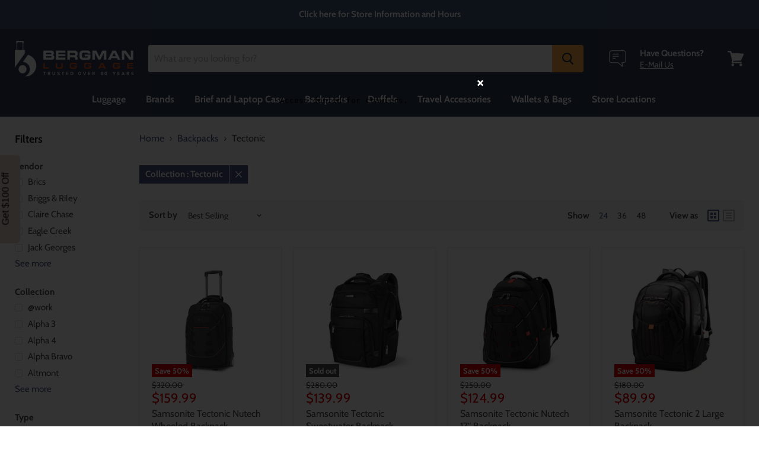

--- FILE ---
content_type: text/html; charset=utf-8
request_url: https://www.bergmanluggage.com/collections/backpacks/2collection_tectonic
body_size: 48677
content:
<!doctype html>
<html class="no-js no-touch" lang="en">
  <head>
    <meta charset="utf-8">
    <meta http-equiv="x-ua-compatible" content="IE=edge">

    <title>Backpacks

        
 — Tagged &quot;2Collection: Tectonic&quot;
 — Bergman Luggage| www.bergmanluggage.com
    </title>

    

    
  <link rel="shortcut icon" href="//www.bergmanluggage.com/cdn/shop/files/Bergman_Luggage_Favicon_32x32.png?v=1613571925" type="image/png">


    
      <meta name="robots" content="noindex" />
      <link rel="canonical" href="https://www.bergmanluggage.com/collections/backpacks" />
    

    <meta name="viewport" content="width=device-width">

    
    















<meta property="og:site_name" content="Bergman Luggage">
<meta property="og:url" content="https://www.bergmanluggage.com/collections/backpacks/2collection_tectonic">
<meta property="og:title" content="Backpacks">
<meta property="og:type" content="website">
<meta property="og:description" content="Bergman Luggage has grown to be one of the largest online luggage and travel accessory retailers in the country. We are very proud of our friendly and knowledgeable sales staff who work hard to make your experience a pleasant one. ">













  <meta name="twitter:site" content="@BergmanLuggage">








<meta name="twitter:title" content="Backpacks">
<meta name="twitter:description" content="Bergman Luggage has grown to be one of the largest online luggage and travel accessory retailers in the country. We are very proud of our friendly and knowledgeable sales staff who work hard to make your experience a pleasant one. ">





    

<script>window.performance && window.performance.mark && window.performance.mark('shopify.content_for_header.start');</script><meta name="google-site-verification" content="eIyNJDUD0y4n8FoP8NLsOkh2Y2Gc6-_rLri97mCcCLc">
<meta name="google-site-verification" content="eIyNJDUD0y4n8FoP8NLsOkh2Y2Gc6-_rLri97mCcCLc">
<meta id="shopify-digital-wallet" name="shopify-digital-wallet" content="/6676316213/digital_wallets/dialog">
<meta name="shopify-checkout-api-token" content="4c2eb780970844c896319a6ea56f2c09">
<meta id="in-context-paypal-metadata" data-shop-id="6676316213" data-venmo-supported="true" data-environment="production" data-locale="en_US" data-paypal-v4="true" data-currency="USD">
<link rel="alternate" type="application/atom+xml" title="Feed" href="/collections/backpacks/2collection_tectonic.atom" />
<link rel="alternate" type="application/json+oembed" href="https://www.bergmanluggage.com/collections/backpacks/2collection_tectonic.oembed">
<script async="async" src="/checkouts/internal/preloads.js?locale=en-US"></script>
<link rel="preconnect" href="https://shop.app" crossorigin="anonymous">
<script async="async" src="https://shop.app/checkouts/internal/preloads.js?locale=en-US&shop_id=6676316213" crossorigin="anonymous"></script>
<script id="shopify-features" type="application/json">{"accessToken":"4c2eb780970844c896319a6ea56f2c09","betas":["rich-media-storefront-analytics"],"domain":"www.bergmanluggage.com","predictiveSearch":true,"shopId":6676316213,"locale":"en"}</script>
<script>var Shopify = Shopify || {};
Shopify.shop = "bergmanluggage.myshopify.com";
Shopify.locale = "en";
Shopify.currency = {"active":"USD","rate":"1.0"};
Shopify.country = "US";
Shopify.theme = {"name":"Empire Hulk 03-07-2025 | HULK 9 Jul","id":179144589632,"schema_name":"Empire","schema_version":"4.4.0","theme_store_id":838,"role":"main"};
Shopify.theme.handle = "null";
Shopify.theme.style = {"id":null,"handle":null};
Shopify.cdnHost = "www.bergmanluggage.com/cdn";
Shopify.routes = Shopify.routes || {};
Shopify.routes.root = "/";</script>
<script type="module">!function(o){(o.Shopify=o.Shopify||{}).modules=!0}(window);</script>
<script>!function(o){function n(){var o=[];function n(){o.push(Array.prototype.slice.apply(arguments))}return n.q=o,n}var t=o.Shopify=o.Shopify||{};t.loadFeatures=n(),t.autoloadFeatures=n()}(window);</script>
<script>
  window.ShopifyPay = window.ShopifyPay || {};
  window.ShopifyPay.apiHost = "shop.app\/pay";
  window.ShopifyPay.redirectState = null;
</script>
<script id="shop-js-analytics" type="application/json">{"pageType":"collection"}</script>
<script defer="defer" async type="module" src="//www.bergmanluggage.com/cdn/shopifycloud/shop-js/modules/v2/client.init-shop-cart-sync_BT-GjEfc.en.esm.js"></script>
<script defer="defer" async type="module" src="//www.bergmanluggage.com/cdn/shopifycloud/shop-js/modules/v2/chunk.common_D58fp_Oc.esm.js"></script>
<script defer="defer" async type="module" src="//www.bergmanluggage.com/cdn/shopifycloud/shop-js/modules/v2/chunk.modal_xMitdFEc.esm.js"></script>
<script type="module">
  await import("//www.bergmanluggage.com/cdn/shopifycloud/shop-js/modules/v2/client.init-shop-cart-sync_BT-GjEfc.en.esm.js");
await import("//www.bergmanluggage.com/cdn/shopifycloud/shop-js/modules/v2/chunk.common_D58fp_Oc.esm.js");
await import("//www.bergmanluggage.com/cdn/shopifycloud/shop-js/modules/v2/chunk.modal_xMitdFEc.esm.js");

  window.Shopify.SignInWithShop?.initShopCartSync?.({"fedCMEnabled":true,"windoidEnabled":true});

</script>
<script>
  window.Shopify = window.Shopify || {};
  if (!window.Shopify.featureAssets) window.Shopify.featureAssets = {};
  window.Shopify.featureAssets['shop-js'] = {"shop-cart-sync":["modules/v2/client.shop-cart-sync_DZOKe7Ll.en.esm.js","modules/v2/chunk.common_D58fp_Oc.esm.js","modules/v2/chunk.modal_xMitdFEc.esm.js"],"init-fed-cm":["modules/v2/client.init-fed-cm_B6oLuCjv.en.esm.js","modules/v2/chunk.common_D58fp_Oc.esm.js","modules/v2/chunk.modal_xMitdFEc.esm.js"],"shop-cash-offers":["modules/v2/client.shop-cash-offers_D2sdYoxE.en.esm.js","modules/v2/chunk.common_D58fp_Oc.esm.js","modules/v2/chunk.modal_xMitdFEc.esm.js"],"shop-login-button":["modules/v2/client.shop-login-button_QeVjl5Y3.en.esm.js","modules/v2/chunk.common_D58fp_Oc.esm.js","modules/v2/chunk.modal_xMitdFEc.esm.js"],"pay-button":["modules/v2/client.pay-button_DXTOsIq6.en.esm.js","modules/v2/chunk.common_D58fp_Oc.esm.js","modules/v2/chunk.modal_xMitdFEc.esm.js"],"shop-button":["modules/v2/client.shop-button_DQZHx9pm.en.esm.js","modules/v2/chunk.common_D58fp_Oc.esm.js","modules/v2/chunk.modal_xMitdFEc.esm.js"],"avatar":["modules/v2/client.avatar_BTnouDA3.en.esm.js"],"init-windoid":["modules/v2/client.init-windoid_CR1B-cfM.en.esm.js","modules/v2/chunk.common_D58fp_Oc.esm.js","modules/v2/chunk.modal_xMitdFEc.esm.js"],"init-shop-for-new-customer-accounts":["modules/v2/client.init-shop-for-new-customer-accounts_C_vY_xzh.en.esm.js","modules/v2/client.shop-login-button_QeVjl5Y3.en.esm.js","modules/v2/chunk.common_D58fp_Oc.esm.js","modules/v2/chunk.modal_xMitdFEc.esm.js"],"init-shop-email-lookup-coordinator":["modules/v2/client.init-shop-email-lookup-coordinator_BI7n9ZSv.en.esm.js","modules/v2/chunk.common_D58fp_Oc.esm.js","modules/v2/chunk.modal_xMitdFEc.esm.js"],"init-shop-cart-sync":["modules/v2/client.init-shop-cart-sync_BT-GjEfc.en.esm.js","modules/v2/chunk.common_D58fp_Oc.esm.js","modules/v2/chunk.modal_xMitdFEc.esm.js"],"shop-toast-manager":["modules/v2/client.shop-toast-manager_DiYdP3xc.en.esm.js","modules/v2/chunk.common_D58fp_Oc.esm.js","modules/v2/chunk.modal_xMitdFEc.esm.js"],"init-customer-accounts":["modules/v2/client.init-customer-accounts_D9ZNqS-Q.en.esm.js","modules/v2/client.shop-login-button_QeVjl5Y3.en.esm.js","modules/v2/chunk.common_D58fp_Oc.esm.js","modules/v2/chunk.modal_xMitdFEc.esm.js"],"init-customer-accounts-sign-up":["modules/v2/client.init-customer-accounts-sign-up_iGw4briv.en.esm.js","modules/v2/client.shop-login-button_QeVjl5Y3.en.esm.js","modules/v2/chunk.common_D58fp_Oc.esm.js","modules/v2/chunk.modal_xMitdFEc.esm.js"],"shop-follow-button":["modules/v2/client.shop-follow-button_CqMgW2wH.en.esm.js","modules/v2/chunk.common_D58fp_Oc.esm.js","modules/v2/chunk.modal_xMitdFEc.esm.js"],"checkout-modal":["modules/v2/client.checkout-modal_xHeaAweL.en.esm.js","modules/v2/chunk.common_D58fp_Oc.esm.js","modules/v2/chunk.modal_xMitdFEc.esm.js"],"shop-login":["modules/v2/client.shop-login_D91U-Q7h.en.esm.js","modules/v2/chunk.common_D58fp_Oc.esm.js","modules/v2/chunk.modal_xMitdFEc.esm.js"],"lead-capture":["modules/v2/client.lead-capture_BJmE1dJe.en.esm.js","modules/v2/chunk.common_D58fp_Oc.esm.js","modules/v2/chunk.modal_xMitdFEc.esm.js"],"payment-terms":["modules/v2/client.payment-terms_Ci9AEqFq.en.esm.js","modules/v2/chunk.common_D58fp_Oc.esm.js","modules/v2/chunk.modal_xMitdFEc.esm.js"]};
</script>
<script>(function() {
  var isLoaded = false;
  function asyncLoad() {
    if (isLoaded) return;
    isLoaded = true;
    var urls = ["https:\/\/maps.develic.com\/packs\/front.js?shop=bergmanluggage.myshopify.com","\/\/shopify.privy.com\/widget.js?shop=bergmanluggage.myshopify.com"];
    for (var i = 0; i < urls.length; i++) {
      var s = document.createElement('script');
      s.type = 'text/javascript';
      s.async = true;
      s.src = urls[i];
      var x = document.getElementsByTagName('script')[0];
      x.parentNode.insertBefore(s, x);
    }
  };
  if(window.attachEvent) {
    window.attachEvent('onload', asyncLoad);
  } else {
    window.addEventListener('load', asyncLoad, false);
  }
})();</script>
<script id="__st">var __st={"a":6676316213,"offset":-28800,"reqid":"181a3c78-4657-4aac-a8fa-9eb2f1279a46-1769195236","pageurl":"www.bergmanluggage.com\/collections\/backpacks\/2collection_tectonic","u":"fe5e96c6925d","p":"collection","rtyp":"collection","rid":63334350901};</script>
<script>window.ShopifyPaypalV4VisibilityTracking = true;</script>
<script id="captcha-bootstrap">!function(){'use strict';const t='contact',e='account',n='new_comment',o=[[t,t],['blogs',n],['comments',n],[t,'customer']],c=[[e,'customer_login'],[e,'guest_login'],[e,'recover_customer_password'],[e,'create_customer']],r=t=>t.map((([t,e])=>`form[action*='/${t}']:not([data-nocaptcha='true']) input[name='form_type'][value='${e}']`)).join(','),a=t=>()=>t?[...document.querySelectorAll(t)].map((t=>t.form)):[];function s(){const t=[...o],e=r(t);return a(e)}const i='password',u='form_key',d=['recaptcha-v3-token','g-recaptcha-response','h-captcha-response',i],f=()=>{try{return window.sessionStorage}catch{return}},m='__shopify_v',_=t=>t.elements[u];function p(t,e,n=!1){try{const o=window.sessionStorage,c=JSON.parse(o.getItem(e)),{data:r}=function(t){const{data:e,action:n}=t;return t[m]||n?{data:e,action:n}:{data:t,action:n}}(c);for(const[e,n]of Object.entries(r))t.elements[e]&&(t.elements[e].value=n);n&&o.removeItem(e)}catch(o){console.error('form repopulation failed',{error:o})}}const l='form_type',E='cptcha';function T(t){t.dataset[E]=!0}const w=window,h=w.document,L='Shopify',v='ce_forms',y='captcha';let A=!1;((t,e)=>{const n=(g='f06e6c50-85a8-45c8-87d0-21a2b65856fe',I='https://cdn.shopify.com/shopifycloud/storefront-forms-hcaptcha/ce_storefront_forms_captcha_hcaptcha.v1.5.2.iife.js',D={infoText:'Protected by hCaptcha',privacyText:'Privacy',termsText:'Terms'},(t,e,n)=>{const o=w[L][v],c=o.bindForm;if(c)return c(t,g,e,D).then(n);var r;o.q.push([[t,g,e,D],n]),r=I,A||(h.body.append(Object.assign(h.createElement('script'),{id:'captcha-provider',async:!0,src:r})),A=!0)});var g,I,D;w[L]=w[L]||{},w[L][v]=w[L][v]||{},w[L][v].q=[],w[L][y]=w[L][y]||{},w[L][y].protect=function(t,e){n(t,void 0,e),T(t)},Object.freeze(w[L][y]),function(t,e,n,w,h,L){const[v,y,A,g]=function(t,e,n){const i=e?o:[],u=t?c:[],d=[...i,...u],f=r(d),m=r(i),_=r(d.filter((([t,e])=>n.includes(e))));return[a(f),a(m),a(_),s()]}(w,h,L),I=t=>{const e=t.target;return e instanceof HTMLFormElement?e:e&&e.form},D=t=>v().includes(t);t.addEventListener('submit',(t=>{const e=I(t);if(!e)return;const n=D(e)&&!e.dataset.hcaptchaBound&&!e.dataset.recaptchaBound,o=_(e),c=g().includes(e)&&(!o||!o.value);(n||c)&&t.preventDefault(),c&&!n&&(function(t){try{if(!f())return;!function(t){const e=f();if(!e)return;const n=_(t);if(!n)return;const o=n.value;o&&e.removeItem(o)}(t);const e=Array.from(Array(32),(()=>Math.random().toString(36)[2])).join('');!function(t,e){_(t)||t.append(Object.assign(document.createElement('input'),{type:'hidden',name:u})),t.elements[u].value=e}(t,e),function(t,e){const n=f();if(!n)return;const o=[...t.querySelectorAll(`input[type='${i}']`)].map((({name:t})=>t)),c=[...d,...o],r={};for(const[a,s]of new FormData(t).entries())c.includes(a)||(r[a]=s);n.setItem(e,JSON.stringify({[m]:1,action:t.action,data:r}))}(t,e)}catch(e){console.error('failed to persist form',e)}}(e),e.submit())}));const S=(t,e)=>{t&&!t.dataset[E]&&(n(t,e.some((e=>e===t))),T(t))};for(const o of['focusin','change'])t.addEventListener(o,(t=>{const e=I(t);D(e)&&S(e,y())}));const B=e.get('form_key'),M=e.get(l),P=B&&M;t.addEventListener('DOMContentLoaded',(()=>{const t=y();if(P)for(const e of t)e.elements[l].value===M&&p(e,B);[...new Set([...A(),...v().filter((t=>'true'===t.dataset.shopifyCaptcha))])].forEach((e=>S(e,t)))}))}(h,new URLSearchParams(w.location.search),n,t,e,['guest_login'])})(!0,!0)}();</script>
<script integrity="sha256-4kQ18oKyAcykRKYeNunJcIwy7WH5gtpwJnB7kiuLZ1E=" data-source-attribution="shopify.loadfeatures" defer="defer" src="//www.bergmanluggage.com/cdn/shopifycloud/storefront/assets/storefront/load_feature-a0a9edcb.js" crossorigin="anonymous"></script>
<script crossorigin="anonymous" defer="defer" src="//www.bergmanluggage.com/cdn/shopifycloud/storefront/assets/shopify_pay/storefront-65b4c6d7.js?v=20250812"></script>
<script data-source-attribution="shopify.dynamic_checkout.dynamic.init">var Shopify=Shopify||{};Shopify.PaymentButton=Shopify.PaymentButton||{isStorefrontPortableWallets:!0,init:function(){window.Shopify.PaymentButton.init=function(){};var t=document.createElement("script");t.src="https://www.bergmanluggage.com/cdn/shopifycloud/portable-wallets/latest/portable-wallets.en.js",t.type="module",document.head.appendChild(t)}};
</script>
<script data-source-attribution="shopify.dynamic_checkout.buyer_consent">
  function portableWalletsHideBuyerConsent(e){var t=document.getElementById("shopify-buyer-consent"),n=document.getElementById("shopify-subscription-policy-button");t&&n&&(t.classList.add("hidden"),t.setAttribute("aria-hidden","true"),n.removeEventListener("click",e))}function portableWalletsShowBuyerConsent(e){var t=document.getElementById("shopify-buyer-consent"),n=document.getElementById("shopify-subscription-policy-button");t&&n&&(t.classList.remove("hidden"),t.removeAttribute("aria-hidden"),n.addEventListener("click",e))}window.Shopify?.PaymentButton&&(window.Shopify.PaymentButton.hideBuyerConsent=portableWalletsHideBuyerConsent,window.Shopify.PaymentButton.showBuyerConsent=portableWalletsShowBuyerConsent);
</script>
<script data-source-attribution="shopify.dynamic_checkout.cart.bootstrap">document.addEventListener("DOMContentLoaded",(function(){function t(){return document.querySelector("shopify-accelerated-checkout-cart, shopify-accelerated-checkout")}if(t())Shopify.PaymentButton.init();else{new MutationObserver((function(e,n){t()&&(Shopify.PaymentButton.init(),n.disconnect())})).observe(document.body,{childList:!0,subtree:!0})}}));
</script>
<link id="shopify-accelerated-checkout-styles" rel="stylesheet" media="screen" href="https://www.bergmanluggage.com/cdn/shopifycloud/portable-wallets/latest/accelerated-checkout-backwards-compat.css" crossorigin="anonymous">
<style id="shopify-accelerated-checkout-cart">
        #shopify-buyer-consent {
  margin-top: 1em;
  display: inline-block;
  width: 100%;
}

#shopify-buyer-consent.hidden {
  display: none;
}

#shopify-subscription-policy-button {
  background: none;
  border: none;
  padding: 0;
  text-decoration: underline;
  font-size: inherit;
  cursor: pointer;
}

#shopify-subscription-policy-button::before {
  box-shadow: none;
}

      </style>

<script>window.performance && window.performance.mark && window.performance.mark('shopify.content_for_header.end');</script>

    <script>
      document.documentElement.className=document.documentElement.className.replace(/\bno-js\b/,'js');
      if(window.Shopify&&window.Shopify.designMode)document.documentElement.className+=' in-theme-editor';
      if(('ontouchstart' in window)||window.DocumentTouch&&document instanceof DocumentTouch)document.documentElement.className=document.documentElement.className.replace(/\bno-touch\b/,'has-touch');
    </script>

    <link href="//www.bergmanluggage.com/cdn/shop/t/21/assets/theme.scss.css?v=128533298054587117501764030063" rel="stylesheet" type="text/css" media="all" />
    
    
 
    <link rel="stylesheet" href="//www.bergmanluggage.com/cdn/shop/t/21/assets/sca-pp.css?v=26248894406678077071752050085">
 <script>
  
  SCAPPShop = {};
    
  </script>
<script src="//www.bergmanluggage.com/cdn/shop/t/21/assets/sca-pp-initial.js?v=93721168907257566791752050085" type="text/javascript"></script>
   
    
    <meta name="google-site-verification" content="oBt9BZg4meMUtd3zd8XNWRh9wXw4G6kDsXxPY6H_2Lw" />
    
    
    
    <!-- Global site tag (gtag.js) - Google Ads: 1052250959 -->
    <script async src="https://www.googletagmanager.com/gtag/js?id=AW-1052250959"></script>
    <script>
      window.dataLayer = window.dataLayer || [];
      function gtag(){dataLayer.push(arguments);}
      gtag('js', new Date());

      gtag('config', 'AW-1052250959');
    </script>
    
    
    
    
    <!-- Facebook Pixel Code -->
<script>
  !function(f,b,e,v,n,t,s)
  {if(f.fbq)return;n=f.fbq=function(){n.callMethod?
  n.callMethod.apply(n,arguments):n.queue.push(arguments)};
  if(!f._fbq)f._fbq=n;n.push=n;n.loaded=!0;n.version='2.0';
  n.queue=[];t=b.createElement(e);t.async=!0;
  t.src=v;s=b.getElementsByTagName(e)[0];
  s.parentNode.insertBefore(t,s)}(window, document,'script',
  'https://connect.facebook.net/en_US/fbevents.js');
  fbq('init', '457979904987449');
  fbq('track', 'PageView');
</script>
<noscript><img height="1" width="1" style="display:none"
  src="https://www.facebook.com/tr?id=457979904987449&ev=PageView&noscript=1"
/></noscript>
<!-- End Facebook Pixel Code -->

<!-- BEGIN app block: shopify://apps/starapps-variant-image/blocks/starapps-via-embed/2a01d106-3d10-48e8-ba53-5cb971217ac4 -->




    
      
      
      
      
        <script src="https://cdn.starapps.studio/apps/via/bergmanluggage/script-1754295673.js" async crossorigin="anonymous" data-theme-script="Empire"></script>
      
    

    

    
    
      <script src="https://cdn.shopify.com/extensions/019b8ded-e117-7ce2-a469-ec8f78d5408d/variant-image-automator-33/assets/store-front-error-tracking.js" via-js-type="error-tracking" defer></script>
    
    <script via-metafields>window.viaData = {
        limitOnProduct: null,
        viaStatus: null
      }
    </script>
<!-- END app block --><!-- BEGIN app block: shopify://apps/hulk-form-builder/blocks/app-embed/b6b8dd14-356b-4725-a4ed-77232212b3c3 --><!-- BEGIN app snippet: hulkapps-formbuilder-theme-ext --><script type="text/javascript">
  
  if (typeof window.formbuilder_customer != "object") {
        window.formbuilder_customer = {}
  }

  window.hulkFormBuilder = {
    form_data: {"form_EUnvYfFIjqFLTn2vFCMGvA":{"uuid":"EUnvYfFIjqFLTn2vFCMGvA","form_name":"My Form","form_data":{"div_back_gradient_1":"#fff","div_back_gradient_2":"#fff","back_color":"#61a3e8","form_title":"\u003ch2 style=\"text-align: center;\"\u003e\u003cspan style=\"font-family:Verdana;\"\u003e\u003cspan style=\"color:#ffffff;\"\u003eSign up and get $100 Off\u003c\/span\u003e\u003c\/span\u003e\u003c\/h2\u003e\n\n\u003ch2 style=\"text-align: center;\"\u003e\u003cspan style=\"font-family:Verdana;\"\u003e\u003cspan style=\"color:#ffffff;\"\u003e\u0026nbsp;(In-Store Only)\u003c\/span\u003e\u003c\/span\u003e\u003c\/h2\u003e\n\n\u003ch2 style=\"text-align: center;\"\u003e\u0026nbsp;\u003c\/h2\u003e\n","form_submit":"Click to get Get $100 Off!","after_submit":"hideAndmessage","after_submit_msg":"\u003cp data-end=\"69\" data-start=\"38\"\u003e\u003cstrong data-end=\"67\" data-start=\"38\"\u003eThank you for signing up!\u003c\/strong\u003e\u003c\/p\u003e\n\n\u003cp data-end=\"172\" data-start=\"71\"\u003eGet\u0026nbsp;\u003cstrong data-end=\"87\" data-start=\"75\"\u003e$100 off\u003c\/strong\u003e\u0026nbsp;when you spend $1,000 or more, or\u0026nbsp;\u003cstrong data-end=\"133\" data-start=\"122\"\u003e$50 off\u003c\/strong\u003e\u0026nbsp;when you spend $500 (in-store only).\u003c\/p\u003e\n\n\u003cp data-end=\"335\" data-start=\"174\"\u003eYour unique coupon code will arrive in your inbox within 5 minutes. Please note, the coupon is valid\u0026nbsp;\u003cstrong data-end=\"292\" data-start=\"275\"\u003ein-store only\u003c\/strong\u003e\u0026nbsp;and cannot be used for online purchases.\u003c\/p\u003e\n","captcha_enable":"no","label_style":"blockLabels","input_border_radius":"2","back_type":"color","input_back_color":"#fff","input_back_color_hover":"#fff","back_shadow":"none","label_font_clr":"#ffffff","input_font_clr":"#000000","button_align":"fullBtn","button_clr":"#fff","button_back_clr":"#333333","button_border_radius":"2","form_width":"450px","form_border_size":"1","form_border_clr":"#c7c7c7","form_border_radius":"1","label_font_size":"14","input_font_size":"12","button_font_size":"16","form_padding":"35","input_border_color":"#ccc","input_border_color_hover":"#ccc","btn_border_clr":"#333333","btn_border_size":"1","form_name":"My Form","":"Orders@luggageandleather.com","form_access_message":"\u003cp\u003ePlease login to access the form\u003cbr\u003eDo not have an account? Create account\u003c\/p\u003e","image_url":"https:\/\/form-builder-by-hulkapps.s3.amazonaws.com\/uploads\/a0n1pc-p6.myshopify.com\/backend_image\/1189ded5aa5b44a3b8e9523e653ee78a.jpeg","form_description":"\u003cp\u003e\u003cspan style=\"color:#ffffff;\"\u003e\u003cspan style=\"font-family:Verdana;\"\u003e\u003cbig\u003eWe love our customers at Bergman\u0026nbsp;Luggage. Come visit us in store and \u003cstrong\u003eget $100 off any purchase of $1,000 or more or $50 off $500\u003c\/strong\u003e, in store only. \u003c\/big\u003e\u003c\/span\u003e\u003c\/span\u003e\u003c\/p\u003e\n\n\u003cp\u003e\u003csmall\u003e\u003cspan style=\"font-family:Verdana;\"\u003e\u003cbig\u003e\u003cspan style=\"color:#ffffff;\"\u003eSome exclusions apply.\u0026nbsp;\u003c\/span\u003e\u003c\/big\u003e\u003cspan style=\"color:#ffffff;\"\u003e\u003cbig\u003eSale and Clearance items are excluded.\u003c\/big\u003e\u003c\/span\u003e\u003c\/span\u003e\u003c\/small\u003e\u003c\/p\u003e\n","input_placeholder_clr":"#000000","submition_single_email":"yes","flow_trigger_integration":"yes","google_sheet_key":"1dv_RF83JyztxEc_Rgacz5jJ7tDzchX7uDCCaP-4R5bo","admin_email_response":"no","admin_email_date_default":"no","google_analytic_4_id":"G-DC61S4W1FC","google_tag_conversion_id":"1052250959","google_tag_conversion_label":"wymICPmoje4aEM-m4PUD","advance_js":"function generateDiscountCode() {\n  const now = new Date();\n  const DD = String(now.getDate()).padStart(2, '0');\n  const MM = String(now.getMonth() + 1).padStart(2, '0');\n  const YY = String(now.getFullYear()).slice(-2);\n\n  const datePart = `${DD}${MM}${YY}`;\n\n  let code;\n  \n  if (typeof crypto !== 'undefined' \u0026\u0026 typeof crypto.randomUUID === 'function') {\n      code = crypto.randomUUID();\n  } else {\n      code = Math.random().toString(36).substring(2) + Date.now().toString(36);\n  }\n\n  const uniquePart = code.replace(\/[^0-9]\/g, '').substring(0, 3).toUpperCase();\n\n  return `${datePart}-${uniquePart}`;\n}\n\ndocument.addEventListener('DOMContentLoaded',()=\u003e{\n    document.querySelector('input[type=\"hidden\"][name=\"Coupon Code\"]').value = generateDiscountCode();\n})\n","formElements":[{"type":"email","position":0,"label":"Enter your email","required":"yes","email_confirm":"no","Conditions":{},"page_number":1,"email_validate_field":"no","centerfield":"no","placeholder":"Email","confirm_value":"no"},{"Conditions":{},"type":"hidden","position":1,"label":"Tags","shopifyField":"tags","fieldvalue":"hideForm","page_number":1},{"Conditions":{},"type":"checkbox","position":2,"label":"Accept Marketing messages","checked":"yes","page_number":1,"shopifyField":"accepts_marketing","infoMessage":"Important: If you uncheck this box, you won’t receive the code or the discount - but you can unsubscribe whenever you like."},{"Conditions":{},"type":"hidden","position":3,"label":"Coupon Code","page_number":1}]},"is_spam_form":false,"shop_uuid":"ulw8VSYy132eZsUpxD56fQ","shop_timezone":"America\/Los_Angeles","shop_id":141520,"shop_is_after_submit_enabled":false,"shop_shopify_plan":"Shopify","shop_shopify_domain":"bergmanluggage.myshopify.com"}},
    shop_data: {"shop_ulw8VSYy132eZsUpxD56fQ":{"shop_uuid":"ulw8VSYy132eZsUpxD56fQ","shop_timezone":"America\/Los_Angeles","shop_id":141520,"shop_is_after_submit_enabled":false,"shop_shopify_plan":"Shopify","shop_shopify_domain":"bergmanluggage.myshopify.com","shop_created_at":"2025-07-01T22:47:16.292-05:00","is_skip_metafield":false,"shop_deleted":false,"shop_disabled":false}},
    settings_data: {"shop_settings":{"shop_customise_msgs":[],"default_customise_msgs":{"is_required":"is required","thank_you":"Thank you! The form was submitted successfully.","processing":"Processing...","valid_data":"Please provide valid data","valid_email":"Provide valid email format","valid_tags":"HTML Tags are not allowed","valid_phone":"Provide valid phone number","valid_captcha":"Please provide valid captcha response","valid_url":"Provide valid URL","only_number_alloud":"Provide valid number in","number_less":"must be less than","number_more":"must be more than","image_must_less":"Image must be less than 20MB","image_number":"Images allowed","image_extension":"Invalid extension! Please provide image file","error_image_upload":"Error in image upload. Please try again.","error_file_upload":"Error in file upload. Please try again.","your_response":"Your response","error_form_submit":"Error occur.Please try again after sometime.","email_submitted":"Form with this email is already submitted","invalid_email_by_zerobounce":"The email address you entered appears to be invalid. Please check it and try again.","download_file":"Download file","card_details_invalid":"Your card details are invalid","card_details":"Card details","please_enter_card_details":"Please enter card details","card_number":"Card number","exp_mm":"Exp MM","exp_yy":"Exp YY","crd_cvc":"CVV","payment_value":"Payment amount","please_enter_payment_amount":"Please enter payment amount","address1":"Address line 1","address2":"Address line 2","city":"City","province":"Province","zipcode":"Zip code","country":"Country","blocked_domain":"This form does not accept addresses from","file_must_less":"File must be less than 20MB","file_extension":"Invalid extension! Please provide file","only_file_number_alloud":"files allowed","previous":"Previous","next":"Next","must_have_a_input":"Please enter at least one field.","please_enter_required_data":"Please enter required data","atleast_one_special_char":"Include at least one special character","atleast_one_lowercase_char":"Include at least one lowercase character","atleast_one_uppercase_char":"Include at least one uppercase character","atleast_one_number":"Include at least one number","must_have_8_chars":"Must have 8 characters long","be_between_8_and_12_chars":"Be between 8 and 12 characters long","please_select":"Please Select","phone_submitted":"Form with this phone number is already submitted","user_res_parse_error":"Error while submitting the form","valid_same_values":"values must be same","product_choice_clear_selection":"Clear Selection","picture_choice_clear_selection":"Clear Selection","remove_all_for_file_image_upload":"Remove All","invalid_file_type_for_image_upload":"You can't upload files of this type.","invalid_file_type_for_signature_upload":"You can't upload files of this type.","max_files_exceeded_for_file_upload":"You can not upload any more files.","max_files_exceeded_for_image_upload":"You can not upload any more files.","file_already_exist":"File already uploaded","max_limit_exceed":"You have added the maximum number of text fields.","cancel_upload_for_file_upload":"Cancel upload","cancel_upload_for_image_upload":"Cancel upload","cancel_upload_for_signature_upload":"Cancel upload"},"shop_blocked_domains":[]}},
    features_data: {"shop_plan_features":{"shop_plan_features":["unlimited-forms","full-design-customization","export-form-submissions","multiple-recipients-for-form-submissions","multiple-admin-notifications","enable-captcha","unlimited-file-uploads","save-submitted-form-data","set-auto-response-message","conditional-logic","form-banner","save-as-draft-facility","include-user-response-in-admin-email","disable-form-submission","mail-platform-integration","stripe-payment-integration","pre-built-templates","create-customer-account-on-shopify","google-analytics-3-by-tracking-id","facebook-pixel-id","bing-uet-pixel-id","advanced-js","advanced-css","api-available","customize-form-message","hidden-field","restrict-from-submissions-per-one-user","utm-tracking","ratings","privacy-notices","heading","paragraph","shopify-flow-trigger","domain-setup","block-domain","address","html-code","form-schedule","after-submit-script","customize-form-scrolling","on-form-submission-record-the-referrer-url","password","duplicate-the-forms","include-user-response-in-auto-responder-email","elements-add-ons","admin-and-auto-responder-email-with-tokens","email-export","premium-support","google-analytics-4-by-measurement-id","google-ads-for-tracking-conversion","validation-field","approve-or-decline-submission","product-choice","ticket-system","emoji-feedback","multi-line-text","iamge-choice","image-display","file-upload","slack-integration","google-sheets-integration","multi-page-form","access-only-for-logged-in-users","zapier-integration","add-tags-for-existing-customers","restrict-from-submissions-per-phone-number","multi-column-text","booking","zerobounce-integration","load_form_as_popup","advanced_conditional_logic"]}},
    shop: null,
    shop_id: null,
    plan_features: null,
    validateDoubleQuotes: false,
    assets: {
      extraFunctions: "https://cdn.shopify.com/extensions/019bb5ee-ec40-7527-955d-c1b8751eb060/form-builder-by-hulkapps-50/assets/extra-functions.js",
      extraStyles: "https://cdn.shopify.com/extensions/019bb5ee-ec40-7527-955d-c1b8751eb060/form-builder-by-hulkapps-50/assets/extra-styles.css",
      bootstrapStyles: "https://cdn.shopify.com/extensions/019bb5ee-ec40-7527-955d-c1b8751eb060/form-builder-by-hulkapps-50/assets/theme-app-extension-bootstrap.css"
    },
    translations: {
      htmlTagNotAllowed: "HTML Tags are not allowed",
      sqlQueryNotAllowed: "SQL Queries are not allowed",
      doubleQuoteNotAllowed: "Double quotes are not allowed",
      vorwerkHttpWwwNotAllowed: "The words \u0026#39;http\u0026#39; and \u0026#39;www\u0026#39; are not allowed. Please remove them and try again.",
      maxTextFieldsReached: "You have added the maximum number of text fields.",
      avoidNegativeWords: "Avoid negative words: Don\u0026#39;t use negative words in your contact message.",
      customDesignOnly: "This form is for custom designs requests. For general inquiries please contact our team at info@stagheaddesigns.com",
      zerobounceApiErrorMsg: "We couldn\u0026#39;t verify your email due to a technical issue. Please try again later.",
    }

  }

  

  window.FbThemeAppExtSettingsHash = {}
  
</script><!-- END app snippet --><!-- END app block --><script src="https://cdn.shopify.com/extensions/e30bde47-497d-4bcf-abc8-a6a192eb2f00/delta-pixels-2-0-206/assets/app-block.js" type="text/javascript" defer="defer"></script>
<script src="https://cdn.shopify.com/extensions/019bb5ee-ec40-7527-955d-c1b8751eb060/form-builder-by-hulkapps-50/assets/form-builder-script.js" type="text/javascript" defer="defer"></script>
<link href="https://monorail-edge.shopifysvc.com" rel="dns-prefetch">
<script>(function(){if ("sendBeacon" in navigator && "performance" in window) {try {var session_token_from_headers = performance.getEntriesByType('navigation')[0].serverTiming.find(x => x.name == '_s').description;} catch {var session_token_from_headers = undefined;}var session_cookie_matches = document.cookie.match(/_shopify_s=([^;]*)/);var session_token_from_cookie = session_cookie_matches && session_cookie_matches.length === 2 ? session_cookie_matches[1] : "";var session_token = session_token_from_headers || session_token_from_cookie || "";function handle_abandonment_event(e) {var entries = performance.getEntries().filter(function(entry) {return /monorail-edge.shopifysvc.com/.test(entry.name);});if (!window.abandonment_tracked && entries.length === 0) {window.abandonment_tracked = true;var currentMs = Date.now();var navigation_start = performance.timing.navigationStart;var payload = {shop_id: 6676316213,url: window.location.href,navigation_start,duration: currentMs - navigation_start,session_token,page_type: "collection"};window.navigator.sendBeacon("https://monorail-edge.shopifysvc.com/v1/produce", JSON.stringify({schema_id: "online_store_buyer_site_abandonment/1.1",payload: payload,metadata: {event_created_at_ms: currentMs,event_sent_at_ms: currentMs}}));}}window.addEventListener('pagehide', handle_abandonment_event);}}());</script>
<script id="web-pixels-manager-setup">(function e(e,d,r,n,o){if(void 0===o&&(o={}),!Boolean(null===(a=null===(i=window.Shopify)||void 0===i?void 0:i.analytics)||void 0===a?void 0:a.replayQueue)){var i,a;window.Shopify=window.Shopify||{};var t=window.Shopify;t.analytics=t.analytics||{};var s=t.analytics;s.replayQueue=[],s.publish=function(e,d,r){return s.replayQueue.push([e,d,r]),!0};try{self.performance.mark("wpm:start")}catch(e){}var l=function(){var e={modern:/Edge?\/(1{2}[4-9]|1[2-9]\d|[2-9]\d{2}|\d{4,})\.\d+(\.\d+|)|Firefox\/(1{2}[4-9]|1[2-9]\d|[2-9]\d{2}|\d{4,})\.\d+(\.\d+|)|Chrom(ium|e)\/(9{2}|\d{3,})\.\d+(\.\d+|)|(Maci|X1{2}).+ Version\/(15\.\d+|(1[6-9]|[2-9]\d|\d{3,})\.\d+)([,.]\d+|)( \(\w+\)|)( Mobile\/\w+|) Safari\/|Chrome.+OPR\/(9{2}|\d{3,})\.\d+\.\d+|(CPU[ +]OS|iPhone[ +]OS|CPU[ +]iPhone|CPU IPhone OS|CPU iPad OS)[ +]+(15[._]\d+|(1[6-9]|[2-9]\d|\d{3,})[._]\d+)([._]\d+|)|Android:?[ /-](13[3-9]|1[4-9]\d|[2-9]\d{2}|\d{4,})(\.\d+|)(\.\d+|)|Android.+Firefox\/(13[5-9]|1[4-9]\d|[2-9]\d{2}|\d{4,})\.\d+(\.\d+|)|Android.+Chrom(ium|e)\/(13[3-9]|1[4-9]\d|[2-9]\d{2}|\d{4,})\.\d+(\.\d+|)|SamsungBrowser\/([2-9]\d|\d{3,})\.\d+/,legacy:/Edge?\/(1[6-9]|[2-9]\d|\d{3,})\.\d+(\.\d+|)|Firefox\/(5[4-9]|[6-9]\d|\d{3,})\.\d+(\.\d+|)|Chrom(ium|e)\/(5[1-9]|[6-9]\d|\d{3,})\.\d+(\.\d+|)([\d.]+$|.*Safari\/(?![\d.]+ Edge\/[\d.]+$))|(Maci|X1{2}).+ Version\/(10\.\d+|(1[1-9]|[2-9]\d|\d{3,})\.\d+)([,.]\d+|)( \(\w+\)|)( Mobile\/\w+|) Safari\/|Chrome.+OPR\/(3[89]|[4-9]\d|\d{3,})\.\d+\.\d+|(CPU[ +]OS|iPhone[ +]OS|CPU[ +]iPhone|CPU IPhone OS|CPU iPad OS)[ +]+(10[._]\d+|(1[1-9]|[2-9]\d|\d{3,})[._]\d+)([._]\d+|)|Android:?[ /-](13[3-9]|1[4-9]\d|[2-9]\d{2}|\d{4,})(\.\d+|)(\.\d+|)|Mobile Safari.+OPR\/([89]\d|\d{3,})\.\d+\.\d+|Android.+Firefox\/(13[5-9]|1[4-9]\d|[2-9]\d{2}|\d{4,})\.\d+(\.\d+|)|Android.+Chrom(ium|e)\/(13[3-9]|1[4-9]\d|[2-9]\d{2}|\d{4,})\.\d+(\.\d+|)|Android.+(UC? ?Browser|UCWEB|U3)[ /]?(15\.([5-9]|\d{2,})|(1[6-9]|[2-9]\d|\d{3,})\.\d+)\.\d+|SamsungBrowser\/(5\.\d+|([6-9]|\d{2,})\.\d+)|Android.+MQ{2}Browser\/(14(\.(9|\d{2,})|)|(1[5-9]|[2-9]\d|\d{3,})(\.\d+|))(\.\d+|)|K[Aa][Ii]OS\/(3\.\d+|([4-9]|\d{2,})\.\d+)(\.\d+|)/},d=e.modern,r=e.legacy,n=navigator.userAgent;return n.match(d)?"modern":n.match(r)?"legacy":"unknown"}(),u="modern"===l?"modern":"legacy",c=(null!=n?n:{modern:"",legacy:""})[u],f=function(e){return[e.baseUrl,"/wpm","/b",e.hashVersion,"modern"===e.buildTarget?"m":"l",".js"].join("")}({baseUrl:d,hashVersion:r,buildTarget:u}),m=function(e){var d=e.version,r=e.bundleTarget,n=e.surface,o=e.pageUrl,i=e.monorailEndpoint;return{emit:function(e){var a=e.status,t=e.errorMsg,s=(new Date).getTime(),l=JSON.stringify({metadata:{event_sent_at_ms:s},events:[{schema_id:"web_pixels_manager_load/3.1",payload:{version:d,bundle_target:r,page_url:o,status:a,surface:n,error_msg:t},metadata:{event_created_at_ms:s}}]});if(!i)return console&&console.warn&&console.warn("[Web Pixels Manager] No Monorail endpoint provided, skipping logging."),!1;try{return self.navigator.sendBeacon.bind(self.navigator)(i,l)}catch(e){}var u=new XMLHttpRequest;try{return u.open("POST",i,!0),u.setRequestHeader("Content-Type","text/plain"),u.send(l),!0}catch(e){return console&&console.warn&&console.warn("[Web Pixels Manager] Got an unhandled error while logging to Monorail."),!1}}}}({version:r,bundleTarget:l,surface:e.surface,pageUrl:self.location.href,monorailEndpoint:e.monorailEndpoint});try{o.browserTarget=l,function(e){var d=e.src,r=e.async,n=void 0===r||r,o=e.onload,i=e.onerror,a=e.sri,t=e.scriptDataAttributes,s=void 0===t?{}:t,l=document.createElement("script"),u=document.querySelector("head"),c=document.querySelector("body");if(l.async=n,l.src=d,a&&(l.integrity=a,l.crossOrigin="anonymous"),s)for(var f in s)if(Object.prototype.hasOwnProperty.call(s,f))try{l.dataset[f]=s[f]}catch(e){}if(o&&l.addEventListener("load",o),i&&l.addEventListener("error",i),u)u.appendChild(l);else{if(!c)throw new Error("Did not find a head or body element to append the script");c.appendChild(l)}}({src:f,async:!0,onload:function(){if(!function(){var e,d;return Boolean(null===(d=null===(e=window.Shopify)||void 0===e?void 0:e.analytics)||void 0===d?void 0:d.initialized)}()){var d=window.webPixelsManager.init(e)||void 0;if(d){var r=window.Shopify.analytics;r.replayQueue.forEach((function(e){var r=e[0],n=e[1],o=e[2];d.publishCustomEvent(r,n,o)})),r.replayQueue=[],r.publish=d.publishCustomEvent,r.visitor=d.visitor,r.initialized=!0}}},onerror:function(){return m.emit({status:"failed",errorMsg:"".concat(f," has failed to load")})},sri:function(e){var d=/^sha384-[A-Za-z0-9+/=]+$/;return"string"==typeof e&&d.test(e)}(c)?c:"",scriptDataAttributes:o}),m.emit({status:"loading"})}catch(e){m.emit({status:"failed",errorMsg:(null==e?void 0:e.message)||"Unknown error"})}}})({shopId: 6676316213,storefrontBaseUrl: "https://www.bergmanluggage.com",extensionsBaseUrl: "https://extensions.shopifycdn.com/cdn/shopifycloud/web-pixels-manager",monorailEndpoint: "https://monorail-edge.shopifysvc.com/unstable/produce_batch",surface: "storefront-renderer",enabledBetaFlags: ["2dca8a86"],webPixelsConfigList: [{"id":"1553301824","configuration":"{\"accountID\":\"7733\"}","eventPayloadVersion":"v1","runtimeContext":"STRICT","scriptVersion":"be5216185a1f3e8674067693068338f2","type":"APP","apiClientId":4991115,"privacyPurposes":["ANALYTICS","MARKETING","SALE_OF_DATA"],"dataSharingAdjustments":{"protectedCustomerApprovalScopes":["read_customer_address","read_customer_email","read_customer_name","read_customer_personal_data","read_customer_phone"]}},{"id":"785809728","configuration":"{\"config\":\"{\\\"pixel_id\\\":\\\"AW-1052250959\\\",\\\"target_country\\\":\\\"US\\\",\\\"gtag_events\\\":[{\\\"type\\\":\\\"search\\\",\\\"action_label\\\":\\\"AW-1052250959\\\/JYs8CLfi95oBEM-m4PUD\\\"},{\\\"type\\\":\\\"begin_checkout\\\",\\\"action_label\\\":\\\"AW-1052250959\\\/SQsFCLTi95oBEM-m4PUD\\\"},{\\\"type\\\":\\\"view_item\\\",\\\"action_label\\\":[\\\"AW-1052250959\\\/EmeiCK7i95oBEM-m4PUD\\\",\\\"MC-FYP4E0QDM4\\\"]},{\\\"type\\\":\\\"purchase\\\",\\\"action_label\\\":[\\\"AW-1052250959\\\/2jiJCKvi95oBEM-m4PUD\\\",\\\"MC-FYP4E0QDM4\\\"]},{\\\"type\\\":\\\"page_view\\\",\\\"action_label\\\":[\\\"AW-1052250959\\\/zREwCKji95oBEM-m4PUD\\\",\\\"MC-FYP4E0QDM4\\\"]},{\\\"type\\\":\\\"add_payment_info\\\",\\\"action_label\\\":\\\"AW-1052250959\\\/y7i1CLri95oBEM-m4PUD\\\"},{\\\"type\\\":\\\"add_to_cart\\\",\\\"action_label\\\":\\\"AW-1052250959\\\/bS-cCLHi95oBEM-m4PUD\\\"}],\\\"enable_monitoring_mode\\\":false}\"}","eventPayloadVersion":"v1","runtimeContext":"OPEN","scriptVersion":"b2a88bafab3e21179ed38636efcd8a93","type":"APP","apiClientId":1780363,"privacyPurposes":[],"dataSharingAdjustments":{"protectedCustomerApprovalScopes":["read_customer_address","read_customer_email","read_customer_name","read_customer_personal_data","read_customer_phone"]}},{"id":"130744640","eventPayloadVersion":"v1","runtimeContext":"LAX","scriptVersion":"1","type":"CUSTOM","privacyPurposes":["MARKETING"],"name":"Meta pixel (migrated)"},{"id":"138707264","eventPayloadVersion":"v1","runtimeContext":"LAX","scriptVersion":"1","type":"CUSTOM","privacyPurposes":["ANALYTICS"],"name":"Google Analytics tag (migrated)"},{"id":"172163392","eventPayloadVersion":"1","runtimeContext":"LAX","scriptVersion":"2","type":"CUSTOM","privacyPurposes":["ANALYTICS","MARKETING","SALE_OF_DATA"],"name":"Delta pixel"},{"id":"shopify-app-pixel","configuration":"{}","eventPayloadVersion":"v1","runtimeContext":"STRICT","scriptVersion":"0450","apiClientId":"shopify-pixel","type":"APP","privacyPurposes":["ANALYTICS","MARKETING"]},{"id":"shopify-custom-pixel","eventPayloadVersion":"v1","runtimeContext":"LAX","scriptVersion":"0450","apiClientId":"shopify-pixel","type":"CUSTOM","privacyPurposes":["ANALYTICS","MARKETING"]}],isMerchantRequest: false,initData: {"shop":{"name":"Bergman Luggage","paymentSettings":{"currencyCode":"USD"},"myshopifyDomain":"bergmanluggage.myshopify.com","countryCode":"US","storefrontUrl":"https:\/\/www.bergmanluggage.com"},"customer":null,"cart":null,"checkout":null,"productVariants":[],"purchasingCompany":null},},"https://www.bergmanluggage.com/cdn","fcfee988w5aeb613cpc8e4bc33m6693e112",{"modern":"","legacy":""},{"shopId":"6676316213","storefrontBaseUrl":"https:\/\/www.bergmanluggage.com","extensionBaseUrl":"https:\/\/extensions.shopifycdn.com\/cdn\/shopifycloud\/web-pixels-manager","surface":"storefront-renderer","enabledBetaFlags":"[\"2dca8a86\"]","isMerchantRequest":"false","hashVersion":"fcfee988w5aeb613cpc8e4bc33m6693e112","publish":"custom","events":"[[\"page_viewed\",{}],[\"collection_viewed\",{\"collection\":{\"id\":\"63334350901\",\"title\":\"Backpacks\",\"productVariants\":[{\"price\":{\"amount\":159.99,\"currencyCode\":\"USD\"},\"product\":{\"title\":\"Samsonite Tectonic Nutech Wheeled Backpack\",\"vendor\":\"Samsonite\",\"id\":\"8496284598592\",\"untranslatedTitle\":\"Samsonite Tectonic Nutech Wheeled Backpack\",\"url\":\"\/products\/samsonite-tectonic-nutech-wheeled-backpack\",\"type\":\"\"},\"id\":\"45734667747648\",\"image\":{\"src\":\"\/\/www.bergmanluggage.com\/cdn\/shop\/files\/1450901041_NutechWhldBP_1_Front34.jpg?v=1690151355\"},\"sku\":\"145090-1041\",\"title\":\"Black\",\"untranslatedTitle\":\"Black\"},{\"price\":{\"amount\":139.99,\"currencyCode\":\"USD\"},\"product\":{\"title\":\"Samsonite Tectonic Sweetwater Backpack\",\"vendor\":\"Samsonite\",\"id\":\"3707291107381\",\"untranslatedTitle\":\"Samsonite Tectonic Sweetwater Backpack\",\"url\":\"\/products\/samsonite-tectonic-sweetwater-backpack\",\"type\":\"\"},\"id\":\"28770464890933\",\"image\":{\"src\":\"\/\/www.bergmanluggage.com\/cdn\/shop\/products\/1173581041_SweetwaterBP_Front_Angle.jpg?v=1571717268\"},\"sku\":\"117358-1041\",\"title\":\"Black\",\"untranslatedTitle\":\"Black\"},{\"price\":{\"amount\":124.99,\"currencyCode\":\"USD\"},\"product\":{\"title\":\"Samsonite Tectonic Nutech 17\\\" Backpack\",\"vendor\":\"Samsonite\",\"id\":\"8496284565824\",\"untranslatedTitle\":\"Samsonite Tectonic Nutech 17\\\" Backpack\",\"url\":\"\/products\/samsonite-tectonic-nutech-17-backpack\",\"type\":\"\"},\"id\":\"45734667714880\",\"image\":{\"src\":\"\/\/www.bergmanluggage.com\/cdn\/shop\/files\/1450891041_Nutech17BP_1_Front34.jpg?v=1690151348\"},\"sku\":\"145089-1041\",\"title\":\"Black\",\"untranslatedTitle\":\"Black\"},{\"price\":{\"amount\":89.99,\"currencyCode\":\"USD\"},\"product\":{\"title\":\"Samsonite Tectonic 2 Large Backpack\",\"vendor\":\"Samsonite\",\"id\":\"8496289218880\",\"untranslatedTitle\":\"Samsonite Tectonic 2 Large Backpack\",\"url\":\"\/products\/samsonite-tectonic-2-large-backpack\",\"type\":\"\"},\"id\":\"45734692290880\",\"image\":{\"src\":\"\/\/www.bergmanluggage.com\/cdn\/shop\/files\/663031070be01.webp?v=1690152173\"},\"sku\":\"66303-1041\",\"title\":\"Black\",\"untranslatedTitle\":\"Black\"}]}}]]"});</script><script>
  window.ShopifyAnalytics = window.ShopifyAnalytics || {};
  window.ShopifyAnalytics.meta = window.ShopifyAnalytics.meta || {};
  window.ShopifyAnalytics.meta.currency = 'USD';
  var meta = {"products":[{"id":8496284598592,"gid":"gid:\/\/shopify\/Product\/8496284598592","vendor":"Samsonite","type":"","handle":"samsonite-tectonic-nutech-wheeled-backpack","variants":[{"id":45734667747648,"price":15999,"name":"Samsonite Tectonic Nutech Wheeled Backpack - Black","public_title":"Black","sku":"145090-1041"}],"remote":false},{"id":3707291107381,"gid":"gid:\/\/shopify\/Product\/3707291107381","vendor":"Samsonite","type":"","handle":"samsonite-tectonic-sweetwater-backpack","variants":[{"id":28770464890933,"price":13999,"name":"Samsonite Tectonic Sweetwater Backpack - Black","public_title":"Black","sku":"117358-1041"}],"remote":false},{"id":8496284565824,"gid":"gid:\/\/shopify\/Product\/8496284565824","vendor":"Samsonite","type":"","handle":"samsonite-tectonic-nutech-17-backpack","variants":[{"id":45734667714880,"price":12499,"name":"Samsonite Tectonic Nutech 17\" Backpack - Black","public_title":"Black","sku":"145089-1041"}],"remote":false},{"id":8496289218880,"gid":"gid:\/\/shopify\/Product\/8496289218880","vendor":"Samsonite","type":"","handle":"samsonite-tectonic-2-large-backpack","variants":[{"id":45734692290880,"price":8999,"name":"Samsonite Tectonic 2 Large Backpack - Black","public_title":"Black","sku":"66303-1041"}],"remote":false}],"page":{"pageType":"collection","resourceType":"collection","resourceId":63334350901,"requestId":"181a3c78-4657-4aac-a8fa-9eb2f1279a46-1769195236"}};
  for (var attr in meta) {
    window.ShopifyAnalytics.meta[attr] = meta[attr];
  }
</script>
<script class="analytics">
  (function () {
    var customDocumentWrite = function(content) {
      var jquery = null;

      if (window.jQuery) {
        jquery = window.jQuery;
      } else if (window.Checkout && window.Checkout.$) {
        jquery = window.Checkout.$;
      }

      if (jquery) {
        jquery('body').append(content);
      }
    };

    var hasLoggedConversion = function(token) {
      if (token) {
        return document.cookie.indexOf('loggedConversion=' + token) !== -1;
      }
      return false;
    }

    var setCookieIfConversion = function(token) {
      if (token) {
        var twoMonthsFromNow = new Date(Date.now());
        twoMonthsFromNow.setMonth(twoMonthsFromNow.getMonth() + 2);

        document.cookie = 'loggedConversion=' + token + '; expires=' + twoMonthsFromNow;
      }
    }

    var trekkie = window.ShopifyAnalytics.lib = window.trekkie = window.trekkie || [];
    if (trekkie.integrations) {
      return;
    }
    trekkie.methods = [
      'identify',
      'page',
      'ready',
      'track',
      'trackForm',
      'trackLink'
    ];
    trekkie.factory = function(method) {
      return function() {
        var args = Array.prototype.slice.call(arguments);
        args.unshift(method);
        trekkie.push(args);
        return trekkie;
      };
    };
    for (var i = 0; i < trekkie.methods.length; i++) {
      var key = trekkie.methods[i];
      trekkie[key] = trekkie.factory(key);
    }
    trekkie.load = function(config) {
      trekkie.config = config || {};
      trekkie.config.initialDocumentCookie = document.cookie;
      var first = document.getElementsByTagName('script')[0];
      var script = document.createElement('script');
      script.type = 'text/javascript';
      script.onerror = function(e) {
        var scriptFallback = document.createElement('script');
        scriptFallback.type = 'text/javascript';
        scriptFallback.onerror = function(error) {
                var Monorail = {
      produce: function produce(monorailDomain, schemaId, payload) {
        var currentMs = new Date().getTime();
        var event = {
          schema_id: schemaId,
          payload: payload,
          metadata: {
            event_created_at_ms: currentMs,
            event_sent_at_ms: currentMs
          }
        };
        return Monorail.sendRequest("https://" + monorailDomain + "/v1/produce", JSON.stringify(event));
      },
      sendRequest: function sendRequest(endpointUrl, payload) {
        // Try the sendBeacon API
        if (window && window.navigator && typeof window.navigator.sendBeacon === 'function' && typeof window.Blob === 'function' && !Monorail.isIos12()) {
          var blobData = new window.Blob([payload], {
            type: 'text/plain'
          });

          if (window.navigator.sendBeacon(endpointUrl, blobData)) {
            return true;
          } // sendBeacon was not successful

        } // XHR beacon

        var xhr = new XMLHttpRequest();

        try {
          xhr.open('POST', endpointUrl);
          xhr.setRequestHeader('Content-Type', 'text/plain');
          xhr.send(payload);
        } catch (e) {
          console.log(e);
        }

        return false;
      },
      isIos12: function isIos12() {
        return window.navigator.userAgent.lastIndexOf('iPhone; CPU iPhone OS 12_') !== -1 || window.navigator.userAgent.lastIndexOf('iPad; CPU OS 12_') !== -1;
      }
    };
    Monorail.produce('monorail-edge.shopifysvc.com',
      'trekkie_storefront_load_errors/1.1',
      {shop_id: 6676316213,
      theme_id: 179144589632,
      app_name: "storefront",
      context_url: window.location.href,
      source_url: "//www.bergmanluggage.com/cdn/s/trekkie.storefront.8d95595f799fbf7e1d32231b9a28fd43b70c67d3.min.js"});

        };
        scriptFallback.async = true;
        scriptFallback.src = '//www.bergmanluggage.com/cdn/s/trekkie.storefront.8d95595f799fbf7e1d32231b9a28fd43b70c67d3.min.js';
        first.parentNode.insertBefore(scriptFallback, first);
      };
      script.async = true;
      script.src = '//www.bergmanluggage.com/cdn/s/trekkie.storefront.8d95595f799fbf7e1d32231b9a28fd43b70c67d3.min.js';
      first.parentNode.insertBefore(script, first);
    };
    trekkie.load(
      {"Trekkie":{"appName":"storefront","development":false,"defaultAttributes":{"shopId":6676316213,"isMerchantRequest":null,"themeId":179144589632,"themeCityHash":"16973150798151121434","contentLanguage":"en","currency":"USD","eventMetadataId":"2b047cd9-6b9d-453d-95a4-1ec8ba61eb24"},"isServerSideCookieWritingEnabled":true,"monorailRegion":"shop_domain","enabledBetaFlags":["65f19447"]},"Session Attribution":{},"S2S":{"facebookCapiEnabled":false,"source":"trekkie-storefront-renderer","apiClientId":580111}}
    );

    var loaded = false;
    trekkie.ready(function() {
      if (loaded) return;
      loaded = true;

      window.ShopifyAnalytics.lib = window.trekkie;

      var originalDocumentWrite = document.write;
      document.write = customDocumentWrite;
      try { window.ShopifyAnalytics.merchantGoogleAnalytics.call(this); } catch(error) {};
      document.write = originalDocumentWrite;

      window.ShopifyAnalytics.lib.page(null,{"pageType":"collection","resourceType":"collection","resourceId":63334350901,"requestId":"181a3c78-4657-4aac-a8fa-9eb2f1279a46-1769195236","shopifyEmitted":true});

      var match = window.location.pathname.match(/checkouts\/(.+)\/(thank_you|post_purchase)/)
      var token = match? match[1]: undefined;
      if (!hasLoggedConversion(token)) {
        setCookieIfConversion(token);
        window.ShopifyAnalytics.lib.track("Viewed Product Category",{"currency":"USD","category":"Collection: backpacks","collectionName":"backpacks","collectionId":63334350901,"nonInteraction":true},undefined,undefined,{"shopifyEmitted":true});
      }
    });


        var eventsListenerScript = document.createElement('script');
        eventsListenerScript.async = true;
        eventsListenerScript.src = "//www.bergmanluggage.com/cdn/shopifycloud/storefront/assets/shop_events_listener-3da45d37.js";
        document.getElementsByTagName('head')[0].appendChild(eventsListenerScript);

})();</script>
  <script>
  if (!window.ga || (window.ga && typeof window.ga !== 'function')) {
    window.ga = function ga() {
      (window.ga.q = window.ga.q || []).push(arguments);
      if (window.Shopify && window.Shopify.analytics && typeof window.Shopify.analytics.publish === 'function') {
        window.Shopify.analytics.publish("ga_stub_called", {}, {sendTo: "google_osp_migration"});
      }
      console.error("Shopify's Google Analytics stub called with:", Array.from(arguments), "\nSee https://help.shopify.com/manual/promoting-marketing/pixels/pixel-migration#google for more information.");
    };
    if (window.Shopify && window.Shopify.analytics && typeof window.Shopify.analytics.publish === 'function') {
      window.Shopify.analytics.publish("ga_stub_initialized", {}, {sendTo: "google_osp_migration"});
    }
  }
</script>
<script
  defer
  src="https://www.bergmanluggage.com/cdn/shopifycloud/perf-kit/shopify-perf-kit-3.0.4.min.js"
  data-application="storefront-renderer"
  data-shop-id="6676316213"
  data-render-region="gcp-us-central1"
  data-page-type="collection"
  data-theme-instance-id="179144589632"
  data-theme-name="Empire"
  data-theme-version="4.4.0"
  data-monorail-region="shop_domain"
  data-resource-timing-sampling-rate="10"
  data-shs="true"
  data-shs-beacon="true"
  data-shs-export-with-fetch="true"
  data-shs-logs-sample-rate="1"
  data-shs-beacon-endpoint="https://www.bergmanluggage.com/api/collect"
></script>
</head>

  <body>
    <header
      class="site-header-announcement"
      role="banner"
      data-site-header-announcement
    >
      <a class="skip-to-main" href="#site-main">Skip to content</a>
      <div id="shopify-section-static-announcement" class="shopify-section site-announcement"><script
  type="application/json"
  data-section-id="static-announcement"
  data-section-type="static-announcement">
</script>









  
    <div
      class="
        announcement-bar
        
      "
      style="
        color: #ffffff;
        background: #445477;
      "
        
         >
      
        <a
          class="announcement-bar-link"
          title="Click here for Store Information and Hours"
          href="https://www.bergmanluggage.com/pages/coronavirus-covid-19-update"
          ></a>
      

      
        <div class="announcement-bar-text"
             
             >
          Click here for Store Information and Hours
        </div>
      

      <div class="announcement-bar-text-mobile" tabindex="0">
        
          Click here for Store Information and Hours
        
      </div>
    </div>
  


</div>
      <div id="shopify-section-static-header" class="shopify-section site-header-wrapper"><script
  type="application/json"
  data-section-id="static-header"
  data-section-type="static-header"
  data-section-data>
  {
    "settings": {
      "sticky_header": true,
      "live_search": {
        "enable": true,
        "enable_images": true,
        "enable_content": true,
        "money_format": "${{amount}}",
        "context": {
          "view_all_results": "View all results",
          "view_all_products": "View all products",
          "content_results": {
            "title": "Pages \u0026amp; Posts",
            "no_results": "No results."
          },
          "no_results_products": {
            "title": "No products for “*terms*”.",
            "message": "Sorry, we couldn’t find any matches."
          }
        }
      }
    },
    "currency": {
      "enable": false,
      "shop_currency": "USD",
      "default_currency": "USD",
      "display_format": "money_with_currency_format",
      "money_format": "${{amount}} USD",
      "money_format_no_currency": "${{amount}}",
      "money_format_currency": "${{amount}} USD"
    }
  }
</script>

<section
  class="
    site-header
    
  "
  data-site-header-main
  data-site-header-sticky
>
  <a class="site-header-menu-toggle" href="#" data-menu-toggle>
    <div class="site-header-menu-toggle--button" tabindex="-1">
      <span class="toggle-icon--bar toggle-icon--bar-top"></span>
      <span class="toggle-icon--bar toggle-icon--bar-middle"></span>
      <span class="toggle-icon--bar toggle-icon--bar-bottom"></span>
      <span class="visually-hidden">Menu</span>
    </div>
  </a>

  <div
    class="
      site-header-main
      
        small-promo-enabled
      
    "
  >
    <div class="site-header-logo">
      <a
        class="site-logo"
        href="/">
        
          
          
          
          
          

          

          

  

  <img
    
      src="//www.bergmanluggage.com/cdn/shop/files/logo_sm_2_200x60.png?v=1613544124"
    
    alt=""

    
      data-rimg
      srcset="//www.bergmanluggage.com/cdn/shop/files/logo_sm_2_200x60.png?v=1613544124 1x"
    

    class="site-logo-image"
    style="
            max-width: 340px;
            max-height: 100px;
          "
    
  >




        
      </a>
    </div>

    



<div class="live-search" data-live-search>
  <form
    class="live-search-form form-fields-inline"
    action="/search"
    method="get"
    role="search"
    aria-label="Product"
    data-live-search-form
  >
    <input type="hidden" name="type" value="article,page,product">
    <div class="form-field no-label">
      <input
        class="form-field-input live-search-form-field"
        type="text"
        name="q"
        aria-label="Search"
        placeholder="What are you looking for?"
        
        autocomplete="off"
        data-live-search-input>
      <button
        class="live-search-takeover-cancel"
        type="submit"
        data-live-search-takeover-cancel>
        Cancel
      </button>

      <button
        class="live-search-button button-primary"
        type="button"
        aria-label="Search"
        data-live-search-submit
      >
        <span class="search-icon search-icon--inactive">
          <svg
  aria-hidden="true"
  focusable="false"
  role="presentation"
  xmlns="http://www.w3.org/2000/svg"
  width="20"
  height="21"
  viewBox="0 0 20 21"
>
  <path fill="currentColor" fill-rule="evenodd" d="M12.514 14.906a8.264 8.264 0 0 1-4.322 1.21C3.668 16.116 0 12.513 0 8.07 0 3.626 3.668.023 8.192.023c4.525 0 8.193 3.603 8.193 8.047 0 2.033-.769 3.89-2.035 5.307l4.999 5.552-1.775 1.597-5.06-5.62zm-4.322-.843c3.37 0 6.102-2.684 6.102-5.993 0-3.31-2.732-5.994-6.102-5.994S2.09 4.76 2.09 8.07c0 3.31 2.732 5.993 6.102 5.993z"/>
</svg>
        </span>
        <span class="search-icon search-icon--active">
          <svg
  aria-hidden="true"
  focusable="false"
  role="presentation"
  width="26"
  height="26"
  viewBox="0 0 26 26"
  xmlns="http://www.w3.org/2000/svg"
>
  <g fill-rule="nonzero" fill="currentColor">
    <path d="M13 26C5.82 26 0 20.18 0 13S5.82 0 13 0s13 5.82 13 13-5.82 13-13 13zm0-3.852a9.148 9.148 0 1 0 0-18.296 9.148 9.148 0 0 0 0 18.296z" opacity=".29"/><path d="M13 26c7.18 0 13-5.82 13-13a1.926 1.926 0 0 0-3.852 0A9.148 9.148 0 0 1 13 22.148 1.926 1.926 0 0 0 13 26z"/>
  </g>
</svg>
        </span>
      </button>
    </div>

    <div class="search-flydown" data-live-search-flydown>
      <div class="search-flydown--placeholder" data-live-search-placeholder>
        <div class="search-flydown--product-items">
          
            <a class="search-flydown--product search-flydown--product" href="#">
              
                <div class="search-flydown--product-image">
                  <svg class="placeholder--image placeholder--content-image" xmlns="http://www.w3.org/2000/svg" viewBox="0 0 525.5 525.5"><path d="M324.5 212.7H203c-1.6 0-2.8 1.3-2.8 2.8V308c0 1.6 1.3 2.8 2.8 2.8h121.6c1.6 0 2.8-1.3 2.8-2.8v-92.5c0-1.6-1.3-2.8-2.9-2.8zm1.1 95.3c0 .6-.5 1.1-1.1 1.1H203c-.6 0-1.1-.5-1.1-1.1v-92.5c0-.6.5-1.1 1.1-1.1h121.6c.6 0 1.1.5 1.1 1.1V308z"/><path d="M210.4 299.5H240v.1s.1 0 .2-.1h75.2v-76.2h-105v76.2zm1.8-7.2l20-20c1.6-1.6 3.8-2.5 6.1-2.5s4.5.9 6.1 2.5l1.5 1.5 16.8 16.8c-12.9 3.3-20.7 6.3-22.8 7.2h-27.7v-5.5zm101.5-10.1c-20.1 1.7-36.7 4.8-49.1 7.9l-16.9-16.9 26.3-26.3c1.6-1.6 3.8-2.5 6.1-2.5s4.5.9 6.1 2.5l27.5 27.5v7.8zm-68.9 15.5c9.7-3.5 33.9-10.9 68.9-13.8v13.8h-68.9zm68.9-72.7v46.8l-26.2-26.2c-1.9-1.9-4.5-3-7.3-3s-5.4 1.1-7.3 3l-26.3 26.3-.9-.9c-1.9-1.9-4.5-3-7.3-3s-5.4 1.1-7.3 3l-18.8 18.8V225h101.4z"/><path d="M232.8 254c4.6 0 8.3-3.7 8.3-8.3s-3.7-8.3-8.3-8.3-8.3 3.7-8.3 8.3 3.7 8.3 8.3 8.3zm0-14.9c3.6 0 6.6 2.9 6.6 6.6s-2.9 6.6-6.6 6.6-6.6-2.9-6.6-6.6 3-6.6 6.6-6.6z"/></svg>
                </div>
              

              <div class="search-flydown--product-text">
                <span class="search-flydown--product-title placeholder--content-text"></span>
                <span class="search-flydown--product-price placeholder--content-text"></span>
              </div>
            </a>
          
            <a class="search-flydown--product search-flydown--product" href="#">
              
                <div class="search-flydown--product-image">
                  <svg class="placeholder--image placeholder--content-image" xmlns="http://www.w3.org/2000/svg" viewBox="0 0 525.5 525.5"><path d="M324.5 212.7H203c-1.6 0-2.8 1.3-2.8 2.8V308c0 1.6 1.3 2.8 2.8 2.8h121.6c1.6 0 2.8-1.3 2.8-2.8v-92.5c0-1.6-1.3-2.8-2.9-2.8zm1.1 95.3c0 .6-.5 1.1-1.1 1.1H203c-.6 0-1.1-.5-1.1-1.1v-92.5c0-.6.5-1.1 1.1-1.1h121.6c.6 0 1.1.5 1.1 1.1V308z"/><path d="M210.4 299.5H240v.1s.1 0 .2-.1h75.2v-76.2h-105v76.2zm1.8-7.2l20-20c1.6-1.6 3.8-2.5 6.1-2.5s4.5.9 6.1 2.5l1.5 1.5 16.8 16.8c-12.9 3.3-20.7 6.3-22.8 7.2h-27.7v-5.5zm101.5-10.1c-20.1 1.7-36.7 4.8-49.1 7.9l-16.9-16.9 26.3-26.3c1.6-1.6 3.8-2.5 6.1-2.5s4.5.9 6.1 2.5l27.5 27.5v7.8zm-68.9 15.5c9.7-3.5 33.9-10.9 68.9-13.8v13.8h-68.9zm68.9-72.7v46.8l-26.2-26.2c-1.9-1.9-4.5-3-7.3-3s-5.4 1.1-7.3 3l-26.3 26.3-.9-.9c-1.9-1.9-4.5-3-7.3-3s-5.4 1.1-7.3 3l-18.8 18.8V225h101.4z"/><path d="M232.8 254c4.6 0 8.3-3.7 8.3-8.3s-3.7-8.3-8.3-8.3-8.3 3.7-8.3 8.3 3.7 8.3 8.3 8.3zm0-14.9c3.6 0 6.6 2.9 6.6 6.6s-2.9 6.6-6.6 6.6-6.6-2.9-6.6-6.6 3-6.6 6.6-6.6z"/></svg>
                </div>
              

              <div class="search-flydown--product-text">
                <span class="search-flydown--product-title placeholder--content-text"></span>
                <span class="search-flydown--product-price placeholder--content-text"></span>
              </div>
            </a>
          
            <a class="search-flydown--product search-flydown--product" href="#">
              
                <div class="search-flydown--product-image">
                  <svg class="placeholder--image placeholder--content-image" xmlns="http://www.w3.org/2000/svg" viewBox="0 0 525.5 525.5"><path d="M324.5 212.7H203c-1.6 0-2.8 1.3-2.8 2.8V308c0 1.6 1.3 2.8 2.8 2.8h121.6c1.6 0 2.8-1.3 2.8-2.8v-92.5c0-1.6-1.3-2.8-2.9-2.8zm1.1 95.3c0 .6-.5 1.1-1.1 1.1H203c-.6 0-1.1-.5-1.1-1.1v-92.5c0-.6.5-1.1 1.1-1.1h121.6c.6 0 1.1.5 1.1 1.1V308z"/><path d="M210.4 299.5H240v.1s.1 0 .2-.1h75.2v-76.2h-105v76.2zm1.8-7.2l20-20c1.6-1.6 3.8-2.5 6.1-2.5s4.5.9 6.1 2.5l1.5 1.5 16.8 16.8c-12.9 3.3-20.7 6.3-22.8 7.2h-27.7v-5.5zm101.5-10.1c-20.1 1.7-36.7 4.8-49.1 7.9l-16.9-16.9 26.3-26.3c1.6-1.6 3.8-2.5 6.1-2.5s4.5.9 6.1 2.5l27.5 27.5v7.8zm-68.9 15.5c9.7-3.5 33.9-10.9 68.9-13.8v13.8h-68.9zm68.9-72.7v46.8l-26.2-26.2c-1.9-1.9-4.5-3-7.3-3s-5.4 1.1-7.3 3l-26.3 26.3-.9-.9c-1.9-1.9-4.5-3-7.3-3s-5.4 1.1-7.3 3l-18.8 18.8V225h101.4z"/><path d="M232.8 254c4.6 0 8.3-3.7 8.3-8.3s-3.7-8.3-8.3-8.3-8.3 3.7-8.3 8.3 3.7 8.3 8.3 8.3zm0-14.9c3.6 0 6.6 2.9 6.6 6.6s-2.9 6.6-6.6 6.6-6.6-2.9-6.6-6.6 3-6.6 6.6-6.6z"/></svg>
                </div>
              

              <div class="search-flydown--product-text">
                <span class="search-flydown--product-title placeholder--content-text"></span>
                <span class="search-flydown--product-price placeholder--content-text"></span>
              </div>
            </a>
          
        </div>
      </div>

      <div class="search-flydown--results search-flydown--results--content-enabled" data-live-search-results></div>

      
    </div>
  </form>
</div>


    
      <div class="small-promo">
        
          <div
            class="
              small-promo-icon
              
                small-promo-icon--svg
              
            "
          >
            
              
      <svg class="icon-chat "    aria-hidden="true"    focusable="false"    role="presentation"    xmlns="http://www.w3.org/2000/svg" width="45" height="44" viewBox="0 0 45 44">      <path fill="currentColor" fill-rule="nonzero" d="M36.474 42.863a1 1 0 0 1-1.648.882l-11.638-10.12H7a7 7 0 0 1-7-7V7a7 7 0 0 1 7-7h31a7 7 0 0 1 7 7v19.625a7 7 0 0 1-7 7h-2.711l1.185 9.238zm-3.458-11.238H38a5 5 0 0 0 5-5V7a5 5 0 0 0-5-5H7a5 5 0 0 0-5 5v19.625a5 5 0 0 0 5 5h16.936l10.22 8.887-1.14-8.887zM9.889 22C9.4 22 9 21.55 9 21s.4-1 .889-1h6.222c.489 0 .889.45.889 1 .002.55-.398 1-.887 1H9.89zm.055-5C9.425 17 9 16.55 9 16s.425-1 .944-1h15.112c.519 0 .944.45.944 1 .002.55-.423 1-.942 1H9.944zm0-6C9.425 11 9 10.55 9 10s.425-1 .944-1h15.112c.519 0 .944.45.944 1 .002.55-.423 1-.942 1H9.944z"/>    </svg>                                                  

            
          </div>
        

        <div class="small-promo-content">
          
            <span class="small-promo-heading">
              Have Questions?
            </span>
          

          
            <div class="small-promo-text-mobile">
              <p>E-Mail Us</p>
            </div>
          

          
            <div class="small-promo-text-desktop">
              <p><a href="mailto:information@bergmanluggage.com" title="mailto:information@bergmanluggage.com">E-Mail Us</a></p>
            </div>
          
        </div>

        
          <a
            class="small-promo--link"
            href="mailto:information@bergmanluggage.com"
          >
          </a>
        

      </div>

    
  </div>

  <div class="site-header-cart">
    <a class="site-header-cart--button" href="/cart">
      <span
        class="site-header-cart--count "
        data-header-cart-count="">
      </span>

      <svg
  aria-hidden="true"
  focusable="false"
  role="presentation"
  width="28"
  height="26"
  viewBox="0 10 28 26"
  xmlns="http://www.w3.org/2000/svg"
>
  <path fill="currentColor" fill-rule="evenodd" d="M26.15 14.488L6.977 13.59l-.666-2.661C6.159 10.37 5.704 10 5.127 10H1.213C.547 10 0 10.558 0 11.238c0 .68.547 1.238 1.213 1.238h2.974l3.337 13.249-.82 3.465c-.092.371 0 .774.212 1.053.243.31.576.465.94.465H22.72c.667 0 1.214-.558 1.214-1.239 0-.68-.547-1.238-1.214-1.238H9.434l.333-1.423 12.135-.589c.455-.03.85-.31 1.032-.712l4.247-9.286c.181-.34.151-.774-.06-1.144-.212-.34-.577-.589-.97-.589zM22.297 36c-1.256 0-2.275-1.04-2.275-2.321 0-1.282 1.019-2.322 2.275-2.322s2.275 1.04 2.275 2.322c0 1.281-1.02 2.321-2.275 2.321zM10.92 33.679C10.92 34.96 9.9 36 8.646 36 7.39 36 6.37 34.96 6.37 33.679c0-1.282 1.019-2.322 2.275-2.322s2.275 1.04 2.275 2.322z"/>
</svg>
      <span class="visually-hidden">View cart</span>
    </a>
  </div>
</section>

<div
  class="
    site-navigation-wrapper

    
      site-navigation--has-actions
    

    
  "
  data-site-navigation
  id="site-header-nav"
>
  <nav
    class="site-navigation"
    aria-label="Main"
  >
    




<ul
  class="navmenu navmenu-depth-1"
  data-navmenu
  aria-label="Main menu"
>
  
    
    

    
    
    
    
<li
      class="navmenu-item      navmenu-item-parent      navmenu-id-luggage      navmenu-meganav-item-parent"
      data-navmenu-meganav-trigger
      data-test-linkthing
      data-navmenu-parent
      
    >
      <a
        class="navmenu-link navmenu-link-parent "
        href="/collections/all-luggage"
        
          aria-haspopup="true"
          aria-expanded="false"
        
      >
        Luggage
        
<!--           <span
            class="navmenu-icon navmenu-icon-depth-1"
            data-navmenu-trigger
          >
            <svg
  aria-hidden="true"
  focusable="false"
  role="presentation"
  xmlns="http://www.w3.org/2000/svg"
  width="8"
  height="6"
  viewBox="0 0 8 6"
>
  <g fill="currentColor" fill-rule="evenodd">
    <polygon class="icon-chevron-down-left" points="4 5.371 7.668 1.606 6.665 .629 4 3.365"/>
    <polygon class="icon-chevron-down-right" points="4 3.365 1.335 .629 1.335 .629 .332 1.606 4 5.371"/>
  </g>
</svg>

          </span> -->
        
      </a>

      

      
        
<div
  class="navmenu-submenu  navmenu-meganav      navmenu-meganav--desktop  "
  data-navmenu-submenu
  
    data-meganav-menu
    data-meganav-id="1555954311059"
    data-meganav-id-1555954311059
  
>
  
  <div class="meganav-inner">
    <div class="navmenu-meganav--scroller">
  
      
      

      <ul class="navmenu  navmenu-depth-2  navmenu-meganav-items">
        


  
    <div
      class="
        navmenu-meganav--image-container
        navmenu-meganav--image-first
      "
    >
  
  
    












  <li
    class="
      navmenu-meganav--image-container
      navmenu-meganav--image-first
    "
  >
    
      <a class="navmenu-meganav--image-link" href="/collections/all-luggage">
    
      
      
      

  

  <img
    
      src="//www.bergmanluggage.com/cdn/shop/files/Web_Carry_Ons_3a75195b-429d-472f-822b-77d586e1e9e9_300x176.jpg?v=1613543350"
    
    alt="Shop All Luggage"

    
      data-rimg
      srcset="//www.bergmanluggage.com/cdn/shop/files/Web_Carry_Ons_3a75195b-429d-472f-822b-77d586e1e9e9_300x176.jpg?v=1613543350 1x, //www.bergmanluggage.com/cdn/shop/files/Web_Carry_Ons_3a75195b-429d-472f-822b-77d586e1e9e9_600x352.jpg?v=1613543350 2x, //www.bergmanluggage.com/cdn/shop/files/Web_Carry_Ons_3a75195b-429d-472f-822b-77d586e1e9e9_888x521.jpg?v=1613543350 2.96x"
    

    class="
        navmenu-meganav--image
        navmenu-meganav--image-size-medium
      "
    
    
  >




    
      </a>
    

    
      <p class="navmenu-meganav--image-text">
        
          <a class="navmenu-meganav--image-link" href="/collections/all-luggage">
        
          Shop All Luggage
        
          </a>
        
      </p>
    
  </li>


  
  
    













  
  
    </div>
  



        
          
          
<li
            class="navmenu-item            navmenu-item-parent            navmenu-item-count-5-up            navmenu-id-luggage            navmenu-meganav-item"
            data-navmenu-trigger
            
            >
            <a href="/collections/all-luggage" class="navmenu-item-text navmenu-link-parent">
              Luggage
            </a>

            

            



<ul
  class="navmenu navmenu-depth-3 navmenu-submenu"
  data-navmenu
  data-navmenu-submenu
  aria-label="Main menu"
>
  
    

    
    

    
      <li
        class="navmenu-item navmenu-id-carry-ons"
      >
        <a
          class="navmenu-link "
          href="/collections/carry-ons"
        >
          Carry Ons
        </a>
      </li>
    
  
    

    
    

    
      <li
        class="navmenu-item navmenu-id-checked-sizes"
      >
        <a
          class="navmenu-link "
          href="/collections/checked-sizes"
        >
          Checked Sizes
        </a>
      </li>
    
  
    

    
    

    
      <li
        class="navmenu-item navmenu-id-garment-bags"
      >
        <a
          class="navmenu-link "
          href="/collections/garment-bags"
        >
          Garment Bags
        </a>
      </li>
    
  
    

    
    

    
      <li
        class="navmenu-item navmenu-id-travel-totes"
      >
        <a
          class="navmenu-link "
          href="/collections/travel-totes"
        >
          Travel Totes
        </a>
      </li>
    
  
    

    
    

    
      <li
        class="navmenu-item navmenu-id-travel-sets"
      >
        <a
          class="navmenu-link "
          href="/collections/luggage-sets"
        >
          Travel Sets
        </a>
      </li>
    
  
    

    
    

    
      <li
        class="navmenu-item navmenu-id-sale"
      >
        <a
          class="navmenu-link "
          href="/collections/sale"
        >
          Sale
        </a>
      </li>
    
  
</ul>

          </li>
        
          
          
<li
            class="navmenu-item            navmenu-item-parent            navmenu-item-count-1            navmenu-id-featured-brands            navmenu-meganav-item"
            data-navmenu-trigger
            
            >
            <a href="/pages/shop-by-brand" class="navmenu-item-text navmenu-link-parent">
              Featured Brands
            </a>

            

            



<ul
  class="navmenu navmenu-depth-3 navmenu-submenu"
  data-navmenu
  data-navmenu-submenu
  aria-label="Main menu"
>
  
    

    
    

    
      <li
        class="navmenu-item navmenu-id-briggs-riley"
      >
        <a
          class="navmenu-link "
          href="/collections/all-luggage/1vendor_briggs-riley"
        >
          Briggs & Riley
        </a>
      </li>
    
  
</ul>

          </li>
        

        


  
  
  
  


      </ul>
  
    </div>
  </div>
  
</div>

      
    </li>
  
    
    

    
    
    
    
<li
      class="navmenu-item      navmenu-item-parent      navmenu-id-brands      navmenu-meganav-item-parent"
      data-navmenu-meganav-trigger
      data-test-linkthing
      data-navmenu-parent
      
    >
      <a
        class="navmenu-link navmenu-link-parent "
        href="/pages/shop-by-brand"
        
          aria-haspopup="true"
          aria-expanded="false"
        
      >
        Brands
        
<!--           <span
            class="navmenu-icon navmenu-icon-depth-1"
            data-navmenu-trigger
          >
            <svg
  aria-hidden="true"
  focusable="false"
  role="presentation"
  xmlns="http://www.w3.org/2000/svg"
  width="8"
  height="6"
  viewBox="0 0 8 6"
>
  <g fill="currentColor" fill-rule="evenodd">
    <polygon class="icon-chevron-down-left" points="4 5.371 7.668 1.606 6.665 .629 4 3.365"/>
    <polygon class="icon-chevron-down-right" points="4 3.365 1.335 .629 1.335 .629 .332 1.606 4 5.371"/>
  </g>
</svg>

          </span> -->
        
      </a>

      

      
        
<div
  class="navmenu-submenu  navmenu-meganav      navmenu-meganav--desktop  "
  data-navmenu-submenu
  
    data-meganav-menu
    data-meganav-id="1555954386265"
    data-meganav-id-1555954386265
  
>
  
  <div class="meganav-inner">
    <div class="navmenu-meganav--scroller">
  
      
      

      <ul class="navmenu  navmenu-depth-2  navmenu-meganav-items">
        




        
          
          
<li
            class="navmenu-item            navmenu-item-parent            navmenu-item-count-5-up            navmenu-id-shop-by-brand            navmenu-meganav-item"
            data-navmenu-trigger
            
            >
            <a href="/pages/shop-by-brand" class="navmenu-item-text navmenu-link-parent">
              Shop By Brand
            </a>

            

            



<ul
  class="navmenu navmenu-depth-3 navmenu-submenu"
  data-navmenu
  data-navmenu-submenu
  aria-label="Main menu"
>
  
    

    
    

    
      <li
        class="navmenu-item navmenu-id-baggallini"
      >
        <a
          class="navmenu-link "
          href="/collections/baggallini"
        >
          Baggallini
        </a>
      </li>
    
  
    

    
    

    
      <li
        class="navmenu-item navmenu-id-brics"
      >
        <a
          class="navmenu-link "
          href="/collections/brics"
        >
          Bric's
        </a>
      </li>
    
  
    

    
    

    
      <li
        class="navmenu-item navmenu-id-briggs-riley"
      >
        <a
          class="navmenu-link "
          href="/collections/briggs-riley"
        >
          Briggs & Riley
        </a>
      </li>
    
  
    

    
    

    
      <li
        class="navmenu-item navmenu-id-brouk-co"
      >
        <a
          class="navmenu-link "
          href="/collections/brouk-co"
        >
          Brouk & Co
        </a>
      </li>
    
  
    

    
    

    
      <li
        class="navmenu-item navmenu-id-claire-chase"
      >
        <a
          class="navmenu-link "
          href="/collections/claire-chase"
        >
          Claire Chase
        </a>
      </li>
    
  
    

    
    

    
      <li
        class="navmenu-item navmenu-id-cocoon"
      >
        <a
          class="navmenu-link "
          href="/collections/cocoon"
        >
          Cocoon
        </a>
      </li>
    
  
    

    
    

    
      <li
        class="navmenu-item navmenu-id-eagle-creek"
      >
        <a
          class="navmenu-link "
          href="/collections/eagle-creek"
        >
          Eagle Creek
        </a>
      </li>
    
  
    

    
    

    
      <li
        class="navmenu-item navmenu-id-herschel"
      >
        <a
          class="navmenu-link "
          href="/collections/herschel"
        >
          Herschel
        </a>
      </li>
    
  
    

    
    

    
      <li
        class="navmenu-item navmenu-id-jack-georges"
      >
        <a
          class="navmenu-link "
          href="/collections/jack-georges"
        >
          Jack Georges
        </a>
      </li>
    
  
    

    
    

    
      <li
        class="navmenu-item navmenu-id-pacsafe"
      >
        <a
          class="navmenu-link "
          href="/collections/pacsafe"
        >
          Pacsafe
        </a>
      </li>
    
  
    

    
    

    
      <li
        class="navmenu-item navmenu-id-portland-baggage"
      >
        <a
          class="navmenu-link "
          href="/collections/portland-baggage-company"
        >
          Portland Baggage
        </a>
      </li>
    
  
    

    
    

    
      <li
        class="navmenu-item navmenu-id-samsonite"
      >
        <a
          class="navmenu-link "
          href="/collections/samsonite"
        >
          Samsonite
        </a>
      </li>
    
  
    

    
    

    
      <li
        class="navmenu-item navmenu-id-the-north-face"
      >
        <a
          class="navmenu-link "
          href="/collections/the-north-face"
        >
          The North Face
        </a>
      </li>
    
  
    

    
    

    
      <li
        class="navmenu-item navmenu-id-touro"
      >
        <a
          class="navmenu-link "
          href="/collections/touro"
        >
          Touro
        </a>
      </li>
    
  
    

    
    

    
      <li
        class="navmenu-item navmenu-id-travelpro"
      >
        <a
          class="navmenu-link "
          href="/collections/travelpro"
        >
          Travelpro
        </a>
      </li>
    
  
    

    
    

    
      <li
        class="navmenu-item navmenu-id-tumi"
      >
        <a
          class="navmenu-link "
          href="/collections/tumi"
        >
          Tumi
        </a>
      </li>
    
  
    

    
    

    
      <li
        class="navmenu-item navmenu-id-victorinox"
      >
        <a
          class="navmenu-link "
          href="/collections/victorinox"
        >
          Victorinox
        </a>
      </li>
    
  
    

    
    

    
      <li
        class="navmenu-item navmenu-id-voltage-valet"
      >
        <a
          class="navmenu-link "
          href="/collections/voltage-valet"
        >
          Voltage Valet
        </a>
      </li>
    
  
</ul>

          </li>
        

        



      </ul>
  
    </div>
  </div>
  
</div>

      
    </li>
  
    
    

    
    
    
    
<li
      class="navmenu-item      navmenu-item-parent      navmenu-id-brief-and-laptop-case      navmenu-meganav-item-parent"
      data-navmenu-meganav-trigger
      data-test-linkthing
      data-navmenu-parent
      
    >
      <a
        class="navmenu-link navmenu-link-parent "
        href="/collections/brief-and-laptop-cases"
        
          aria-haspopup="true"
          aria-expanded="false"
        
      >
        Brief and Laptop Case
        
<!--           <span
            class="navmenu-icon navmenu-icon-depth-1"
            data-navmenu-trigger
          >
            <svg
  aria-hidden="true"
  focusable="false"
  role="presentation"
  xmlns="http://www.w3.org/2000/svg"
  width="8"
  height="6"
  viewBox="0 0 8 6"
>
  <g fill="currentColor" fill-rule="evenodd">
    <polygon class="icon-chevron-down-left" points="4 5.371 7.668 1.606 6.665 .629 4 3.365"/>
    <polygon class="icon-chevron-down-right" points="4 3.365 1.335 .629 1.335 .629 .332 1.606 4 5.371"/>
  </g>
</svg>

          </span> -->
        
      </a>

      

      
        
<div
  class="navmenu-submenu  navmenu-meganav      navmenu-meganav--desktop  "
  data-navmenu-submenu
  
    data-meganav-menu
    data-meganav-id="1555954403714"
    data-meganav-id-1555954403714
  
>
  
  <div class="meganav-inner">
    <div class="navmenu-meganav--scroller">
  
      
      

      <ul class="navmenu  navmenu-depth-2  navmenu-meganav-items">
        


  
    <div
      class="
        navmenu-meganav--image-container
        navmenu-meganav--image-first
      "
    >
  
  
    












  <li
    class="
      navmenu-meganav--image-container
      navmenu-meganav--image-first
    "
  >
    
      <a class="navmenu-meganav--image-link" href="/collections/brief-and-laptop-cases">
    
      
      
      

  

  <img
    
      src="//www.bergmanluggage.com/cdn/shop/files/Web_Home_Laptop_69499e5c-b29b-433f-b5d2-274850ea73e4_300x232.jpg?v=1613543350"
    
    alt="Shop All Briefs and Cases"

    
      data-rimg
      srcset="//www.bergmanluggage.com/cdn/shop/files/Web_Home_Laptop_69499e5c-b29b-433f-b5d2-274850ea73e4_300x232.jpg?v=1613543350 1x, //www.bergmanluggage.com/cdn/shop/files/Web_Home_Laptop_69499e5c-b29b-433f-b5d2-274850ea73e4_438x339.jpg?v=1613543350 1.46x"
    

    class="
        navmenu-meganav--image
        navmenu-meganav--image-size-medium
      "
    
    
  >




    
      </a>
    

    
      <p class="navmenu-meganav--image-text">
        
          <a class="navmenu-meganav--image-link" href="/collections/brief-and-laptop-cases">
        
          Shop All Briefs and Cases
        
          </a>
        
      </p>
    
  </li>


  
  
    













  
  
    </div>
  



        
          
          
<li
            class="navmenu-item            navmenu-item-parent            navmenu-item-count-3            navmenu-id-shop-briefs-and-laptop-cases            navmenu-meganav-item"
            data-navmenu-trigger
            
            >
            <a href="/collections/brief-and-laptop-cases" class="navmenu-item-text navmenu-link-parent">
              Shop Briefs and Laptop Cases
            </a>

            

            



<ul
  class="navmenu navmenu-depth-3 navmenu-submenu"
  data-navmenu
  data-navmenu-submenu
  aria-label="Main menu"
>
  
    

    
    

    
      <li
        class="navmenu-item navmenu-id-brief-cases"
      >
        <a
          class="navmenu-link "
          href="/collections/briefcases"
        >
          Brief Cases
        </a>
      </li>
    
  
    

    
    

    
      <li
        class="navmenu-item navmenu-id-ipad-tablet-cases"
      >
        <a
          class="navmenu-link "
          href="/collections/ipad-tablet-cases"
        >
          Ipad & Tablet Cases
        </a>
      </li>
    
  
    

    
    

    
      <li
        class="navmenu-item navmenu-id-messenger-bags"
      >
        <a
          class="navmenu-link "
          href="/collections/messenger-bags"
        >
          Messenger Bags
        </a>
      </li>
    
  
</ul>

          </li>
        
          
          
<li
            class="navmenu-item            navmenu-item-parent            navmenu-item-count-1            navmenu-id-featured-brands            navmenu-meganav-item"
            data-navmenu-trigger
            
            >
            <a href="/pages/shop-by-brand" class="navmenu-item-text navmenu-link-parent">
              Featured Brands
            </a>

            

            



<ul
  class="navmenu navmenu-depth-3 navmenu-submenu"
  data-navmenu
  data-navmenu-submenu
  aria-label="Main menu"
>
  
    

    
    

    
      <li
        class="navmenu-item navmenu-id-tumi"
      >
        <a
          class="navmenu-link "
          href="/collections/brief-and-laptop-cases/1vendor_tumi"
        >
          Tumi
        </a>
      </li>
    
  
</ul>

          </li>
        

        


  
  
  
  


      </ul>
  
    </div>
  </div>
  
</div>

      
    </li>
  
    
    

    
    
    
    
<li
      class="navmenu-item      navmenu-item-parent      navmenu-id-backpacks      navmenu-meganav-item-parent"
      data-navmenu-meganav-trigger
      data-test-linkthing
      data-navmenu-parent
      
    >
      <a
        class="navmenu-link navmenu-link-parent navmenu-link-active"
        href="/collections/backpacks"
        
          aria-haspopup="true"
          aria-expanded="false"
        
      >
        Backpacks
        
<!--           <span
            class="navmenu-icon navmenu-icon-depth-1"
            data-navmenu-trigger
          >
            <svg
  aria-hidden="true"
  focusable="false"
  role="presentation"
  xmlns="http://www.w3.org/2000/svg"
  width="8"
  height="6"
  viewBox="0 0 8 6"
>
  <g fill="currentColor" fill-rule="evenodd">
    <polygon class="icon-chevron-down-left" points="4 5.371 7.668 1.606 6.665 .629 4 3.365"/>
    <polygon class="icon-chevron-down-right" points="4 3.365 1.335 .629 1.335 .629 .332 1.606 4 5.371"/>
  </g>
</svg>

          </span> -->
        
      </a>

      

      
        
<div
  class="navmenu-submenu  navmenu-meganav      navmenu-meganav--desktop  "
  data-navmenu-submenu
  
    data-meganav-menu
    data-meganav-id="1555954417319"
    data-meganav-id-1555954417319
  
>
  
  <div class="meganav-inner">
    <div class="navmenu-meganav--scroller">
  
      
      

      <ul class="navmenu  navmenu-depth-2  navmenu-meganav-items">
        


  
    <div
      class="
        navmenu-meganav--image-container
        navmenu-meganav--image-first
      "
    >
  
  
    












  <li
    class="
      navmenu-meganav--image-container
      navmenu-meganav--image-first
    "
  >
    
      <a class="navmenu-meganav--image-link" href="/collections/backpacks">
    
      
      
      

  

  <img
    
      src="//www.bergmanluggage.com/cdn/shop/files/Web_Home_Back_Packs_56d64b8f-b980-46e6-9b12-ed59c6a70381_300x232.jpg?v=1613543350"
    
    alt="Shop All Backpacks"

    
      data-rimg
      srcset="//www.bergmanluggage.com/cdn/shop/files/Web_Home_Back_Packs_56d64b8f-b980-46e6-9b12-ed59c6a70381_300x232.jpg?v=1613543350 1x, //www.bergmanluggage.com/cdn/shop/files/Web_Home_Back_Packs_56d64b8f-b980-46e6-9b12-ed59c6a70381_438x339.jpg?v=1613543350 1.46x"
    

    class="
        navmenu-meganav--image
        navmenu-meganav--image-size-medium
      "
    
    
  >




    
      </a>
    

    
      <p class="navmenu-meganav--image-text">
        
          <a class="navmenu-meganav--image-link" href="/collections/backpacks">
        
          Shop All Backpacks
        
          </a>
        
      </p>
    
  </li>


  
  
    













  
  
    </div>
  



        
          
          
<li
            class="navmenu-item            navmenu-item-parent            navmenu-item-count-4            navmenu-id-shop-backpacks            navmenu-meganav-item"
            data-navmenu-trigger
            
            >
            <a href="/collections/backpacks" class="navmenu-item-text navmenu-link-parent">
              Shop Backpacks
            </a>

            

            



<ul
  class="navmenu navmenu-depth-3 navmenu-submenu"
  data-navmenu
  data-navmenu-submenu
  aria-label="Main menu"
>
  
    

    
    

    
      <li
        class="navmenu-item navmenu-id-daypacks"
      >
        <a
          class="navmenu-link "
          href="/collections/daypacks"
        >
          Daypacks
        </a>
      </li>
    
  
    

    
    

    
      <li
        class="navmenu-item navmenu-id-laptop-backpacks"
      >
        <a
          class="navmenu-link "
          href="/collections/laptop-backpacks"
        >
          Laptop Backpacks
        </a>
      </li>
    
  
    

    
    

    
      <li
        class="navmenu-item navmenu-id-travel-backpacks"
      >
        <a
          class="navmenu-link navmenu-link-active"
          href="/collections/backpacks"
        >
          Travel Backpacks
        </a>
      </li>
    
  
    

    
    

    
      <li
        class="navmenu-item navmenu-id-waist-packs"
      >
        <a
          class="navmenu-link "
          href="/collections/waistpacks"
        >
          Waist Packs
        </a>
      </li>
    
  
</ul>

          </li>
        
          
          
<li
            class="navmenu-item            navmenu-item-parent            navmenu-item-count-1            navmenu-id-featured-brands            navmenu-meganav-item"
            data-navmenu-trigger
            
            >
            <a href="/pages/shop-by-brand" class="navmenu-item-text navmenu-link-parent">
              Featured Brands
            </a>

            

            



<ul
  class="navmenu navmenu-depth-3 navmenu-submenu"
  data-navmenu
  data-navmenu-submenu
  aria-label="Main menu"
>
  
    

    
    

    
      <li
        class="navmenu-item navmenu-id-herschel"
      >
        <a
          class="navmenu-link "
          href="/collections/backpacks/1vendor_herschel"
        >
          Herschel
        </a>
      </li>
    
  
</ul>

          </li>
        

        


  
  
  
  


      </ul>
  
    </div>
  </div>
  
</div>

      
    </li>
  
    
    

    
    
    
    
<li
      class="navmenu-item      navmenu-item-parent      navmenu-id-duffels      navmenu-meganav-item-parent"
      data-navmenu-meganav-trigger
      data-test-linkthing
      data-navmenu-parent
      
    >
      <a
        class="navmenu-link navmenu-link-parent "
        href="/collections/deffels"
        
          aria-haspopup="true"
          aria-expanded="false"
        
      >
        Duffels
        
<!--           <span
            class="navmenu-icon navmenu-icon-depth-1"
            data-navmenu-trigger
          >
            <svg
  aria-hidden="true"
  focusable="false"
  role="presentation"
  xmlns="http://www.w3.org/2000/svg"
  width="8"
  height="6"
  viewBox="0 0 8 6"
>
  <g fill="currentColor" fill-rule="evenodd">
    <polygon class="icon-chevron-down-left" points="4 5.371 7.668 1.606 6.665 .629 4 3.365"/>
    <polygon class="icon-chevron-down-right" points="4 3.365 1.335 .629 1.335 .629 .332 1.606 4 5.371"/>
  </g>
</svg>

          </span> -->
        
      </a>

      

      
        
<div
  class="navmenu-submenu  navmenu-meganav      navmenu-meganav--desktop  "
  data-navmenu-submenu
  
    data-meganav-menu
    data-meganav-id="1555954423891"
    data-meganav-id-1555954423891
  
>
  
  <div class="meganav-inner">
    <div class="navmenu-meganav--scroller">
  
      
      

      <ul class="navmenu  navmenu-depth-2  navmenu-meganav-items">
        


  
    <div
      class="
        navmenu-meganav--image-container
        navmenu-meganav--image-first
      "
    >
  
  
    












  <li
    class="
      navmenu-meganav--image-container
      navmenu-meganav--image-first
    "
  >
    
      <a class="navmenu-meganav--image-link" href="/collections/deffels">
    
      
      
      

  

  <img
    
      src="//www.bergmanluggage.com/cdn/shop/files/Web_Home_Duffels_300x232.jpg?v=1613543351"
    
    alt="Shop All Duffels"

    
      data-rimg
      srcset="//www.bergmanluggage.com/cdn/shop/files/Web_Home_Duffels_300x232.jpg?v=1613543351 1x, //www.bergmanluggage.com/cdn/shop/files/Web_Home_Duffels_438x339.jpg?v=1613543351 1.46x"
    

    class="
        navmenu-meganav--image
        navmenu-meganav--image-size-medium
      "
    
    
  >




    
      </a>
    

    
      <p class="navmenu-meganav--image-text">
        
          <a class="navmenu-meganav--image-link" href="/collections/deffels">
        
          Shop All Duffels
        
          </a>
        
      </p>
    
  </li>


  
  
    













  
  
    </div>
  



        
          
          
<li
            class="navmenu-item            navmenu-item-parent            navmenu-item-count-3            navmenu-id-shop-duffels            navmenu-meganav-item"
            data-navmenu-trigger
            
            >
            <a href="/collections/duffels" class="navmenu-item-text navmenu-link-parent">
              Shop Duffels
            </a>

            

            



<ul
  class="navmenu navmenu-depth-3 navmenu-submenu"
  data-navmenu
  data-navmenu-submenu
  aria-label="Main menu"
>
  
    

    
    

    
      <li
        class="navmenu-item navmenu-id-leather-duffels"
      >
        <a
          class="navmenu-link "
          href="/collections/leather-duffels"
        >
          Leather Duffels
        </a>
      </li>
    
  
    

    
    

    
      <li
        class="navmenu-item navmenu-id-rolling-duffels"
      >
        <a
          class="navmenu-link "
          href="/collections/rolling-duffels"
        >
          Rolling Duffels
        </a>
      </li>
    
  
    

    
    

    
      <li
        class="navmenu-item navmenu-id-travel-duffels"
      >
        <a
          class="navmenu-link "
          href="/collections/deffels"
        >
          Travel Duffels
        </a>
      </li>
    
  
</ul>

          </li>
        
          
          
<li
            class="navmenu-item            navmenu-item-parent            navmenu-item-count-1            navmenu-id-featured-brands            navmenu-meganav-item"
            data-navmenu-trigger
            
            >
            <a href="/pages/shop-by-brand" class="navmenu-item-text navmenu-link-parent">
              Featured Brands
            </a>

            

            



<ul
  class="navmenu navmenu-depth-3 navmenu-submenu"
  data-navmenu
  data-navmenu-submenu
  aria-label="Main menu"
>
  
    

    
    

    
      <li
        class="navmenu-item navmenu-id-eagle-creek"
      >
        <a
          class="navmenu-link "
          href="/collections/deffels/1vendor_eagle-creek"
        >
          Eagle Creek
        </a>
      </li>
    
  
</ul>

          </li>
        

        


  
  
  
  


      </ul>
  
    </div>
  </div>
  
</div>

      
    </li>
  
    
    

    
    
    
    
<li
      class="navmenu-item      navmenu-item-parent      navmenu-id-travel-accessories      navmenu-meganav-item-parent"
      data-navmenu-meganav-trigger
      data-test-linkthing
      data-navmenu-parent
      
    >
      <a
        class="navmenu-link navmenu-link-parent "
        href="/collections/travel-accessories"
        
          aria-haspopup="true"
          aria-expanded="false"
        
      >
        Travel Accessories
        
<!--           <span
            class="navmenu-icon navmenu-icon-depth-1"
            data-navmenu-trigger
          >
            <svg
  aria-hidden="true"
  focusable="false"
  role="presentation"
  xmlns="http://www.w3.org/2000/svg"
  width="8"
  height="6"
  viewBox="0 0 8 6"
>
  <g fill="currentColor" fill-rule="evenodd">
    <polygon class="icon-chevron-down-left" points="4 5.371 7.668 1.606 6.665 .629 4 3.365"/>
    <polygon class="icon-chevron-down-right" points="4 3.365 1.335 .629 1.335 .629 .332 1.606 4 5.371"/>
  </g>
</svg>

          </span> -->
        
      </a>

      

      
        
<div
  class="navmenu-submenu  navmenu-meganav      navmenu-meganav--desktop  "
  data-navmenu-submenu
  
    data-meganav-menu
    data-meganav-id="1555954432305"
    data-meganav-id-1555954432305
  
>
  
  <div class="meganav-inner">
    <div class="navmenu-meganav--scroller">
  
      
      

      <ul class="navmenu  navmenu-depth-2  navmenu-meganav-items">
        




        
          
          
<li
            class="navmenu-item            navmenu-item-parent            navmenu-item-count-5-up            navmenu-id-shop-travel-accessories            navmenu-meganav-item"
            data-navmenu-trigger
            
            >
            <a href="/collections/travel-accessories" class="navmenu-item-text navmenu-link-parent">
              Shop Travel Accessories
            </a>

            

            



<ul
  class="navmenu navmenu-depth-3 navmenu-submenu"
  data-navmenu
  data-navmenu-submenu
  aria-label="Main menu"
>
  
    

    
    

    
      <li
        class="navmenu-item navmenu-id-comfort-accessories"
      >
        <a
          class="navmenu-link "
          href="/collections/comfort-accessories"
        >
          Comfort Accessories
        </a>
      </li>
    
  
    

    
    

    
      <li
        class="navmenu-item navmenu-id-luggage-accessories"
      >
        <a
          class="navmenu-link "
          href="/collections/luggage-accessories"
        >
          Luggage Accessories
        </a>
      </li>
    
  
    

    
    

    
      <li
        class="navmenu-item navmenu-id-passport-cases"
      >
        <a
          class="navmenu-link "
          href="/collections/passport-cases"
        >
          Passport Cases
        </a>
      </li>
    
  
    

    
    

    
      <li
        class="navmenu-item navmenu-id-toiletry-kits"
      >
        <a
          class="navmenu-link "
          href="/collections/toiletry-kits"
        >
          Toiletry Kits
        </a>
      </li>
    
  
    

    
    

    
      <li
        class="navmenu-item navmenu-id-travel-security"
      >
        <a
          class="navmenu-link "
          href="/collections/travel-security"
        >
          Travel Security
        </a>
      </li>
    
  
</ul>

          </li>
        
          
          
<li
            class="navmenu-item            navmenu-item-parent            navmenu-item-count-1            navmenu-id-featured-brands            navmenu-meganav-item"
            data-navmenu-trigger
            
            >
            <a href="/pages/shop-by-brand" class="navmenu-item-text navmenu-link-parent">
              Featured Brands
            </a>

            

            



<ul
  class="navmenu navmenu-depth-3 navmenu-submenu"
  data-navmenu
  data-navmenu-submenu
  aria-label="Main menu"
>
  
    

    
    

    
      <li
        class="navmenu-item navmenu-id-voltage-valet"
      >
        <a
          class="navmenu-link "
          href="/collections/travel-accessories/1vendor_voltage-valet"
        >
          Voltage Valet
        </a>
      </li>
    
  
</ul>

          </li>
        

        



      </ul>
  
    </div>
  </div>
  
</div>

      
    </li>
  
    
    

    
    
    
    
<li
      class="navmenu-item      navmenu-item-parent      navmenu-id-wallets-bags      navmenu-meganav-item-parent"
      data-navmenu-meganav-trigger
      data-test-linkthing
      data-navmenu-parent
      
    >
      <a
        class="navmenu-link navmenu-link-parent "
        href="/collections/wallets-bags"
        
          aria-haspopup="true"
          aria-expanded="false"
        
      >
        Wallets & Bags
        
<!--           <span
            class="navmenu-icon navmenu-icon-depth-1"
            data-navmenu-trigger
          >
            <svg
  aria-hidden="true"
  focusable="false"
  role="presentation"
  xmlns="http://www.w3.org/2000/svg"
  width="8"
  height="6"
  viewBox="0 0 8 6"
>
  <g fill="currentColor" fill-rule="evenodd">
    <polygon class="icon-chevron-down-left" points="4 5.371 7.668 1.606 6.665 .629 4 3.365"/>
    <polygon class="icon-chevron-down-right" points="4 3.365 1.335 .629 1.335 .629 .332 1.606 4 5.371"/>
  </g>
</svg>

          </span> -->
        
      </a>

      

      
        
<div
  class="navmenu-submenu  navmenu-meganav      navmenu-meganav--desktop  "
  data-navmenu-submenu
  
    data-meganav-menu
    data-meganav-id="1555954440527"
    data-meganav-id-1555954440527
  
>
  
  <div class="meganav-inner">
    <div class="navmenu-meganav--scroller">
  
      
      

      <ul class="navmenu  navmenu-depth-2  navmenu-meganav-items">
        




        
          
          
<li
            class="navmenu-item            navmenu-item-parent            navmenu-item-count-2            navmenu-id-wallets-bags            navmenu-meganav-item"
            data-navmenu-trigger
            
            >
            <a href="/collections/wallets-bags" class="navmenu-item-text navmenu-link-parent">
              Wallets & Bags
            </a>

            

            



<ul
  class="navmenu navmenu-depth-3 navmenu-submenu"
  data-navmenu
  data-navmenu-submenu
  aria-label="Main menu"
>
  
    

    
    

    
      <li
        class="navmenu-item navmenu-id-handbags"
      >
        <a
          class="navmenu-link "
          href="/collections/handbags"
        >
          Handbags
        </a>
      </li>
    
  
    

    
    

    
      <li
        class="navmenu-item navmenu-id-passport-cases"
      >
        <a
          class="navmenu-link "
          href="/collections/passport-cases"
        >
          Passport Cases
        </a>
      </li>
    
  
</ul>

          </li>
        
          
          
<li
            class="navmenu-item            navmenu-item-parent            navmenu-item-count-1            navmenu-id-featured-brands            navmenu-meganav-item"
            data-navmenu-trigger
            
            >
            <a href="/pages/shop-by-brand" class="navmenu-item-text navmenu-link-parent">
              Featured Brands
            </a>

            

            



<ul
  class="navmenu navmenu-depth-3 navmenu-submenu"
  data-navmenu
  data-navmenu-submenu
  aria-label="Main menu"
>
  
    

    
    

    
      <li
        class="navmenu-item navmenu-id-tumi"
      >
        <a
          class="navmenu-link "
          href="/collections/wallets-bags/1vendor_tumi"
        >
          Tumi
        </a>
      </li>
    
  
</ul>

          </li>
        

        



      </ul>
  
    </div>
  </div>
  
</div>

      
    </li>
  
    
    

    
    
    
    
<li
      class="navmenu-item      navmenu-item-parent      navmenu-id-store-locations      navmenu-meganav-item-parent"
      data-navmenu-meganav-trigger
      data-test-linkthing
      data-navmenu-parent
      
    >
      <a
        class="navmenu-link navmenu-link-parent "
        href="/pages/store-information"
        
          aria-haspopup="true"
          aria-expanded="false"
        
      >
        Store Locations
        
<!--           <span
            class="navmenu-icon navmenu-icon-depth-1"
            data-navmenu-trigger
          >
            <svg
  aria-hidden="true"
  focusable="false"
  role="presentation"
  xmlns="http://www.w3.org/2000/svg"
  width="8"
  height="6"
  viewBox="0 0 8 6"
>
  <g fill="currentColor" fill-rule="evenodd">
    <polygon class="icon-chevron-down-left" points="4 5.371 7.668 1.606 6.665 .629 4 3.365"/>
    <polygon class="icon-chevron-down-right" points="4 3.365 1.335 .629 1.335 .629 .332 1.606 4 5.371"/>
  </g>
</svg>

          </span> -->
        
      </a>

      

      
        
<div
  class="navmenu-submenu  navmenu-meganav      navmenu-meganav--desktop  "
  data-navmenu-submenu
  
    data-meganav-menu
    data-meganav-id="1555954448374"
    data-meganav-id-1555954448374
  
>
  
  <div class="meganav-inner">
    <div class="navmenu-meganav--scroller">
  
      
      

      <ul class="navmenu  navmenu-depth-2  navmenu-meganav-items">
        




        
          
          
<li
            class="navmenu-item            navmenu-item-parent            navmenu-item-count-5-up            navmenu-id-by-company            navmenu-meganav-item"
            data-navmenu-trigger
            
            >
            <a href="/search" class="navmenu-item-text navmenu-link-parent">
              By Company
            </a>

            

            



<ul
  class="navmenu navmenu-depth-3 navmenu-submenu"
  data-navmenu
  data-navmenu-submenu
  aria-label="Main menu"
>
  
    

    
    

    
      <li
        class="navmenu-item navmenu-id-bergman-luggage"
      >
        <a
          class="navmenu-link "
          href="/pages/bergman-luggage-locations"
        >
          Bergman Luggage
        </a>
      </li>
    
  
    

    
    

    
      <li
        class="navmenu-item navmenu-id-innovation-luggage"
      >
        <a
          class="navmenu-link "
          href="/pages/innovation-luggage-locations"
        >
          Innovation Luggage
        </a>
      </li>
    
  
    

    
    

    
      <li
        class="navmenu-item navmenu-id-luggage-leather"
      >
        <a
          class="navmenu-link "
          href="/pages/luggage-leather-locations"
        >
          Luggage & Leather
        </a>
      </li>
    
  
    

    
    

    
      <li
        class="navmenu-item navmenu-id-mori-luggage"
      >
        <a
          class="navmenu-link "
          href="/pages/mori-luggage-locations"
        >
          Mori Luggage
        </a>
      </li>
    
  
    

    
    

    
      <li
        class="navmenu-item navmenu-id-peninsula-luggage"
      >
        <a
          class="navmenu-link "
          href="/pages/peninsula-luggage-locations"
        >
          Peninsula Luggage
        </a>
      </li>
    
  
    

    
    

    
      <li
        class="navmenu-item navmenu-id-portland-luggage"
      >
        <a
          class="navmenu-link "
          href="/pages/portland-luggage-locations"
        >
          Portland Luggage
        </a>
      </li>
    
  
    

    
    

    
      <li
        class="navmenu-item navmenu-id-sterns-travel-shop"
      >
        <a
          class="navmenu-link "
          href="/pages/sterns-travel-shop-locations"
        >
          Stern's Travel Shop
        </a>
      </li>
    
  
    

    
    

    
      <li
        class="navmenu-item navmenu-id-touro-luggage"
      >
        <a
          class="navmenu-link "
          href="/pages/touro-luggage-locations"
        >
          Touro Luggage
        </a>
      </li>
    
  
</ul>

          </li>
        
          
          
<li
            class="navmenu-item            navmenu-item-parent            navmenu-item-count-2            navmenu-id-north-west-region            navmenu-meganav-item"
            data-navmenu-trigger
            
            >
            <a href="/search" class="navmenu-item-text navmenu-link-parent">
              North West Region
            </a>

            

            



<ul
  class="navmenu navmenu-depth-3 navmenu-submenu"
  data-navmenu
  data-navmenu-submenu
  aria-label="Main menu"
>
  
    

    
    

    
      <li
        class="navmenu-item navmenu-id-oregon"
      >
        <a
          class="navmenu-link "
          href="/pages/oregon-locations"
        >
          Oregon
        </a>
      </li>
    
  
    

    
    

    
      <li
        class="navmenu-item navmenu-id-washington"
      >
        <a
          class="navmenu-link "
          href="/pages/washington-locations"
        >
          Washington
        </a>
      </li>
    
  
</ul>

          </li>
        
          
          
<li
            class="navmenu-item            navmenu-item-parent            navmenu-item-count-2            navmenu-id-south-west-region            navmenu-meganav-item"
            data-navmenu-trigger
            
            >
            <a href="/search" class="navmenu-item-text navmenu-link-parent">
              South West Region
            </a>

            

            



<ul
  class="navmenu navmenu-depth-3 navmenu-submenu"
  data-navmenu
  data-navmenu-submenu
  aria-label="Main menu"
>
  
    

    
    

    
      <li
        class="navmenu-item navmenu-id-arizona"
      >
        <a
          class="navmenu-link "
          href="/pages/arizona-locations"
        >
          Arizona
        </a>
      </li>
    
  
    

    
    

    
      <li
        class="navmenu-item navmenu-id-california"
      >
        <a
          class="navmenu-link "
          href="/pages/california-locations"
        >
          California
        </a>
      </li>
    
  
</ul>

          </li>
        
          
          
<li
            class="navmenu-item            navmenu-item-parent            navmenu-item-count-1            navmenu-id-south-central-region            navmenu-meganav-item"
            data-navmenu-trigger
            
            >
            <a href="/search" class="navmenu-item-text navmenu-link-parent">
              South Central Region
            </a>

            

            



<ul
  class="navmenu navmenu-depth-3 navmenu-submenu"
  data-navmenu
  data-navmenu-submenu
  aria-label="Main menu"
>
  
    

    
    

    
      <li
        class="navmenu-item navmenu-id-texas"
      >
        <a
          class="navmenu-link "
          href="/pages/texas-locations"
        >
          Texas
        </a>
      </li>
    
  
</ul>

          </li>
        
          
          
<li
            class="navmenu-item            navmenu-item-parent            navmenu-item-count-1            navmenu-id-north-east-region            navmenu-meganav-item"
            data-navmenu-trigger
            
            >
            <a href="/search" class="navmenu-item-text navmenu-link-parent">
              North East Region
            </a>

            

            



<ul
  class="navmenu navmenu-depth-3 navmenu-submenu"
  data-navmenu
  data-navmenu-submenu
  aria-label="Main menu"
>
  
    

    
    

    
      <li
        class="navmenu-item navmenu-id-connecticut"
      >
        <a
          class="navmenu-link "
          href="/pages/connecticut-locations"
        >
          Connecticut
        </a>
      </li>
    
  
</ul>

          </li>
        
          
          
<li
            class="navmenu-item            navmenu-item-parent            navmenu-item-count-4            navmenu-id-south-east-region            navmenu-meganav-item"
            data-navmenu-trigger
            
            >
            <a href="/search" class="navmenu-item-text navmenu-link-parent">
              South East Region
            </a>

            

            



<ul
  class="navmenu navmenu-depth-3 navmenu-submenu"
  data-navmenu
  data-navmenu-submenu
  aria-label="Main menu"
>
  
    

    
    

    
      <li
        class="navmenu-item navmenu-id-georgia"
      >
        <a
          class="navmenu-link "
          href="/pages/georgia-locations"
        >
          Georgia
        </a>
      </li>
    
  
    

    
    

    
      <li
        class="navmenu-item navmenu-id-north-carolina"
      >
        <a
          class="navmenu-link "
          href="/pages/north-carolina-locations"
        >
          North Carolina
        </a>
      </li>
    
  
    

    
    

    
      <li
        class="navmenu-item navmenu-id-tennessee"
      >
        <a
          class="navmenu-link "
          href="/pages/tennessee-locations"
        >
          Tennessee
        </a>
      </li>
    
  
    

    
    

    
      <li
        class="navmenu-item navmenu-id-south-carolina"
      >
        <a
          class="navmenu-link "
          href="/pages/south-carolina-locations"
        >
          South Carolina
        </a>
      </li>
    
  
</ul>

          </li>
        

        



      </ul>
  
    </div>
  </div>
  
</div>

      
    </li>
  
</ul>


    <ul class="site-header-actions" data-header-actions>
<!--   
    
      <li class="site-header-account-link">
        <a href="/account/login">
          Login
        </a>
      </li>
    
   -->

  
</ul>
  </nav>
</div>

<div class="site-mobile-nav" id="site-mobile-nav" data-mobile-nav tabindex="0">
  <div class="mobile-nav-panel" data-mobile-nav-panel>

    <ul class="site-header-actions" data-header-actions>
<!--   
    
      <li class="site-header-account-link">
        <a href="/account/login">
          Login
        </a>
      </li>
    
   -->

  
</ul>

    <a
      class="mobile-nav-close"
      href="#site-header-nav"
      data-mobile-nav-close>
      <svg
  aria-hidden="true"
  focusable="false"
  role="presentation"
  xmlns="http://www.w3.org/2000/svg"
  width="13"
  height="13"
  viewBox="0 0 13 13"
>
  <path fill="currentColor" fill-rule="evenodd" d="M5.306 6.5L0 1.194 1.194 0 6.5 5.306 11.806 0 13 1.194 7.694 6.5 13 11.806 11.806 13 6.5 7.694 1.194 13 0 11.806 5.306 6.5z"/>
</svg>
      <span class="visually-hidden">Close</span>
    </a>

    <div class="mobile-nav-content">
      




<ul
  class="navmenu navmenu-depth-1"
  data-navmenu
  aria-label="Main menu"
>
  
    
    

    
    
    
    
<li
      class="navmenu-item      navmenu-item-parent      navmenu-id-luggage      navmenu-meganav-item-parent"
      data-navmenu-meganav-trigger
      data-test-linkthing
      data-navmenu-parent
      
    >
      <a
        class="navmenu-link navmenu-link-parent "
        href="/collections/all-luggage"
        
          aria-haspopup="true"
          aria-expanded="false"
        
      >
        Luggage
        
      </a>

      
        

<button
  class="navmenu-button"
  data-navmenu-trigger
  aria-expanded="false"
>
  <div class="navmenu-button-wrapper" tabindex="-1">
    <span class="navmenu-icon navmenu-icon-depth-1">
      
      <svg
  aria-hidden="true"
  focusable="false"
  role="presentation"
  xmlns="http://www.w3.org/2000/svg"
  width="8"
  height="6"
  viewBox="0 0 8 6"
>
  <g fill="currentColor" fill-rule="evenodd">
    <polygon class="icon-chevron-down-left" points="4 5.371 7.668 1.606 6.665 .629 4 3.365"/>
    <polygon class="icon-chevron-down-right" points="4 3.365 1.335 .629 1.335 .629 .332 1.606 4 5.371"/>
  </g>
</svg>

    </span>
    <span class="visually-hidden">Luggage</span>
  </div>
</button>

      

      
        
<div
  class="navmenu-submenu  navmenu-meganav  "
  data-navmenu-submenu
  
>
  
      
      

      <ul class="navmenu  navmenu-depth-2  navmenu-meganav-items">
        


  
    <div
      class="
        navmenu-meganav--image-container
        navmenu-meganav--image-first
      "
    >
  
  
    












  <li
    class="
      navmenu-meganav--image-container
      navmenu-meganav--image-first
    "
  >
    
      <a class="navmenu-meganav--image-link" href="/collections/all-luggage">
    
      
      
      

  

  <img
    
      src="//www.bergmanluggage.com/cdn/shop/files/Web_Carry_Ons_3a75195b-429d-472f-822b-77d586e1e9e9_300x176.jpg?v=1613543350"
    
    alt="Shop All Luggage"

    
      data-rimg
      srcset="//www.bergmanluggage.com/cdn/shop/files/Web_Carry_Ons_3a75195b-429d-472f-822b-77d586e1e9e9_300x176.jpg?v=1613543350 1x, //www.bergmanluggage.com/cdn/shop/files/Web_Carry_Ons_3a75195b-429d-472f-822b-77d586e1e9e9_600x352.jpg?v=1613543350 2x, //www.bergmanluggage.com/cdn/shop/files/Web_Carry_Ons_3a75195b-429d-472f-822b-77d586e1e9e9_888x521.jpg?v=1613543350 2.96x"
    

    class="
        navmenu-meganav--image
        navmenu-meganav--image-size-medium
      "
    
    
  >




    
      </a>
    

    
      <p class="navmenu-meganav--image-text">
        
          <a class="navmenu-meganav--image-link" href="/collections/all-luggage">
        
          Shop All Luggage
        
          </a>
        
      </p>
    
  </li>


  
  
    













  
  
    </div>
  



        
          
          
<li
            class="navmenu-item            navmenu-item-parent            navmenu-item-count-5-up            navmenu-id-luggage            navmenu-meganav-item"
            data-navmenu-trigger
            data-navmenu-parent
            >
            <a href="/collections/all-luggage" class="navmenu-item-text navmenu-link-parent">
              Luggage
            </a>

            
              

<button
  class="navmenu-button"
  data-navmenu-trigger
  aria-expanded="false"
>
  <div class="navmenu-button-wrapper" tabindex="-1">
    <span class="navmenu-icon navmenu-icon-depth-1">
      
      <svg
  aria-hidden="true"
  focusable="false"
  role="presentation"
  xmlns="http://www.w3.org/2000/svg"
  width="8"
  height="6"
  viewBox="0 0 8 6"
>
  <g fill="currentColor" fill-rule="evenodd">
    <polygon class="icon-chevron-down-left" points="4 5.371 7.668 1.606 6.665 .629 4 3.365"/>
    <polygon class="icon-chevron-down-right" points="4 3.365 1.335 .629 1.335 .629 .332 1.606 4 5.371"/>
  </g>
</svg>

    </span>
    <span class="visually-hidden">Luggage</span>
  </div>
</button>

            

            



<ul
  class="navmenu navmenu-depth-3 navmenu-submenu"
  data-navmenu
  data-navmenu-submenu
  aria-label="Main menu"
>
  
    

    
    

    
      <li
        class="navmenu-item navmenu-id-carry-ons"
      >
        <a
          class="navmenu-link "
          href="/collections/carry-ons"
        >
          Carry Ons
        </a>
      </li>
    
  
    

    
    

    
      <li
        class="navmenu-item navmenu-id-checked-sizes"
      >
        <a
          class="navmenu-link "
          href="/collections/checked-sizes"
        >
          Checked Sizes
        </a>
      </li>
    
  
    

    
    

    
      <li
        class="navmenu-item navmenu-id-garment-bags"
      >
        <a
          class="navmenu-link "
          href="/collections/garment-bags"
        >
          Garment Bags
        </a>
      </li>
    
  
    

    
    

    
      <li
        class="navmenu-item navmenu-id-travel-totes"
      >
        <a
          class="navmenu-link "
          href="/collections/travel-totes"
        >
          Travel Totes
        </a>
      </li>
    
  
    

    
    

    
      <li
        class="navmenu-item navmenu-id-travel-sets"
      >
        <a
          class="navmenu-link "
          href="/collections/luggage-sets"
        >
          Travel Sets
        </a>
      </li>
    
  
    

    
    

    
      <li
        class="navmenu-item navmenu-id-sale"
      >
        <a
          class="navmenu-link "
          href="/collections/sale"
        >
          Sale
        </a>
      </li>
    
  
</ul>

          </li>
        
          
          
<li
            class="navmenu-item            navmenu-item-parent            navmenu-item-count-1            navmenu-id-featured-brands            navmenu-meganav-item"
            data-navmenu-trigger
            data-navmenu-parent
            >
            <a href="/pages/shop-by-brand" class="navmenu-item-text navmenu-link-parent">
              Featured Brands
            </a>

            
              

<button
  class="navmenu-button"
  data-navmenu-trigger
  aria-expanded="false"
>
  <div class="navmenu-button-wrapper" tabindex="-1">
    <span class="navmenu-icon navmenu-icon-depth-1">
      
      <svg
  aria-hidden="true"
  focusable="false"
  role="presentation"
  xmlns="http://www.w3.org/2000/svg"
  width="8"
  height="6"
  viewBox="0 0 8 6"
>
  <g fill="currentColor" fill-rule="evenodd">
    <polygon class="icon-chevron-down-left" points="4 5.371 7.668 1.606 6.665 .629 4 3.365"/>
    <polygon class="icon-chevron-down-right" points="4 3.365 1.335 .629 1.335 .629 .332 1.606 4 5.371"/>
  </g>
</svg>

    </span>
    <span class="visually-hidden">Featured Brands</span>
  </div>
</button>

            

            



<ul
  class="navmenu navmenu-depth-3 navmenu-submenu"
  data-navmenu
  data-navmenu-submenu
  aria-label="Main menu"
>
  
    

    
    

    
      <li
        class="navmenu-item navmenu-id-briggs-riley"
      >
        <a
          class="navmenu-link "
          href="/collections/all-luggage/1vendor_briggs-riley"
        >
          Briggs & Riley
        </a>
      </li>
    
  
</ul>

          </li>
        

        


  
  
  
  


      </ul>
  
</div>

      
    </li>
  
    
    

    
    
    
    
<li
      class="navmenu-item      navmenu-item-parent      navmenu-id-brands      navmenu-meganav-item-parent"
      data-navmenu-meganav-trigger
      data-test-linkthing
      data-navmenu-parent
      
    >
      <a
        class="navmenu-link navmenu-link-parent "
        href="/pages/shop-by-brand"
        
          aria-haspopup="true"
          aria-expanded="false"
        
      >
        Brands
        
      </a>

      
        

<button
  class="navmenu-button"
  data-navmenu-trigger
  aria-expanded="false"
>
  <div class="navmenu-button-wrapper" tabindex="-1">
    <span class="navmenu-icon navmenu-icon-depth-1">
      
      <svg
  aria-hidden="true"
  focusable="false"
  role="presentation"
  xmlns="http://www.w3.org/2000/svg"
  width="8"
  height="6"
  viewBox="0 0 8 6"
>
  <g fill="currentColor" fill-rule="evenodd">
    <polygon class="icon-chevron-down-left" points="4 5.371 7.668 1.606 6.665 .629 4 3.365"/>
    <polygon class="icon-chevron-down-right" points="4 3.365 1.335 .629 1.335 .629 .332 1.606 4 5.371"/>
  </g>
</svg>

    </span>
    <span class="visually-hidden">Brands</span>
  </div>
</button>

      

      
        
<div
  class="navmenu-submenu  navmenu-meganav  "
  data-navmenu-submenu
  
>
  
      
      

      <ul class="navmenu  navmenu-depth-2  navmenu-meganav-items">
        




        
          
          
<li
            class="navmenu-item            navmenu-item-parent            navmenu-item-count-5-up            navmenu-id-shop-by-brand            navmenu-meganav-item"
            data-navmenu-trigger
            data-navmenu-parent
            >
            <a href="/pages/shop-by-brand" class="navmenu-item-text navmenu-link-parent">
              Shop By Brand
            </a>

            
              

<button
  class="navmenu-button"
  data-navmenu-trigger
  aria-expanded="false"
>
  <div class="navmenu-button-wrapper" tabindex="-1">
    <span class="navmenu-icon navmenu-icon-depth-1">
      
      <svg
  aria-hidden="true"
  focusable="false"
  role="presentation"
  xmlns="http://www.w3.org/2000/svg"
  width="8"
  height="6"
  viewBox="0 0 8 6"
>
  <g fill="currentColor" fill-rule="evenodd">
    <polygon class="icon-chevron-down-left" points="4 5.371 7.668 1.606 6.665 .629 4 3.365"/>
    <polygon class="icon-chevron-down-right" points="4 3.365 1.335 .629 1.335 .629 .332 1.606 4 5.371"/>
  </g>
</svg>

    </span>
    <span class="visually-hidden">Shop By Brand</span>
  </div>
</button>

            

            



<ul
  class="navmenu navmenu-depth-3 navmenu-submenu"
  data-navmenu
  data-navmenu-submenu
  aria-label="Main menu"
>
  
    

    
    

    
      <li
        class="navmenu-item navmenu-id-baggallini"
      >
        <a
          class="navmenu-link "
          href="/collections/baggallini"
        >
          Baggallini
        </a>
      </li>
    
  
    

    
    

    
      <li
        class="navmenu-item navmenu-id-brics"
      >
        <a
          class="navmenu-link "
          href="/collections/brics"
        >
          Bric's
        </a>
      </li>
    
  
    

    
    

    
      <li
        class="navmenu-item navmenu-id-briggs-riley"
      >
        <a
          class="navmenu-link "
          href="/collections/briggs-riley"
        >
          Briggs & Riley
        </a>
      </li>
    
  
    

    
    

    
      <li
        class="navmenu-item navmenu-id-brouk-co"
      >
        <a
          class="navmenu-link "
          href="/collections/brouk-co"
        >
          Brouk & Co
        </a>
      </li>
    
  
    

    
    

    
      <li
        class="navmenu-item navmenu-id-claire-chase"
      >
        <a
          class="navmenu-link "
          href="/collections/claire-chase"
        >
          Claire Chase
        </a>
      </li>
    
  
    

    
    

    
      <li
        class="navmenu-item navmenu-id-cocoon"
      >
        <a
          class="navmenu-link "
          href="/collections/cocoon"
        >
          Cocoon
        </a>
      </li>
    
  
    

    
    

    
      <li
        class="navmenu-item navmenu-id-eagle-creek"
      >
        <a
          class="navmenu-link "
          href="/collections/eagle-creek"
        >
          Eagle Creek
        </a>
      </li>
    
  
    

    
    

    
      <li
        class="navmenu-item navmenu-id-herschel"
      >
        <a
          class="navmenu-link "
          href="/collections/herschel"
        >
          Herschel
        </a>
      </li>
    
  
    

    
    

    
      <li
        class="navmenu-item navmenu-id-jack-georges"
      >
        <a
          class="navmenu-link "
          href="/collections/jack-georges"
        >
          Jack Georges
        </a>
      </li>
    
  
    

    
    

    
      <li
        class="navmenu-item navmenu-id-pacsafe"
      >
        <a
          class="navmenu-link "
          href="/collections/pacsafe"
        >
          Pacsafe
        </a>
      </li>
    
  
    

    
    

    
      <li
        class="navmenu-item navmenu-id-portland-baggage"
      >
        <a
          class="navmenu-link "
          href="/collections/portland-baggage-company"
        >
          Portland Baggage
        </a>
      </li>
    
  
    

    
    

    
      <li
        class="navmenu-item navmenu-id-samsonite"
      >
        <a
          class="navmenu-link "
          href="/collections/samsonite"
        >
          Samsonite
        </a>
      </li>
    
  
    

    
    

    
      <li
        class="navmenu-item navmenu-id-the-north-face"
      >
        <a
          class="navmenu-link "
          href="/collections/the-north-face"
        >
          The North Face
        </a>
      </li>
    
  
    

    
    

    
      <li
        class="navmenu-item navmenu-id-touro"
      >
        <a
          class="navmenu-link "
          href="/collections/touro"
        >
          Touro
        </a>
      </li>
    
  
    

    
    

    
      <li
        class="navmenu-item navmenu-id-travelpro"
      >
        <a
          class="navmenu-link "
          href="/collections/travelpro"
        >
          Travelpro
        </a>
      </li>
    
  
    

    
    

    
      <li
        class="navmenu-item navmenu-id-tumi"
      >
        <a
          class="navmenu-link "
          href="/collections/tumi"
        >
          Tumi
        </a>
      </li>
    
  
    

    
    

    
      <li
        class="navmenu-item navmenu-id-victorinox"
      >
        <a
          class="navmenu-link "
          href="/collections/victorinox"
        >
          Victorinox
        </a>
      </li>
    
  
    

    
    

    
      <li
        class="navmenu-item navmenu-id-voltage-valet"
      >
        <a
          class="navmenu-link "
          href="/collections/voltage-valet"
        >
          Voltage Valet
        </a>
      </li>
    
  
</ul>

          </li>
        

        



      </ul>
  
</div>

      
    </li>
  
    
    

    
    
    
    
<li
      class="navmenu-item      navmenu-item-parent      navmenu-id-brief-and-laptop-case      navmenu-meganav-item-parent"
      data-navmenu-meganav-trigger
      data-test-linkthing
      data-navmenu-parent
      
    >
      <a
        class="navmenu-link navmenu-link-parent "
        href="/collections/brief-and-laptop-cases"
        
          aria-haspopup="true"
          aria-expanded="false"
        
      >
        Brief and Laptop Case
        
      </a>

      
        

<button
  class="navmenu-button"
  data-navmenu-trigger
  aria-expanded="false"
>
  <div class="navmenu-button-wrapper" tabindex="-1">
    <span class="navmenu-icon navmenu-icon-depth-1">
      
      <svg
  aria-hidden="true"
  focusable="false"
  role="presentation"
  xmlns="http://www.w3.org/2000/svg"
  width="8"
  height="6"
  viewBox="0 0 8 6"
>
  <g fill="currentColor" fill-rule="evenodd">
    <polygon class="icon-chevron-down-left" points="4 5.371 7.668 1.606 6.665 .629 4 3.365"/>
    <polygon class="icon-chevron-down-right" points="4 3.365 1.335 .629 1.335 .629 .332 1.606 4 5.371"/>
  </g>
</svg>

    </span>
    <span class="visually-hidden">Brief and Laptop Case</span>
  </div>
</button>

      

      
        
<div
  class="navmenu-submenu  navmenu-meganav  "
  data-navmenu-submenu
  
>
  
      
      

      <ul class="navmenu  navmenu-depth-2  navmenu-meganav-items">
        


  
    <div
      class="
        navmenu-meganav--image-container
        navmenu-meganav--image-first
      "
    >
  
  
    












  <li
    class="
      navmenu-meganav--image-container
      navmenu-meganav--image-first
    "
  >
    
      <a class="navmenu-meganav--image-link" href="/collections/brief-and-laptop-cases">
    
      
      
      

  

  <img
    
      src="//www.bergmanluggage.com/cdn/shop/files/Web_Home_Laptop_69499e5c-b29b-433f-b5d2-274850ea73e4_300x232.jpg?v=1613543350"
    
    alt="Shop All Briefs and Cases"

    
      data-rimg
      srcset="//www.bergmanluggage.com/cdn/shop/files/Web_Home_Laptop_69499e5c-b29b-433f-b5d2-274850ea73e4_300x232.jpg?v=1613543350 1x, //www.bergmanluggage.com/cdn/shop/files/Web_Home_Laptop_69499e5c-b29b-433f-b5d2-274850ea73e4_438x339.jpg?v=1613543350 1.46x"
    

    class="
        navmenu-meganav--image
        navmenu-meganav--image-size-medium
      "
    
    
  >




    
      </a>
    

    
      <p class="navmenu-meganav--image-text">
        
          <a class="navmenu-meganav--image-link" href="/collections/brief-and-laptop-cases">
        
          Shop All Briefs and Cases
        
          </a>
        
      </p>
    
  </li>


  
  
    













  
  
    </div>
  



        
          
          
<li
            class="navmenu-item            navmenu-item-parent            navmenu-item-count-3            navmenu-id-shop-briefs-and-laptop-cases            navmenu-meganav-item"
            data-navmenu-trigger
            data-navmenu-parent
            >
            <a href="/collections/brief-and-laptop-cases" class="navmenu-item-text navmenu-link-parent">
              Shop Briefs and Laptop Cases
            </a>

            
              

<button
  class="navmenu-button"
  data-navmenu-trigger
  aria-expanded="false"
>
  <div class="navmenu-button-wrapper" tabindex="-1">
    <span class="navmenu-icon navmenu-icon-depth-1">
      
      <svg
  aria-hidden="true"
  focusable="false"
  role="presentation"
  xmlns="http://www.w3.org/2000/svg"
  width="8"
  height="6"
  viewBox="0 0 8 6"
>
  <g fill="currentColor" fill-rule="evenodd">
    <polygon class="icon-chevron-down-left" points="4 5.371 7.668 1.606 6.665 .629 4 3.365"/>
    <polygon class="icon-chevron-down-right" points="4 3.365 1.335 .629 1.335 .629 .332 1.606 4 5.371"/>
  </g>
</svg>

    </span>
    <span class="visually-hidden">Shop Briefs and Laptop Cases</span>
  </div>
</button>

            

            



<ul
  class="navmenu navmenu-depth-3 navmenu-submenu"
  data-navmenu
  data-navmenu-submenu
  aria-label="Main menu"
>
  
    

    
    

    
      <li
        class="navmenu-item navmenu-id-brief-cases"
      >
        <a
          class="navmenu-link "
          href="/collections/briefcases"
        >
          Brief Cases
        </a>
      </li>
    
  
    

    
    

    
      <li
        class="navmenu-item navmenu-id-ipad-tablet-cases"
      >
        <a
          class="navmenu-link "
          href="/collections/ipad-tablet-cases"
        >
          Ipad & Tablet Cases
        </a>
      </li>
    
  
    

    
    

    
      <li
        class="navmenu-item navmenu-id-messenger-bags"
      >
        <a
          class="navmenu-link "
          href="/collections/messenger-bags"
        >
          Messenger Bags
        </a>
      </li>
    
  
</ul>

          </li>
        
          
          
<li
            class="navmenu-item            navmenu-item-parent            navmenu-item-count-1            navmenu-id-featured-brands            navmenu-meganav-item"
            data-navmenu-trigger
            data-navmenu-parent
            >
            <a href="/pages/shop-by-brand" class="navmenu-item-text navmenu-link-parent">
              Featured Brands
            </a>

            
              

<button
  class="navmenu-button"
  data-navmenu-trigger
  aria-expanded="false"
>
  <div class="navmenu-button-wrapper" tabindex="-1">
    <span class="navmenu-icon navmenu-icon-depth-1">
      
      <svg
  aria-hidden="true"
  focusable="false"
  role="presentation"
  xmlns="http://www.w3.org/2000/svg"
  width="8"
  height="6"
  viewBox="0 0 8 6"
>
  <g fill="currentColor" fill-rule="evenodd">
    <polygon class="icon-chevron-down-left" points="4 5.371 7.668 1.606 6.665 .629 4 3.365"/>
    <polygon class="icon-chevron-down-right" points="4 3.365 1.335 .629 1.335 .629 .332 1.606 4 5.371"/>
  </g>
</svg>

    </span>
    <span class="visually-hidden">Featured Brands</span>
  </div>
</button>

            

            



<ul
  class="navmenu navmenu-depth-3 navmenu-submenu"
  data-navmenu
  data-navmenu-submenu
  aria-label="Main menu"
>
  
    

    
    

    
      <li
        class="navmenu-item navmenu-id-tumi"
      >
        <a
          class="navmenu-link "
          href="/collections/brief-and-laptop-cases/1vendor_tumi"
        >
          Tumi
        </a>
      </li>
    
  
</ul>

          </li>
        

        


  
  
  
  


      </ul>
  
</div>

      
    </li>
  
    
    

    
    
    
    
<li
      class="navmenu-item      navmenu-item-parent      navmenu-id-backpacks      navmenu-meganav-item-parent"
      data-navmenu-meganav-trigger
      data-test-linkthing
      data-navmenu-parent
      
    >
      <a
        class="navmenu-link navmenu-link-parent navmenu-link-active"
        href="/collections/backpacks"
        
          aria-haspopup="true"
          aria-expanded="false"
        
      >
        Backpacks
        
      </a>

      
        

<button
  class="navmenu-button"
  data-navmenu-trigger
  aria-expanded="false"
>
  <div class="navmenu-button-wrapper" tabindex="-1">
    <span class="navmenu-icon navmenu-icon-depth-1">
      
      <svg
  aria-hidden="true"
  focusable="false"
  role="presentation"
  xmlns="http://www.w3.org/2000/svg"
  width="8"
  height="6"
  viewBox="0 0 8 6"
>
  <g fill="currentColor" fill-rule="evenodd">
    <polygon class="icon-chevron-down-left" points="4 5.371 7.668 1.606 6.665 .629 4 3.365"/>
    <polygon class="icon-chevron-down-right" points="4 3.365 1.335 .629 1.335 .629 .332 1.606 4 5.371"/>
  </g>
</svg>

    </span>
    <span class="visually-hidden">Backpacks</span>
  </div>
</button>

      

      
        
<div
  class="navmenu-submenu  navmenu-meganav  "
  data-navmenu-submenu
  
>
  
      
      

      <ul class="navmenu  navmenu-depth-2  navmenu-meganav-items">
        


  
    <div
      class="
        navmenu-meganav--image-container
        navmenu-meganav--image-first
      "
    >
  
  
    












  <li
    class="
      navmenu-meganav--image-container
      navmenu-meganav--image-first
    "
  >
    
      <a class="navmenu-meganav--image-link" href="/collections/backpacks">
    
      
      
      

  

  <img
    
      src="//www.bergmanluggage.com/cdn/shop/files/Web_Home_Back_Packs_56d64b8f-b980-46e6-9b12-ed59c6a70381_300x232.jpg?v=1613543350"
    
    alt="Shop All Backpacks"

    
      data-rimg
      srcset="//www.bergmanluggage.com/cdn/shop/files/Web_Home_Back_Packs_56d64b8f-b980-46e6-9b12-ed59c6a70381_300x232.jpg?v=1613543350 1x, //www.bergmanluggage.com/cdn/shop/files/Web_Home_Back_Packs_56d64b8f-b980-46e6-9b12-ed59c6a70381_438x339.jpg?v=1613543350 1.46x"
    

    class="
        navmenu-meganav--image
        navmenu-meganav--image-size-medium
      "
    
    
  >




    
      </a>
    

    
      <p class="navmenu-meganav--image-text">
        
          <a class="navmenu-meganav--image-link" href="/collections/backpacks">
        
          Shop All Backpacks
        
          </a>
        
      </p>
    
  </li>


  
  
    













  
  
    </div>
  



        
          
          
<li
            class="navmenu-item            navmenu-item-parent            navmenu-item-count-4            navmenu-id-shop-backpacks            navmenu-meganav-item"
            data-navmenu-trigger
            data-navmenu-parent
            >
            <a href="/collections/backpacks" class="navmenu-item-text navmenu-link-parent">
              Shop Backpacks
            </a>

            
              

<button
  class="navmenu-button"
  data-navmenu-trigger
  aria-expanded="false"
>
  <div class="navmenu-button-wrapper" tabindex="-1">
    <span class="navmenu-icon navmenu-icon-depth-1">
      
      <svg
  aria-hidden="true"
  focusable="false"
  role="presentation"
  xmlns="http://www.w3.org/2000/svg"
  width="8"
  height="6"
  viewBox="0 0 8 6"
>
  <g fill="currentColor" fill-rule="evenodd">
    <polygon class="icon-chevron-down-left" points="4 5.371 7.668 1.606 6.665 .629 4 3.365"/>
    <polygon class="icon-chevron-down-right" points="4 3.365 1.335 .629 1.335 .629 .332 1.606 4 5.371"/>
  </g>
</svg>

    </span>
    <span class="visually-hidden">Shop Backpacks</span>
  </div>
</button>

            

            



<ul
  class="navmenu navmenu-depth-3 navmenu-submenu"
  data-navmenu
  data-navmenu-submenu
  aria-label="Main menu"
>
  
    

    
    

    
      <li
        class="navmenu-item navmenu-id-daypacks"
      >
        <a
          class="navmenu-link "
          href="/collections/daypacks"
        >
          Daypacks
        </a>
      </li>
    
  
    

    
    

    
      <li
        class="navmenu-item navmenu-id-laptop-backpacks"
      >
        <a
          class="navmenu-link "
          href="/collections/laptop-backpacks"
        >
          Laptop Backpacks
        </a>
      </li>
    
  
    

    
    

    
      <li
        class="navmenu-item navmenu-id-travel-backpacks"
      >
        <a
          class="navmenu-link navmenu-link-active"
          href="/collections/backpacks"
        >
          Travel Backpacks
        </a>
      </li>
    
  
    

    
    

    
      <li
        class="navmenu-item navmenu-id-waist-packs"
      >
        <a
          class="navmenu-link "
          href="/collections/waistpacks"
        >
          Waist Packs
        </a>
      </li>
    
  
</ul>

          </li>
        
          
          
<li
            class="navmenu-item            navmenu-item-parent            navmenu-item-count-1            navmenu-id-featured-brands            navmenu-meganav-item"
            data-navmenu-trigger
            data-navmenu-parent
            >
            <a href="/pages/shop-by-brand" class="navmenu-item-text navmenu-link-parent">
              Featured Brands
            </a>

            
              

<button
  class="navmenu-button"
  data-navmenu-trigger
  aria-expanded="false"
>
  <div class="navmenu-button-wrapper" tabindex="-1">
    <span class="navmenu-icon navmenu-icon-depth-1">
      
      <svg
  aria-hidden="true"
  focusable="false"
  role="presentation"
  xmlns="http://www.w3.org/2000/svg"
  width="8"
  height="6"
  viewBox="0 0 8 6"
>
  <g fill="currentColor" fill-rule="evenodd">
    <polygon class="icon-chevron-down-left" points="4 5.371 7.668 1.606 6.665 .629 4 3.365"/>
    <polygon class="icon-chevron-down-right" points="4 3.365 1.335 .629 1.335 .629 .332 1.606 4 5.371"/>
  </g>
</svg>

    </span>
    <span class="visually-hidden">Featured Brands</span>
  </div>
</button>

            

            



<ul
  class="navmenu navmenu-depth-3 navmenu-submenu"
  data-navmenu
  data-navmenu-submenu
  aria-label="Main menu"
>
  
    

    
    

    
      <li
        class="navmenu-item navmenu-id-herschel"
      >
        <a
          class="navmenu-link "
          href="/collections/backpacks/1vendor_herschel"
        >
          Herschel
        </a>
      </li>
    
  
</ul>

          </li>
        

        


  
  
  
  


      </ul>
  
</div>

      
    </li>
  
    
    

    
    
    
    
<li
      class="navmenu-item      navmenu-item-parent      navmenu-id-duffels      navmenu-meganav-item-parent"
      data-navmenu-meganav-trigger
      data-test-linkthing
      data-navmenu-parent
      
    >
      <a
        class="navmenu-link navmenu-link-parent "
        href="/collections/deffels"
        
          aria-haspopup="true"
          aria-expanded="false"
        
      >
        Duffels
        
      </a>

      
        

<button
  class="navmenu-button"
  data-navmenu-trigger
  aria-expanded="false"
>
  <div class="navmenu-button-wrapper" tabindex="-1">
    <span class="navmenu-icon navmenu-icon-depth-1">
      
      <svg
  aria-hidden="true"
  focusable="false"
  role="presentation"
  xmlns="http://www.w3.org/2000/svg"
  width="8"
  height="6"
  viewBox="0 0 8 6"
>
  <g fill="currentColor" fill-rule="evenodd">
    <polygon class="icon-chevron-down-left" points="4 5.371 7.668 1.606 6.665 .629 4 3.365"/>
    <polygon class="icon-chevron-down-right" points="4 3.365 1.335 .629 1.335 .629 .332 1.606 4 5.371"/>
  </g>
</svg>

    </span>
    <span class="visually-hidden">Duffels</span>
  </div>
</button>

      

      
        
<div
  class="navmenu-submenu  navmenu-meganav  "
  data-navmenu-submenu
  
>
  
      
      

      <ul class="navmenu  navmenu-depth-2  navmenu-meganav-items">
        


  
    <div
      class="
        navmenu-meganav--image-container
        navmenu-meganav--image-first
      "
    >
  
  
    












  <li
    class="
      navmenu-meganav--image-container
      navmenu-meganav--image-first
    "
  >
    
      <a class="navmenu-meganav--image-link" href="/collections/deffels">
    
      
      
      

  

  <img
    
      src="//www.bergmanluggage.com/cdn/shop/files/Web_Home_Duffels_300x232.jpg?v=1613543351"
    
    alt="Shop All Duffels"

    
      data-rimg
      srcset="//www.bergmanluggage.com/cdn/shop/files/Web_Home_Duffels_300x232.jpg?v=1613543351 1x, //www.bergmanluggage.com/cdn/shop/files/Web_Home_Duffels_438x339.jpg?v=1613543351 1.46x"
    

    class="
        navmenu-meganav--image
        navmenu-meganav--image-size-medium
      "
    
    
  >




    
      </a>
    

    
      <p class="navmenu-meganav--image-text">
        
          <a class="navmenu-meganav--image-link" href="/collections/deffels">
        
          Shop All Duffels
        
          </a>
        
      </p>
    
  </li>


  
  
    













  
  
    </div>
  



        
          
          
<li
            class="navmenu-item            navmenu-item-parent            navmenu-item-count-3            navmenu-id-shop-duffels            navmenu-meganav-item"
            data-navmenu-trigger
            data-navmenu-parent
            >
            <a href="/collections/duffels" class="navmenu-item-text navmenu-link-parent">
              Shop Duffels
            </a>

            
              

<button
  class="navmenu-button"
  data-navmenu-trigger
  aria-expanded="false"
>
  <div class="navmenu-button-wrapper" tabindex="-1">
    <span class="navmenu-icon navmenu-icon-depth-1">
      
      <svg
  aria-hidden="true"
  focusable="false"
  role="presentation"
  xmlns="http://www.w3.org/2000/svg"
  width="8"
  height="6"
  viewBox="0 0 8 6"
>
  <g fill="currentColor" fill-rule="evenodd">
    <polygon class="icon-chevron-down-left" points="4 5.371 7.668 1.606 6.665 .629 4 3.365"/>
    <polygon class="icon-chevron-down-right" points="4 3.365 1.335 .629 1.335 .629 .332 1.606 4 5.371"/>
  </g>
</svg>

    </span>
    <span class="visually-hidden">Shop Duffels</span>
  </div>
</button>

            

            



<ul
  class="navmenu navmenu-depth-3 navmenu-submenu"
  data-navmenu
  data-navmenu-submenu
  aria-label="Main menu"
>
  
    

    
    

    
      <li
        class="navmenu-item navmenu-id-leather-duffels"
      >
        <a
          class="navmenu-link "
          href="/collections/leather-duffels"
        >
          Leather Duffels
        </a>
      </li>
    
  
    

    
    

    
      <li
        class="navmenu-item navmenu-id-rolling-duffels"
      >
        <a
          class="navmenu-link "
          href="/collections/rolling-duffels"
        >
          Rolling Duffels
        </a>
      </li>
    
  
    

    
    

    
      <li
        class="navmenu-item navmenu-id-travel-duffels"
      >
        <a
          class="navmenu-link "
          href="/collections/deffels"
        >
          Travel Duffels
        </a>
      </li>
    
  
</ul>

          </li>
        
          
          
<li
            class="navmenu-item            navmenu-item-parent            navmenu-item-count-1            navmenu-id-featured-brands            navmenu-meganav-item"
            data-navmenu-trigger
            data-navmenu-parent
            >
            <a href="/pages/shop-by-brand" class="navmenu-item-text navmenu-link-parent">
              Featured Brands
            </a>

            
              

<button
  class="navmenu-button"
  data-navmenu-trigger
  aria-expanded="false"
>
  <div class="navmenu-button-wrapper" tabindex="-1">
    <span class="navmenu-icon navmenu-icon-depth-1">
      
      <svg
  aria-hidden="true"
  focusable="false"
  role="presentation"
  xmlns="http://www.w3.org/2000/svg"
  width="8"
  height="6"
  viewBox="0 0 8 6"
>
  <g fill="currentColor" fill-rule="evenodd">
    <polygon class="icon-chevron-down-left" points="4 5.371 7.668 1.606 6.665 .629 4 3.365"/>
    <polygon class="icon-chevron-down-right" points="4 3.365 1.335 .629 1.335 .629 .332 1.606 4 5.371"/>
  </g>
</svg>

    </span>
    <span class="visually-hidden">Featured Brands</span>
  </div>
</button>

            

            



<ul
  class="navmenu navmenu-depth-3 navmenu-submenu"
  data-navmenu
  data-navmenu-submenu
  aria-label="Main menu"
>
  
    

    
    

    
      <li
        class="navmenu-item navmenu-id-eagle-creek"
      >
        <a
          class="navmenu-link "
          href="/collections/deffels/1vendor_eagle-creek"
        >
          Eagle Creek
        </a>
      </li>
    
  
</ul>

          </li>
        

        


  
  
  
  


      </ul>
  
</div>

      
    </li>
  
    
    

    
    
    
    
<li
      class="navmenu-item      navmenu-item-parent      navmenu-id-travel-accessories      navmenu-meganav-item-parent"
      data-navmenu-meganav-trigger
      data-test-linkthing
      data-navmenu-parent
      
    >
      <a
        class="navmenu-link navmenu-link-parent "
        href="/collections/travel-accessories"
        
          aria-haspopup="true"
          aria-expanded="false"
        
      >
        Travel Accessories
        
      </a>

      
        

<button
  class="navmenu-button"
  data-navmenu-trigger
  aria-expanded="false"
>
  <div class="navmenu-button-wrapper" tabindex="-1">
    <span class="navmenu-icon navmenu-icon-depth-1">
      
      <svg
  aria-hidden="true"
  focusable="false"
  role="presentation"
  xmlns="http://www.w3.org/2000/svg"
  width="8"
  height="6"
  viewBox="0 0 8 6"
>
  <g fill="currentColor" fill-rule="evenodd">
    <polygon class="icon-chevron-down-left" points="4 5.371 7.668 1.606 6.665 .629 4 3.365"/>
    <polygon class="icon-chevron-down-right" points="4 3.365 1.335 .629 1.335 .629 .332 1.606 4 5.371"/>
  </g>
</svg>

    </span>
    <span class="visually-hidden">Travel Accessories</span>
  </div>
</button>

      

      
        
<div
  class="navmenu-submenu  navmenu-meganav  "
  data-navmenu-submenu
  
>
  
      
      

      <ul class="navmenu  navmenu-depth-2  navmenu-meganav-items">
        




        
          
          
<li
            class="navmenu-item            navmenu-item-parent            navmenu-item-count-5-up            navmenu-id-shop-travel-accessories            navmenu-meganav-item"
            data-navmenu-trigger
            data-navmenu-parent
            >
            <a href="/collections/travel-accessories" class="navmenu-item-text navmenu-link-parent">
              Shop Travel Accessories
            </a>

            
              

<button
  class="navmenu-button"
  data-navmenu-trigger
  aria-expanded="false"
>
  <div class="navmenu-button-wrapper" tabindex="-1">
    <span class="navmenu-icon navmenu-icon-depth-1">
      
      <svg
  aria-hidden="true"
  focusable="false"
  role="presentation"
  xmlns="http://www.w3.org/2000/svg"
  width="8"
  height="6"
  viewBox="0 0 8 6"
>
  <g fill="currentColor" fill-rule="evenodd">
    <polygon class="icon-chevron-down-left" points="4 5.371 7.668 1.606 6.665 .629 4 3.365"/>
    <polygon class="icon-chevron-down-right" points="4 3.365 1.335 .629 1.335 .629 .332 1.606 4 5.371"/>
  </g>
</svg>

    </span>
    <span class="visually-hidden">Shop Travel Accessories</span>
  </div>
</button>

            

            



<ul
  class="navmenu navmenu-depth-3 navmenu-submenu"
  data-navmenu
  data-navmenu-submenu
  aria-label="Main menu"
>
  
    

    
    

    
      <li
        class="navmenu-item navmenu-id-comfort-accessories"
      >
        <a
          class="navmenu-link "
          href="/collections/comfort-accessories"
        >
          Comfort Accessories
        </a>
      </li>
    
  
    

    
    

    
      <li
        class="navmenu-item navmenu-id-luggage-accessories"
      >
        <a
          class="navmenu-link "
          href="/collections/luggage-accessories"
        >
          Luggage Accessories
        </a>
      </li>
    
  
    

    
    

    
      <li
        class="navmenu-item navmenu-id-passport-cases"
      >
        <a
          class="navmenu-link "
          href="/collections/passport-cases"
        >
          Passport Cases
        </a>
      </li>
    
  
    

    
    

    
      <li
        class="navmenu-item navmenu-id-toiletry-kits"
      >
        <a
          class="navmenu-link "
          href="/collections/toiletry-kits"
        >
          Toiletry Kits
        </a>
      </li>
    
  
    

    
    

    
      <li
        class="navmenu-item navmenu-id-travel-security"
      >
        <a
          class="navmenu-link "
          href="/collections/travel-security"
        >
          Travel Security
        </a>
      </li>
    
  
</ul>

          </li>
        
          
          
<li
            class="navmenu-item            navmenu-item-parent            navmenu-item-count-1            navmenu-id-featured-brands            navmenu-meganav-item"
            data-navmenu-trigger
            data-navmenu-parent
            >
            <a href="/pages/shop-by-brand" class="navmenu-item-text navmenu-link-parent">
              Featured Brands
            </a>

            
              

<button
  class="navmenu-button"
  data-navmenu-trigger
  aria-expanded="false"
>
  <div class="navmenu-button-wrapper" tabindex="-1">
    <span class="navmenu-icon navmenu-icon-depth-1">
      
      <svg
  aria-hidden="true"
  focusable="false"
  role="presentation"
  xmlns="http://www.w3.org/2000/svg"
  width="8"
  height="6"
  viewBox="0 0 8 6"
>
  <g fill="currentColor" fill-rule="evenodd">
    <polygon class="icon-chevron-down-left" points="4 5.371 7.668 1.606 6.665 .629 4 3.365"/>
    <polygon class="icon-chevron-down-right" points="4 3.365 1.335 .629 1.335 .629 .332 1.606 4 5.371"/>
  </g>
</svg>

    </span>
    <span class="visually-hidden">Featured Brands</span>
  </div>
</button>

            

            



<ul
  class="navmenu navmenu-depth-3 navmenu-submenu"
  data-navmenu
  data-navmenu-submenu
  aria-label="Main menu"
>
  
    

    
    

    
      <li
        class="navmenu-item navmenu-id-voltage-valet"
      >
        <a
          class="navmenu-link "
          href="/collections/travel-accessories/1vendor_voltage-valet"
        >
          Voltage Valet
        </a>
      </li>
    
  
</ul>

          </li>
        

        



      </ul>
  
</div>

      
    </li>
  
    
    

    
    
    
    
<li
      class="navmenu-item      navmenu-item-parent      navmenu-id-wallets-bags      navmenu-meganav-item-parent"
      data-navmenu-meganav-trigger
      data-test-linkthing
      data-navmenu-parent
      
    >
      <a
        class="navmenu-link navmenu-link-parent "
        href="/collections/wallets-bags"
        
          aria-haspopup="true"
          aria-expanded="false"
        
      >
        Wallets & Bags
        
      </a>

      
        

<button
  class="navmenu-button"
  data-navmenu-trigger
  aria-expanded="false"
>
  <div class="navmenu-button-wrapper" tabindex="-1">
    <span class="navmenu-icon navmenu-icon-depth-1">
      
      <svg
  aria-hidden="true"
  focusable="false"
  role="presentation"
  xmlns="http://www.w3.org/2000/svg"
  width="8"
  height="6"
  viewBox="0 0 8 6"
>
  <g fill="currentColor" fill-rule="evenodd">
    <polygon class="icon-chevron-down-left" points="4 5.371 7.668 1.606 6.665 .629 4 3.365"/>
    <polygon class="icon-chevron-down-right" points="4 3.365 1.335 .629 1.335 .629 .332 1.606 4 5.371"/>
  </g>
</svg>

    </span>
    <span class="visually-hidden">Wallets & Bags</span>
  </div>
</button>

      

      
        
<div
  class="navmenu-submenu  navmenu-meganav  "
  data-navmenu-submenu
  
>
  
      
      

      <ul class="navmenu  navmenu-depth-2  navmenu-meganav-items">
        




        
          
          
<li
            class="navmenu-item            navmenu-item-parent            navmenu-item-count-2            navmenu-id-wallets-bags            navmenu-meganav-item"
            data-navmenu-trigger
            data-navmenu-parent
            >
            <a href="/collections/wallets-bags" class="navmenu-item-text navmenu-link-parent">
              Wallets & Bags
            </a>

            
              

<button
  class="navmenu-button"
  data-navmenu-trigger
  aria-expanded="false"
>
  <div class="navmenu-button-wrapper" tabindex="-1">
    <span class="navmenu-icon navmenu-icon-depth-1">
      
      <svg
  aria-hidden="true"
  focusable="false"
  role="presentation"
  xmlns="http://www.w3.org/2000/svg"
  width="8"
  height="6"
  viewBox="0 0 8 6"
>
  <g fill="currentColor" fill-rule="evenodd">
    <polygon class="icon-chevron-down-left" points="4 5.371 7.668 1.606 6.665 .629 4 3.365"/>
    <polygon class="icon-chevron-down-right" points="4 3.365 1.335 .629 1.335 .629 .332 1.606 4 5.371"/>
  </g>
</svg>

    </span>
    <span class="visually-hidden">Wallets & Bags</span>
  </div>
</button>

            

            



<ul
  class="navmenu navmenu-depth-3 navmenu-submenu"
  data-navmenu
  data-navmenu-submenu
  aria-label="Main menu"
>
  
    

    
    

    
      <li
        class="navmenu-item navmenu-id-handbags"
      >
        <a
          class="navmenu-link "
          href="/collections/handbags"
        >
          Handbags
        </a>
      </li>
    
  
    

    
    

    
      <li
        class="navmenu-item navmenu-id-passport-cases"
      >
        <a
          class="navmenu-link "
          href="/collections/passport-cases"
        >
          Passport Cases
        </a>
      </li>
    
  
</ul>

          </li>
        
          
          
<li
            class="navmenu-item            navmenu-item-parent            navmenu-item-count-1            navmenu-id-featured-brands            navmenu-meganav-item"
            data-navmenu-trigger
            data-navmenu-parent
            >
            <a href="/pages/shop-by-brand" class="navmenu-item-text navmenu-link-parent">
              Featured Brands
            </a>

            
              

<button
  class="navmenu-button"
  data-navmenu-trigger
  aria-expanded="false"
>
  <div class="navmenu-button-wrapper" tabindex="-1">
    <span class="navmenu-icon navmenu-icon-depth-1">
      
      <svg
  aria-hidden="true"
  focusable="false"
  role="presentation"
  xmlns="http://www.w3.org/2000/svg"
  width="8"
  height="6"
  viewBox="0 0 8 6"
>
  <g fill="currentColor" fill-rule="evenodd">
    <polygon class="icon-chevron-down-left" points="4 5.371 7.668 1.606 6.665 .629 4 3.365"/>
    <polygon class="icon-chevron-down-right" points="4 3.365 1.335 .629 1.335 .629 .332 1.606 4 5.371"/>
  </g>
</svg>

    </span>
    <span class="visually-hidden">Featured Brands</span>
  </div>
</button>

            

            



<ul
  class="navmenu navmenu-depth-3 navmenu-submenu"
  data-navmenu
  data-navmenu-submenu
  aria-label="Main menu"
>
  
    

    
    

    
      <li
        class="navmenu-item navmenu-id-tumi"
      >
        <a
          class="navmenu-link "
          href="/collections/wallets-bags/1vendor_tumi"
        >
          Tumi
        </a>
      </li>
    
  
</ul>

          </li>
        

        



      </ul>
  
</div>

      
    </li>
  
    
    

    
    
    
    
<li
      class="navmenu-item      navmenu-item-parent      navmenu-id-store-locations      navmenu-meganav-item-parent"
      data-navmenu-meganav-trigger
      data-test-linkthing
      data-navmenu-parent
      
    >
      <a
        class="navmenu-link navmenu-link-parent "
        href="/pages/store-information"
        
          aria-haspopup="true"
          aria-expanded="false"
        
      >
        Store Locations
        
      </a>

      
        

<button
  class="navmenu-button"
  data-navmenu-trigger
  aria-expanded="false"
>
  <div class="navmenu-button-wrapper" tabindex="-1">
    <span class="navmenu-icon navmenu-icon-depth-1">
      
      <svg
  aria-hidden="true"
  focusable="false"
  role="presentation"
  xmlns="http://www.w3.org/2000/svg"
  width="8"
  height="6"
  viewBox="0 0 8 6"
>
  <g fill="currentColor" fill-rule="evenodd">
    <polygon class="icon-chevron-down-left" points="4 5.371 7.668 1.606 6.665 .629 4 3.365"/>
    <polygon class="icon-chevron-down-right" points="4 3.365 1.335 .629 1.335 .629 .332 1.606 4 5.371"/>
  </g>
</svg>

    </span>
    <span class="visually-hidden">Store Locations</span>
  </div>
</button>

      

      
        
<div
  class="navmenu-submenu  navmenu-meganav  "
  data-navmenu-submenu
  
>
  
      
      

      <ul class="navmenu  navmenu-depth-2  navmenu-meganav-items">
        




        
          
          
<li
            class="navmenu-item            navmenu-item-parent            navmenu-item-count-5-up            navmenu-id-by-company            navmenu-meganav-item"
            data-navmenu-trigger
            data-navmenu-parent
            >
            <a href="/search" class="navmenu-item-text navmenu-link-parent">
              By Company
            </a>

            
              

<button
  class="navmenu-button"
  data-navmenu-trigger
  aria-expanded="false"
>
  <div class="navmenu-button-wrapper" tabindex="-1">
    <span class="navmenu-icon navmenu-icon-depth-1">
      
      <svg
  aria-hidden="true"
  focusable="false"
  role="presentation"
  xmlns="http://www.w3.org/2000/svg"
  width="8"
  height="6"
  viewBox="0 0 8 6"
>
  <g fill="currentColor" fill-rule="evenodd">
    <polygon class="icon-chevron-down-left" points="4 5.371 7.668 1.606 6.665 .629 4 3.365"/>
    <polygon class="icon-chevron-down-right" points="4 3.365 1.335 .629 1.335 .629 .332 1.606 4 5.371"/>
  </g>
</svg>

    </span>
    <span class="visually-hidden">By Company</span>
  </div>
</button>

            

            



<ul
  class="navmenu navmenu-depth-3 navmenu-submenu"
  data-navmenu
  data-navmenu-submenu
  aria-label="Main menu"
>
  
    

    
    

    
      <li
        class="navmenu-item navmenu-id-bergman-luggage"
      >
        <a
          class="navmenu-link "
          href="/pages/bergman-luggage-locations"
        >
          Bergman Luggage
        </a>
      </li>
    
  
    

    
    

    
      <li
        class="navmenu-item navmenu-id-innovation-luggage"
      >
        <a
          class="navmenu-link "
          href="/pages/innovation-luggage-locations"
        >
          Innovation Luggage
        </a>
      </li>
    
  
    

    
    

    
      <li
        class="navmenu-item navmenu-id-luggage-leather"
      >
        <a
          class="navmenu-link "
          href="/pages/luggage-leather-locations"
        >
          Luggage & Leather
        </a>
      </li>
    
  
    

    
    

    
      <li
        class="navmenu-item navmenu-id-mori-luggage"
      >
        <a
          class="navmenu-link "
          href="/pages/mori-luggage-locations"
        >
          Mori Luggage
        </a>
      </li>
    
  
    

    
    

    
      <li
        class="navmenu-item navmenu-id-peninsula-luggage"
      >
        <a
          class="navmenu-link "
          href="/pages/peninsula-luggage-locations"
        >
          Peninsula Luggage
        </a>
      </li>
    
  
    

    
    

    
      <li
        class="navmenu-item navmenu-id-portland-luggage"
      >
        <a
          class="navmenu-link "
          href="/pages/portland-luggage-locations"
        >
          Portland Luggage
        </a>
      </li>
    
  
    

    
    

    
      <li
        class="navmenu-item navmenu-id-sterns-travel-shop"
      >
        <a
          class="navmenu-link "
          href="/pages/sterns-travel-shop-locations"
        >
          Stern's Travel Shop
        </a>
      </li>
    
  
    

    
    

    
      <li
        class="navmenu-item navmenu-id-touro-luggage"
      >
        <a
          class="navmenu-link "
          href="/pages/touro-luggage-locations"
        >
          Touro Luggage
        </a>
      </li>
    
  
</ul>

          </li>
        
          
          
<li
            class="navmenu-item            navmenu-item-parent            navmenu-item-count-2            navmenu-id-north-west-region            navmenu-meganav-item"
            data-navmenu-trigger
            data-navmenu-parent
            >
            <a href="/search" class="navmenu-item-text navmenu-link-parent">
              North West Region
            </a>

            
              

<button
  class="navmenu-button"
  data-navmenu-trigger
  aria-expanded="false"
>
  <div class="navmenu-button-wrapper" tabindex="-1">
    <span class="navmenu-icon navmenu-icon-depth-1">
      
      <svg
  aria-hidden="true"
  focusable="false"
  role="presentation"
  xmlns="http://www.w3.org/2000/svg"
  width="8"
  height="6"
  viewBox="0 0 8 6"
>
  <g fill="currentColor" fill-rule="evenodd">
    <polygon class="icon-chevron-down-left" points="4 5.371 7.668 1.606 6.665 .629 4 3.365"/>
    <polygon class="icon-chevron-down-right" points="4 3.365 1.335 .629 1.335 .629 .332 1.606 4 5.371"/>
  </g>
</svg>

    </span>
    <span class="visually-hidden">North West Region</span>
  </div>
</button>

            

            



<ul
  class="navmenu navmenu-depth-3 navmenu-submenu"
  data-navmenu
  data-navmenu-submenu
  aria-label="Main menu"
>
  
    

    
    

    
      <li
        class="navmenu-item navmenu-id-oregon"
      >
        <a
          class="navmenu-link "
          href="/pages/oregon-locations"
        >
          Oregon
        </a>
      </li>
    
  
    

    
    

    
      <li
        class="navmenu-item navmenu-id-washington"
      >
        <a
          class="navmenu-link "
          href="/pages/washington-locations"
        >
          Washington
        </a>
      </li>
    
  
</ul>

          </li>
        
          
          
<li
            class="navmenu-item            navmenu-item-parent            navmenu-item-count-2            navmenu-id-south-west-region            navmenu-meganav-item"
            data-navmenu-trigger
            data-navmenu-parent
            >
            <a href="/search" class="navmenu-item-text navmenu-link-parent">
              South West Region
            </a>

            
              

<button
  class="navmenu-button"
  data-navmenu-trigger
  aria-expanded="false"
>
  <div class="navmenu-button-wrapper" tabindex="-1">
    <span class="navmenu-icon navmenu-icon-depth-1">
      
      <svg
  aria-hidden="true"
  focusable="false"
  role="presentation"
  xmlns="http://www.w3.org/2000/svg"
  width="8"
  height="6"
  viewBox="0 0 8 6"
>
  <g fill="currentColor" fill-rule="evenodd">
    <polygon class="icon-chevron-down-left" points="4 5.371 7.668 1.606 6.665 .629 4 3.365"/>
    <polygon class="icon-chevron-down-right" points="4 3.365 1.335 .629 1.335 .629 .332 1.606 4 5.371"/>
  </g>
</svg>

    </span>
    <span class="visually-hidden">South West Region</span>
  </div>
</button>

            

            



<ul
  class="navmenu navmenu-depth-3 navmenu-submenu"
  data-navmenu
  data-navmenu-submenu
  aria-label="Main menu"
>
  
    

    
    

    
      <li
        class="navmenu-item navmenu-id-arizona"
      >
        <a
          class="navmenu-link "
          href="/pages/arizona-locations"
        >
          Arizona
        </a>
      </li>
    
  
    

    
    

    
      <li
        class="navmenu-item navmenu-id-california"
      >
        <a
          class="navmenu-link "
          href="/pages/california-locations"
        >
          California
        </a>
      </li>
    
  
</ul>

          </li>
        
          
          
<li
            class="navmenu-item            navmenu-item-parent            navmenu-item-count-1            navmenu-id-south-central-region            navmenu-meganav-item"
            data-navmenu-trigger
            data-navmenu-parent
            >
            <a href="/search" class="navmenu-item-text navmenu-link-parent">
              South Central Region
            </a>

            
              

<button
  class="navmenu-button"
  data-navmenu-trigger
  aria-expanded="false"
>
  <div class="navmenu-button-wrapper" tabindex="-1">
    <span class="navmenu-icon navmenu-icon-depth-1">
      
      <svg
  aria-hidden="true"
  focusable="false"
  role="presentation"
  xmlns="http://www.w3.org/2000/svg"
  width="8"
  height="6"
  viewBox="0 0 8 6"
>
  <g fill="currentColor" fill-rule="evenodd">
    <polygon class="icon-chevron-down-left" points="4 5.371 7.668 1.606 6.665 .629 4 3.365"/>
    <polygon class="icon-chevron-down-right" points="4 3.365 1.335 .629 1.335 .629 .332 1.606 4 5.371"/>
  </g>
</svg>

    </span>
    <span class="visually-hidden">South Central Region</span>
  </div>
</button>

            

            



<ul
  class="navmenu navmenu-depth-3 navmenu-submenu"
  data-navmenu
  data-navmenu-submenu
  aria-label="Main menu"
>
  
    

    
    

    
      <li
        class="navmenu-item navmenu-id-texas"
      >
        <a
          class="navmenu-link "
          href="/pages/texas-locations"
        >
          Texas
        </a>
      </li>
    
  
</ul>

          </li>
        
          
          
<li
            class="navmenu-item            navmenu-item-parent            navmenu-item-count-1            navmenu-id-north-east-region            navmenu-meganav-item"
            data-navmenu-trigger
            data-navmenu-parent
            >
            <a href="/search" class="navmenu-item-text navmenu-link-parent">
              North East Region
            </a>

            
              

<button
  class="navmenu-button"
  data-navmenu-trigger
  aria-expanded="false"
>
  <div class="navmenu-button-wrapper" tabindex="-1">
    <span class="navmenu-icon navmenu-icon-depth-1">
      
      <svg
  aria-hidden="true"
  focusable="false"
  role="presentation"
  xmlns="http://www.w3.org/2000/svg"
  width="8"
  height="6"
  viewBox="0 0 8 6"
>
  <g fill="currentColor" fill-rule="evenodd">
    <polygon class="icon-chevron-down-left" points="4 5.371 7.668 1.606 6.665 .629 4 3.365"/>
    <polygon class="icon-chevron-down-right" points="4 3.365 1.335 .629 1.335 .629 .332 1.606 4 5.371"/>
  </g>
</svg>

    </span>
    <span class="visually-hidden">North East Region</span>
  </div>
</button>

            

            



<ul
  class="navmenu navmenu-depth-3 navmenu-submenu"
  data-navmenu
  data-navmenu-submenu
  aria-label="Main menu"
>
  
    

    
    

    
      <li
        class="navmenu-item navmenu-id-connecticut"
      >
        <a
          class="navmenu-link "
          href="/pages/connecticut-locations"
        >
          Connecticut
        </a>
      </li>
    
  
</ul>

          </li>
        
          
          
<li
            class="navmenu-item            navmenu-item-parent            navmenu-item-count-4            navmenu-id-south-east-region            navmenu-meganav-item"
            data-navmenu-trigger
            data-navmenu-parent
            >
            <a href="/search" class="navmenu-item-text navmenu-link-parent">
              South East Region
            </a>

            
              

<button
  class="navmenu-button"
  data-navmenu-trigger
  aria-expanded="false"
>
  <div class="navmenu-button-wrapper" tabindex="-1">
    <span class="navmenu-icon navmenu-icon-depth-1">
      
      <svg
  aria-hidden="true"
  focusable="false"
  role="presentation"
  xmlns="http://www.w3.org/2000/svg"
  width="8"
  height="6"
  viewBox="0 0 8 6"
>
  <g fill="currentColor" fill-rule="evenodd">
    <polygon class="icon-chevron-down-left" points="4 5.371 7.668 1.606 6.665 .629 4 3.365"/>
    <polygon class="icon-chevron-down-right" points="4 3.365 1.335 .629 1.335 .629 .332 1.606 4 5.371"/>
  </g>
</svg>

    </span>
    <span class="visually-hidden">South East Region</span>
  </div>
</button>

            

            



<ul
  class="navmenu navmenu-depth-3 navmenu-submenu"
  data-navmenu
  data-navmenu-submenu
  aria-label="Main menu"
>
  
    

    
    

    
      <li
        class="navmenu-item navmenu-id-georgia"
      >
        <a
          class="navmenu-link "
          href="/pages/georgia-locations"
        >
          Georgia
        </a>
      </li>
    
  
    

    
    

    
      <li
        class="navmenu-item navmenu-id-north-carolina"
      >
        <a
          class="navmenu-link "
          href="/pages/north-carolina-locations"
        >
          North Carolina
        </a>
      </li>
    
  
    

    
    

    
      <li
        class="navmenu-item navmenu-id-tennessee"
      >
        <a
          class="navmenu-link "
          href="/pages/tennessee-locations"
        >
          Tennessee
        </a>
      </li>
    
  
    

    
    

    
      <li
        class="navmenu-item navmenu-id-south-carolina"
      >
        <a
          class="navmenu-link "
          href="/pages/south-carolina-locations"
        >
          South Carolina
        </a>
      </li>
    
  
</ul>

          </li>
        

        



      </ul>
  
</div>

      
    </li>
  
</ul>

    </div>

  </div>

  <div class="mobile-nav-overlay" data-mobile-nav-overlay></div>
</div>


</div>
    </header>

    <main id="site-main" class="site-main" aria-label="Main content" tabindex="-1">
      

      <div id="shopify-section-static-collection" class="shopify-section collection--section"><script
  type="application/json"
  data-section-type="static-collection"
  data-section-id="static-collection"
  data-section-data
>
  {
    "context": {
      "see_more": "See more",
      "see_less": "See less"
    }
    
      ,
      "time": {
        "second": "second",
        "seconds": "seconds",
        "minute": "minute",
        "minutes": "minutes",
        "hour": "hour",
        "hours": "hours",
        "ago": "ago"
      },
      "product_card_settings": {
        "emphasize_price": "true",
        "sale_badge": "true",
        "sale_badge_style": "percentile"
      }
    
  }
</script>












  <div class="productgrid--outer     layout--has-sidebar  ">
    
      

<div class="productgrid--sidebar">

  
    



  

  <div class="productgrid--sidebar-section" data-productgrid-filters-content>
    <h2 class="productgrid--sidebar-title">
      Filters
    </h2>
    <nav
      aria-label="Collection filters"
    >
      
        <div class="productgrid--sidebar-item productgrid--sidebar-filters--current">

<ul class="filter-group--grid">
  
    
    
    

    <li class="filter-item--grid"><a href="/collections/backpacks&grid_list" title=""Remove tag 2Collection_Tectonic"><span class="filter-text">Collection : Tectonic
</span><span class="filter-icon--remove"><svg
  aria-hidden="true"
  focusable="false"
  role="presentation"
  xmlns="http://www.w3.org/2000/svg"
  width="13"
  height="13"
  viewBox="0 0 13 13"
>
  <path fill="currentColor" fill-rule="evenodd" d="M5.306 6.5L0 1.194 1.194 0 6.5 5.306 11.806 0 13 1.194 7.694 6.5 13 11.806 11.806 13 6.5 7.694 1.194 13 0 11.806 5.306 6.5z"/>
</svg><span class="visually-hidden">
      Remove filter
    </span>
  </span></a>
    </li>
  

  
</ul>
</div>
      

      
        

  
  <h3 class="productgrid--sidebar-title--small">
    Vendor
  </h3>
  <ul class="productgrid--sidebar-item filter-group">
    
    
      
      
        
        

<li
          
          class="filter-item filter-item--inactive"
          data-tag-advanced
          data-group="1Vendor"
          data-handle="1vendor_brics"
          
          
        >
          
            <a href="/collections/backpacks/2collection_tectonic+1vendor_brics" title="Narrow selection to products matching tag 1Vendor_Brics"><span class="filter-icon--checkbox"><svg
  aria-hidden="true"
  focusable="false"
  role="presentation"
  width="11"
  height="11"
  viewBox="0 0 13 13"
  xmlns="http://www.w3.org/2000/svg"
>
  <path fill="currentColor" fill-rule="evenodd" d="M0,2.00276013 C0,0.896666251 0.893542647,0 2.00276013,0 L10.9972399,0 C12.1033337,0 13,0.893542647 13,2.00276013 L13,10.9972399 C13,12.1033337 12.1064574,13 10.9972399,13 L2.00276013,13 C0.896666251,13 0,12.1064574 0,10.9972399 L0,2.00276013 Z M3.038,6.013 L2,7.024 L5.115,10.061 L11,4.325 L9.962,3.312 L5.115,8.038 L3.038,6.013 Z"/>
</svg></span><span class="filter-text">
            Brics
          </span></a>
          
        </li>
      
    
      
      
        
        

<li
          
          class="filter-item filter-item--inactive"
          data-tag-advanced
          data-group="1Vendor"
          data-handle="1vendor_briggs-riley"
          
          
        >
          
            <a href="/collections/backpacks/2collection_tectonic+1vendor_briggs-riley" title="Narrow selection to products matching tag 1Vendor_Briggs &amp; Riley"><span class="filter-icon--checkbox"><svg
  aria-hidden="true"
  focusable="false"
  role="presentation"
  width="11"
  height="11"
  viewBox="0 0 13 13"
  xmlns="http://www.w3.org/2000/svg"
>
  <path fill="currentColor" fill-rule="evenodd" d="M0,2.00276013 C0,0.896666251 0.893542647,0 2.00276013,0 L10.9972399,0 C12.1033337,0 13,0.893542647 13,2.00276013 L13,10.9972399 C13,12.1033337 12.1064574,13 10.9972399,13 L2.00276013,13 C0.896666251,13 0,12.1064574 0,10.9972399 L0,2.00276013 Z M3.038,6.013 L2,7.024 L5.115,10.061 L11,4.325 L9.962,3.312 L5.115,8.038 L3.038,6.013 Z"/>
</svg></span><span class="filter-text">
            Briggs & Riley
          </span></a>
          
        </li>
      
    
      
      
        
        

<li
          
          class="filter-item filter-item--inactive"
          data-tag-advanced
          data-group="1Vendor"
          data-handle="1vendor_claire-chase"
          
          
        >
          
            <a href="/collections/backpacks/2collection_tectonic+1vendor_claire-chase" title="Narrow selection to products matching tag 1Vendor_Claire Chase"><span class="filter-icon--checkbox"><svg
  aria-hidden="true"
  focusable="false"
  role="presentation"
  width="11"
  height="11"
  viewBox="0 0 13 13"
  xmlns="http://www.w3.org/2000/svg"
>
  <path fill="currentColor" fill-rule="evenodd" d="M0,2.00276013 C0,0.896666251 0.893542647,0 2.00276013,0 L10.9972399,0 C12.1033337,0 13,0.893542647 13,2.00276013 L13,10.9972399 C13,12.1033337 12.1064574,13 10.9972399,13 L2.00276013,13 C0.896666251,13 0,12.1064574 0,10.9972399 L0,2.00276013 Z M3.038,6.013 L2,7.024 L5.115,10.061 L11,4.325 L9.962,3.312 L5.115,8.038 L3.038,6.013 Z"/>
</svg></span><span class="filter-text">
            Claire Chase
          </span></a>
          
        </li>
      
    
      
      
        
        

<li
          
          class="filter-item filter-item--inactive"
          data-tag-advanced
          data-group="1Vendor"
          data-handle="1vendor_eagle-creek"
          
          
        >
          
            <a href="/collections/backpacks/2collection_tectonic+1vendor_eagle-creek" title="Narrow selection to products matching tag 1Vendor_Eagle Creek"><span class="filter-icon--checkbox"><svg
  aria-hidden="true"
  focusable="false"
  role="presentation"
  width="11"
  height="11"
  viewBox="0 0 13 13"
  xmlns="http://www.w3.org/2000/svg"
>
  <path fill="currentColor" fill-rule="evenodd" d="M0,2.00276013 C0,0.896666251 0.893542647,0 2.00276013,0 L10.9972399,0 C12.1033337,0 13,0.893542647 13,2.00276013 L13,10.9972399 C13,12.1033337 12.1064574,13 10.9972399,13 L2.00276013,13 C0.896666251,13 0,12.1064574 0,10.9972399 L0,2.00276013 Z M3.038,6.013 L2,7.024 L5.115,10.061 L11,4.325 L9.962,3.312 L5.115,8.038 L3.038,6.013 Z"/>
</svg></span><span class="filter-text">
            Eagle Creek
          </span></a>
          
        </li>
      
    
      
      
        
        

<li
          
          class="filter-item filter-item--inactive"
          data-tag-advanced
          data-group="1Vendor"
          data-handle="1vendor_jack-georges"
          
          
        >
          
            <a href="/collections/backpacks/2collection_tectonic+1vendor_jack-georges" title="Narrow selection to products matching tag 1Vendor_Jack Georges"><span class="filter-icon--checkbox"><svg
  aria-hidden="true"
  focusable="false"
  role="presentation"
  width="11"
  height="11"
  viewBox="0 0 13 13"
  xmlns="http://www.w3.org/2000/svg"
>
  <path fill="currentColor" fill-rule="evenodd" d="M0,2.00276013 C0,0.896666251 0.893542647,0 2.00276013,0 L10.9972399,0 C12.1033337,0 13,0.893542647 13,2.00276013 L13,10.9972399 C13,12.1033337 12.1064574,13 10.9972399,13 L2.00276013,13 C0.896666251,13 0,12.1064574 0,10.9972399 L0,2.00276013 Z M3.038,6.013 L2,7.024 L5.115,10.061 L11,4.325 L9.962,3.312 L5.115,8.038 L3.038,6.013 Z"/>
</svg></span><span class="filter-text">
            Jack Georges
          </span></a>
          
        </li>
      
    
      
      
        
        

<li
          
          class="filter-item filter-item--inactive filter-item--hidden"
          data-tag-advanced
          data-group="1Vendor"
          data-handle="1vendor_pacsafe"
          data-hidden-default
          
        >
          
            <a href="/collections/backpacks/2collection_tectonic+1vendor_pacsafe" title="Narrow selection to products matching tag 1Vendor_Pacsafe"><span class="filter-icon--checkbox"><svg
  aria-hidden="true"
  focusable="false"
  role="presentation"
  width="11"
  height="11"
  viewBox="0 0 13 13"
  xmlns="http://www.w3.org/2000/svg"
>
  <path fill="currentColor" fill-rule="evenodd" d="M0,2.00276013 C0,0.896666251 0.893542647,0 2.00276013,0 L10.9972399,0 C12.1033337,0 13,0.893542647 13,2.00276013 L13,10.9972399 C13,12.1033337 12.1064574,13 10.9972399,13 L2.00276013,13 C0.896666251,13 0,12.1064574 0,10.9972399 L0,2.00276013 Z M3.038,6.013 L2,7.024 L5.115,10.061 L11,4.325 L9.962,3.312 L5.115,8.038 L3.038,6.013 Z"/>
</svg></span><span class="filter-text">
            Pacsafe
          </span></a>
          
        </li>
      
    
      
      
        
        

<li
          
          class="filter-item filter-item--inactive filter-item--hidden"
          data-tag-advanced
          data-group="1Vendor"
          data-handle="1vendor_samsonite"
          data-hidden-default
          
        >
          
            <a href="/collections/backpacks/2collection_tectonic+1vendor_samsonite" title="Narrow selection to products matching tag 1Vendor_Samsonite"><span class="filter-icon--checkbox"><svg
  aria-hidden="true"
  focusable="false"
  role="presentation"
  width="11"
  height="11"
  viewBox="0 0 13 13"
  xmlns="http://www.w3.org/2000/svg"
>
  <path fill="currentColor" fill-rule="evenodd" d="M0,2.00276013 C0,0.896666251 0.893542647,0 2.00276013,0 L10.9972399,0 C12.1033337,0 13,0.893542647 13,2.00276013 L13,10.9972399 C13,12.1033337 12.1064574,13 10.9972399,13 L2.00276013,13 C0.896666251,13 0,12.1064574 0,10.9972399 L0,2.00276013 Z M3.038,6.013 L2,7.024 L5.115,10.061 L11,4.325 L9.962,3.312 L5.115,8.038 L3.038,6.013 Z"/>
</svg></span><span class="filter-text">
            Samsonite
          </span></a>
          
        </li>
      
    
      
      
        
        

<li
          
          class="filter-item filter-item--inactive filter-item--hidden"
          data-tag-advanced
          data-group="1Vendor"
          data-handle="1vendor_touro"
          data-hidden-default
          
        >
          
            <a href="/collections/backpacks/2collection_tectonic+1vendor_touro" title="Narrow selection to products matching tag 1Vendor_Touro"><span class="filter-icon--checkbox"><svg
  aria-hidden="true"
  focusable="false"
  role="presentation"
  width="11"
  height="11"
  viewBox="0 0 13 13"
  xmlns="http://www.w3.org/2000/svg"
>
  <path fill="currentColor" fill-rule="evenodd" d="M0,2.00276013 C0,0.896666251 0.893542647,0 2.00276013,0 L10.9972399,0 C12.1033337,0 13,0.893542647 13,2.00276013 L13,10.9972399 C13,12.1033337 12.1064574,13 10.9972399,13 L2.00276013,13 C0.896666251,13 0,12.1064574 0,10.9972399 L0,2.00276013 Z M3.038,6.013 L2,7.024 L5.115,10.061 L11,4.325 L9.962,3.312 L5.115,8.038 L3.038,6.013 Z"/>
</svg></span><span class="filter-text">
            Touro
          </span></a>
          
        </li>
      
    
      
      
        
        

<li
          
          class="filter-item filter-item--inactive filter-item--hidden"
          data-tag-advanced
          data-group="1Vendor"
          data-handle="1vendor_tumi"
          data-hidden-default
          
        >
          
            <a href="/collections/backpacks/2collection_tectonic+1vendor_tumi" title="Narrow selection to products matching tag 1Vendor_Tumi"><span class="filter-icon--checkbox"><svg
  aria-hidden="true"
  focusable="false"
  role="presentation"
  width="11"
  height="11"
  viewBox="0 0 13 13"
  xmlns="http://www.w3.org/2000/svg"
>
  <path fill="currentColor" fill-rule="evenodd" d="M0,2.00276013 C0,0.896666251 0.893542647,0 2.00276013,0 L10.9972399,0 C12.1033337,0 13,0.893542647 13,2.00276013 L13,10.9972399 C13,12.1033337 12.1064574,13 10.9972399,13 L2.00276013,13 C0.896666251,13 0,12.1064574 0,10.9972399 L0,2.00276013 Z M3.038,6.013 L2,7.024 L5.115,10.061 L11,4.325 L9.962,3.312 L5.115,8.038 L3.038,6.013 Z"/>
</svg></span><span class="filter-text">
            Tumi
          </span></a>
          
        </li>
      
    
      
      
        
        

<li
          
          class="filter-item filter-item--inactive filter-item--hidden"
          data-tag-advanced
          data-group="1Vendor"
          data-handle="1vendor_victorinox"
          data-hidden-default
          
        >
          
            <a href="/collections/backpacks/2collection_tectonic+1vendor_victorinox" title="Narrow selection to products matching tag 1Vendor_Victorinox"><span class="filter-icon--checkbox"><svg
  aria-hidden="true"
  focusable="false"
  role="presentation"
  width="11"
  height="11"
  viewBox="0 0 13 13"
  xmlns="http://www.w3.org/2000/svg"
>
  <path fill="currentColor" fill-rule="evenodd" d="M0,2.00276013 C0,0.896666251 0.893542647,0 2.00276013,0 L10.9972399,0 C12.1033337,0 13,0.893542647 13,2.00276013 L13,10.9972399 C13,12.1033337 12.1064574,13 10.9972399,13 L2.00276013,13 C0.896666251,13 0,12.1064574 0,10.9972399 L0,2.00276013 Z M3.038,6.013 L2,7.024 L5.115,10.061 L11,4.325 L9.962,3.312 L5.115,8.038 L3.038,6.013 Z"/>
</svg></span><span class="filter-text">
            Victorinox
          </span></a>
          
        </li>
      
    
      
      
        
        

<li
          
          class="filter-item filter-item--inactive filter-item--hidden"
          data-tag-advanced
          data-group="1Vendor"
          data-handle="1vendor_voltage-valet"
          data-hidden-default
          
        >
          
            <a href="/collections/backpacks/2collection_tectonic+1vendor_voltage-valet" title="Narrow selection to products matching tag 1Vendor_Voltage Valet"><span class="filter-icon--checkbox"><svg
  aria-hidden="true"
  focusable="false"
  role="presentation"
  width="11"
  height="11"
  viewBox="0 0 13 13"
  xmlns="http://www.w3.org/2000/svg"
>
  <path fill="currentColor" fill-rule="evenodd" d="M0,2.00276013 C0,0.896666251 0.893542647,0 2.00276013,0 L10.9972399,0 C12.1033337,0 13,0.893542647 13,2.00276013 L13,10.9972399 C13,12.1033337 12.1064574,13 10.9972399,13 L2.00276013,13 C0.896666251,13 0,12.1064574 0,10.9972399 L0,2.00276013 Z M3.038,6.013 L2,7.024 L5.115,10.061 L11,4.325 L9.962,3.312 L5.115,8.038 L3.038,6.013 Z"/>
</svg></span><span class="filter-text">
            Voltage Valet
          </span></a>
          
        </li>
      
    
      
      
    
      
      
    
      
      
    
      
      
    
      
      
    
      
      
    
      
      
    
      
      
    
      
      
    
      
      
    
      
      
    
      
      
    
      
      
    
      
      
    
      
      
    
      
      
    
      
      
    
      
      
    
      
      
    
      
      
    
      
      
    
      
      
    
      
      
    
      
      
    
      
      
    
      
      
    

    
      <li class="filter-item">
        <a class="filter-text--link" href="#" data-filter-toggle="false">
          See more
        </a>
      </li>
    
  </ul>

  
  <h3 class="productgrid--sidebar-title--small">
    Collection
  </h3>
  <ul class="productgrid--sidebar-item filter-group">
    
    
      
      
    
      
      
    
      
      
    
      
      
    
      
      
    
      
      
    
      
      
    
      
      
    
      
      
    
      
      
    
      
      
    
      
      
        
        

<li
          
          class="filter-item filter-item--inactive"
          data-tag-advanced
          data-group="2Collection"
          data-handle="2collection_-work"
          
          
        >
          
            <a href="/collections/backpacks/2collection_tectonic+2collection_-work" title="Narrow selection to products matching tag 2Collection_@work"><span class="filter-icon--checkbox"><svg
  aria-hidden="true"
  focusable="false"
  role="presentation"
  width="11"
  height="11"
  viewBox="0 0 13 13"
  xmlns="http://www.w3.org/2000/svg"
>
  <path fill="currentColor" fill-rule="evenodd" d="M0,2.00276013 C0,0.896666251 0.893542647,0 2.00276013,0 L10.9972399,0 C12.1033337,0 13,0.893542647 13,2.00276013 L13,10.9972399 C13,12.1033337 12.1064574,13 10.9972399,13 L2.00276013,13 C0.896666251,13 0,12.1064574 0,10.9972399 L0,2.00276013 Z M3.038,6.013 L2,7.024 L5.115,10.061 L11,4.325 L9.962,3.312 L5.115,8.038 L3.038,6.013 Z"/>
</svg></span><span class="filter-text">
            @work
          </span></a>
          
        </li>
      
    
      
      
        
        

<li
          
          class="filter-item filter-item--inactive"
          data-tag-advanced
          data-group="2Collection"
          data-handle="2collection_alpha-3"
          
          
        >
          
            <a href="/collections/backpacks/2collection_tectonic+2collection_alpha-3" title="Narrow selection to products matching tag 2Collection_Alpha 3"><span class="filter-icon--checkbox"><svg
  aria-hidden="true"
  focusable="false"
  role="presentation"
  width="11"
  height="11"
  viewBox="0 0 13 13"
  xmlns="http://www.w3.org/2000/svg"
>
  <path fill="currentColor" fill-rule="evenodd" d="M0,2.00276013 C0,0.896666251 0.893542647,0 2.00276013,0 L10.9972399,0 C12.1033337,0 13,0.893542647 13,2.00276013 L13,10.9972399 C13,12.1033337 12.1064574,13 10.9972399,13 L2.00276013,13 C0.896666251,13 0,12.1064574 0,10.9972399 L0,2.00276013 Z M3.038,6.013 L2,7.024 L5.115,10.061 L11,4.325 L9.962,3.312 L5.115,8.038 L3.038,6.013 Z"/>
</svg></span><span class="filter-text">
            Alpha 3
          </span></a>
          
        </li>
      
    
      
      
        
        

<li
          
          class="filter-item filter-item--inactive"
          data-tag-advanced
          data-group="2Collection"
          data-handle="2collection_alpha-4"
          
          
        >
          
            <a href="/collections/backpacks/2collection_tectonic+2collection_alpha-4" title="Narrow selection to products matching tag 2Collection_Alpha 4"><span class="filter-icon--checkbox"><svg
  aria-hidden="true"
  focusable="false"
  role="presentation"
  width="11"
  height="11"
  viewBox="0 0 13 13"
  xmlns="http://www.w3.org/2000/svg"
>
  <path fill="currentColor" fill-rule="evenodd" d="M0,2.00276013 C0,0.896666251 0.893542647,0 2.00276013,0 L10.9972399,0 C12.1033337,0 13,0.893542647 13,2.00276013 L13,10.9972399 C13,12.1033337 12.1064574,13 10.9972399,13 L2.00276013,13 C0.896666251,13 0,12.1064574 0,10.9972399 L0,2.00276013 Z M3.038,6.013 L2,7.024 L5.115,10.061 L11,4.325 L9.962,3.312 L5.115,8.038 L3.038,6.013 Z"/>
</svg></span><span class="filter-text">
            Alpha 4
          </span></a>
          
        </li>
      
    
      
      
        
        

<li
          
          class="filter-item filter-item--inactive"
          data-tag-advanced
          data-group="2Collection"
          data-handle="2collection_alpha-bravo"
          
          
        >
          
            <a href="/collections/backpacks/2collection_tectonic+2collection_alpha-bravo" title="Narrow selection to products matching tag 2Collection_Alpha Bravo"><span class="filter-icon--checkbox"><svg
  aria-hidden="true"
  focusable="false"
  role="presentation"
  width="11"
  height="11"
  viewBox="0 0 13 13"
  xmlns="http://www.w3.org/2000/svg"
>
  <path fill="currentColor" fill-rule="evenodd" d="M0,2.00276013 C0,0.896666251 0.893542647,0 2.00276013,0 L10.9972399,0 C12.1033337,0 13,0.893542647 13,2.00276013 L13,10.9972399 C13,12.1033337 12.1064574,13 10.9972399,13 L2.00276013,13 C0.896666251,13 0,12.1064574 0,10.9972399 L0,2.00276013 Z M3.038,6.013 L2,7.024 L5.115,10.061 L11,4.325 L9.962,3.312 L5.115,8.038 L3.038,6.013 Z"/>
</svg></span><span class="filter-text">
            Alpha Bravo
          </span></a>
          
        </li>
      
    
      
      
        
        

<li
          
          class="filter-item filter-item--inactive"
          data-tag-advanced
          data-group="2Collection"
          data-handle="2collection_altmont"
          
          
        >
          
            <a href="/collections/backpacks/2collection_tectonic+2collection_altmont" title="Narrow selection to products matching tag 2Collection_Altmont"><span class="filter-icon--checkbox"><svg
  aria-hidden="true"
  focusable="false"
  role="presentation"
  width="11"
  height="11"
  viewBox="0 0 13 13"
  xmlns="http://www.w3.org/2000/svg"
>
  <path fill="currentColor" fill-rule="evenodd" d="M0,2.00276013 C0,0.896666251 0.893542647,0 2.00276013,0 L10.9972399,0 C12.1033337,0 13,0.893542647 13,2.00276013 L13,10.9972399 C13,12.1033337 12.1064574,13 10.9972399,13 L2.00276013,13 C0.896666251,13 0,12.1064574 0,10.9972399 L0,2.00276013 Z M3.038,6.013 L2,7.024 L5.115,10.061 L11,4.325 L9.962,3.312 L5.115,8.038 L3.038,6.013 Z"/>
</svg></span><span class="filter-text">
            Altmont
          </span></a>
          
        </li>
      
    
      
      
        
        

<li
          
          class="filter-item filter-item--inactive filter-item--hidden"
          data-tag-advanced
          data-group="2Collection"
          data-handle="2collection_arizona"
          data-hidden-default
          
        >
          
            <a href="/collections/backpacks/2collection_tectonic+2collection_arizona" title="Narrow selection to products matching tag 2Collection_Arizona"><span class="filter-icon--checkbox"><svg
  aria-hidden="true"
  focusable="false"
  role="presentation"
  width="11"
  height="11"
  viewBox="0 0 13 13"
  xmlns="http://www.w3.org/2000/svg"
>
  <path fill="currentColor" fill-rule="evenodd" d="M0,2.00276013 C0,0.896666251 0.893542647,0 2.00276013,0 L10.9972399,0 C12.1033337,0 13,0.893542647 13,2.00276013 L13,10.9972399 C13,12.1033337 12.1064574,13 10.9972399,13 L2.00276013,13 C0.896666251,13 0,12.1064574 0,10.9972399 L0,2.00276013 Z M3.038,6.013 L2,7.024 L5.115,10.061 L11,4.325 L9.962,3.312 L5.115,8.038 L3.038,6.013 Z"/>
</svg></span><span class="filter-text">
            Arizona
          </span></a>
          
        </li>
      
    
      
      
        
        

<li
          
          class="filter-item filter-item--inactive filter-item--hidden"
          data-tag-advanced
          data-group="2Collection"
          data-handle="2collection_baseline"
          data-hidden-default
          
        >
          
            <a href="/collections/backpacks/2collection_tectonic+2collection_baseline" title="Narrow selection to products matching tag 2Collection_Baseline"><span class="filter-icon--checkbox"><svg
  aria-hidden="true"
  focusable="false"
  role="presentation"
  width="11"
  height="11"
  viewBox="0 0 13 13"
  xmlns="http://www.w3.org/2000/svg"
>
  <path fill="currentColor" fill-rule="evenodd" d="M0,2.00276013 C0,0.896666251 0.893542647,0 2.00276013,0 L10.9972399,0 C12.1033337,0 13,0.893542647 13,2.00276013 L13,10.9972399 C13,12.1033337 12.1064574,13 10.9972399,13 L2.00276013,13 C0.896666251,13 0,12.1064574 0,10.9972399 L0,2.00276013 Z M3.038,6.013 L2,7.024 L5.115,10.061 L11,4.325 L9.962,3.312 L5.115,8.038 L3.038,6.013 Z"/>
</svg></span><span class="filter-text">
            Baseline
          </span></a>
          
        </li>
      
    
      
      
        
        

<li
          
          class="filter-item filter-item--inactive filter-item--hidden"
          data-tag-advanced
          data-group="2Collection"
          data-handle="2collection_chelsea"
          data-hidden-default
          
        >
          
            <a href="/collections/backpacks/2collection_tectonic+2collection_chelsea" title="Narrow selection to products matching tag 2Collection_Chelsea"><span class="filter-icon--checkbox"><svg
  aria-hidden="true"
  focusable="false"
  role="presentation"
  width="11"
  height="11"
  viewBox="0 0 13 13"
  xmlns="http://www.w3.org/2000/svg"
>
  <path fill="currentColor" fill-rule="evenodd" d="M0,2.00276013 C0,0.896666251 0.893542647,0 2.00276013,0 L10.9972399,0 C12.1033337,0 13,0.893542647 13,2.00276013 L13,10.9972399 C13,12.1033337 12.1064574,13 10.9972399,13 L2.00276013,13 C0.896666251,13 0,12.1064574 0,10.9972399 L0,2.00276013 Z M3.038,6.013 L2,7.024 L5.115,10.061 L11,4.325 L9.962,3.312 L5.115,8.038 L3.038,6.013 Z"/>
</svg></span><span class="filter-text">
            Chelsea
          </span></a>
          
        </li>
      
    
      
      
        
        

<li
          
          class="filter-item filter-item--inactive filter-item--hidden"
          data-tag-advanced
          data-group="2Collection"
          data-handle="2collection_explore"
          data-hidden-default
          
        >
          
            <a href="/collections/backpacks/2collection_tectonic+2collection_explore" title="Narrow selection to products matching tag 2Collection_Explore"><span class="filter-icon--checkbox"><svg
  aria-hidden="true"
  focusable="false"
  role="presentation"
  width="11"
  height="11"
  viewBox="0 0 13 13"
  xmlns="http://www.w3.org/2000/svg"
>
  <path fill="currentColor" fill-rule="evenodd" d="M0,2.00276013 C0,0.896666251 0.893542647,0 2.00276013,0 L10.9972399,0 C12.1033337,0 13,0.893542647 13,2.00276013 L13,10.9972399 C13,12.1033337 12.1064574,13 10.9972399,13 L2.00276013,13 C0.896666251,13 0,12.1064574 0,10.9972399 L0,2.00276013 Z M3.038,6.013 L2,7.024 L5.115,10.061 L11,4.325 L9.962,3.312 L5.115,8.038 L3.038,6.013 Z"/>
</svg></span><span class="filter-text">
            Explore
          </span></a>
          
        </li>
      
    
      
      
        
        

<li
          
          class="filter-item filter-item--inactive filter-item--hidden"
          data-tag-advanced
          data-group="2Collection"
          data-handle="2collection_harrison"
          data-hidden-default
          
        >
          
            <a href="/collections/backpacks/2collection_tectonic+2collection_harrison" title="Narrow selection to products matching tag 2Collection_Harrison"><span class="filter-icon--checkbox"><svg
  aria-hidden="true"
  focusable="false"
  role="presentation"
  width="11"
  height="11"
  viewBox="0 0 13 13"
  xmlns="http://www.w3.org/2000/svg"
>
  <path fill="currentColor" fill-rule="evenodd" d="M0,2.00276013 C0,0.896666251 0.893542647,0 2.00276013,0 L10.9972399,0 C12.1033337,0 13,0.893542647 13,2.00276013 L13,10.9972399 C13,12.1033337 12.1064574,13 10.9972399,13 L2.00276013,13 C0.896666251,13 0,12.1064574 0,10.9972399 L0,2.00276013 Z M3.038,6.013 L2,7.024 L5.115,10.061 L11,4.325 L9.962,3.312 L5.115,8.038 L3.038,6.013 Z"/>
</svg></span><span class="filter-text">
            Harrison
          </span></a>
          
        </li>
      
    
      
      
        
        

<li
          
          class="filter-item filter-item--inactive filter-item--hidden"
          data-tag-advanced
          data-group="2Collection"
          data-handle="2collection_hta"
          data-hidden-default
          
        >
          
            <a href="/collections/backpacks/2collection_tectonic+2collection_hta" title="Narrow selection to products matching tag 2Collection_HTA"><span class="filter-icon--checkbox"><svg
  aria-hidden="true"
  focusable="false"
  role="presentation"
  width="11"
  height="11"
  viewBox="0 0 13 13"
  xmlns="http://www.w3.org/2000/svg"
>
  <path fill="currentColor" fill-rule="evenodd" d="M0,2.00276013 C0,0.896666251 0.893542647,0 2.00276013,0 L10.9972399,0 C12.1033337,0 13,0.893542647 13,2.00276013 L13,10.9972399 C13,12.1033337 12.1064574,13 10.9972399,13 L2.00276013,13 C0.896666251,13 0,12.1064574 0,10.9972399 L0,2.00276013 Z M3.038,6.013 L2,7.024 L5.115,10.061 L11,4.325 L9.962,3.312 L5.115,8.038 L3.038,6.013 Z"/>
</svg></span><span class="filter-text">
            HTA
          </span></a>
          
        </li>
      
    
      
      
        
        

<li
          
          class="filter-item filter-item--inactive filter-item--hidden"
          data-tag-advanced
          data-group="2Collection"
          data-handle="2collection_laptop-packs"
          data-hidden-default
          
        >
          
            <a href="/collections/backpacks/2collection_tectonic+2collection_laptop-packs" title="Narrow selection to products matching tag 2Collection_Laptop Packs"><span class="filter-icon--checkbox"><svg
  aria-hidden="true"
  focusable="false"
  role="presentation"
  width="11"
  height="11"
  viewBox="0 0 13 13"
  xmlns="http://www.w3.org/2000/svg"
>
  <path fill="currentColor" fill-rule="evenodd" d="M0,2.00276013 C0,0.896666251 0.893542647,0 2.00276013,0 L10.9972399,0 C12.1033337,0 13,0.893542647 13,2.00276013 L13,10.9972399 C13,12.1033337 12.1064574,13 10.9972399,13 L2.00276013,13 C0.896666251,13 0,12.1064574 0,10.9972399 L0,2.00276013 Z M3.038,6.013 L2,7.024 L5.115,10.061 L11,4.325 L9.962,3.312 L5.115,8.038 L3.038,6.013 Z"/>
</svg></span><span class="filter-text">
            Laptop Packs
          </span></a>
          
        </li>
      
    
      
      
        
        

<li
          
          class="filter-item filter-item--inactive filter-item--hidden"
          data-tag-advanced
          data-group="2Collection"
          data-handle="2collection_modern-utility"
          data-hidden-default
          
        >
          
            <a href="/collections/backpacks/2collection_tectonic+2collection_modern-utility" title="Narrow selection to products matching tag 2Collection_Modern Utility"><span class="filter-icon--checkbox"><svg
  aria-hidden="true"
  focusable="false"
  role="presentation"
  width="11"
  height="11"
  viewBox="0 0 13 13"
  xmlns="http://www.w3.org/2000/svg"
>
  <path fill="currentColor" fill-rule="evenodd" d="M0,2.00276013 C0,0.896666251 0.893542647,0 2.00276013,0 L10.9972399,0 C12.1033337,0 13,0.893542647 13,2.00276013 L13,10.9972399 C13,12.1033337 12.1064574,13 10.9972399,13 L2.00276013,13 C0.896666251,13 0,12.1064574 0,10.9972399 L0,2.00276013 Z M3.038,6.013 L2,7.024 L5.115,10.061 L11,4.325 L9.962,3.312 L5.115,8.038 L3.038,6.013 Z"/>
</svg></span><span class="filter-text">
            Modern Utility
          </span></a>
          
        </li>
      
    
      
      
        
        

<li
          
          class="filter-item filter-item--inactive filter-item--hidden"
          data-tag-advanced
          data-group="2Collection"
          data-handle="2collection_rhapsody"
          data-hidden-default
          
        >
          
            <a href="/collections/backpacks/2collection_tectonic+2collection_rhapsody" title="Narrow selection to products matching tag 2Collection_Rhapsody"><span class="filter-icon--checkbox"><svg
  aria-hidden="true"
  focusable="false"
  role="presentation"
  width="11"
  height="11"
  viewBox="0 0 13 13"
  xmlns="http://www.w3.org/2000/svg"
>
  <path fill="currentColor" fill-rule="evenodd" d="M0,2.00276013 C0,0.896666251 0.893542647,0 2.00276013,0 L10.9972399,0 C12.1033337,0 13,0.893542647 13,2.00276013 L13,10.9972399 C13,12.1033337 12.1064574,13 10.9972399,13 L2.00276013,13 C0.896666251,13 0,12.1064574 0,10.9972399 L0,2.00276013 Z M3.038,6.013 L2,7.024 L5.115,10.061 L11,4.325 L9.962,3.312 L5.115,8.038 L3.038,6.013 Z"/>
</svg></span><span class="filter-text">
            Rhapsody
          </span></a>
          
        </li>
      
    
      
      
        
        

<li
          
          class="filter-item filter-item--active filter-item--hidden"
          data-tag-advanced
          data-group="2Collection"
          data-handle="2collection_tectonic"
          data-hidden-default
          aria-current="true"
        >
          
            <a href="/collections/backpacks" title="Remove tag 2Collection_Tectonic"><span class="filter-icon--checkbox"><svg
  aria-hidden="true"
  focusable="false"
  role="presentation"
  width="11"
  height="11"
  viewBox="0 0 13 13"
  xmlns="http://www.w3.org/2000/svg"
>
  <path fill="currentColor" fill-rule="evenodd" d="M0,2.00276013 C0,0.896666251 0.893542647,0 2.00276013,0 L10.9972399,0 C12.1033337,0 13,0.893542647 13,2.00276013 L13,10.9972399 C13,12.1033337 12.1064574,13 10.9972399,13 L2.00276013,13 C0.896666251,13 0,12.1064574 0,10.9972399 L0,2.00276013 Z M3.038,6.013 L2,7.024 L5.115,10.061 L11,4.325 L9.962,3.312 L5.115,8.038 L3.038,6.013 Z"/>
</svg></span><span class="filter-text">
            Tectonic
          </span></a>
          
        </li>
      
    
      
      
        
        

<li
          
          class="filter-item filter-item--inactive filter-item--hidden"
          data-tag-advanced
          data-group="2Collection"
          data-handle="2collection_travel-accessories"
          data-hidden-default
          
        >
          
            <a href="/collections/backpacks/2collection_tectonic+2collection_travel-accessories" title="Narrow selection to products matching tag 2Collection_Travel Accessories"><span class="filter-icon--checkbox"><svg
  aria-hidden="true"
  focusable="false"
  role="presentation"
  width="11"
  height="11"
  viewBox="0 0 13 13"
  xmlns="http://www.w3.org/2000/svg"
>
  <path fill="currentColor" fill-rule="evenodd" d="M0,2.00276013 C0,0.896666251 0.893542647,0 2.00276013,0 L10.9972399,0 C12.1033337,0 13,0.893542647 13,2.00276013 L13,10.9972399 C13,12.1033337 12.1064574,13 10.9972399,13 L2.00276013,13 C0.896666251,13 0,12.1064574 0,10.9972399 L0,2.00276013 Z M3.038,6.013 L2,7.024 L5.115,10.061 L11,4.325 L9.962,3.312 L5.115,8.038 L3.038,6.013 Z"/>
</svg></span><span class="filter-text">
            Travel Accessories
          </span></a>
          
        </li>
      
    
      
      
        
        

<li
          
          class="filter-item filter-item--inactive filter-item--hidden"
          data-tag-advanced
          data-group="2Collection"
          data-handle="2collection_voyager"
          data-hidden-default
          
        >
          
            <a href="/collections/backpacks/2collection_tectonic+2collection_voyager" title="Narrow selection to products matching tag 2Collection_Voyager"><span class="filter-icon--checkbox"><svg
  aria-hidden="true"
  focusable="false"
  role="presentation"
  width="11"
  height="11"
  viewBox="0 0 13 13"
  xmlns="http://www.w3.org/2000/svg"
>
  <path fill="currentColor" fill-rule="evenodd" d="M0,2.00276013 C0,0.896666251 0.893542647,0 2.00276013,0 L10.9972399,0 C12.1033337,0 13,0.893542647 13,2.00276013 L13,10.9972399 C13,12.1033337 12.1064574,13 10.9972399,13 L2.00276013,13 C0.896666251,13 0,12.1064574 0,10.9972399 L0,2.00276013 Z M3.038,6.013 L2,7.024 L5.115,10.061 L11,4.325 L9.962,3.312 L5.115,8.038 L3.038,6.013 Z"/>
</svg></span><span class="filter-text">
            Voyager
          </span></a>
          
        </li>
      
    
      
      
        
        

<li
          
          class="filter-item filter-item--inactive filter-item--hidden"
          data-tag-advanced
          data-group="2Collection"
          data-handle="2collection_voyageur"
          data-hidden-default
          
        >
          
            <a href="/collections/backpacks/2collection_tectonic+2collection_voyageur" title="Narrow selection to products matching tag 2Collection_Voyageur"><span class="filter-icon--checkbox"><svg
  aria-hidden="true"
  focusable="false"
  role="presentation"
  width="11"
  height="11"
  viewBox="0 0 13 13"
  xmlns="http://www.w3.org/2000/svg"
>
  <path fill="currentColor" fill-rule="evenodd" d="M0,2.00276013 C0,0.896666251 0.893542647,0 2.00276013,0 L10.9972399,0 C12.1033337,0 13,0.893542647 13,2.00276013 L13,10.9972399 C13,12.1033337 12.1064574,13 10.9972399,13 L2.00276013,13 C0.896666251,13 0,12.1064574 0,10.9972399 L0,2.00276013 Z M3.038,6.013 L2,7.024 L5.115,10.061 L11,4.325 L9.962,3.312 L5.115,8.038 L3.038,6.013 Z"/>
</svg></span><span class="filter-text">
            Voyageur
          </span></a>
          
        </li>
      
    
      
      
        
        

<li
          
          class="filter-item filter-item--inactive filter-item--hidden"
          data-tag-advanced
          data-group="2Collection"
          data-handle="2collection_vx-sport"
          data-hidden-default
          
        >
          
            <a href="/collections/backpacks/2collection_tectonic+2collection_vx-sport" title="Narrow selection to products matching tag 2Collection_VX Sport"><span class="filter-icon--checkbox"><svg
  aria-hidden="true"
  focusable="false"
  role="presentation"
  width="11"
  height="11"
  viewBox="0 0 13 13"
  xmlns="http://www.w3.org/2000/svg"
>
  <path fill="currentColor" fill-rule="evenodd" d="M0,2.00276013 C0,0.896666251 0.893542647,0 2.00276013,0 L10.9972399,0 C12.1033337,0 13,0.893542647 13,2.00276013 L13,10.9972399 C13,12.1033337 12.1064574,13 10.9972399,13 L2.00276013,13 C0.896666251,13 0,12.1064574 0,10.9972399 L0,2.00276013 Z M3.038,6.013 L2,7.024 L5.115,10.061 L11,4.325 L9.962,3.312 L5.115,8.038 L3.038,6.013 Z"/>
</svg></span><span class="filter-text">
            VX Sport
          </span></a>
          
        </li>
      
    
      
      
        
        

<li
          
          class="filter-item filter-item--inactive filter-item--hidden"
          data-tag-advanced
          data-group="2Collection"
          data-handle="2collection_x-collection"
          data-hidden-default
          
        >
          
            <a href="/collections/backpacks/2collection_tectonic+2collection_x-collection" title="Narrow selection to products matching tag 2Collection_X-Collection"><span class="filter-icon--checkbox"><svg
  aria-hidden="true"
  focusable="false"
  role="presentation"
  width="11"
  height="11"
  viewBox="0 0 13 13"
  xmlns="http://www.w3.org/2000/svg"
>
  <path fill="currentColor" fill-rule="evenodd" d="M0,2.00276013 C0,0.896666251 0.893542647,0 2.00276013,0 L10.9972399,0 C12.1033337,0 13,0.893542647 13,2.00276013 L13,10.9972399 C13,12.1033337 12.1064574,13 10.9972399,13 L2.00276013,13 C0.896666251,13 0,12.1064574 0,10.9972399 L0,2.00276013 Z M3.038,6.013 L2,7.024 L5.115,10.061 L11,4.325 L9.962,3.312 L5.115,8.038 L3.038,6.013 Z"/>
</svg></span><span class="filter-text">
            X-Collection
          </span></a>
          
        </li>
      
    
      
      
        
        

<li
          
          class="filter-item filter-item--inactive filter-item--hidden"
          data-tag-advanced
          data-group="2Collection"
          data-handle="2collection_xenon-3-0"
          data-hidden-default
          
        >
          
            <a href="/collections/backpacks/2collection_tectonic+2collection_xenon-3-0" title="Narrow selection to products matching tag 2Collection_Xenon 3.0"><span class="filter-icon--checkbox"><svg
  aria-hidden="true"
  focusable="false"
  role="presentation"
  width="11"
  height="11"
  viewBox="0 0 13 13"
  xmlns="http://www.w3.org/2000/svg"
>
  <path fill="currentColor" fill-rule="evenodd" d="M0,2.00276013 C0,0.896666251 0.893542647,0 2.00276013,0 L10.9972399,0 C12.1033337,0 13,0.893542647 13,2.00276013 L13,10.9972399 C13,12.1033337 12.1064574,13 10.9972399,13 L2.00276013,13 C0.896666251,13 0,12.1064574 0,10.9972399 L0,2.00276013 Z M3.038,6.013 L2,7.024 L5.115,10.061 L11,4.325 L9.962,3.312 L5.115,8.038 L3.038,6.013 Z"/>
</svg></span><span class="filter-text">
            Xenon 3.0
          </span></a>
          
        </li>
      
    
      
      
        
        

<li
          
          class="filter-item filter-item--inactive filter-item--hidden"
          data-tag-advanced
          data-group="2Collection"
          data-handle="2collection_zdx"
          data-hidden-default
          
        >
          
            <a href="/collections/backpacks/2collection_tectonic+2collection_zdx" title="Narrow selection to products matching tag 2Collection_ZDX"><span class="filter-icon--checkbox"><svg
  aria-hidden="true"
  focusable="false"
  role="presentation"
  width="11"
  height="11"
  viewBox="0 0 13 13"
  xmlns="http://www.w3.org/2000/svg"
>
  <path fill="currentColor" fill-rule="evenodd" d="M0,2.00276013 C0,0.896666251 0.893542647,0 2.00276013,0 L10.9972399,0 C12.1033337,0 13,0.893542647 13,2.00276013 L13,10.9972399 C13,12.1033337 12.1064574,13 10.9972399,13 L2.00276013,13 C0.896666251,13 0,12.1064574 0,10.9972399 L0,2.00276013 Z M3.038,6.013 L2,7.024 L5.115,10.061 L11,4.325 L9.962,3.312 L5.115,8.038 L3.038,6.013 Z"/>
</svg></span><span class="filter-text">
            ZDX
          </span></a>
          
        </li>
      
    
      
      
    
      
      
    
      
      
    
      
      
    

    
      <li class="filter-item">
        <a class="filter-text--link" href="#" data-filter-toggle="false">
          See more
        </a>
      </li>
    
  </ul>

  
  <h3 class="productgrid--sidebar-title--small">
    Type
  </h3>
  <ul class="productgrid--sidebar-item filter-group">
    
    
      
      
    
      
      
    
      
      
    
      
      
    
      
      
    
      
      
    
      
      
    
      
      
    
      
      
    
      
      
    
      
      
    
      
      
    
      
      
    
      
      
    
      
      
    
      
      
    
      
      
    
      
      
    
      
      
    
      
      
    
      
      
    
      
      
    
      
      
    
      
      
    
      
      
    
      
      
    
      
      
    
      
      
    
      
      
    
      
      
    
      
      
    
      
      
    
      
      
    
      
      
        
        

<li
          
          class="filter-item filter-item--inactive"
          data-tag-advanced
          data-group="3Type"
          data-handle="3type_accessories"
          
          
        >
          
            <a href="/collections/backpacks/2collection_tectonic+3type_accessories" title="Narrow selection to products matching tag 3Type_Accessories"><span class="filter-icon--checkbox"><svg
  aria-hidden="true"
  focusable="false"
  role="presentation"
  width="11"
  height="11"
  viewBox="0 0 13 13"
  xmlns="http://www.w3.org/2000/svg"
>
  <path fill="currentColor" fill-rule="evenodd" d="M0,2.00276013 C0,0.896666251 0.893542647,0 2.00276013,0 L10.9972399,0 C12.1033337,0 13,0.893542647 13,2.00276013 L13,10.9972399 C13,12.1033337 12.1064574,13 10.9972399,13 L2.00276013,13 C0.896666251,13 0,12.1064574 0,10.9972399 L0,2.00276013 Z M3.038,6.013 L2,7.024 L5.115,10.061 L11,4.325 L9.962,3.312 L5.115,8.038 L3.038,6.013 Z"/>
</svg></span><span class="filter-text">
            Accessories
          </span></a>
          
        </li>
      
    
      
      
        
        

<li
          
          class="filter-item filter-item--inactive"
          data-tag-advanced
          data-group="3Type"
          data-handle="3type_backpacks"
          
          
        >
          
            <a href="/collections/backpacks/2collection_tectonic+3type_backpacks" title="Narrow selection to products matching tag 3Type_Backpacks"><span class="filter-icon--checkbox"><svg
  aria-hidden="true"
  focusable="false"
  role="presentation"
  width="11"
  height="11"
  viewBox="0 0 13 13"
  xmlns="http://www.w3.org/2000/svg"
>
  <path fill="currentColor" fill-rule="evenodd" d="M0,2.00276013 C0,0.896666251 0.893542647,0 2.00276013,0 L10.9972399,0 C12.1033337,0 13,0.893542647 13,2.00276013 L13,10.9972399 C13,12.1033337 12.1064574,13 10.9972399,13 L2.00276013,13 C0.896666251,13 0,12.1064574 0,10.9972399 L0,2.00276013 Z M3.038,6.013 L2,7.024 L5.115,10.061 L11,4.325 L9.962,3.312 L5.115,8.038 L3.038,6.013 Z"/>
</svg></span><span class="filter-text">
            Backpacks
          </span></a>
          
        </li>
      
    
      
      
        
        

<li
          
          class="filter-item filter-item--inactive"
          data-tag-advanced
          data-group="3Type"
          data-handle="3type_leather"
          
          
        >
          
            <a href="/collections/backpacks/2collection_tectonic+3type_leather" title="Narrow selection to products matching tag 3Type_Leather"><span class="filter-icon--checkbox"><svg
  aria-hidden="true"
  focusable="false"
  role="presentation"
  width="11"
  height="11"
  viewBox="0 0 13 13"
  xmlns="http://www.w3.org/2000/svg"
>
  <path fill="currentColor" fill-rule="evenodd" d="M0,2.00276013 C0,0.896666251 0.893542647,0 2.00276013,0 L10.9972399,0 C12.1033337,0 13,0.893542647 13,2.00276013 L13,10.9972399 C13,12.1033337 12.1064574,13 10.9972399,13 L2.00276013,13 C0.896666251,13 0,12.1064574 0,10.9972399 L0,2.00276013 Z M3.038,6.013 L2,7.024 L5.115,10.061 L11,4.325 L9.962,3.312 L5.115,8.038 L3.038,6.013 Z"/>
</svg></span><span class="filter-text">
            Leather
          </span></a>
          
        </li>
      
    
      
      
        
        

<li
          
          class="filter-item filter-item--inactive"
          data-tag-advanced
          data-group="3Type"
          data-handle="3type_security"
          
          
        >
          
            <a href="/collections/backpacks/2collection_tectonic+3type_security" title="Narrow selection to products matching tag 3Type_Security"><span class="filter-icon--checkbox"><svg
  aria-hidden="true"
  focusable="false"
  role="presentation"
  width="11"
  height="11"
  viewBox="0 0 13 13"
  xmlns="http://www.w3.org/2000/svg"
>
  <path fill="currentColor" fill-rule="evenodd" d="M0,2.00276013 C0,0.896666251 0.893542647,0 2.00276013,0 L10.9972399,0 C12.1033337,0 13,0.893542647 13,2.00276013 L13,10.9972399 C13,12.1033337 12.1064574,13 10.9972399,13 L2.00276013,13 C0.896666251,13 0,12.1064574 0,10.9972399 L0,2.00276013 Z M3.038,6.013 L2,7.024 L5.115,10.061 L11,4.325 L9.962,3.312 L5.115,8.038 L3.038,6.013 Z"/>
</svg></span><span class="filter-text">
            Security
          </span></a>
          
        </li>
      
    

    
  </ul>


      

      
    </nav>
  </div>


  

  
  

  
</div>

    

    <div class="productgrid--wrapper">
      


  

<nav
    class="breadcrumbs-container"
    aria-label="Breadcrumbs"
  >
    <a href="/">Home</a>
    

      <span class="breadcrumbs-delimiter" aria-hidden="true">
      <svg
  aria-hidden="true"
  focusable="false"
  role="presentation"
  xmlns="http://www.w3.org/2000/svg"
  width="8"
  height="5"
  viewBox="0 0 8 5"
>
  <path fill="currentColor" fill-rule="evenodd" d="M1.002.27L.29.982l3.712 3.712L7.714.982 7.002.27l-3 3z"/>
</svg>

    </span>
      
        
        <a href="/collections/backpacks" title="">Backpacks</a>
        <span class="breadcrumbs-delimiter" aria-hidden="true">
      <svg
  aria-hidden="true"
  focusable="false"
  role="presentation"
  xmlns="http://www.w3.org/2000/svg"
  width="8"
  height="5"
  viewBox="0 0 8 5"
>
  <path fill="currentColor" fill-rule="evenodd" d="M1.002.27L.29.982l3.712 3.712L7.714.982 7.002.27l-3 3z"/>
</svg>

    </span>

        

          
          
          
            
              
              <span class="breadcrumbs-tag">
                Tectonic
              </span>
            
          

          

          
        
      

    
  </nav>


      <div class="productgrid--masthead">
        

        <div class="collection--information">
<!--           <h1 class="collection--title">
            Backpacks
          </h1> -->

          
        </div>

        
          <div class="productgrid--filters">

<ul class="filter-group--grid">
  
    
    
    

    <li class="filter-item--grid"><a href="/collections/backpacks&grid_list" title=""Remove tag 2Collection_Tectonic"><span class="filter-text">Collection : Tectonic
</span><span class="filter-icon--remove"><svg
  aria-hidden="true"
  focusable="false"
  role="presentation"
  xmlns="http://www.w3.org/2000/svg"
  width="13"
  height="13"
  viewBox="0 0 13 13"
>
  <path fill="currentColor" fill-rule="evenodd" d="M5.306 6.5L0 1.194 1.194 0 6.5 5.306 11.806 0 13 1.194 7.694 6.5 13 11.806 11.806 13 6.5 7.694 1.194 13 0 11.806 5.306 6.5z"/>
</svg><span class="visually-hidden">
      Remove filter
    </span>
  </span></a>
    </li>
  

  
</ul>

          </div>
        
      </div>

      
        
        <nav
          class="          productgrid--utils                      productgrid--utils--visible-mobile                            "
          aria-label="Collection utilities"
        >
          
<div class="productgrid--utils utils-filter">
              <button
                class="utils-filter-button"
                type="button"
                aria-label="Filters (1)"
                data-productgrid-trigger-filters
              >
                <span class="utils-filter-icon"><svg
  aria-hidden="true"
  focusable="false"
  role="presentation"
  xmlns="http://www.w3.org/2000/svg"
  width="19"
  height="13"
  viewBox="0 0 19 13"
>
  <path fill="currentColor" fill-rule="evenodd" d="M16.516 2.25h2.474v1.5h-2.474a2.626 2.626 0 0 1-5.032 0H0v-1.5h11.484a2.626 2.626 0 0 1 5.032 0zm-9 7h11.472v1.5H7.516a2.626 2.626 0 0 1-5.032 0H0v-1.5h2.484a2.626 2.626 0 0 1 5.032 0zM5 11.375a1.375 1.375 0 1 1 0-2.75 1.375 1.375 0 0 1 0 2.75zm9-7a1.375 1.375 0 1 1 0-2.75 1.375 1.375 0 0 1 0 2.75z"/>
</svg></span>
                <span class="utils-filter-text">Filters (1)</span>
              </button>
            </div>
          
          

<div class="productgrid--utils utils-sortby">
    <label
      class="utils-sortby-title"
      for="product_grid_sort"
    >
      Sort by
    </label>

    <button
      class="utils-sortby-button"
      aria-hidden="true"
      data-productgrid-modal-sort
    >
      Sort by
    </button>

    <div class="utils-sortby-select form-field-select-wrapper no-label">
      <select
        class="form-field form-field-select"
        id="product_grid_sort"
        tabindex="0"
        data-productgrid-trigger-sort>
          
          <option value="manual" >Featured</option>
          
          <option value="price-ascending" >Price: Low to High</option>
          
          <option value="price-descending" >Price: High to Low</option>
          
          <option value="title-ascending" >A-Z</option>
          
          <option value="title-descending" >Z-A</option>
          
          <option value="created-ascending" >Oldest to Newest</option>
          
          <option value="created-descending" >Newest to Oldest</option>
          
          <option value="best-selling" selected="selected">Best Selling</option></select>
      <svg
  aria-hidden="true"
  focusable="false"
  role="presentation"
  xmlns="http://www.w3.org/2000/svg"
  width="8"
  height="6"
  viewBox="0 0 8 6"
>
  <g fill="currentColor" fill-rule="evenodd">
    <polygon class="icon-chevron-down-left" points="4 5.371 7.668 1.606 6.665 .629 4 3.365"/>
    <polygon class="icon-chevron-down-right" points="4 3.365 1.335 .629 1.335 .629 .332 1.606 4 5.371"/>
  </g>
</svg>

    </div>
  </div><div
              class="
                productgrid--utils
                utils-view
                
              "
            >
              <div class="utils-view-container">








<ul class="utils-showby">
  <li>
    <span class="utils-showby-title">
      Show
    </span>
  </li>

  
<li>
      <a
        class="utils-showby-item utils-showby-item--active"
        href="/collections/backpacks?constraint=2collection_tectonic&view=view-24&grid_list"
        aria-label="show 24 items"
      >
        24
      </a>
    </li><li>
      <a
        class="utils-showby-item "
        href="/collections/backpacks?constraint=2collection_tectonic&view=view-36&grid_list"
        aria-label="show 36 items"
      >
        36
      </a>
    </li><li>
      <a
        class="utils-showby-item "
        href="/collections/backpacks?constraint=2collection_tectonic&view=view-48&grid_list"
        aria-label="show 48 items"
      >
        48
      </a>
    </li></ul>

                  <div class="utils-viewtoggle">
                    <span class="utils-viewtoggle-label">
                      View as
                    </span>

                    <button
                      class="utils-viewtoggle-button active"
                      data-collection-view="grid-view"
                      aria-label="grid view"
                    >
                      
                                            <svg class="icon-grid "    aria-hidden="true"    focusable="false"    role="presentation"    xmlns="http://www.w3.org/2000/svg" width="20" height="20" viewBox="0 0 20 20">      <path fill="currentColor" fill-rule="nonzero" d="M2 0h16a2 2 0 0 1 2 2v16a2 2 0 0 1-2 2H2a2 2 0 0 1-2-2V2a2 2 0 0 1 2-2zm0 2v16h16V2H2zm3 3h4v4H5V5zm6 0h4v4h-4V5zm-6 6h4v4H5v-4zm6 0h4v4h-4v-4z"/>    </svg>            

                    </button>

                    <button
                      class="utils-viewtoggle-button"
                      data-collection-view="list-view"
                      aria-label="list view"
                    >
                      
                                              <svg class="icon-list "    aria-hidden="true"    focusable="false"    role="presentation"    xmlns="http://www.w3.org/2000/svg" width="20" height="20" viewBox="0 0 20 20">      <path fill="currentColor" fill-rule="nonzero" d="M2 0h16a2 2 0 0 1 2 2v16a2 2 0 0 1-2 2H2a2 2 0 0 1-2-2V2a2 2 0 0 1 2-2zm0 2v16h16V2H2zm3 3h10v2H5V5zm0 4h10v2H5V9zm0 4h10v2H5v-2z"/>    </svg>          

                    </button>
                  </div>
                
              </div>
            </div></nav>
      

      
        <ul class="productgrid--items">
          
            



























<li
  class="productgrid--item  imagestyle--natural    productitem--sale  productitem--emphasis  "
  data-product-item
  
>
  <div class="productitem" data-product-item-content>
    
    <a class="productitem--image-link" href="/collections/backpacks/products/samsonite-tectonic-nutech-wheeled-backpack" tabindex="-1"  title="Samsonite Tectonic Nutech Wheeled Backpack">
      <figure class="productitem--image" data-product-item-image>
        
          
            

  
    <noscript data-rimg-noscript>
      <img
        
          src="//www.bergmanluggage.com/cdn/shop/files/1450901041_NutechWhldBP_2_Interior_512x512.jpg?v=1690151356"
        

        alt="Samsonite Tectonic Nutech Wheeled Backpack"
        data-rimg="noscript"
        srcset="//www.bergmanluggage.com/cdn/shop/files/1450901041_NutechWhldBP_2_Interior_512x512.jpg?v=1690151356 1x, //www.bergmanluggage.com/cdn/shop/files/1450901041_NutechWhldBP_2_Interior_1024x1024.jpg?v=1690151356 2x, //www.bergmanluggage.com/cdn/shop/files/1450901041_NutechWhldBP_2_Interior_1536x1536.jpg?v=1690151356 3x, //www.bergmanluggage.com/cdn/shop/files/1450901041_NutechWhldBP_2_Interior_2048x2048.jpg?v=1690151356 4x"
        class="productitem--image-alternate"
        
        
      >
    </noscript>
  

  <img
    
      src="//www.bergmanluggage.com/cdn/shop/files/1450901041_NutechWhldBP_2_Interior_512x512.jpg?v=1690151356"
    
    alt="Samsonite Tectonic Nutech Wheeled Backpack"

    
      data-rimg="lazy"
      data-rimg-scale="1"
      data-rimg-template="//www.bergmanluggage.com/cdn/shop/files/1450901041_NutechWhldBP_2_Interior_{size}.jpg?v=1690151356"
      data-rimg-max="3000x3000"
      data-rimg-crop=""
      
      srcset="data:image/svg+xml;utf8,<svg%20xmlns='http://www.w3.org/2000/svg'%20width='512'%20height='512'></svg>"
    

    class="productitem--image-alternate"
    
    
  >



  <div data-rimg-canvas></div>


          
          

  
    <noscript data-rimg-noscript>
      <img
        
          src="//www.bergmanluggage.com/cdn/shop/files/1450901041_NutechWhldBP_1_Front34_512x512.jpg?v=1690151355"
        

        alt="Samsonite Tectonic Nutech Wheeled Backpack"
        data-rimg="noscript"
        srcset="//www.bergmanluggage.com/cdn/shop/files/1450901041_NutechWhldBP_1_Front34_512x512.jpg?v=1690151355 1x, //www.bergmanluggage.com/cdn/shop/files/1450901041_NutechWhldBP_1_Front34_1024x1024.jpg?v=1690151355 2x, //www.bergmanluggage.com/cdn/shop/files/1450901041_NutechWhldBP_1_Front34_1536x1536.jpg?v=1690151355 3x, //www.bergmanluggage.com/cdn/shop/files/1450901041_NutechWhldBP_1_Front34_2048x2048.jpg?v=1690151355 4x"
        
        
        
      >
    </noscript>
  

  <img
    
      src="//www.bergmanluggage.com/cdn/shop/files/1450901041_NutechWhldBP_1_Front34_512x512.jpg?v=1690151355"
    
    alt="Samsonite Tectonic Nutech Wheeled Backpack"

    
      data-rimg="lazy"
      data-rimg-scale="1"
      data-rimg-template="//www.bergmanluggage.com/cdn/shop/files/1450901041_NutechWhldBP_1_Front34_{size}.jpg?v=1690151355"
      data-rimg-max="3000x3000"
      data-rimg-crop=""
      
      srcset="data:image/svg+xml;utf8,<svg%20xmlns='http://www.w3.org/2000/svg'%20width='512'%20height='512'></svg>"
    

    
    
    
  >



  <div data-rimg-canvas></div>


        

        

<span class="productitem--badge badge--sale" data-badge-sales>
    
      Save <span data-price-percent-saved>50</span>%
    
  </span>
      </figure>
    </a><div class="productitem--info">
      
        
<div class="productitem--price ">
  <div
    class="price--compare-at visible"
    data-price-compare-at
  >
      <span class="visually-hidden">Original Price</span>
      <span class="money">
        $320.00
      </span>
    
  </div>

  <div class="price--main" data-price>
      
        <span class="visually-hidden">Current Price</span>
      
      <span class="money">
        $159.99
      </span>
    
  </div>
</div>


      

      <h2 class="productitem--title">
        <a href="/collections/backpacks/products/samsonite-tectonic-nutech-wheeled-backpack">
          Samsonite Tectonic Nutech Wheeled Backpack
        </a>
      </h2>

      
        <span class="productitem--vendor">
          Samsonite
        </span>
      

      

      
        <div class="productitem--ratings">
          <span class="shopify-product-reviews-badge" data-id="8496284598592">
            <span class="spr-badge">
              <span class="spr-starrating spr-badge-starrating">
                <i class="spr-icon spr-icon-star-empty"></i>
                <i class="spr-icon spr-icon-star-empty"></i>
                <i class="spr-icon spr-icon-star-empty"></i>
                <i class="spr-icon spr-icon-star-empty"></i>
                <i class="spr-icon spr-icon-star-empty"></i>
              </span>
            </span>
          </span>
        </div>
      

      
        <div class="productitem--description">
          <p>Perfect for any journey, the NuTech Hybrid Wheeled Backpack converts from a traditional wheeled upright to a hands-free backpack in the blink of an...</p>

          
            <a
              href="/collections/backpacks/products/samsonite-tectonic-nutech-wheeled-backpack"
              class="productitem--link"
            >
              View full details
            </a>
          
        </div>
      
    </div>

    
      
      
      

      
      

      

      

      <div class="productitem--actions" data-product-actions>
        
          <div class="productitem--listview-price">
            
<div class="productitem--price ">
  <div
    class="price--compare-at visible"
    data-price-compare-at
  >
      <span class="visually-hidden">Original Price</span>
      <span class="money">
        $320.00
      </span>
    
  </div>

  <div class="price--main" data-price>
      
        <span class="visually-hidden">Current Price</span>
      
      <span class="money">
        $159.99
      </span>
    
  </div>
</div>


          </div>

          <div class="productitem--listview-badge">
            

<span class="productitem--badge badge--sale" data-badge-sales>
    
      Save <span data-price-percent-saved>50</span>%
    
  </span>
          </div>
        

        
          <div class="productitem--action">
            <button
              class="productitem--action-trigger button-secondary"
              data-quickshop-full
              type="button"
            >
              Quick shop
            </button>
          </div>
        

        
          <div class="productitem--action">
            <button
              class="productitem--action-trigger productitem--action-atc button-primary"
              type="button"
              aria-label="Choose options"
              
                data-quickshop-slim
              
              data-variant-id="45734667747648"
              
            >
              <span class="atc-button--text">
                Choose options
              </span>
              <span class="atc-button--icon"><svg
  aria-hidden="true"
  focusable="false"
  role="presentation"
  width="26"
  height="26"
  viewBox="0 0 26 26"
  xmlns="http://www.w3.org/2000/svg"
>
  <g fill-rule="nonzero" fill="currentColor">
    <path d="M13 26C5.82 26 0 20.18 0 13S5.82 0 13 0s13 5.82 13 13-5.82 13-13 13zm0-3.852a9.148 9.148 0 1 0 0-18.296 9.148 9.148 0 0 0 0 18.296z" opacity=".29"/><path d="M13 26c7.18 0 13-5.82 13-13a1.926 1.926 0 0 0-3.852 0A9.148 9.148 0 0 1 13 22.148 1.926 1.926 0 0 0 13 26z"/>
  </g>
</svg></span>
            </button>
          </div>
        

      </div>
    
  </div>

  
<div class="productitem-quickshop" data-product-quickshop="8496284598592">
      <script
        type="application/json"
        data-product-quickshop-data
      >
        {
          "settings": {
            "money_format": "${{amount}}",
            "enable_image_zoom": true,
            "image_zoom_level": "min"
          },
          "context": {
            "product_available": "Add to cart",
            "product_unavailable": "Sold out"
          },
          "product": {"id":8496284598592,"title":"Samsonite Tectonic Nutech Wheeled Backpack","handle":"samsonite-tectonic-nutech-wheeled-backpack","description":"\u003cp\u003ePerfect for any journey, the NuTech Hybrid Wheeled Backpack converts from a traditional wheeled upright to a hands-free backpack in the blink of an eye and a quick attachment of the stowed shoulder straps. This new addition to the Tectonic family offers the packing capacity of a wheeled upright with the convenience of carrying as a backpack as well as the business features and organization of our beloved Samsonite favorites.\u003c\/p\u003e","published_at":"2023-07-23T15:29:10-07:00","created_at":"2023-07-23T15:29:10-07:00","vendor":"Samsonite","type":"","tags":["1Vendor_Samsonite","2Collection_Tectonic","3Type_Backpacks"],"price":15999,"price_min":15999,"price_max":15999,"available":true,"price_varies":false,"compare_at_price":32000,"compare_at_price_min":32000,"compare_at_price_max":32000,"compare_at_price_varies":false,"variants":[{"id":45734667747648,"title":"Black","option1":"Black","option2":null,"option3":null,"sku":"145090-1041","requires_shipping":true,"taxable":true,"featured_image":{"id":42041497616704,"product_id":8496284598592,"position":1,"created_at":"2023-07-23T15:29:13-07:00","updated_at":"2023-07-23T15:29:15-07:00","alt":null,"width":3000,"height":3000,"src":"\/\/www.bergmanluggage.com\/cdn\/shop\/files\/1450901041_NutechWhldBP_1_Front34.jpg?v=1690151355","variant_ids":[45734667747648]},"available":true,"name":"Samsonite Tectonic Nutech Wheeled Backpack - Black","public_title":"Black","options":["Black"],"price":15999,"weight":2699,"compare_at_price":32000,"inventory_management":null,"barcode":"43202962455","featured_media":{"alt":null,"id":34424712134976,"position":1,"preview_image":{"aspect_ratio":1.0,"height":3000,"width":3000,"src":"\/\/www.bergmanluggage.com\/cdn\/shop\/files\/1450901041_NutechWhldBP_1_Front34.jpg?v=1690151355"}},"requires_selling_plan":false,"selling_plan_allocations":[]}],"images":["\/\/www.bergmanluggage.com\/cdn\/shop\/files\/1450901041_NutechWhldBP_1_Front34.jpg?v=1690151355","\/\/www.bergmanluggage.com\/cdn\/shop\/files\/1450901041_NutechWhldBP_2_Interior.jpg?v=1690151356","\/\/www.bergmanluggage.com\/cdn\/shop\/files\/1450901041_NutechWhldBP_3_FrontPocket.jpg?v=1690151355","\/\/www.bergmanluggage.com\/cdn\/shop\/files\/1450901041_NutechWhldBP_4_SidePocket.jpg?v=1690151355","\/\/www.bergmanluggage.com\/cdn\/shop\/files\/1450901041_NutechWhldBP_5_Back.webp?v=1690151354","\/\/www.bergmanluggage.com\/cdn\/shop\/files\/1450901041_NutechWhldBP_6_BackHandle.jpg?v=1690151355","\/\/www.bergmanluggage.com\/cdn\/shop\/files\/1450901041_NutechWhldBP_7_WheelCover.jpg?v=1690151355"],"featured_image":"\/\/www.bergmanluggage.com\/cdn\/shop\/files\/1450901041_NutechWhldBP_1_Front34.jpg?v=1690151355","options":["Color"],"media":[{"alt":null,"id":34424712134976,"position":1,"preview_image":{"aspect_ratio":1.0,"height":3000,"width":3000,"src":"\/\/www.bergmanluggage.com\/cdn\/shop\/files\/1450901041_NutechWhldBP_1_Front34.jpg?v=1690151355"},"aspect_ratio":1.0,"height":3000,"media_type":"image","src":"\/\/www.bergmanluggage.com\/cdn\/shop\/files\/1450901041_NutechWhldBP_1_Front34.jpg?v=1690151355","width":3000},{"alt":null,"id":34424712167744,"position":2,"preview_image":{"aspect_ratio":1.0,"height":3000,"width":3000,"src":"\/\/www.bergmanluggage.com\/cdn\/shop\/files\/1450901041_NutechWhldBP_2_Interior.jpg?v=1690151356"},"aspect_ratio":1.0,"height":3000,"media_type":"image","src":"\/\/www.bergmanluggage.com\/cdn\/shop\/files\/1450901041_NutechWhldBP_2_Interior.jpg?v=1690151356","width":3000},{"alt":null,"id":34424712200512,"position":3,"preview_image":{"aspect_ratio":1.0,"height":3000,"width":3000,"src":"\/\/www.bergmanluggage.com\/cdn\/shop\/files\/1450901041_NutechWhldBP_3_FrontPocket.jpg?v=1690151355"},"aspect_ratio":1.0,"height":3000,"media_type":"image","src":"\/\/www.bergmanluggage.com\/cdn\/shop\/files\/1450901041_NutechWhldBP_3_FrontPocket.jpg?v=1690151355","width":3000},{"alt":null,"id":34424712233280,"position":4,"preview_image":{"aspect_ratio":1.0,"height":3000,"width":3000,"src":"\/\/www.bergmanluggage.com\/cdn\/shop\/files\/1450901041_NutechWhldBP_4_SidePocket.jpg?v=1690151355"},"aspect_ratio":1.0,"height":3000,"media_type":"image","src":"\/\/www.bergmanluggage.com\/cdn\/shop\/files\/1450901041_NutechWhldBP_4_SidePocket.jpg?v=1690151355","width":3000},{"alt":null,"id":34424712266048,"position":5,"preview_image":{"aspect_ratio":1.0,"height":3000,"width":3000,"src":"\/\/www.bergmanluggage.com\/cdn\/shop\/files\/1450901041_NutechWhldBP_5_Back.webp?v=1690151354"},"aspect_ratio":1.0,"height":3000,"media_type":"image","src":"\/\/www.bergmanluggage.com\/cdn\/shop\/files\/1450901041_NutechWhldBP_5_Back.webp?v=1690151354","width":3000},{"alt":null,"id":34424712298816,"position":6,"preview_image":{"aspect_ratio":1.0,"height":3000,"width":3000,"src":"\/\/www.bergmanluggage.com\/cdn\/shop\/files\/1450901041_NutechWhldBP_6_BackHandle.jpg?v=1690151355"},"aspect_ratio":1.0,"height":3000,"media_type":"image","src":"\/\/www.bergmanluggage.com\/cdn\/shop\/files\/1450901041_NutechWhldBP_6_BackHandle.jpg?v=1690151355","width":3000},{"alt":null,"id":34424712331584,"position":7,"preview_image":{"aspect_ratio":1.0,"height":3000,"width":3000,"src":"\/\/www.bergmanluggage.com\/cdn\/shop\/files\/1450901041_NutechWhldBP_7_WheelCover.jpg?v=1690151355"},"aspect_ratio":1.0,"height":3000,"media_type":"image","src":"\/\/www.bergmanluggage.com\/cdn\/shop\/files\/1450901041_NutechWhldBP_7_WheelCover.jpg?v=1690151355","width":3000}],"requires_selling_plan":false,"selling_plan_groups":[],"content":"\u003cp\u003ePerfect for any journey, the NuTech Hybrid Wheeled Backpack converts from a traditional wheeled upright to a hands-free backpack in the blink of an eye and a quick attachment of the stowed shoulder straps. This new addition to the Tectonic family offers the packing capacity of a wheeled upright with the convenience of carrying as a backpack as well as the business features and organization of our beloved Samsonite favorites.\u003c\/p\u003e"}
        }
      </script>

      <script
        type="application/json"
        data-product-quickshop-html
      >
        "\n\n\n\n\n\n\n\n\n\n\n\n\n\n\n\n\n\n\n\n\n\n\n\n\n\n\u003carticle class=\"product--outer\"\u003e\n  \n  \u003cdiv class=\"product-gallery\" data-product-gallery\u003e\n    \u003cdiv\n  class=\"product-gallery--slider      product-gallery--has-images    product-gallery--style-natural  \"\n  data-product-slider\n  aria-label=\"Samsonite Tectonic Nutech Wheeled Backpack image. Click or Scroll to Zoom.\"\n\u003e\n  \n    \n      \n\n      \n\n      \u003cfigure\n        class=\"\n          product-gallery--image\n          \n          image--selected\n          \n        \"\n        data-product-image=\"42041497616704\"\n        data-product-image-index=\"0\"\n        \n          data-product-image-zoom\n        \n        tabindex=\"-1\"\n        \n      \u003e\n        \u003cdiv\n          class=\"product-galley--image-background\"\n          \n          data-image=\"\/\/www.bergmanluggage.com\/cdn\/shop\/files\/1450901041_NutechWhldBP_1_Front34_1800x1800.jpg?v=1690151355\"\n        \u003e\n          \n            \n              \u003cdiv class=\"product-galley--zoom-instructions\"\u003e\n                \u003cdiv class=\"product-galley--instruction click\"\u003e\n                  \n                                                      \u003csvg class=\"icon-zoom \"    aria-hidden=\"true\"    focusable=\"false\"    role=\"presentation\"    xmlns=\"http:\/\/www.w3.org\/2000\/svg\" width=\"13\" height=\"14\" viewBox=\"0 0 13 14\" fill=\"none\"\u003e      \u003cpath fill-rule=\"evenodd\" clip-rule=\"evenodd\" d=\"M10.6499 5.36407C10.6499 6.71985 10.1504 7.95819 9.32715 8.90259L12.5762 12.6036L11.4233 13.6685L8.13379 9.92206C7.31836 10.433 6.35596 10.7281 5.3252 10.7281C2.38428 10.7281 0 8.3266 0 5.36407C0 2.40155 2.38428 0 5.3252 0C8.26611 0 10.6499 2.40155 10.6499 5.36407ZM9.29102 5.36407C9.29102 7.57068 7.51514 9.35956 5.32471 9.35956C3.13428 9.35956 1.3584 7.57068 1.3584 5.36407C1.3584 3.15741 3.13428 1.36859 5.32471 1.36859C7.51514 1.36859 9.29102 3.15741 9.29102 5.36407ZM4.9502 3.23438H5.80029V4.93439H7.5V5.78436H5.80029V7.48438H4.9502V5.78436H3.25V4.93439H4.9502V3.23438Z\" transform=\"translate(0 0.015625)\" fill=\"currentColor\"\/\u003e    \u003c\/svg\u003e  \n\n                  Click or scroll to zoom\n                \u003c\/div\u003e\n\n                \u003cdiv class=\"product-galley--instruction tap\"\u003e\n                  \n                                                    \u003csvg class=\"icon-tap \"    aria-hidden=\"true\"    focusable=\"false\"    role=\"presentation\"    xmlns=\"http:\/\/www.w3.org\/2000\/svg\" width=\"18\" height=\"19\" viewBox=\"0 0 18 19\"\u003e      \u003cg fill=\"none\"\u003e        \u003cpath d=\"M0 5.16062L4.91636e-09 0.626083C4.91636e-09 0.280172 0.270652 0 0.60481 0C0.938967 0 1.20962 0.280172 1.20962 0.626083V3.73773\" transform=\"translate(6.11914 4.45459) scale(2.0833)\" stroke=\"#444444\" stroke-width=\"0.65\" stroke-miterlimit=\"10\" stroke-linecap=\"round\" stroke-linejoin=\"round\"\/\u003e        \u003cpath d=\"M0 2.06796V0.626083C0 0.280172 0.270652 0 0.60481 0C0.938967 0 1.20962 0.280172 1.20962 0.626083V2.27653\" transform=\"translate(8.64062 8.76233) scale(2.0833)\" stroke=\"#444444\" stroke-width=\"0.65\" stroke-miterlimit=\"10\" stroke-linecap=\"round\" stroke-linejoin=\"round\"\/\u003e        \u003cpath d=\"M0 1.40379V0.626083C0 0.280172 0.270652 0 0.60481 0C0.938967 0 1.20962 0.280172 1.20962 0.626083V1.84016\" transform=\"translate(11.1602 10.0677) scale(2.0833)\" stroke=\"#444444\" stroke-width=\"0.65\" stroke-miterlimit=\"10\" stroke-linecap=\"round\" stroke-linejoin=\"round\"\/\u003e        \u003cpath d=\"M5.6289 1.00551V0.626083C5.6289 0.280172 5.89955 0 6.23371 0C6.56786 0 6.83852 0.280172 6.83852 0.626083V2.9407C6.83852 4.66949 6.83851 5.85294 3.81447 5.63475C2.14443 5.63475 2.30264 4.9802 1.43863 3.4529L0.142355 1.27105C-0.289402 0.616496 0.35844 0.180125 0.790385 0.398311C1.22233 0.616496 1.87063 1.27105 1.87063 1.27105\" transform=\"translate(1.95312 11.8065) scale(2.0833)\" stroke=\"currentColor\" stroke-width=\"0.65\" stroke-miterlimit=\"10\" stroke-linecap=\"round\" stroke-linejoin=\"round\"\/\u003e        \u003cpath d=\"M7.37196 5.3125C7.55126 4.86508 7.65 4.376 7.65 3.86364C7.65 1.72981 5.93749 0 3.825 0C1.71251 0 0 1.72981 0 3.86364C0 4.376 0.0987362 4.86508 0.278038 5.3125\" transform=\"translate(3.41992 1.27277)\" stroke=\"#444444\" stroke-width=\"1.3\" stroke-linecap=\"round\"\/\u003e      \u003c\/g\u003e    \u003c\/svg\u003e    \n\n                  Tap or pinch to zoom\n                \u003c\/div\u003e\n\n              \n              \u003c\/div\u003e\n            \n\n            \n\n  \n    \u003cnoscript data-rimg-noscript\u003e\n      \u003cimg\n        \n          src=\"\/\/www.bergmanluggage.com\/cdn\/shop\/files\/1450901041_NutechWhldBP_1_Front34_700x700.jpg?v=1690151355\"\n        \n\n        alt=\"Samsonite Tectonic Nutech Wheeled Backpack\"\n        data-rimg=\"noscript\"\n        srcset=\"\/\/www.bergmanluggage.com\/cdn\/shop\/files\/1450901041_NutechWhldBP_1_Front34_700x700.jpg?v=1690151355 1x, \/\/www.bergmanluggage.com\/cdn\/shop\/files\/1450901041_NutechWhldBP_1_Front34_1400x1400.jpg?v=1690151355 2x, \/\/www.bergmanluggage.com\/cdn\/shop\/files\/1450901041_NutechWhldBP_1_Front34_2100x2100.jpg?v=1690151355 3x, \/\/www.bergmanluggage.com\/cdn\/shop\/files\/1450901041_NutechWhldBP_1_Front34_2800x2800.jpg?v=1690151355 4x\"\n        \n        \n        \n      \u003e\n    \u003c\/noscript\u003e\n  \n\n  \u003cimg\n    \n      src=\"\/\/www.bergmanluggage.com\/cdn\/shop\/files\/1450901041_NutechWhldBP_1_Front34_700x700.jpg?v=1690151355\"\n    \n    alt=\"Samsonite Tectonic Nutech Wheeled Backpack\"\n\n    \n      data-rimg=\"lazy\"\n      data-rimg-scale=\"1\"\n      data-rimg-template=\"\/\/www.bergmanluggage.com\/cdn\/shop\/files\/1450901041_NutechWhldBP_1_Front34_{size}.jpg?v=1690151355\"\n      data-rimg-max=\"3000x3000\"\n      data-rimg-crop=\"\"\n      \n      srcset=\"data:image\/svg+xml;utf8,\u003csvg%20xmlns='http:\/\/www.w3.org\/2000\/svg'%20width='700'%20height='700'\u003e\u003c\/svg\u003e\"\n    \n\n    \n    \n    \n  \u003e\n\n\n\n  \u003cdiv data-rimg-canvas\u003e\u003c\/div\u003e\n\n\n          \n        \u003c\/div\u003e\n      \u003c\/figure\u003e\n    \n      \n\n      \n\n      \u003cfigure\n        class=\"\n          product-gallery--image\n          \n        \"\n        data-product-image=\"42041497715008\"\n        data-product-image-index=\"1\"\n        \n          data-product-image-zoom\n        \n        tabindex=\"-1\"\n        \n          aria-hidden=\"true\"\n        \n      \u003e\n        \u003cdiv\n          class=\"product-galley--image-background\"\n          \n          data-image=\"\/\/www.bergmanluggage.com\/cdn\/shop\/files\/1450901041_NutechWhldBP_2_Interior_1800x1800.jpg?v=1690151356\"\n        \u003e\n          \n            \n              \u003cdiv class=\"product-galley--zoom-instructions\"\u003e\n                \u003cdiv class=\"product-galley--instruction click\"\u003e\n                  \n                                                      \u003csvg class=\"icon-zoom \"    aria-hidden=\"true\"    focusable=\"false\"    role=\"presentation\"    xmlns=\"http:\/\/www.w3.org\/2000\/svg\" width=\"13\" height=\"14\" viewBox=\"0 0 13 14\" fill=\"none\"\u003e      \u003cpath fill-rule=\"evenodd\" clip-rule=\"evenodd\" d=\"M10.6499 5.36407C10.6499 6.71985 10.1504 7.95819 9.32715 8.90259L12.5762 12.6036L11.4233 13.6685L8.13379 9.92206C7.31836 10.433 6.35596 10.7281 5.3252 10.7281C2.38428 10.7281 0 8.3266 0 5.36407C0 2.40155 2.38428 0 5.3252 0C8.26611 0 10.6499 2.40155 10.6499 5.36407ZM9.29102 5.36407C9.29102 7.57068 7.51514 9.35956 5.32471 9.35956C3.13428 9.35956 1.3584 7.57068 1.3584 5.36407C1.3584 3.15741 3.13428 1.36859 5.32471 1.36859C7.51514 1.36859 9.29102 3.15741 9.29102 5.36407ZM4.9502 3.23438H5.80029V4.93439H7.5V5.78436H5.80029V7.48438H4.9502V5.78436H3.25V4.93439H4.9502V3.23438Z\" transform=\"translate(0 0.015625)\" fill=\"currentColor\"\/\u003e    \u003c\/svg\u003e  \n\n                  Click or scroll to zoom\n                \u003c\/div\u003e\n\n                \u003cdiv class=\"product-galley--instruction tap\"\u003e\n                  \n                                                    \u003csvg class=\"icon-tap \"    aria-hidden=\"true\"    focusable=\"false\"    role=\"presentation\"    xmlns=\"http:\/\/www.w3.org\/2000\/svg\" width=\"18\" height=\"19\" viewBox=\"0 0 18 19\"\u003e      \u003cg fill=\"none\"\u003e        \u003cpath d=\"M0 5.16062L4.91636e-09 0.626083C4.91636e-09 0.280172 0.270652 0 0.60481 0C0.938967 0 1.20962 0.280172 1.20962 0.626083V3.73773\" transform=\"translate(6.11914 4.45459) scale(2.0833)\" stroke=\"#444444\" stroke-width=\"0.65\" stroke-miterlimit=\"10\" stroke-linecap=\"round\" stroke-linejoin=\"round\"\/\u003e        \u003cpath d=\"M0 2.06796V0.626083C0 0.280172 0.270652 0 0.60481 0C0.938967 0 1.20962 0.280172 1.20962 0.626083V2.27653\" transform=\"translate(8.64062 8.76233) scale(2.0833)\" stroke=\"#444444\" stroke-width=\"0.65\" stroke-miterlimit=\"10\" stroke-linecap=\"round\" stroke-linejoin=\"round\"\/\u003e        \u003cpath d=\"M0 1.40379V0.626083C0 0.280172 0.270652 0 0.60481 0C0.938967 0 1.20962 0.280172 1.20962 0.626083V1.84016\" transform=\"translate(11.1602 10.0677) scale(2.0833)\" stroke=\"#444444\" stroke-width=\"0.65\" stroke-miterlimit=\"10\" stroke-linecap=\"round\" stroke-linejoin=\"round\"\/\u003e        \u003cpath d=\"M5.6289 1.00551V0.626083C5.6289 0.280172 5.89955 0 6.23371 0C6.56786 0 6.83852 0.280172 6.83852 0.626083V2.9407C6.83852 4.66949 6.83851 5.85294 3.81447 5.63475C2.14443 5.63475 2.30264 4.9802 1.43863 3.4529L0.142355 1.27105C-0.289402 0.616496 0.35844 0.180125 0.790385 0.398311C1.22233 0.616496 1.87063 1.27105 1.87063 1.27105\" transform=\"translate(1.95312 11.8065) scale(2.0833)\" stroke=\"currentColor\" stroke-width=\"0.65\" stroke-miterlimit=\"10\" stroke-linecap=\"round\" stroke-linejoin=\"round\"\/\u003e        \u003cpath d=\"M7.37196 5.3125C7.55126 4.86508 7.65 4.376 7.65 3.86364C7.65 1.72981 5.93749 0 3.825 0C1.71251 0 0 1.72981 0 3.86364C0 4.376 0.0987362 4.86508 0.278038 5.3125\" transform=\"translate(3.41992 1.27277)\" stroke=\"#444444\" stroke-width=\"1.3\" stroke-linecap=\"round\"\/\u003e      \u003c\/g\u003e    \u003c\/svg\u003e    \n\n                  Tap or pinch to zoom\n                \u003c\/div\u003e\n\n              \n              \u003c\/div\u003e\n            \n\n            \n\n  \n    \u003cnoscript data-rimg-noscript\u003e\n      \u003cimg\n        \n          src=\"\/\/www.bergmanluggage.com\/cdn\/shop\/files\/1450901041_NutechWhldBP_2_Interior_700x700.jpg?v=1690151356\"\n        \n\n        alt=\"Samsonite Tectonic Nutech Wheeled Backpack\"\n        data-rimg=\"noscript\"\n        srcset=\"\/\/www.bergmanluggage.com\/cdn\/shop\/files\/1450901041_NutechWhldBP_2_Interior_700x700.jpg?v=1690151356 1x, \/\/www.bergmanluggage.com\/cdn\/shop\/files\/1450901041_NutechWhldBP_2_Interior_1400x1400.jpg?v=1690151356 2x, \/\/www.bergmanluggage.com\/cdn\/shop\/files\/1450901041_NutechWhldBP_2_Interior_2100x2100.jpg?v=1690151356 3x, \/\/www.bergmanluggage.com\/cdn\/shop\/files\/1450901041_NutechWhldBP_2_Interior_2800x2800.jpg?v=1690151356 4x\"\n        \n        \n        \n      \u003e\n    \u003c\/noscript\u003e\n  \n\n  \u003cimg\n    \n      src=\"\/\/www.bergmanluggage.com\/cdn\/shop\/files\/1450901041_NutechWhldBP_2_Interior_700x700.jpg?v=1690151356\"\n    \n    alt=\"Samsonite Tectonic Nutech Wheeled Backpack\"\n\n    \n      data-rimg=\"lazy\"\n      data-rimg-scale=\"1\"\n      data-rimg-template=\"\/\/www.bergmanluggage.com\/cdn\/shop\/files\/1450901041_NutechWhldBP_2_Interior_{size}.jpg?v=1690151356\"\n      data-rimg-max=\"3000x3000\"\n      data-rimg-crop=\"\"\n      \n      srcset=\"data:image\/svg+xml;utf8,\u003csvg%20xmlns='http:\/\/www.w3.org\/2000\/svg'%20width='700'%20height='700'\u003e\u003c\/svg\u003e\"\n    \n\n    \n    \n    \n  \u003e\n\n\n\n  \u003cdiv data-rimg-canvas\u003e\u003c\/div\u003e\n\n\n          \n        \u003c\/div\u003e\n      \u003c\/figure\u003e\n    \n      \n\n      \n\n      \u003cfigure\n        class=\"\n          product-gallery--image\n          \n        \"\n        data-product-image=\"42041497649472\"\n        data-product-image-index=\"2\"\n        \n          data-product-image-zoom\n        \n        tabindex=\"-1\"\n        \n          aria-hidden=\"true\"\n        \n      \u003e\n        \u003cdiv\n          class=\"product-galley--image-background\"\n          \n          data-image=\"\/\/www.bergmanluggage.com\/cdn\/shop\/files\/1450901041_NutechWhldBP_3_FrontPocket_1800x1800.jpg?v=1690151355\"\n        \u003e\n          \n            \n              \u003cdiv class=\"product-galley--zoom-instructions\"\u003e\n                \u003cdiv class=\"product-galley--instruction click\"\u003e\n                  \n                                                      \u003csvg class=\"icon-zoom \"    aria-hidden=\"true\"    focusable=\"false\"    role=\"presentation\"    xmlns=\"http:\/\/www.w3.org\/2000\/svg\" width=\"13\" height=\"14\" viewBox=\"0 0 13 14\" fill=\"none\"\u003e      \u003cpath fill-rule=\"evenodd\" clip-rule=\"evenodd\" d=\"M10.6499 5.36407C10.6499 6.71985 10.1504 7.95819 9.32715 8.90259L12.5762 12.6036L11.4233 13.6685L8.13379 9.92206C7.31836 10.433 6.35596 10.7281 5.3252 10.7281C2.38428 10.7281 0 8.3266 0 5.36407C0 2.40155 2.38428 0 5.3252 0C8.26611 0 10.6499 2.40155 10.6499 5.36407ZM9.29102 5.36407C9.29102 7.57068 7.51514 9.35956 5.32471 9.35956C3.13428 9.35956 1.3584 7.57068 1.3584 5.36407C1.3584 3.15741 3.13428 1.36859 5.32471 1.36859C7.51514 1.36859 9.29102 3.15741 9.29102 5.36407ZM4.9502 3.23438H5.80029V4.93439H7.5V5.78436H5.80029V7.48438H4.9502V5.78436H3.25V4.93439H4.9502V3.23438Z\" transform=\"translate(0 0.015625)\" fill=\"currentColor\"\/\u003e    \u003c\/svg\u003e  \n\n                  Click or scroll to zoom\n                \u003c\/div\u003e\n\n                \u003cdiv class=\"product-galley--instruction tap\"\u003e\n                  \n                                                    \u003csvg class=\"icon-tap \"    aria-hidden=\"true\"    focusable=\"false\"    role=\"presentation\"    xmlns=\"http:\/\/www.w3.org\/2000\/svg\" width=\"18\" height=\"19\" viewBox=\"0 0 18 19\"\u003e      \u003cg fill=\"none\"\u003e        \u003cpath d=\"M0 5.16062L4.91636e-09 0.626083C4.91636e-09 0.280172 0.270652 0 0.60481 0C0.938967 0 1.20962 0.280172 1.20962 0.626083V3.73773\" transform=\"translate(6.11914 4.45459) scale(2.0833)\" stroke=\"#444444\" stroke-width=\"0.65\" stroke-miterlimit=\"10\" stroke-linecap=\"round\" stroke-linejoin=\"round\"\/\u003e        \u003cpath d=\"M0 2.06796V0.626083C0 0.280172 0.270652 0 0.60481 0C0.938967 0 1.20962 0.280172 1.20962 0.626083V2.27653\" transform=\"translate(8.64062 8.76233) scale(2.0833)\" stroke=\"#444444\" stroke-width=\"0.65\" stroke-miterlimit=\"10\" stroke-linecap=\"round\" stroke-linejoin=\"round\"\/\u003e        \u003cpath d=\"M0 1.40379V0.626083C0 0.280172 0.270652 0 0.60481 0C0.938967 0 1.20962 0.280172 1.20962 0.626083V1.84016\" transform=\"translate(11.1602 10.0677) scale(2.0833)\" stroke=\"#444444\" stroke-width=\"0.65\" stroke-miterlimit=\"10\" stroke-linecap=\"round\" stroke-linejoin=\"round\"\/\u003e        \u003cpath d=\"M5.6289 1.00551V0.626083C5.6289 0.280172 5.89955 0 6.23371 0C6.56786 0 6.83852 0.280172 6.83852 0.626083V2.9407C6.83852 4.66949 6.83851 5.85294 3.81447 5.63475C2.14443 5.63475 2.30264 4.9802 1.43863 3.4529L0.142355 1.27105C-0.289402 0.616496 0.35844 0.180125 0.790385 0.398311C1.22233 0.616496 1.87063 1.27105 1.87063 1.27105\" transform=\"translate(1.95312 11.8065) scale(2.0833)\" stroke=\"currentColor\" stroke-width=\"0.65\" stroke-miterlimit=\"10\" stroke-linecap=\"round\" stroke-linejoin=\"round\"\/\u003e        \u003cpath d=\"M7.37196 5.3125C7.55126 4.86508 7.65 4.376 7.65 3.86364C7.65 1.72981 5.93749 0 3.825 0C1.71251 0 0 1.72981 0 3.86364C0 4.376 0.0987362 4.86508 0.278038 5.3125\" transform=\"translate(3.41992 1.27277)\" stroke=\"#444444\" stroke-width=\"1.3\" stroke-linecap=\"round\"\/\u003e      \u003c\/g\u003e    \u003c\/svg\u003e    \n\n                  Tap or pinch to zoom\n                \u003c\/div\u003e\n\n              \n              \u003c\/div\u003e\n            \n\n            \n\n  \n    \u003cnoscript data-rimg-noscript\u003e\n      \u003cimg\n        \n          src=\"\/\/www.bergmanluggage.com\/cdn\/shop\/files\/1450901041_NutechWhldBP_3_FrontPocket_700x700.jpg?v=1690151355\"\n        \n\n        alt=\"Samsonite Tectonic Nutech Wheeled Backpack\"\n        data-rimg=\"noscript\"\n        srcset=\"\/\/www.bergmanluggage.com\/cdn\/shop\/files\/1450901041_NutechWhldBP_3_FrontPocket_700x700.jpg?v=1690151355 1x, \/\/www.bergmanluggage.com\/cdn\/shop\/files\/1450901041_NutechWhldBP_3_FrontPocket_1400x1400.jpg?v=1690151355 2x, \/\/www.bergmanluggage.com\/cdn\/shop\/files\/1450901041_NutechWhldBP_3_FrontPocket_2100x2100.jpg?v=1690151355 3x, \/\/www.bergmanluggage.com\/cdn\/shop\/files\/1450901041_NutechWhldBP_3_FrontPocket_2800x2800.jpg?v=1690151355 4x\"\n        \n        \n        \n      \u003e\n    \u003c\/noscript\u003e\n  \n\n  \u003cimg\n    \n      src=\"\/\/www.bergmanluggage.com\/cdn\/shop\/files\/1450901041_NutechWhldBP_3_FrontPocket_700x700.jpg?v=1690151355\"\n    \n    alt=\"Samsonite Tectonic Nutech Wheeled Backpack\"\n\n    \n      data-rimg=\"lazy\"\n      data-rimg-scale=\"1\"\n      data-rimg-template=\"\/\/www.bergmanluggage.com\/cdn\/shop\/files\/1450901041_NutechWhldBP_3_FrontPocket_{size}.jpg?v=1690151355\"\n      data-rimg-max=\"3000x3000\"\n      data-rimg-crop=\"\"\n      \n      srcset=\"data:image\/svg+xml;utf8,\u003csvg%20xmlns='http:\/\/www.w3.org\/2000\/svg'%20width='700'%20height='700'\u003e\u003c\/svg\u003e\"\n    \n\n    \n    \n    \n  \u003e\n\n\n\n  \u003cdiv data-rimg-canvas\u003e\u003c\/div\u003e\n\n\n          \n        \u003c\/div\u003e\n      \u003c\/figure\u003e\n    \n      \n\n      \n\n      \u003cfigure\n        class=\"\n          product-gallery--image\n          \n        \"\n        data-product-image=\"42041497551168\"\n        data-product-image-index=\"3\"\n        \n          data-product-image-zoom\n        \n        tabindex=\"-1\"\n        \n          aria-hidden=\"true\"\n        \n      \u003e\n        \u003cdiv\n          class=\"product-galley--image-background\"\n          \n          data-image=\"\/\/www.bergmanluggage.com\/cdn\/shop\/files\/1450901041_NutechWhldBP_4_SidePocket_1800x1800.jpg?v=1690151355\"\n        \u003e\n          \n            \n              \u003cdiv class=\"product-galley--zoom-instructions\"\u003e\n                \u003cdiv class=\"product-galley--instruction click\"\u003e\n                  \n                                                      \u003csvg class=\"icon-zoom \"    aria-hidden=\"true\"    focusable=\"false\"    role=\"presentation\"    xmlns=\"http:\/\/www.w3.org\/2000\/svg\" width=\"13\" height=\"14\" viewBox=\"0 0 13 14\" fill=\"none\"\u003e      \u003cpath fill-rule=\"evenodd\" clip-rule=\"evenodd\" d=\"M10.6499 5.36407C10.6499 6.71985 10.1504 7.95819 9.32715 8.90259L12.5762 12.6036L11.4233 13.6685L8.13379 9.92206C7.31836 10.433 6.35596 10.7281 5.3252 10.7281C2.38428 10.7281 0 8.3266 0 5.36407C0 2.40155 2.38428 0 5.3252 0C8.26611 0 10.6499 2.40155 10.6499 5.36407ZM9.29102 5.36407C9.29102 7.57068 7.51514 9.35956 5.32471 9.35956C3.13428 9.35956 1.3584 7.57068 1.3584 5.36407C1.3584 3.15741 3.13428 1.36859 5.32471 1.36859C7.51514 1.36859 9.29102 3.15741 9.29102 5.36407ZM4.9502 3.23438H5.80029V4.93439H7.5V5.78436H5.80029V7.48438H4.9502V5.78436H3.25V4.93439H4.9502V3.23438Z\" transform=\"translate(0 0.015625)\" fill=\"currentColor\"\/\u003e    \u003c\/svg\u003e  \n\n                  Click or scroll to zoom\n                \u003c\/div\u003e\n\n                \u003cdiv class=\"product-galley--instruction tap\"\u003e\n                  \n                                                    \u003csvg class=\"icon-tap \"    aria-hidden=\"true\"    focusable=\"false\"    role=\"presentation\"    xmlns=\"http:\/\/www.w3.org\/2000\/svg\" width=\"18\" height=\"19\" viewBox=\"0 0 18 19\"\u003e      \u003cg fill=\"none\"\u003e        \u003cpath d=\"M0 5.16062L4.91636e-09 0.626083C4.91636e-09 0.280172 0.270652 0 0.60481 0C0.938967 0 1.20962 0.280172 1.20962 0.626083V3.73773\" transform=\"translate(6.11914 4.45459) scale(2.0833)\" stroke=\"#444444\" stroke-width=\"0.65\" stroke-miterlimit=\"10\" stroke-linecap=\"round\" stroke-linejoin=\"round\"\/\u003e        \u003cpath d=\"M0 2.06796V0.626083C0 0.280172 0.270652 0 0.60481 0C0.938967 0 1.20962 0.280172 1.20962 0.626083V2.27653\" transform=\"translate(8.64062 8.76233) scale(2.0833)\" stroke=\"#444444\" stroke-width=\"0.65\" stroke-miterlimit=\"10\" stroke-linecap=\"round\" stroke-linejoin=\"round\"\/\u003e        \u003cpath d=\"M0 1.40379V0.626083C0 0.280172 0.270652 0 0.60481 0C0.938967 0 1.20962 0.280172 1.20962 0.626083V1.84016\" transform=\"translate(11.1602 10.0677) scale(2.0833)\" stroke=\"#444444\" stroke-width=\"0.65\" stroke-miterlimit=\"10\" stroke-linecap=\"round\" stroke-linejoin=\"round\"\/\u003e        \u003cpath d=\"M5.6289 1.00551V0.626083C5.6289 0.280172 5.89955 0 6.23371 0C6.56786 0 6.83852 0.280172 6.83852 0.626083V2.9407C6.83852 4.66949 6.83851 5.85294 3.81447 5.63475C2.14443 5.63475 2.30264 4.9802 1.43863 3.4529L0.142355 1.27105C-0.289402 0.616496 0.35844 0.180125 0.790385 0.398311C1.22233 0.616496 1.87063 1.27105 1.87063 1.27105\" transform=\"translate(1.95312 11.8065) scale(2.0833)\" stroke=\"currentColor\" stroke-width=\"0.65\" stroke-miterlimit=\"10\" stroke-linecap=\"round\" stroke-linejoin=\"round\"\/\u003e        \u003cpath d=\"M7.37196 5.3125C7.55126 4.86508 7.65 4.376 7.65 3.86364C7.65 1.72981 5.93749 0 3.825 0C1.71251 0 0 1.72981 0 3.86364C0 4.376 0.0987362 4.86508 0.278038 5.3125\" transform=\"translate(3.41992 1.27277)\" stroke=\"#444444\" stroke-width=\"1.3\" stroke-linecap=\"round\"\/\u003e      \u003c\/g\u003e    \u003c\/svg\u003e    \n\n                  Tap or pinch to zoom\n                \u003c\/div\u003e\n\n              \n              \u003c\/div\u003e\n            \n\n            \n\n  \n    \u003cnoscript data-rimg-noscript\u003e\n      \u003cimg\n        \n          src=\"\/\/www.bergmanluggage.com\/cdn\/shop\/files\/1450901041_NutechWhldBP_4_SidePocket_700x700.jpg?v=1690151355\"\n        \n\n        alt=\"Samsonite Tectonic Nutech Wheeled Backpack\"\n        data-rimg=\"noscript\"\n        srcset=\"\/\/www.bergmanluggage.com\/cdn\/shop\/files\/1450901041_NutechWhldBP_4_SidePocket_700x700.jpg?v=1690151355 1x, \/\/www.bergmanluggage.com\/cdn\/shop\/files\/1450901041_NutechWhldBP_4_SidePocket_1400x1400.jpg?v=1690151355 2x, \/\/www.bergmanluggage.com\/cdn\/shop\/files\/1450901041_NutechWhldBP_4_SidePocket_2100x2100.jpg?v=1690151355 3x, \/\/www.bergmanluggage.com\/cdn\/shop\/files\/1450901041_NutechWhldBP_4_SidePocket_2800x2800.jpg?v=1690151355 4x\"\n        \n        \n        \n      \u003e\n    \u003c\/noscript\u003e\n  \n\n  \u003cimg\n    \n      src=\"\/\/www.bergmanluggage.com\/cdn\/shop\/files\/1450901041_NutechWhldBP_4_SidePocket_700x700.jpg?v=1690151355\"\n    \n    alt=\"Samsonite Tectonic Nutech Wheeled Backpack\"\n\n    \n      data-rimg=\"lazy\"\n      data-rimg-scale=\"1\"\n      data-rimg-template=\"\/\/www.bergmanluggage.com\/cdn\/shop\/files\/1450901041_NutechWhldBP_4_SidePocket_{size}.jpg?v=1690151355\"\n      data-rimg-max=\"3000x3000\"\n      data-rimg-crop=\"\"\n      \n      srcset=\"data:image\/svg+xml;utf8,\u003csvg%20xmlns='http:\/\/www.w3.org\/2000\/svg'%20width='700'%20height='700'\u003e\u003c\/svg\u003e\"\n    \n\n    \n    \n    \n  \u003e\n\n\n\n  \u003cdiv data-rimg-canvas\u003e\u003c\/div\u003e\n\n\n          \n        \u003c\/div\u003e\n      \u003c\/figure\u003e\n    \n      \n\n      \n\n      \u003cfigure\n        class=\"\n          product-gallery--image\n          \n        \"\n        data-product-image=\"42041497518400\"\n        data-product-image-index=\"4\"\n        \n          data-product-image-zoom\n        \n        tabindex=\"-1\"\n        \n          aria-hidden=\"true\"\n        \n      \u003e\n        \u003cdiv\n          class=\"product-galley--image-background\"\n          \n          data-image=\"\/\/www.bergmanluggage.com\/cdn\/shop\/files\/1450901041_NutechWhldBP_5_Back_1800x1800.webp?v=1690151354\"\n        \u003e\n          \n            \n              \u003cdiv class=\"product-galley--zoom-instructions\"\u003e\n                \u003cdiv class=\"product-galley--instruction click\"\u003e\n                  \n                                                      \u003csvg class=\"icon-zoom \"    aria-hidden=\"true\"    focusable=\"false\"    role=\"presentation\"    xmlns=\"http:\/\/www.w3.org\/2000\/svg\" width=\"13\" height=\"14\" viewBox=\"0 0 13 14\" fill=\"none\"\u003e      \u003cpath fill-rule=\"evenodd\" clip-rule=\"evenodd\" d=\"M10.6499 5.36407C10.6499 6.71985 10.1504 7.95819 9.32715 8.90259L12.5762 12.6036L11.4233 13.6685L8.13379 9.92206C7.31836 10.433 6.35596 10.7281 5.3252 10.7281C2.38428 10.7281 0 8.3266 0 5.36407C0 2.40155 2.38428 0 5.3252 0C8.26611 0 10.6499 2.40155 10.6499 5.36407ZM9.29102 5.36407C9.29102 7.57068 7.51514 9.35956 5.32471 9.35956C3.13428 9.35956 1.3584 7.57068 1.3584 5.36407C1.3584 3.15741 3.13428 1.36859 5.32471 1.36859C7.51514 1.36859 9.29102 3.15741 9.29102 5.36407ZM4.9502 3.23438H5.80029V4.93439H7.5V5.78436H5.80029V7.48438H4.9502V5.78436H3.25V4.93439H4.9502V3.23438Z\" transform=\"translate(0 0.015625)\" fill=\"currentColor\"\/\u003e    \u003c\/svg\u003e  \n\n                  Click or scroll to zoom\n                \u003c\/div\u003e\n\n                \u003cdiv class=\"product-galley--instruction tap\"\u003e\n                  \n                                                    \u003csvg class=\"icon-tap \"    aria-hidden=\"true\"    focusable=\"false\"    role=\"presentation\"    xmlns=\"http:\/\/www.w3.org\/2000\/svg\" width=\"18\" height=\"19\" viewBox=\"0 0 18 19\"\u003e      \u003cg fill=\"none\"\u003e        \u003cpath d=\"M0 5.16062L4.91636e-09 0.626083C4.91636e-09 0.280172 0.270652 0 0.60481 0C0.938967 0 1.20962 0.280172 1.20962 0.626083V3.73773\" transform=\"translate(6.11914 4.45459) scale(2.0833)\" stroke=\"#444444\" stroke-width=\"0.65\" stroke-miterlimit=\"10\" stroke-linecap=\"round\" stroke-linejoin=\"round\"\/\u003e        \u003cpath d=\"M0 2.06796V0.626083C0 0.280172 0.270652 0 0.60481 0C0.938967 0 1.20962 0.280172 1.20962 0.626083V2.27653\" transform=\"translate(8.64062 8.76233) scale(2.0833)\" stroke=\"#444444\" stroke-width=\"0.65\" stroke-miterlimit=\"10\" stroke-linecap=\"round\" stroke-linejoin=\"round\"\/\u003e        \u003cpath d=\"M0 1.40379V0.626083C0 0.280172 0.270652 0 0.60481 0C0.938967 0 1.20962 0.280172 1.20962 0.626083V1.84016\" transform=\"translate(11.1602 10.0677) scale(2.0833)\" stroke=\"#444444\" stroke-width=\"0.65\" stroke-miterlimit=\"10\" stroke-linecap=\"round\" stroke-linejoin=\"round\"\/\u003e        \u003cpath d=\"M5.6289 1.00551V0.626083C5.6289 0.280172 5.89955 0 6.23371 0C6.56786 0 6.83852 0.280172 6.83852 0.626083V2.9407C6.83852 4.66949 6.83851 5.85294 3.81447 5.63475C2.14443 5.63475 2.30264 4.9802 1.43863 3.4529L0.142355 1.27105C-0.289402 0.616496 0.35844 0.180125 0.790385 0.398311C1.22233 0.616496 1.87063 1.27105 1.87063 1.27105\" transform=\"translate(1.95312 11.8065) scale(2.0833)\" stroke=\"currentColor\" stroke-width=\"0.65\" stroke-miterlimit=\"10\" stroke-linecap=\"round\" stroke-linejoin=\"round\"\/\u003e        \u003cpath d=\"M7.37196 5.3125C7.55126 4.86508 7.65 4.376 7.65 3.86364C7.65 1.72981 5.93749 0 3.825 0C1.71251 0 0 1.72981 0 3.86364C0 4.376 0.0987362 4.86508 0.278038 5.3125\" transform=\"translate(3.41992 1.27277)\" stroke=\"#444444\" stroke-width=\"1.3\" stroke-linecap=\"round\"\/\u003e      \u003c\/g\u003e    \u003c\/svg\u003e    \n\n                  Tap or pinch to zoom\n                \u003c\/div\u003e\n\n              \n              \u003c\/div\u003e\n            \n\n            \n\n  \n    \u003cnoscript data-rimg-noscript\u003e\n      \u003cimg\n        \n          src=\"\/\/www.bergmanluggage.com\/cdn\/shop\/files\/1450901041_NutechWhldBP_5_Back_700x700.webp?v=1690151354\"\n        \n\n        alt=\"Samsonite Tectonic Nutech Wheeled Backpack\"\n        data-rimg=\"noscript\"\n        srcset=\"\/\/www.bergmanluggage.com\/cdn\/shop\/files\/1450901041_NutechWhldBP_5_Back_700x700.webp?v=1690151354 1x, \/\/www.bergmanluggage.com\/cdn\/shop\/files\/1450901041_NutechWhldBP_5_Back_1400x1400.webp?v=1690151354 2x, \/\/www.bergmanluggage.com\/cdn\/shop\/files\/1450901041_NutechWhldBP_5_Back_2100x2100.webp?v=1690151354 3x, \/\/www.bergmanluggage.com\/cdn\/shop\/files\/1450901041_NutechWhldBP_5_Back_2800x2800.webp?v=1690151354 4x\"\n        \n        \n        \n      \u003e\n    \u003c\/noscript\u003e\n  \n\n  \u003cimg\n    \n      src=\"\/\/www.bergmanluggage.com\/cdn\/shop\/files\/1450901041_NutechWhldBP_5_Back_700x700.webp?v=1690151354\"\n    \n    alt=\"Samsonite Tectonic Nutech Wheeled Backpack\"\n\n    \n      data-rimg=\"lazy\"\n      data-rimg-scale=\"1\"\n      data-rimg-template=\"\/\/www.bergmanluggage.com\/cdn\/shop\/files\/1450901041_NutechWhldBP_5_Back_{size}.webp?v=1690151354\"\n      data-rimg-max=\"3000x3000\"\n      data-rimg-crop=\"\"\n      \n      srcset=\"data:image\/svg+xml;utf8,\u003csvg%20xmlns='http:\/\/www.w3.org\/2000\/svg'%20width='700'%20height='700'\u003e\u003c\/svg\u003e\"\n    \n\n    \n    \n    \n  \u003e\n\n\n\n  \u003cdiv data-rimg-canvas\u003e\u003c\/div\u003e\n\n\n          \n        \u003c\/div\u003e\n      \u003c\/figure\u003e\n    \n      \n\n      \n\n      \u003cfigure\n        class=\"\n          product-gallery--image\n          \n        \"\n        data-product-image=\"42041497583936\"\n        data-product-image-index=\"5\"\n        \n          data-product-image-zoom\n        \n        tabindex=\"-1\"\n        \n          aria-hidden=\"true\"\n        \n      \u003e\n        \u003cdiv\n          class=\"product-galley--image-background\"\n          \n          data-image=\"\/\/www.bergmanluggage.com\/cdn\/shop\/files\/1450901041_NutechWhldBP_6_BackHandle_1800x1800.jpg?v=1690151355\"\n        \u003e\n          \n            \n              \u003cdiv class=\"product-galley--zoom-instructions\"\u003e\n                \u003cdiv class=\"product-galley--instruction click\"\u003e\n                  \n                                                      \u003csvg class=\"icon-zoom \"    aria-hidden=\"true\"    focusable=\"false\"    role=\"presentation\"    xmlns=\"http:\/\/www.w3.org\/2000\/svg\" width=\"13\" height=\"14\" viewBox=\"0 0 13 14\" fill=\"none\"\u003e      \u003cpath fill-rule=\"evenodd\" clip-rule=\"evenodd\" d=\"M10.6499 5.36407C10.6499 6.71985 10.1504 7.95819 9.32715 8.90259L12.5762 12.6036L11.4233 13.6685L8.13379 9.92206C7.31836 10.433 6.35596 10.7281 5.3252 10.7281C2.38428 10.7281 0 8.3266 0 5.36407C0 2.40155 2.38428 0 5.3252 0C8.26611 0 10.6499 2.40155 10.6499 5.36407ZM9.29102 5.36407C9.29102 7.57068 7.51514 9.35956 5.32471 9.35956C3.13428 9.35956 1.3584 7.57068 1.3584 5.36407C1.3584 3.15741 3.13428 1.36859 5.32471 1.36859C7.51514 1.36859 9.29102 3.15741 9.29102 5.36407ZM4.9502 3.23438H5.80029V4.93439H7.5V5.78436H5.80029V7.48438H4.9502V5.78436H3.25V4.93439H4.9502V3.23438Z\" transform=\"translate(0 0.015625)\" fill=\"currentColor\"\/\u003e    \u003c\/svg\u003e  \n\n                  Click or scroll to zoom\n                \u003c\/div\u003e\n\n                \u003cdiv class=\"product-galley--instruction tap\"\u003e\n                  \n                                                    \u003csvg class=\"icon-tap \"    aria-hidden=\"true\"    focusable=\"false\"    role=\"presentation\"    xmlns=\"http:\/\/www.w3.org\/2000\/svg\" width=\"18\" height=\"19\" viewBox=\"0 0 18 19\"\u003e      \u003cg fill=\"none\"\u003e        \u003cpath d=\"M0 5.16062L4.91636e-09 0.626083C4.91636e-09 0.280172 0.270652 0 0.60481 0C0.938967 0 1.20962 0.280172 1.20962 0.626083V3.73773\" transform=\"translate(6.11914 4.45459) scale(2.0833)\" stroke=\"#444444\" stroke-width=\"0.65\" stroke-miterlimit=\"10\" stroke-linecap=\"round\" stroke-linejoin=\"round\"\/\u003e        \u003cpath d=\"M0 2.06796V0.626083C0 0.280172 0.270652 0 0.60481 0C0.938967 0 1.20962 0.280172 1.20962 0.626083V2.27653\" transform=\"translate(8.64062 8.76233) scale(2.0833)\" stroke=\"#444444\" stroke-width=\"0.65\" stroke-miterlimit=\"10\" stroke-linecap=\"round\" stroke-linejoin=\"round\"\/\u003e        \u003cpath d=\"M0 1.40379V0.626083C0 0.280172 0.270652 0 0.60481 0C0.938967 0 1.20962 0.280172 1.20962 0.626083V1.84016\" transform=\"translate(11.1602 10.0677) scale(2.0833)\" stroke=\"#444444\" stroke-width=\"0.65\" stroke-miterlimit=\"10\" stroke-linecap=\"round\" stroke-linejoin=\"round\"\/\u003e        \u003cpath d=\"M5.6289 1.00551V0.626083C5.6289 0.280172 5.89955 0 6.23371 0C6.56786 0 6.83852 0.280172 6.83852 0.626083V2.9407C6.83852 4.66949 6.83851 5.85294 3.81447 5.63475C2.14443 5.63475 2.30264 4.9802 1.43863 3.4529L0.142355 1.27105C-0.289402 0.616496 0.35844 0.180125 0.790385 0.398311C1.22233 0.616496 1.87063 1.27105 1.87063 1.27105\" transform=\"translate(1.95312 11.8065) scale(2.0833)\" stroke=\"currentColor\" stroke-width=\"0.65\" stroke-miterlimit=\"10\" stroke-linecap=\"round\" stroke-linejoin=\"round\"\/\u003e        \u003cpath d=\"M7.37196 5.3125C7.55126 4.86508 7.65 4.376 7.65 3.86364C7.65 1.72981 5.93749 0 3.825 0C1.71251 0 0 1.72981 0 3.86364C0 4.376 0.0987362 4.86508 0.278038 5.3125\" transform=\"translate(3.41992 1.27277)\" stroke=\"#444444\" stroke-width=\"1.3\" stroke-linecap=\"round\"\/\u003e      \u003c\/g\u003e    \u003c\/svg\u003e    \n\n                  Tap or pinch to zoom\n                \u003c\/div\u003e\n\n              \n              \u003c\/div\u003e\n            \n\n            \n\n  \n    \u003cnoscript data-rimg-noscript\u003e\n      \u003cimg\n        \n          src=\"\/\/www.bergmanluggage.com\/cdn\/shop\/files\/1450901041_NutechWhldBP_6_BackHandle_700x700.jpg?v=1690151355\"\n        \n\n        alt=\"Samsonite Tectonic Nutech Wheeled Backpack\"\n        data-rimg=\"noscript\"\n        srcset=\"\/\/www.bergmanluggage.com\/cdn\/shop\/files\/1450901041_NutechWhldBP_6_BackHandle_700x700.jpg?v=1690151355 1x, \/\/www.bergmanluggage.com\/cdn\/shop\/files\/1450901041_NutechWhldBP_6_BackHandle_1400x1400.jpg?v=1690151355 2x, \/\/www.bergmanluggage.com\/cdn\/shop\/files\/1450901041_NutechWhldBP_6_BackHandle_2100x2100.jpg?v=1690151355 3x, \/\/www.bergmanluggage.com\/cdn\/shop\/files\/1450901041_NutechWhldBP_6_BackHandle_2800x2800.jpg?v=1690151355 4x\"\n        \n        \n        \n      \u003e\n    \u003c\/noscript\u003e\n  \n\n  \u003cimg\n    \n      src=\"\/\/www.bergmanluggage.com\/cdn\/shop\/files\/1450901041_NutechWhldBP_6_BackHandle_700x700.jpg?v=1690151355\"\n    \n    alt=\"Samsonite Tectonic Nutech Wheeled Backpack\"\n\n    \n      data-rimg=\"lazy\"\n      data-rimg-scale=\"1\"\n      data-rimg-template=\"\/\/www.bergmanluggage.com\/cdn\/shop\/files\/1450901041_NutechWhldBP_6_BackHandle_{size}.jpg?v=1690151355\"\n      data-rimg-max=\"3000x3000\"\n      data-rimg-crop=\"\"\n      \n      srcset=\"data:image\/svg+xml;utf8,\u003csvg%20xmlns='http:\/\/www.w3.org\/2000\/svg'%20width='700'%20height='700'\u003e\u003c\/svg\u003e\"\n    \n\n    \n    \n    \n  \u003e\n\n\n\n  \u003cdiv data-rimg-canvas\u003e\u003c\/div\u003e\n\n\n          \n        \u003c\/div\u003e\n      \u003c\/figure\u003e\n    \n      \n\n      \n\n      \u003cfigure\n        class=\"\n          product-gallery--image\n          \n        \"\n        data-product-image=\"42041497682240\"\n        data-product-image-index=\"6\"\n        \n          data-product-image-zoom\n        \n        tabindex=\"-1\"\n        \n          aria-hidden=\"true\"\n        \n      \u003e\n        \u003cdiv\n          class=\"product-galley--image-background\"\n          \n          data-image=\"\/\/www.bergmanluggage.com\/cdn\/shop\/files\/1450901041_NutechWhldBP_7_WheelCover_1800x1800.jpg?v=1690151355\"\n        \u003e\n          \n            \n              \u003cdiv class=\"product-galley--zoom-instructions\"\u003e\n                \u003cdiv class=\"product-galley--instruction click\"\u003e\n                  \n                                                      \u003csvg class=\"icon-zoom \"    aria-hidden=\"true\"    focusable=\"false\"    role=\"presentation\"    xmlns=\"http:\/\/www.w3.org\/2000\/svg\" width=\"13\" height=\"14\" viewBox=\"0 0 13 14\" fill=\"none\"\u003e      \u003cpath fill-rule=\"evenodd\" clip-rule=\"evenodd\" d=\"M10.6499 5.36407C10.6499 6.71985 10.1504 7.95819 9.32715 8.90259L12.5762 12.6036L11.4233 13.6685L8.13379 9.92206C7.31836 10.433 6.35596 10.7281 5.3252 10.7281C2.38428 10.7281 0 8.3266 0 5.36407C0 2.40155 2.38428 0 5.3252 0C8.26611 0 10.6499 2.40155 10.6499 5.36407ZM9.29102 5.36407C9.29102 7.57068 7.51514 9.35956 5.32471 9.35956C3.13428 9.35956 1.3584 7.57068 1.3584 5.36407C1.3584 3.15741 3.13428 1.36859 5.32471 1.36859C7.51514 1.36859 9.29102 3.15741 9.29102 5.36407ZM4.9502 3.23438H5.80029V4.93439H7.5V5.78436H5.80029V7.48438H4.9502V5.78436H3.25V4.93439H4.9502V3.23438Z\" transform=\"translate(0 0.015625)\" fill=\"currentColor\"\/\u003e    \u003c\/svg\u003e  \n\n                  Click or scroll to zoom\n                \u003c\/div\u003e\n\n                \u003cdiv class=\"product-galley--instruction tap\"\u003e\n                  \n                                                    \u003csvg class=\"icon-tap \"    aria-hidden=\"true\"    focusable=\"false\"    role=\"presentation\"    xmlns=\"http:\/\/www.w3.org\/2000\/svg\" width=\"18\" height=\"19\" viewBox=\"0 0 18 19\"\u003e      \u003cg fill=\"none\"\u003e        \u003cpath d=\"M0 5.16062L4.91636e-09 0.626083C4.91636e-09 0.280172 0.270652 0 0.60481 0C0.938967 0 1.20962 0.280172 1.20962 0.626083V3.73773\" transform=\"translate(6.11914 4.45459) scale(2.0833)\" stroke=\"#444444\" stroke-width=\"0.65\" stroke-miterlimit=\"10\" stroke-linecap=\"round\" stroke-linejoin=\"round\"\/\u003e        \u003cpath d=\"M0 2.06796V0.626083C0 0.280172 0.270652 0 0.60481 0C0.938967 0 1.20962 0.280172 1.20962 0.626083V2.27653\" transform=\"translate(8.64062 8.76233) scale(2.0833)\" stroke=\"#444444\" stroke-width=\"0.65\" stroke-miterlimit=\"10\" stroke-linecap=\"round\" stroke-linejoin=\"round\"\/\u003e        \u003cpath d=\"M0 1.40379V0.626083C0 0.280172 0.270652 0 0.60481 0C0.938967 0 1.20962 0.280172 1.20962 0.626083V1.84016\" transform=\"translate(11.1602 10.0677) scale(2.0833)\" stroke=\"#444444\" stroke-width=\"0.65\" stroke-miterlimit=\"10\" stroke-linecap=\"round\" stroke-linejoin=\"round\"\/\u003e        \u003cpath d=\"M5.6289 1.00551V0.626083C5.6289 0.280172 5.89955 0 6.23371 0C6.56786 0 6.83852 0.280172 6.83852 0.626083V2.9407C6.83852 4.66949 6.83851 5.85294 3.81447 5.63475C2.14443 5.63475 2.30264 4.9802 1.43863 3.4529L0.142355 1.27105C-0.289402 0.616496 0.35844 0.180125 0.790385 0.398311C1.22233 0.616496 1.87063 1.27105 1.87063 1.27105\" transform=\"translate(1.95312 11.8065) scale(2.0833)\" stroke=\"currentColor\" stroke-width=\"0.65\" stroke-miterlimit=\"10\" stroke-linecap=\"round\" stroke-linejoin=\"round\"\/\u003e        \u003cpath d=\"M7.37196 5.3125C7.55126 4.86508 7.65 4.376 7.65 3.86364C7.65 1.72981 5.93749 0 3.825 0C1.71251 0 0 1.72981 0 3.86364C0 4.376 0.0987362 4.86508 0.278038 5.3125\" transform=\"translate(3.41992 1.27277)\" stroke=\"#444444\" stroke-width=\"1.3\" stroke-linecap=\"round\"\/\u003e      \u003c\/g\u003e    \u003c\/svg\u003e    \n\n                  Tap or pinch to zoom\n                \u003c\/div\u003e\n\n              \n              \u003c\/div\u003e\n            \n\n            \n\n  \n    \u003cnoscript data-rimg-noscript\u003e\n      \u003cimg\n        \n          src=\"\/\/www.bergmanluggage.com\/cdn\/shop\/files\/1450901041_NutechWhldBP_7_WheelCover_700x700.jpg?v=1690151355\"\n        \n\n        alt=\"Samsonite Tectonic Nutech Wheeled Backpack\"\n        data-rimg=\"noscript\"\n        srcset=\"\/\/www.bergmanluggage.com\/cdn\/shop\/files\/1450901041_NutechWhldBP_7_WheelCover_700x700.jpg?v=1690151355 1x, \/\/www.bergmanluggage.com\/cdn\/shop\/files\/1450901041_NutechWhldBP_7_WheelCover_1400x1400.jpg?v=1690151355 2x, \/\/www.bergmanluggage.com\/cdn\/shop\/files\/1450901041_NutechWhldBP_7_WheelCover_2100x2100.jpg?v=1690151355 3x, \/\/www.bergmanluggage.com\/cdn\/shop\/files\/1450901041_NutechWhldBP_7_WheelCover_2800x2800.jpg?v=1690151355 4x\"\n        \n        \n        \n      \u003e\n    \u003c\/noscript\u003e\n  \n\n  \u003cimg\n    \n      src=\"\/\/www.bergmanluggage.com\/cdn\/shop\/files\/1450901041_NutechWhldBP_7_WheelCover_700x700.jpg?v=1690151355\"\n    \n    alt=\"Samsonite Tectonic Nutech Wheeled Backpack\"\n\n    \n      data-rimg=\"lazy\"\n      data-rimg-scale=\"1\"\n      data-rimg-template=\"\/\/www.bergmanluggage.com\/cdn\/shop\/files\/1450901041_NutechWhldBP_7_WheelCover_{size}.jpg?v=1690151355\"\n      data-rimg-max=\"3000x3000\"\n      data-rimg-crop=\"\"\n      \n      srcset=\"data:image\/svg+xml;utf8,\u003csvg%20xmlns='http:\/\/www.w3.org\/2000\/svg'%20width='700'%20height='700'\u003e\u003c\/svg\u003e\"\n    \n\n    \n    \n    \n  \u003e\n\n\n\n  \u003cdiv data-rimg-canvas\u003e\u003c\/div\u003e\n\n\n          \n        \u003c\/div\u003e\n      \u003c\/figure\u003e\n    \n  \n\u003c\/div\u003e\n\n\n  \u003cdiv\n    class=\"product-gallery--navigation\"\n    data-product-slider-pagination\n    aria-label=\"Product thumbnails\"\n  \u003e\n    \n      \n\n      \n\n      \u003cbutton\n        class=\"product-gallery--thumbnail-trigger thumbnail--selected\"\n        data-product-thumbnail=\"0\"\n        type=\"button\"\n      \u003e\n        \u003cspan class=\"product-gallery--thumbnail-span\" tabindex=\"-1\"\u003e\n          \n            \n\n  \n\n  \u003cimg\n    \n      src=\"\/\/www.bergmanluggage.com\/cdn\/shop\/files\/1450901041_NutechWhldBP_1_Front34_47x47.jpg?v=1690151355\"\n    \n    alt=\"Samsonite Tectonic Nutech Wheeled Backpack\"\n\n    \n      data-rimg\n      srcset=\"\/\/www.bergmanluggage.com\/cdn\/shop\/files\/1450901041_NutechWhldBP_1_Front34_47x47.jpg?v=1690151355 1x, \/\/www.bergmanluggage.com\/cdn\/shop\/files\/1450901041_NutechWhldBP_1_Front34_94x94.jpg?v=1690151355 2x, \/\/www.bergmanluggage.com\/cdn\/shop\/files\/1450901041_NutechWhldBP_1_Front34_141x141.jpg?v=1690151355 3x, \/\/www.bergmanluggage.com\/cdn\/shop\/files\/1450901041_NutechWhldBP_1_Front34_188x188.jpg?v=1690151355 4x\"\n    \n\n    class=\"product-gallery--thumbnail\"\n    \n    \n  \u003e\n\n\n\n\n          \n        \u003c\/span\u003e\n      \u003c\/button\u003e\n    \n      \n\n      \n\n      \u003cbutton\n        class=\"product-gallery--thumbnail-trigger \"\n        data-product-thumbnail=\"1\"\n        type=\"button\"\n      \u003e\n        \u003cspan class=\"product-gallery--thumbnail-span\" tabindex=\"-1\"\u003e\n          \n            \n\n  \n\n  \u003cimg\n    \n      src=\"\/\/www.bergmanluggage.com\/cdn\/shop\/files\/1450901041_NutechWhldBP_2_Interior_47x47.jpg?v=1690151356\"\n    \n    alt=\"Samsonite Tectonic Nutech Wheeled Backpack\"\n\n    \n      data-rimg\n      srcset=\"\/\/www.bergmanluggage.com\/cdn\/shop\/files\/1450901041_NutechWhldBP_2_Interior_47x47.jpg?v=1690151356 1x, \/\/www.bergmanluggage.com\/cdn\/shop\/files\/1450901041_NutechWhldBP_2_Interior_94x94.jpg?v=1690151356 2x, \/\/www.bergmanluggage.com\/cdn\/shop\/files\/1450901041_NutechWhldBP_2_Interior_141x141.jpg?v=1690151356 3x, \/\/www.bergmanluggage.com\/cdn\/shop\/files\/1450901041_NutechWhldBP_2_Interior_188x188.jpg?v=1690151356 4x\"\n    \n\n    class=\"product-gallery--thumbnail\"\n    \n    \n  \u003e\n\n\n\n\n          \n        \u003c\/span\u003e\n      \u003c\/button\u003e\n    \n      \n\n      \n\n      \u003cbutton\n        class=\"product-gallery--thumbnail-trigger \"\n        data-product-thumbnail=\"2\"\n        type=\"button\"\n      \u003e\n        \u003cspan class=\"product-gallery--thumbnail-span\" tabindex=\"-1\"\u003e\n          \n            \n\n  \n\n  \u003cimg\n    \n      src=\"\/\/www.bergmanluggage.com\/cdn\/shop\/files\/1450901041_NutechWhldBP_3_FrontPocket_47x47.jpg?v=1690151355\"\n    \n    alt=\"Samsonite Tectonic Nutech Wheeled Backpack\"\n\n    \n      data-rimg\n      srcset=\"\/\/www.bergmanluggage.com\/cdn\/shop\/files\/1450901041_NutechWhldBP_3_FrontPocket_47x47.jpg?v=1690151355 1x, \/\/www.bergmanluggage.com\/cdn\/shop\/files\/1450901041_NutechWhldBP_3_FrontPocket_94x94.jpg?v=1690151355 2x, \/\/www.bergmanluggage.com\/cdn\/shop\/files\/1450901041_NutechWhldBP_3_FrontPocket_141x141.jpg?v=1690151355 3x, \/\/www.bergmanluggage.com\/cdn\/shop\/files\/1450901041_NutechWhldBP_3_FrontPocket_188x188.jpg?v=1690151355 4x\"\n    \n\n    class=\"product-gallery--thumbnail\"\n    \n    \n  \u003e\n\n\n\n\n          \n        \u003c\/span\u003e\n      \u003c\/button\u003e\n    \n      \n\n      \n\n      \u003cbutton\n        class=\"product-gallery--thumbnail-trigger \"\n        data-product-thumbnail=\"3\"\n        type=\"button\"\n      \u003e\n        \u003cspan class=\"product-gallery--thumbnail-span\" tabindex=\"-1\"\u003e\n          \n            \n\n  \n\n  \u003cimg\n    \n      src=\"\/\/www.bergmanluggage.com\/cdn\/shop\/files\/1450901041_NutechWhldBP_4_SidePocket_47x47.jpg?v=1690151355\"\n    \n    alt=\"Samsonite Tectonic Nutech Wheeled Backpack\"\n\n    \n      data-rimg\n      srcset=\"\/\/www.bergmanluggage.com\/cdn\/shop\/files\/1450901041_NutechWhldBP_4_SidePocket_47x47.jpg?v=1690151355 1x, \/\/www.bergmanluggage.com\/cdn\/shop\/files\/1450901041_NutechWhldBP_4_SidePocket_94x94.jpg?v=1690151355 2x, \/\/www.bergmanluggage.com\/cdn\/shop\/files\/1450901041_NutechWhldBP_4_SidePocket_141x141.jpg?v=1690151355 3x, \/\/www.bergmanluggage.com\/cdn\/shop\/files\/1450901041_NutechWhldBP_4_SidePocket_188x188.jpg?v=1690151355 4x\"\n    \n\n    class=\"product-gallery--thumbnail\"\n    \n    \n  \u003e\n\n\n\n\n          \n        \u003c\/span\u003e\n      \u003c\/button\u003e\n    \n      \n\n      \n\n      \u003cbutton\n        class=\"product-gallery--thumbnail-trigger \"\n        data-product-thumbnail=\"4\"\n        type=\"button\"\n      \u003e\n        \u003cspan class=\"product-gallery--thumbnail-span\" tabindex=\"-1\"\u003e\n          \n            \n\n  \n\n  \u003cimg\n    \n      src=\"\/\/www.bergmanluggage.com\/cdn\/shop\/files\/1450901041_NutechWhldBP_5_Back_47x47.webp?v=1690151354\"\n    \n    alt=\"Samsonite Tectonic Nutech Wheeled Backpack\"\n\n    \n      data-rimg\n      srcset=\"\/\/www.bergmanluggage.com\/cdn\/shop\/files\/1450901041_NutechWhldBP_5_Back_47x47.webp?v=1690151354 1x, \/\/www.bergmanluggage.com\/cdn\/shop\/files\/1450901041_NutechWhldBP_5_Back_94x94.webp?v=1690151354 2x, \/\/www.bergmanluggage.com\/cdn\/shop\/files\/1450901041_NutechWhldBP_5_Back_141x141.webp?v=1690151354 3x, \/\/www.bergmanluggage.com\/cdn\/shop\/files\/1450901041_NutechWhldBP_5_Back_188x188.webp?v=1690151354 4x\"\n    \n\n    class=\"product-gallery--thumbnail\"\n    \n    \n  \u003e\n\n\n\n\n          \n        \u003c\/span\u003e\n      \u003c\/button\u003e\n    \n      \n\n      \n\n      \u003cbutton\n        class=\"product-gallery--thumbnail-trigger \"\n        data-product-thumbnail=\"5\"\n        type=\"button\"\n      \u003e\n        \u003cspan class=\"product-gallery--thumbnail-span\" tabindex=\"-1\"\u003e\n          \n            \n\n  \n\n  \u003cimg\n    \n      src=\"\/\/www.bergmanluggage.com\/cdn\/shop\/files\/1450901041_NutechWhldBP_6_BackHandle_47x47.jpg?v=1690151355\"\n    \n    alt=\"Samsonite Tectonic Nutech Wheeled Backpack\"\n\n    \n      data-rimg\n      srcset=\"\/\/www.bergmanluggage.com\/cdn\/shop\/files\/1450901041_NutechWhldBP_6_BackHandle_47x47.jpg?v=1690151355 1x, \/\/www.bergmanluggage.com\/cdn\/shop\/files\/1450901041_NutechWhldBP_6_BackHandle_94x94.jpg?v=1690151355 2x, \/\/www.bergmanluggage.com\/cdn\/shop\/files\/1450901041_NutechWhldBP_6_BackHandle_141x141.jpg?v=1690151355 3x, \/\/www.bergmanluggage.com\/cdn\/shop\/files\/1450901041_NutechWhldBP_6_BackHandle_188x188.jpg?v=1690151355 4x\"\n    \n\n    class=\"product-gallery--thumbnail\"\n    \n    \n  \u003e\n\n\n\n\n          \n        \u003c\/span\u003e\n      \u003c\/button\u003e\n    \n      \n\n      \n\n      \u003cbutton\n        class=\"product-gallery--thumbnail-trigger \"\n        data-product-thumbnail=\"6\"\n        type=\"button\"\n      \u003e\n        \u003cspan class=\"product-gallery--thumbnail-span\" tabindex=\"-1\"\u003e\n          \n            \n\n  \n\n  \u003cimg\n    \n      src=\"\/\/www.bergmanluggage.com\/cdn\/shop\/files\/1450901041_NutechWhldBP_7_WheelCover_47x47.jpg?v=1690151355\"\n    \n    alt=\"Samsonite Tectonic Nutech Wheeled Backpack\"\n\n    \n      data-rimg\n      srcset=\"\/\/www.bergmanluggage.com\/cdn\/shop\/files\/1450901041_NutechWhldBP_7_WheelCover_47x47.jpg?v=1690151355 1x, \/\/www.bergmanluggage.com\/cdn\/shop\/files\/1450901041_NutechWhldBP_7_WheelCover_94x94.jpg?v=1690151355 2x, \/\/www.bergmanluggage.com\/cdn\/shop\/files\/1450901041_NutechWhldBP_7_WheelCover_141x141.jpg?v=1690151355 3x, \/\/www.bergmanluggage.com\/cdn\/shop\/files\/1450901041_NutechWhldBP_7_WheelCover_188x188.jpg?v=1690151355 4x\"\n    \n\n    class=\"product-gallery--thumbnail\"\n    \n    \n  \u003e\n\n\n\n\n          \n        \u003c\/span\u003e\n      \u003c\/button\u003e\n    \n  \u003c\/div\u003e\n\n\n\n  \u003cdiv\n    class=\"product-gallery--overlay\"\n    data-pixelzoom-overlay\n  \u003e\n    \u003cdiv\n      class=\"product-gallery--overlay-container\"\n      data-pixelzoom-overlay-container\n    \u003e\n      \n\n  \n    \u003cnoscript data-rimg-noscript\u003e\n      \u003cimg\n        \n          src=\"\/\/www.bergmanluggage.com\/cdn\/shop\/files\/1450901041_NutechWhldBP_1_Front34_1000x1000.jpg?v=1690151355\"\n        \n\n        alt=\"Samsonite Tectonic Nutech Wheeled Backpack\"\n        data-rimg=\"noscript\"\n        srcset=\"\/\/www.bergmanluggage.com\/cdn\/shop\/files\/1450901041_NutechWhldBP_1_Front34_1000x1000.jpg?v=1690151355 1x, \/\/www.bergmanluggage.com\/cdn\/shop\/files\/1450901041_NutechWhldBP_1_Front34_2000x2000.jpg?v=1690151355 2x, \/\/www.bergmanluggage.com\/cdn\/shop\/files\/1450901041_NutechWhldBP_1_Front34_3000x3000.jpg?v=1690151355 3x\"\n        \n        \n        \n      \u003e\n    \u003c\/noscript\u003e\n  \n\n  \u003cimg\n    \n      src=\"\/\/www.bergmanluggage.com\/cdn\/shop\/files\/1450901041_NutechWhldBP_1_Front34_1000x1000.jpg?v=1690151355\"\n    \n    alt=\"Samsonite Tectonic Nutech Wheeled Backpack\"\n\n    \n      data-rimg=\"lazy\"\n      data-rimg-scale=\"1\"\n      data-rimg-template=\"\/\/www.bergmanluggage.com\/cdn\/shop\/files\/1450901041_NutechWhldBP_1_Front34_{size}.jpg?v=1690151355\"\n      data-rimg-max=\"3000x3000\"\n      data-rimg-crop=\"\"\n      \n      srcset=\"data:image\/svg+xml;utf8,\u003csvg%20xmlns='http:\/\/www.w3.org\/2000\/svg'%20width='1000'%20height='1000'\u003e\u003c\/svg\u003e\"\n    \n\n    \n    \n    \n  \u003e\n\n\n\n  \u003cdiv data-rimg-canvas\u003e\u003c\/div\u003e\n\n\n    \u003c\/div\u003e\n  \u003c\/div\u003e\n\n\n  \u003c\/div\u003e\n  \u003cdiv class=\"product-main\"\u003e\n    \u003cdiv class=\"product-details\" data-product-details\u003e\n      \n      \u003c!-- Dima  4\/22\/2019 --\u003e\n      \n      \u003cdiv class=\"vendor-logo\"\u003e\n        \u003ca href=\"\/collections\/Samsonite\" title=\"Link to Samsonite Vendor Page\"\u003e \n         \n        \n       \t\t\n       \n          \t\u003cimg src=\"\/\/www.bergmanluggage.com\/cdn\/shop\/files\/logo-Samsonite_300x.jpg?v=15453231784710890851\" alt=\"logo-Samsonite.jpg\" width=\"80\" height=\"80\" onError=\"style.display = 'none';\" \/\u003e\n          \n        \u003c\/a\u003e\n      \u003c\/div\u003e\n      \n      \n      \n      \n        \u003ch2 class=\"product-title\"\u003e\n          \u003ca href=\"\/collections\/backpacks\/products\/samsonite-tectonic-nutech-wheeled-backpack\"\u003eSamsonite Tectonic Nutech Wheeled Backpack\u003c\/a\u003e\n        \u003c\/h2\u003e\n      \n\n      \n        \u003cdiv class=\"product-vendor\"\u003e\n          \nby \u003ca href=\"\/collections\/vendors?q=Samsonite\" title=\"Samsonite\"\u003eSamsonite\u003c\/a\u003e\n\n          \n        \u003c\/div\u003e\n      \n\n      \n        \u003cdiv class=\"product-ratings\"\u003e\n          \u003cspan class=\"shopify-product-reviews-badge\" data-id=\"8496284598592\"\u003e\n            \u003cspan class=\"spr-badge\"\u003e\n              \u003cspan class=\"spr-starrating spr-badge-starrating\"\u003e\n                \u003ci class=\"spr-icon spr-icon-star-empty\"\u003e\u003c\/i\u003e\n                \u003ci class=\"spr-icon spr-icon-star-empty\"\u003e\u003c\/i\u003e\n                \u003ci class=\"spr-icon spr-icon-star-empty\"\u003e\u003c\/i\u003e\n                \u003ci class=\"spr-icon spr-icon-star-empty\"\u003e\u003c\/i\u003e\n                \u003ci class=\"spr-icon spr-icon-star-empty\"\u003e\u003c\/i\u003e\n              \u003c\/span\u003e\n            \u003c\/span\u003e\n          \u003c\/span\u003e\n        \u003c\/div\u003e\n      \n\n      \u003cdiv class=\"product-pricing\" aria-live=\"polite\"\u003e\n        \n\n\u003cspan class=\"product--badge badge--sale\" data-badge-sales\u003e\n    \n      Save \u003cspan data-price-percent-saved\u003e50\u003c\/span\u003e%\n    \n  \u003c\/span\u003e\n\n        \n\u003cdiv class=\"product--price \"\u003e\n  \u003cdiv\n    class=\"price--compare-at visible\"\n    data-price-compare-at\n  \u003e\n      \u003cspan class=\"visually-hidden\"\u003eOriginal Price\u003c\/span\u003e\n      \u003cspan class=\"money\"\u003e\n        $320.00\n      \u003c\/span\u003e\n    \n  \u003c\/div\u003e\n\n  \u003cdiv class=\"price--main\" data-price\u003e\n      \n        \u003cspan class=\"visually-hidden\"\u003eCurrent Price\u003c\/span\u003e\n      \n      \u003cspan class=\"money\"\u003e\n        $159.99\n      \u003c\/span\u003e\n    \n  \u003c\/div\u003e\n\u003c\/div\u003e\n\n      \u003c\/div\u003e\n\n      \n        \n      \t\u003cdiv\n            class=\"\n              product-sku\n              \n            \"\n          \u003e\n         \u003c!-- Dima 5\/10\/2019 --\u003e\n         \n         \n         \n                       \n          \u003cp style=\"color:red; font-size:18px;\"\u003eFree Shipping over $99\u003c\/p\u003e\n          \n      \u003c\/div\u003e\n          \u003cdiv\n            class=\"\n              product-sku\n              \n            \"\n          \u003e\n            \u003cstrong\u003eSKU\u003c\/strong\u003e \u003cspan data-product-sku\u003e145090-1041\n          \u003c\/div\u003e\n        \n      \n    \u003c\/div\u003e\n\n    \n    \u003cdiv class=\"product-form--regular\" data-product-form-regular\u003e\n      \u003cdiv data-product-form-area\u003e\n        \n          \u003cdiv data-product-quickshop-message class=\"product-message--container\"\u003e\u003c\/div\u003e\n        \n\n        \n          \n\n\n\n\n\n\n\n\n\n\n\u003cform method=\"post\" action=\"\/cart\/add\" id=\"product_form_8496284598592\" accept-charset=\"UTF-8\" class=\"\" enctype=\"multipart\/form-data\" data-product-form=\"\"\u003e\u003cinput type=\"hidden\" name=\"form_type\" value=\"product\" \/\u003e\u003cinput type=\"hidden\" name=\"utf8\" value=\"✓\" \/\u003e\n  \n    \n\n\n\n\n\n\u003cdiv data-product-options-container\u003e\n  \u003cselect name=\"id\" data-variants tabindex='-1'  class=\"form-options no-js-required\"\u003e\n    \n\u003cimg src=\"\/\/www.bergmanluggage.com\/cdn\/shop\/files\/1450901041_NutechWhldBP_1_Front34_medium.jpg?v=1690151355\" width=\"65\" height=\"75\" border=\"0\" hspace=\"0\" vspace=\"0\" alt=\"Samsonite Tectonic Nutech Wheeled Backpack\"\u003e\n      \u003coption\n        selected=\"selected\"\n        data-variant-id=\"45734667747648\"\n        \n          data-sku=\"145090-1041\"\n          value=\"45734667747648\"\n        \u003e\n        Black - $159.99\n      \u003c\/option\u003e\n    \n  \u003c\/select\u003e\n\n  \n    \n      \u003cfieldset class=\"form-options js-required\"\u003e\n        \u003clegend class=\"option-header\"\u003e\n          \u003cspan class=\"option-name\"\u003eColor\u003c\/span\u003e\n        \u003c\/legend\u003e\n\n        \u003cdiv class=\"option-values\"\u003e\n          \n\n            \n              \u003cdiv\n                class=\"\n                  option-value\n                  \n                \"\n              \u003e\n                \u003clabel\n                  for=\"data-product-option-1-0\"\n                  class=\"option-value-label\"\n                \u003e\n                  \u003cimg  alt=\"Select Black Option\" class=\"image-swap \" width=\"65\" height=\"75\" border=\"0\" hspace=\"0\" vspace=\"0\"  src=\"\/\/www.bergmanluggage.com\/cdn\/shop\/files\/1450901041_NutechWhldBP_1_Front34_medium.jpg?v=1690151355\"\u003e\n                  \u003cinput\n                    class=\"option-value-input\"\n                    type=\"radio\"\n                    name=\"Color\"\n                    value=\"Black\"\n                    tabindex=\"0\"\n                    aria-label=\"Black\"\n                    \n                    data-product-option=\"option1\"\n                    id=\"data-product-option-1-0\"\n                  \u003e\n\n                  \u003cspan class=\"option-value-name\"\u003eBlack\u003c\/span\u003e\n                \u003c\/label\u003e\n              \u003c\/div\u003e\n            \n        \u003c\/div\u003e\n      \u003c\/fieldset\u003e\n    \n  \n\u003c\/div\u003e\n\n  \n\n  \u003cdiv class=\"product-form--atc\"\u003e\n    \u003cdiv class=\"product-form--atc-qty form-fields--qty\" data-quantity-wrapper\u003e\n      \u003cdiv class=\"form-field form-field--qty-select\"\u003e\n        \u003cdiv class=\"form-field-select-wrapper\"\u003e\n          \u003cselect\n            id=\"product-quantity-select\"\n            class=\"form-field-input form-field-select\"\n            aria-label=\"Quantity\"\n            data-quantity-select\n          \u003e\n            \n              \u003coption selected value=\"1\"\u003e\n                1\n              \u003c\/option\u003e\n            \n              \u003coption value=\"2\"\u003e\n                2\n              \u003c\/option\u003e\n            \n              \u003coption value=\"3\"\u003e\n                3\n              \u003c\/option\u003e\n            \n              \u003coption value=\"4\"\u003e\n                4\n              \u003c\/option\u003e\n            \n              \u003coption value=\"5\"\u003e\n                5\n              \u003c\/option\u003e\n            \n              \u003coption value=\"6\"\u003e\n                6\n              \u003c\/option\u003e\n            \n              \u003coption value=\"7\"\u003e\n                7\n              \u003c\/option\u003e\n            \n              \u003coption value=\"8\"\u003e\n                8\n              \u003c\/option\u003e\n            \n              \u003coption value=\"9\"\u003e\n                9\n              \u003c\/option\u003e\n            \n            \u003coption value=\"10+\"\u003e\n              10+\n            \u003c\/option\u003e\n          \u003c\/select\u003e\n          \u003clabel\n            for=\"product-quantity-select\"\n            class=\"form-field-title\"\n          \u003e\n            Quantity\n          \u003c\/label\u003e\n          \u003csvg\n  aria-hidden=\"true\"\n  focusable=\"false\"\n  role=\"presentation\"\n  xmlns=\"http:\/\/www.w3.org\/2000\/svg\"\n  width=\"8\"\n  height=\"6\"\n  viewBox=\"0 0 8 6\"\n\u003e\n  \u003cg fill=\"currentColor\" fill-rule=\"evenodd\"\u003e\n    \u003cpolygon class=\"icon-chevron-down-left\" points=\"4 5.371 7.668 1.606 6.665 .629 4 3.365\"\/\u003e\n    \u003cpolygon class=\"icon-chevron-down-right\" points=\"4 3.365 1.335 .629 1.335 .629 .332 1.606 4 5.371\"\/\u003e\n  \u003c\/g\u003e\n\u003c\/svg\u003e\n\n        \u003c\/div\u003e\n      \u003c\/div\u003e\n      \u003cdiv class=\"form-field form-field--qty-input hidden\"\u003e\n        \u003cinput\n          id=\"product-quantity-input\"\n          class=\"form-field-input form-field-number form-field-filled\"\n          value=\"1\"\n          name=\"quantity\"\n          type=\"text\"\n          pattern=\"\\d*\"\n          aria-label=\"Quantity\"\n          data-quantity-input\n        \u003e\n        \u003clabel\n          for=\"product-quantity-input\"\n          class=\"form-field-title\"\n        \u003e\n          Quantity\n        \u003c\/label\u003e\n      \u003c\/div\u003e\n    \u003c\/div\u003e\n\n    \u003cbutton\n      class=\"product-form--atc-button \n             \"\n      type=\"submit\"\n      \n      data-product-atc\u003e\n      \u003cspan class=\"atc-button--text\"\u003e\n        \n          Add to cart\n        \n      \u003c\/span\u003e\n      \u003cspan class=\"atc-button--icon\"\u003e\u003csvg\n  aria-hidden=\"true\"\n  focusable=\"false\"\n  role=\"presentation\"\n  width=\"26\"\n  height=\"26\"\n  viewBox=\"0 0 26 26\"\n  xmlns=\"http:\/\/www.w3.org\/2000\/svg\"\n\u003e\n  \u003cg fill-rule=\"nonzero\" fill=\"currentColor\"\u003e\n    \u003cpath d=\"M13 26C5.82 26 0 20.18 0 13S5.82 0 13 0s13 5.82 13 13-5.82 13-13 13zm0-3.852a9.148 9.148 0 1 0 0-18.296 9.148 9.148 0 0 0 0 18.296z\" opacity=\".29\"\/\u003e\u003cpath d=\"M13 26c7.18 0 13-5.82 13-13a1.926 1.926 0 0 0-3.852 0A9.148 9.148 0 0 1 13 22.148 1.926 1.926 0 0 0 13 26z\"\/\u003e\n  \u003c\/g\u003e\n\u003c\/svg\u003e\u003c\/span\u003e\n    \u003c\/button\u003e\n  \u003c\/div\u003e\n\n  \n\u003cinput type=\"hidden\" name=\"product-id\" value=\"8496284598592\" \/\u003e\u003cinput type=\"hidden\" name=\"section-id\" value=\"static-collection\" \/\u003e\u003c\/form\u003e\n\n        \n\n        \n        \n        \n        \n        \u003c!-- Dima 4\/15\/2019 --\u003e\n        \n        \n        \u003cdiv style=\"padding:10px;  border:1px solid #dddddd ; background-color: #FCFCFC; color: #4D4D4D; margin-top: 16px; box-shadow: 0 1px 2px 0 rgba(0, 0, 0, 0.15)\"\u003e\n         \n          \n            \n          \t\n          \n          \n          \n            \n          \t\n            \n            \n          \t\n          \t\n          \t\n            \n          \n          \n          \n            \n          \t\n            \n            \n          \t\n          \n         \n              \u003cdiv style=\"text-transform: capitalize;\"\u003e\n                \n                \u003cstrong style=\"text-align:center\"\u003eSpecifications:\u003c\/strong\u003e\n          \t\t\u003cp\u003e\u003cp\u003eStyle: 145090-1041\u003c\/p\u003e  \u003cp\u003eDimensions (inches): 22.1\" x 14.2\" x 10.6\"\u003c\/p\u003e\u003c\/p\u003e\n              \u003c\/div\u003e\n          \n          \t\n          \t\n          \t\n            \n          \n          \n        \u003c\/div\u003e\n\t\t\n        \n        \n\n        \n      \u003c\/div\u003e\n    \u003c\/div\u003e\n\n\u003c!--     \n    \n      \u003cdiv class=\"product-description rte\" data-product-description\u003e\n        \u003cp\u003ePerfect for any journey, the NuTech Hybrid Wheeled Backpack converts from a traditional wheeled upright to a hands-free backpack in the blink of an eye and a quick attachment of the stowed shoulder straps. This new addition to the Tectonic family offers the packing capacity of a wheeled upright with the convenience of carrying as a backpack as well as the business features and organization of our beloved Samsonite favorites.\u003c\/p\u003e\n      \u003c\/div\u003e\n     --\u003e\n\n    \n          \u003caside class=\"share-buttons\" aria-label=\"Share this:\"\u003e  \u003cspan class=\"share-buttons--title\"\u003e    Share this:  \u003c\/span\u003e  \u003cdiv class=\"share-buttons--list\"\u003e    \u003ca      class=\"share-buttons--button share-buttons--facebook\"      target=\"_blank\"      href=\"\/\/www.facebook.com\/sharer.php?u=https:\/\/www.bergmanluggage.com\/products\/samsonite-tectonic-nutech-wheeled-backpack\"\u003e\u003csvg      aria-hidden=\"true\"      focusable=\"false\"      role=\"presentation\"      xmlns=\"http:\/\/www.w3.org\/2000\/svg\"      width=\"28\"      height=\"28\"      viewBox=\"0 0 28 28\"    \u003e      \u003cpath fill=\"currentColor\" fill-rule=\"evenodd\" d=\"M16.913 13.919h-2.17v7.907h-3.215V13.92H10v-2.794h1.528V9.316c0-1.294.601-3.316 3.245-3.316l2.38.01V8.72h-1.728c-.282 0-.68.145-.68.762v1.642h2.449l-.281 2.794z\"\/\u003e    \u003c\/svg\u003e\u003cspan class=\"visually-hidden\"\u003eShare on Facebook\u003c\/span\u003e    \u003c\/a\u003e    \u003ca      class=\"share-buttons--button share-buttons--twitter\"      target=\"_blank\"      href=\"\/\/twitter.com\/share?url=https:\/\/www.bergmanluggage.com\/products\/samsonite-tectonic-nutech-wheeled-backpack\"\u003e\u003csvg      aria-hidden=\"true\"      focusable=\"false\"      role=\"presentation\"      xmlns=\"http:\/\/www.w3.org\/2000\/svg\"      width=\"28\"      height=\"28\"      viewBox=\"0 0 28 28\"    \u003e      \u003cpath fill=\"currentColor\" fill-rule=\"evenodd\" d=\"M20.218 9.925a3.083 3.083 0 0 0 1.351-1.7 6.156 6.156 0 0 1-1.952.746 3.074 3.074 0 0 0-5.238 2.804 8.727 8.727 0 0 1-6.336-3.212 3.073 3.073 0 0 0 .951 4.104 3.062 3.062 0 0 1-1.392-.385v.039c0 1.49 1.06 2.732 2.466 3.014a3.078 3.078 0 0 1-1.389.053 3.077 3.077 0 0 0 2.872 2.135A6.168 6.168 0 0 1 7 18.795a8.7 8.7 0 0 0 4.712 1.382c5.654 0 8.746-4.685 8.746-8.747 0-.133-.003-.265-.009-.397a6.248 6.248 0 0 0 1.534-1.592 6.146 6.146 0 0 1-1.765.484z\"\/\u003e    \u003c\/svg\u003e\u003cspan class=\"visually-hidden\"\u003eTweet on Twitter\u003c\/span\u003e    \u003c\/a\u003e    \u003ca      class=\"share-buttons--button share-buttons--google\"      target=\"_blank\"      href=\"\/\/plus.google.com\/share?url=https:\/\/www.bergmanluggage.com\/products\/samsonite-tectonic-nutech-wheeled-backpack\"\u003e\u003csvg      aria-hidden=\"true\"      focusable=\"false\"      role=\"presentation\"      xmlns=\"http:\/\/www.w3.org\/2000\/svg\"      width=\"28\"      height=\"28\"      viewBox=\"0 0 28 28\"    \u003e      \u003cpath fill=\"currentColor\" fill-rule=\"evenodd\" d=\"M19.825 11.5h1.744c.003.583.006 1.17.012 1.753.583.006 1.17.006 1.753.012v1.744c-.583.006-1.167.009-1.753.015-.006.586-.009 1.17-.012 1.753h-1.747c-.006-.583-.006-1.167-.012-1.75l-1.753-.018v-1.744c.583-.006 1.167-.009 1.753-.012.003-.586.009-1.17.015-1.753zM4.016 13.833C4.07 10.67 6.977 7.9 10.141 8.005c1.516-.07 2.94.59 4.102 1.516a21.863 21.863 0 0 1-1.557 1.612c-1.396-.964-3.38-1.24-4.776-.126-1.997 1.381-2.088 4.641-.167 6.128 1.867 1.694 5.397.853 5.913-1.742-1.17-.017-2.342 0-3.512-.038-.003-.698-.006-1.396-.003-2.093a555.11 555.11 0 0 1 5.87.006c.117 1.642-.1 3.389-1.109 4.746-1.527 2.15-4.594 2.777-6.986 1.856-2.401-.915-4.102-3.45-3.9-6.037z\"\/\u003e    \u003c\/svg\u003e\u003cspan class=\"visually-hidden\"\u003eShare on Google+\u003c\/span\u003e    \u003c\/a\u003e    \u003ca      class=\"share-buttons--button share-buttons--linkedin\"      target=\"_blank\"      href=\"\/\/www.linkedin.com\/shareArticle?mini=true\u0026url=https:\/\/www.bergmanluggage.com\/products\/samsonite-tectonic-nutech-wheeled-backpack\u0026title=Samsonite%20Tectonic%20Nutech%20Wheeled%20Backpack\"\u003e\u003csvg      aria-hidden=\"true\"      focusable=\"false\"      role=\"presentation\"      xmlns=\"http:\/\/www.w3.org\/2000\/svg\"      width=\"26\"      height=\"28\"      viewBox=\"-12 -10 50 50\"    \u003e      \u003cpath fill=\"currentColor\" fill-rule=\"evenodd\" d=\"M9.7 9.8h4.8v2.5c.7-1.4 2.5-2.8 5.1-2.8 5.2 0 6.4 3 6.4 8.4V28h-5.2v-8.8c0-3.1-.7-4.9-2.5-4.9-2.4 0-3.4 1.9-3.4 4.9V28H9.7V9.8zm-9 18H6V9.5H.7v18.3zm6-24.2c0 2-1.5 3.5-3.4 3.5C1.5 7.1 0 5.5 0 3.6 0 1.6 1.5 0 3.3 0c1.9 0 3.4 1.6 3.4 3.6z\" clip-rule=\"evenodd\"\/\u003e    \u003c\/svg\u003e\u003cspan class=\"visually-hidden\"\u003eShare on LinkedIn\u003c\/span\u003e    \u003c\/a\u003e          \u003ca        class=\"share-buttons--button share-buttons--pinterest\"        target=\"_blank\"        href=\"\/\/pinterest.com\/pin\/create\/button\/?url=https:\/\/www.bergmanluggage.com\/products\/samsonite-tectonic-nutech-wheeled-backpack\u0026amp;media=\/\/www.bergmanluggage.com\/cdn\/shop\/files\/1450901041_NutechWhldBP_1_Front34_1024x.jpg?v=1690151355\u0026amp;description=Samsonite%20Tectonic%20Nutech%20Wheeled%20Backpack\"\u003e\u003csvg      aria-hidden=\"true\"      focusable=\"false\"      role=\"presentation\"      xmlns=\"http:\/\/www.w3.org\/2000\/svg\"      width=\"28\"      height=\"28\"      viewBox=\"0 0 28 28\"    \u003e      \u003cpath fill=\"currentColor\" fill-rule=\"evenodd\" d=\"M13.914 6a7.913 7.913 0 0 0-2.885 15.281c-.07-.626-.132-1.586.028-2.27.144-.618.928-3.933.928-3.933s-.238-.475-.238-1.175c0-1.098.64-1.922 1.433-1.922.675 0 1 .507 1 1.115 0 .68-.43 1.694-.654 2.634-.188.789.395 1.43 1.172 1.43 1.405 0 2.487-1.482 2.487-3.622 0-1.894-1.361-3.219-3.306-3.219-2.251 0-3.571 1.689-3.571 3.434 0 .68.26 1.409.587 1.805.065.08.074.149.056.228-.06.25-.194.787-.22.897-.035.144-.114.176-.266.106-.987-.46-1.606-1.905-1.606-3.066 0-2.497 1.814-4.787 5.23-4.787 2.744 0 4.878 1.955 4.878 4.57 0 2.726-1.72 4.922-4.108 4.922-.801 0-1.555-.418-1.813-.91l-.495 1.88c-.178.688-.66 1.55-.983 2.075a7.914 7.914 0 0 0 10.258-7.56 7.914 7.914 0 0 0-7.913-7.912V6z\"\/\u003e    \u003c\/svg\u003e\u003cspan class=\"visually-hidden\"\u003ePin on Pinterest\u003c\/span\u003e      \u003c\/a\u003e      \u003c\/div\u003e\u003c\/aside\u003e\n    \n  \u003c\/div\u003e\n\n  \n  \n  \n  \n  \n    \n    \n      \u003cdiv class=\"product-description rte\" data-product-description\u003e\n        \u003cp\u003ePerfect for any journey, the NuTech Hybrid Wheeled Backpack converts from a traditional wheeled upright to a hands-free backpack in the blink of an eye and a quick attachment of the stowed shoulder straps. This new addition to the Tectonic family offers the packing capacity of a wheeled upright with the convenience of carrying as a backpack as well as the business features and organization of our beloved Samsonite favorites.\u003c\/p\u003e\n      \u003c\/div\u003e\n    \n\u003c\/article\u003e\n"
      </script>
    </div>
  

  
    <script type="application/json" data-quick-buy-settings>
      {
        "cart_redirection": false,
        "money_format": "${{amount}}"
      }
    </script>
  
</li>

          
            



























<li
  class="productgrid--item  imagestyle--natural    productitem--sale  productitem--emphasis  "
  data-product-item
  
>
  <div class="productitem" data-product-item-content>
    
    <a class="productitem--image-link" href="/collections/backpacks/products/samsonite-tectonic-sweetwater-backpack" tabindex="-1"  title="Samsonite Tectonic Sweetwater Backpack">
      <figure class="productitem--image" data-product-item-image>
        
          
            

  
    <noscript data-rimg-noscript>
      <img
        
          src="//www.bergmanluggage.com/cdn/shop/products/1173581041_SweetwaterBP_Interior_Stylized_512x512.jpg?v=1571717268"
        

        alt="Samsonite Tectonic Sweetwater Backpack"
        data-rimg="noscript"
        srcset="//www.bergmanluggage.com/cdn/shop/products/1173581041_SweetwaterBP_Interior_Stylized_512x512.jpg?v=1571717268 1x, //www.bergmanluggage.com/cdn/shop/products/1173581041_SweetwaterBP_Interior_Stylized_1024x1024.jpg?v=1571717268 2x, //www.bergmanluggage.com/cdn/shop/products/1173581041_SweetwaterBP_Interior_Stylized_1495x1495.jpg?v=1571717268 2.92x"
        class="productitem--image-alternate"
        
        
      >
    </noscript>
  

  <img
    
      src="//www.bergmanluggage.com/cdn/shop/products/1173581041_SweetwaterBP_Interior_Stylized_512x512.jpg?v=1571717268"
    
    alt="Samsonite Tectonic Sweetwater Backpack"

    
      data-rimg="lazy"
      data-rimg-scale="1"
      data-rimg-template="//www.bergmanluggage.com/cdn/shop/products/1173581041_SweetwaterBP_Interior_Stylized_{size}.jpg?v=1571717268"
      data-rimg-max="1500x1500"
      data-rimg-crop=""
      
      srcset="data:image/svg+xml;utf8,<svg%20xmlns='http://www.w3.org/2000/svg'%20width='512'%20height='512'></svg>"
    

    class="productitem--image-alternate"
    
    
  >



  <div data-rimg-canvas></div>


          
          

  
    <noscript data-rimg-noscript>
      <img
        
          src="//www.bergmanluggage.com/cdn/shop/products/1173581041_SweetwaterBP_Front_Angle_512x512.jpg?v=1571717268"
        

        alt="Samsonite Tectonic Sweetwater Backpack"
        data-rimg="noscript"
        srcset="//www.bergmanluggage.com/cdn/shop/products/1173581041_SweetwaterBP_Front_Angle_512x512.jpg?v=1571717268 1x, //www.bergmanluggage.com/cdn/shop/products/1173581041_SweetwaterBP_Front_Angle_1024x1024.jpg?v=1571717268 2x, //www.bergmanluggage.com/cdn/shop/products/1173581041_SweetwaterBP_Front_Angle_1495x1495.jpg?v=1571717268 2.92x"
        
        
        
      >
    </noscript>
  

  <img
    
      src="//www.bergmanluggage.com/cdn/shop/products/1173581041_SweetwaterBP_Front_Angle_512x512.jpg?v=1571717268"
    
    alt="Samsonite Tectonic Sweetwater Backpack"

    
      data-rimg="lazy"
      data-rimg-scale="1"
      data-rimg-template="//www.bergmanluggage.com/cdn/shop/products/1173581041_SweetwaterBP_Front_Angle_{size}.jpg?v=1571717268"
      data-rimg-max="1500x1500"
      data-rimg-crop=""
      
      srcset="data:image/svg+xml;utf8,<svg%20xmlns='http://www.w3.org/2000/svg'%20width='512'%20height='512'></svg>"
    

    
    
    
  >



  <div data-rimg-canvas></div>


        

        
<span class="productitem--badge badge--soldout">
    Sold out
  </span>
      </figure>
    </a><div class="productitem--info">
      
        
<div class="productitem--price ">
  <div
    class="price--compare-at visible"
    data-price-compare-at
  >
      <span class="visually-hidden">Original Price</span>
      <span class="money">
        $280.00
      </span>
    
  </div>

  <div class="price--main" data-price>
      
        <span class="visually-hidden">Current Price</span>
      
      <span class="money">
        $139.99
      </span>
    
  </div>
</div>


      

      <h2 class="productitem--title">
        <a href="/collections/backpacks/products/samsonite-tectonic-sweetwater-backpack">
          Samsonite Tectonic Sweetwater Backpack
        </a>
      </h2>

      
        <span class="productitem--vendor">
          Samsonite
        </span>
      

      

      
        <div class="productitem--ratings">
          <span class="shopify-product-reviews-badge" data-id="3707291107381">
            <span class="spr-badge">
              <span class="spr-starrating spr-badge-starrating">
                <i class="spr-icon spr-icon-star-empty"></i>
                <i class="spr-icon spr-icon-star-empty"></i>
                <i class="spr-icon spr-icon-star-empty"></i>
                <i class="spr-icon spr-icon-star-empty"></i>
                <i class="spr-icon spr-icon-star-empty"></i>
              </span>
            </span>
          </span>
        </div>
      

      
        <div class="productitem--description">
          <p>The Sweetwater Backpack is the pinnacle style of the Tectonic Lifestyle Collection. Fully-featured with a USB charging port, SmartSleeve™ technolog...</p>

          
            <a
              href="/collections/backpacks/products/samsonite-tectonic-sweetwater-backpack"
              class="productitem--link"
            >
              View full details
            </a>
          
        </div>
      
    </div>

    
      
      
      

      
      

      

      

      <div class="productitem--actions" data-product-actions>
        
          <div class="productitem--listview-price">
            
<div class="productitem--price ">
  <div
    class="price--compare-at visible"
    data-price-compare-at
  >
      <span class="visually-hidden">Original Price</span>
      <span class="money">
        $280.00
      </span>
    
  </div>

  <div class="price--main" data-price>
      
        <span class="visually-hidden">Current Price</span>
      
      <span class="money">
        $139.99
      </span>
    
  </div>
</div>


          </div>

          <div class="productitem--listview-badge">
            
<span class="productitem--badge badge--soldout">
    Sold out
  </span>
          </div>
        

        
          <div class="productitem--action">
            <button
              class="productitem--action-trigger button-secondary"
              data-quickshop-full
              type="button"
            >
              Quick shop
            </button>
          </div>
        

        
          <div class="productitem--action">
            <button
              class="productitem--action-trigger productitem--action-atc button-primary disabled"
              type="button"
              aria-label="Sold out"
              
                data-quickshop-slim
              
              data-variant-id="28770464890933"
              disabled
            >
              <span class="atc-button--text">
                Sold out
              </span>
              <span class="atc-button--icon"><svg
  aria-hidden="true"
  focusable="false"
  role="presentation"
  width="26"
  height="26"
  viewBox="0 0 26 26"
  xmlns="http://www.w3.org/2000/svg"
>
  <g fill-rule="nonzero" fill="currentColor">
    <path d="M13 26C5.82 26 0 20.18 0 13S5.82 0 13 0s13 5.82 13 13-5.82 13-13 13zm0-3.852a9.148 9.148 0 1 0 0-18.296 9.148 9.148 0 0 0 0 18.296z" opacity=".29"/><path d="M13 26c7.18 0 13-5.82 13-13a1.926 1.926 0 0 0-3.852 0A9.148 9.148 0 0 1 13 22.148 1.926 1.926 0 0 0 13 26z"/>
  </g>
</svg></span>
            </button>
          </div>
        

      </div>
    
  </div>

  
<div class="productitem-quickshop" data-product-quickshop="3707291107381">
      <script
        type="application/json"
        data-product-quickshop-data
      >
        {
          "settings": {
            "money_format": "${{amount}}",
            "enable_image_zoom": true,
            "image_zoom_level": "min"
          },
          "context": {
            "product_available": "Add to cart",
            "product_unavailable": "Sold out"
          },
          "product": {"id":3707291107381,"title":"Samsonite Tectonic Sweetwater Backpack","handle":"samsonite-tectonic-sweetwater-backpack","description":"\u003cp\u003eThe Sweetwater Backpack is the pinnacle style of the Tectonic Lifestyle Collection. Fully-featured with a USB charging port, SmartSleeve™ technology and the highest level of organization, make this the exceptional choice for on-the-go travel.\u003c\/p\u003e\n\u003cul\u003e\n\u003cli\u003e\u003cspan\u003eDurable nylon fabric\u003c\/span\u003e\u003c\/li\u003e\n\u003cli\u003e\u003cspan\u003eDedicated, padded laptop compartment fits most laptops up to 17”\u003c\/span\u003e\u003c\/li\u003e\n\u003cli\u003e\u003cspan\u003eUSB port for on-the-go charging (personal cable and battery not included)\u003c\/span\u003e\u003c\/li\u003e\n\u003cli\u003e\u003cspan\u003eInterior main compartment folders can be used for document organization or compressed and used for additional packing space\u003c\/span\u003e\u003c\/li\u003e\n\u003cli\u003e\u003cspan\u003eMultiple interior and exterior pockets offer organization for business essentials and personal accessories\u003c\/span\u003e\u003c\/li\u003e\n\u003cli\u003e\u003cspan\u003eDual zippered side pockets provide storage for need-it-quick items\u003c\/span\u003e\u003c\/li\u003e\n\u003cli\u003e\u003cspan\u003eSmartSleeve™ strap fits over most Upright handles for hassle-free combination travel\u003c\/span\u003e\u003c\/li\u003e\n\u003cli\u003e\u003cspan\u003eShoulder strap, slash pocket can be used for quick sunglass access or small accessory storage\u003c\/span\u003e\u003c\/li\u003e\n\u003c\/ul\u003e\n\u003cp\u003e\u003cspan\u003eBody Dimensions: 18.1\" x 12.6\" x 8.25\"\u003c\/span\u003e\u003cbr\u003e\u003cspan\u003eWeight: 2.75 lbs\u003c\/span\u003e\u003c\/p\u003e\n\u003cp\u003e\u003ca href=\"https:\/\/www.bergmanluggage.com\/pages\/samsonite-warranty\" target=\"_blank\" title=\"Samsonite Warranty\" rel=\"noopener noreferrer\"\u003e\u003cspan\u003eSamsonite Warranty\u003c\/span\u003e\u003c\/a\u003e\u003c\/p\u003e","published_at":"2023-07-10T11:21:12-07:00","created_at":"2019-06-13T13:37:02-07:00","vendor":"Samsonite","type":"","tags":["1Vendor_Samsonite","2Collection_Tectonic","3Type_Backpacks"],"price":13999,"price_min":13999,"price_max":13999,"available":false,"price_varies":false,"compare_at_price":28000,"compare_at_price_min":28000,"compare_at_price_max":28000,"compare_at_price_varies":false,"variants":[{"id":28770464890933,"title":"Black","option1":"Black","option2":null,"option3":null,"sku":"117358-1041","requires_shipping":true,"taxable":true,"featured_image":{"id":11533530333237,"product_id":3707291107381,"position":1,"created_at":"2019-06-13T13:37:12-07:00","updated_at":"2019-10-21T21:07:48-07:00","alt":null,"width":1500,"height":1500,"src":"\/\/www.bergmanluggage.com\/cdn\/shop\/products\/1173581041_SweetwaterBP_Front_Angle.jpg?v=1571717268","variant_ids":[28770464890933]},"available":false,"name":"Samsonite Tectonic Sweetwater Backpack - Black","public_title":"Black","options":["Black"],"price":13999,"weight":1247,"compare_at_price":28000,"inventory_management":"shopify","barcode":"043202851780","featured_media":{"alt":null,"id":1942776905781,"position":1,"preview_image":{"aspect_ratio":1.0,"height":1500,"width":1500,"src":"\/\/www.bergmanluggage.com\/cdn\/shop\/products\/1173581041_SweetwaterBP_Front_Angle.jpg?v=1571717268"}},"requires_selling_plan":false,"selling_plan_allocations":[]}],"images":["\/\/www.bergmanluggage.com\/cdn\/shop\/products\/1173581041_SweetwaterBP_Front_Angle.jpg?v=1571717268","\/\/www.bergmanluggage.com\/cdn\/shop\/products\/1173581041_SweetwaterBP_Interior_Stylized.jpg?v=1571717268","\/\/www.bergmanluggage.com\/cdn\/shop\/products\/1173581041_SweetwaterBP_Side_Left.jpg?v=1571717268","\/\/www.bergmanluggage.com\/cdn\/shop\/products\/1173581041_SweetwaterBP_Back.jpg?v=1571717268","\/\/www.bergmanluggage.com\/cdn\/shop\/products\/1173581041_SweetwaterBP_Top_Handle.jpg?v=1571717268","\/\/www.bergmanluggage.com\/cdn\/shop\/products\/1173581041_SweetwaterBP_Tech_Pocket.jpg?v=1571717268","\/\/www.bergmanluggage.com\/cdn\/shop\/products\/1173581041_SweetwaterBP_Zipper_Pulls.jpg?v=1571717268","\/\/www.bergmanluggage.com\/cdn\/shop\/products\/1173581041_SweetwaterBP_Smart_Sleeve.jpg?v=1571717268"],"featured_image":"\/\/www.bergmanluggage.com\/cdn\/shop\/products\/1173581041_SweetwaterBP_Front_Angle.jpg?v=1571717268","options":["Color"],"media":[{"alt":null,"id":1942776905781,"position":1,"preview_image":{"aspect_ratio":1.0,"height":1500,"width":1500,"src":"\/\/www.bergmanluggage.com\/cdn\/shop\/products\/1173581041_SweetwaterBP_Front_Angle.jpg?v=1571717268"},"aspect_ratio":1.0,"height":1500,"media_type":"image","src":"\/\/www.bergmanluggage.com\/cdn\/shop\/products\/1173581041_SweetwaterBP_Front_Angle.jpg?v=1571717268","width":1500},{"alt":null,"id":1942776938549,"position":2,"preview_image":{"aspect_ratio":1.0,"height":1500,"width":1500,"src":"\/\/www.bergmanluggage.com\/cdn\/shop\/products\/1173581041_SweetwaterBP_Interior_Stylized.jpg?v=1571717268"},"aspect_ratio":1.0,"height":1500,"media_type":"image","src":"\/\/www.bergmanluggage.com\/cdn\/shop\/products\/1173581041_SweetwaterBP_Interior_Stylized.jpg?v=1571717268","width":1500},{"alt":null,"id":1942776971317,"position":3,"preview_image":{"aspect_ratio":1.0,"height":1500,"width":1500,"src":"\/\/www.bergmanluggage.com\/cdn\/shop\/products\/1173581041_SweetwaterBP_Side_Left.jpg?v=1571717268"},"aspect_ratio":1.0,"height":1500,"media_type":"image","src":"\/\/www.bergmanluggage.com\/cdn\/shop\/products\/1173581041_SweetwaterBP_Side_Left.jpg?v=1571717268","width":1500},{"alt":null,"id":1942777004085,"position":4,"preview_image":{"aspect_ratio":1.0,"height":1500,"width":1500,"src":"\/\/www.bergmanluggage.com\/cdn\/shop\/products\/1173581041_SweetwaterBP_Back.jpg?v=1571717268"},"aspect_ratio":1.0,"height":1500,"media_type":"image","src":"\/\/www.bergmanluggage.com\/cdn\/shop\/products\/1173581041_SweetwaterBP_Back.jpg?v=1571717268","width":1500},{"alt":null,"id":1942777036853,"position":5,"preview_image":{"aspect_ratio":1.0,"height":1500,"width":1500,"src":"\/\/www.bergmanluggage.com\/cdn\/shop\/products\/1173581041_SweetwaterBP_Top_Handle.jpg?v=1571717268"},"aspect_ratio":1.0,"height":1500,"media_type":"image","src":"\/\/www.bergmanluggage.com\/cdn\/shop\/products\/1173581041_SweetwaterBP_Top_Handle.jpg?v=1571717268","width":1500},{"alt":null,"id":1942777069621,"position":6,"preview_image":{"aspect_ratio":1.0,"height":1500,"width":1500,"src":"\/\/www.bergmanluggage.com\/cdn\/shop\/products\/1173581041_SweetwaterBP_Tech_Pocket.jpg?v=1571717268"},"aspect_ratio":1.0,"height":1500,"media_type":"image","src":"\/\/www.bergmanluggage.com\/cdn\/shop\/products\/1173581041_SweetwaterBP_Tech_Pocket.jpg?v=1571717268","width":1500},{"alt":null,"id":1942777102389,"position":7,"preview_image":{"aspect_ratio":1.0,"height":1500,"width":1500,"src":"\/\/www.bergmanluggage.com\/cdn\/shop\/products\/1173581041_SweetwaterBP_Zipper_Pulls.jpg?v=1571717268"},"aspect_ratio":1.0,"height":1500,"media_type":"image","src":"\/\/www.bergmanluggage.com\/cdn\/shop\/products\/1173581041_SweetwaterBP_Zipper_Pulls.jpg?v=1571717268","width":1500},{"alt":null,"id":1942777135157,"position":8,"preview_image":{"aspect_ratio":1.0,"height":1500,"width":1500,"src":"\/\/www.bergmanluggage.com\/cdn\/shop\/products\/1173581041_SweetwaterBP_Smart_Sleeve.jpg?v=1571717268"},"aspect_ratio":1.0,"height":1500,"media_type":"image","src":"\/\/www.bergmanluggage.com\/cdn\/shop\/products\/1173581041_SweetwaterBP_Smart_Sleeve.jpg?v=1571717268","width":1500}],"requires_selling_plan":false,"selling_plan_groups":[],"content":"\u003cp\u003eThe Sweetwater Backpack is the pinnacle style of the Tectonic Lifestyle Collection. Fully-featured with a USB charging port, SmartSleeve™ technology and the highest level of organization, make this the exceptional choice for on-the-go travel.\u003c\/p\u003e\n\u003cul\u003e\n\u003cli\u003e\u003cspan\u003eDurable nylon fabric\u003c\/span\u003e\u003c\/li\u003e\n\u003cli\u003e\u003cspan\u003eDedicated, padded laptop compartment fits most laptops up to 17”\u003c\/span\u003e\u003c\/li\u003e\n\u003cli\u003e\u003cspan\u003eUSB port for on-the-go charging (personal cable and battery not included)\u003c\/span\u003e\u003c\/li\u003e\n\u003cli\u003e\u003cspan\u003eInterior main compartment folders can be used for document organization or compressed and used for additional packing space\u003c\/span\u003e\u003c\/li\u003e\n\u003cli\u003e\u003cspan\u003eMultiple interior and exterior pockets offer organization for business essentials and personal accessories\u003c\/span\u003e\u003c\/li\u003e\n\u003cli\u003e\u003cspan\u003eDual zippered side pockets provide storage for need-it-quick items\u003c\/span\u003e\u003c\/li\u003e\n\u003cli\u003e\u003cspan\u003eSmartSleeve™ strap fits over most Upright handles for hassle-free combination travel\u003c\/span\u003e\u003c\/li\u003e\n\u003cli\u003e\u003cspan\u003eShoulder strap, slash pocket can be used for quick sunglass access or small accessory storage\u003c\/span\u003e\u003c\/li\u003e\n\u003c\/ul\u003e\n\u003cp\u003e\u003cspan\u003eBody Dimensions: 18.1\" x 12.6\" x 8.25\"\u003c\/span\u003e\u003cbr\u003e\u003cspan\u003eWeight: 2.75 lbs\u003c\/span\u003e\u003c\/p\u003e\n\u003cp\u003e\u003ca href=\"https:\/\/www.bergmanluggage.com\/pages\/samsonite-warranty\" target=\"_blank\" title=\"Samsonite Warranty\" rel=\"noopener noreferrer\"\u003e\u003cspan\u003eSamsonite Warranty\u003c\/span\u003e\u003c\/a\u003e\u003c\/p\u003e"}
        }
      </script>

      <script
        type="application/json"
        data-product-quickshop-html
      >
        "\n\n\n\n\n\n\n\n\n\n\n\n\n\n\n\n\n\n\n\n\n\n\n\n\n\n\u003carticle class=\"product--outer\"\u003e\n  \n  \u003cdiv class=\"product-gallery\" data-product-gallery\u003e\n    \u003cdiv\n  class=\"product-gallery--slider      product-gallery--has-images    product-gallery--style-natural  \"\n  data-product-slider\n  aria-label=\"Samsonite Tectonic Sweetwater Backpack image. Click or Scroll to Zoom.\"\n\u003e\n  \n    \n      \n\n      \n\n      \u003cfigure\n        class=\"\n          product-gallery--image\n          \n          image--selected\n          \n        \"\n        data-product-image=\"11533530333237\"\n        data-product-image-index=\"0\"\n        \n          data-product-image-zoom\n        \n        tabindex=\"-1\"\n        \n      \u003e\n        \u003cdiv\n          class=\"product-galley--image-background\"\n          \n          data-image=\"\/\/www.bergmanluggage.com\/cdn\/shop\/products\/1173581041_SweetwaterBP_Front_Angle_1800x1800.jpg?v=1571717268\"\n        \u003e\n          \n            \n              \u003cdiv class=\"product-galley--zoom-instructions\"\u003e\n                \u003cdiv class=\"product-galley--instruction click\"\u003e\n                  \n                                                      \u003csvg class=\"icon-zoom \"    aria-hidden=\"true\"    focusable=\"false\"    role=\"presentation\"    xmlns=\"http:\/\/www.w3.org\/2000\/svg\" width=\"13\" height=\"14\" viewBox=\"0 0 13 14\" fill=\"none\"\u003e      \u003cpath fill-rule=\"evenodd\" clip-rule=\"evenodd\" d=\"M10.6499 5.36407C10.6499 6.71985 10.1504 7.95819 9.32715 8.90259L12.5762 12.6036L11.4233 13.6685L8.13379 9.92206C7.31836 10.433 6.35596 10.7281 5.3252 10.7281C2.38428 10.7281 0 8.3266 0 5.36407C0 2.40155 2.38428 0 5.3252 0C8.26611 0 10.6499 2.40155 10.6499 5.36407ZM9.29102 5.36407C9.29102 7.57068 7.51514 9.35956 5.32471 9.35956C3.13428 9.35956 1.3584 7.57068 1.3584 5.36407C1.3584 3.15741 3.13428 1.36859 5.32471 1.36859C7.51514 1.36859 9.29102 3.15741 9.29102 5.36407ZM4.9502 3.23438H5.80029V4.93439H7.5V5.78436H5.80029V7.48438H4.9502V5.78436H3.25V4.93439H4.9502V3.23438Z\" transform=\"translate(0 0.015625)\" fill=\"currentColor\"\/\u003e    \u003c\/svg\u003e  \n\n                  Click or scroll to zoom\n                \u003c\/div\u003e\n\n                \u003cdiv class=\"product-galley--instruction tap\"\u003e\n                  \n                                                    \u003csvg class=\"icon-tap \"    aria-hidden=\"true\"    focusable=\"false\"    role=\"presentation\"    xmlns=\"http:\/\/www.w3.org\/2000\/svg\" width=\"18\" height=\"19\" viewBox=\"0 0 18 19\"\u003e      \u003cg fill=\"none\"\u003e        \u003cpath d=\"M0 5.16062L4.91636e-09 0.626083C4.91636e-09 0.280172 0.270652 0 0.60481 0C0.938967 0 1.20962 0.280172 1.20962 0.626083V3.73773\" transform=\"translate(6.11914 4.45459) scale(2.0833)\" stroke=\"#444444\" stroke-width=\"0.65\" stroke-miterlimit=\"10\" stroke-linecap=\"round\" stroke-linejoin=\"round\"\/\u003e        \u003cpath d=\"M0 2.06796V0.626083C0 0.280172 0.270652 0 0.60481 0C0.938967 0 1.20962 0.280172 1.20962 0.626083V2.27653\" transform=\"translate(8.64062 8.76233) scale(2.0833)\" stroke=\"#444444\" stroke-width=\"0.65\" stroke-miterlimit=\"10\" stroke-linecap=\"round\" stroke-linejoin=\"round\"\/\u003e        \u003cpath d=\"M0 1.40379V0.626083C0 0.280172 0.270652 0 0.60481 0C0.938967 0 1.20962 0.280172 1.20962 0.626083V1.84016\" transform=\"translate(11.1602 10.0677) scale(2.0833)\" stroke=\"#444444\" stroke-width=\"0.65\" stroke-miterlimit=\"10\" stroke-linecap=\"round\" stroke-linejoin=\"round\"\/\u003e        \u003cpath d=\"M5.6289 1.00551V0.626083C5.6289 0.280172 5.89955 0 6.23371 0C6.56786 0 6.83852 0.280172 6.83852 0.626083V2.9407C6.83852 4.66949 6.83851 5.85294 3.81447 5.63475C2.14443 5.63475 2.30264 4.9802 1.43863 3.4529L0.142355 1.27105C-0.289402 0.616496 0.35844 0.180125 0.790385 0.398311C1.22233 0.616496 1.87063 1.27105 1.87063 1.27105\" transform=\"translate(1.95312 11.8065) scale(2.0833)\" stroke=\"currentColor\" stroke-width=\"0.65\" stroke-miterlimit=\"10\" stroke-linecap=\"round\" stroke-linejoin=\"round\"\/\u003e        \u003cpath d=\"M7.37196 5.3125C7.55126 4.86508 7.65 4.376 7.65 3.86364C7.65 1.72981 5.93749 0 3.825 0C1.71251 0 0 1.72981 0 3.86364C0 4.376 0.0987362 4.86508 0.278038 5.3125\" transform=\"translate(3.41992 1.27277)\" stroke=\"#444444\" stroke-width=\"1.3\" stroke-linecap=\"round\"\/\u003e      \u003c\/g\u003e    \u003c\/svg\u003e    \n\n                  Tap or pinch to zoom\n                \u003c\/div\u003e\n\n              \n              \u003c\/div\u003e\n            \n\n            \n\n  \n    \u003cnoscript data-rimg-noscript\u003e\n      \u003cimg\n        \n          src=\"\/\/www.bergmanluggage.com\/cdn\/shop\/products\/1173581041_SweetwaterBP_Front_Angle_700x700.jpg?v=1571717268\"\n        \n\n        alt=\"Samsonite Tectonic Sweetwater Backpack\"\n        data-rimg=\"noscript\"\n        srcset=\"\/\/www.bergmanluggage.com\/cdn\/shop\/products\/1173581041_SweetwaterBP_Front_Angle_700x700.jpg?v=1571717268 1x, \/\/www.bergmanluggage.com\/cdn\/shop\/products\/1173581041_SweetwaterBP_Front_Angle_1400x1400.jpg?v=1571717268 2x, \/\/www.bergmanluggage.com\/cdn\/shop\/products\/1173581041_SweetwaterBP_Front_Angle_1498x1498.jpg?v=1571717268 2.14x\"\n        \n        \n        \n      \u003e\n    \u003c\/noscript\u003e\n  \n\n  \u003cimg\n    \n      src=\"\/\/www.bergmanluggage.com\/cdn\/shop\/products\/1173581041_SweetwaterBP_Front_Angle_700x700.jpg?v=1571717268\"\n    \n    alt=\"Samsonite Tectonic Sweetwater Backpack\"\n\n    \n      data-rimg=\"lazy\"\n      data-rimg-scale=\"1\"\n      data-rimg-template=\"\/\/www.bergmanluggage.com\/cdn\/shop\/products\/1173581041_SweetwaterBP_Front_Angle_{size}.jpg?v=1571717268\"\n      data-rimg-max=\"1500x1500\"\n      data-rimg-crop=\"\"\n      \n      srcset=\"data:image\/svg+xml;utf8,\u003csvg%20xmlns='http:\/\/www.w3.org\/2000\/svg'%20width='700'%20height='700'\u003e\u003c\/svg\u003e\"\n    \n\n    \n    \n    \n  \u003e\n\n\n\n  \u003cdiv data-rimg-canvas\u003e\u003c\/div\u003e\n\n\n          \n        \u003c\/div\u003e\n      \u003c\/figure\u003e\n    \n      \n\n      \n\n      \u003cfigure\n        class=\"\n          product-gallery--image\n          \n        \"\n        data-product-image=\"11533530366005\"\n        data-product-image-index=\"1\"\n        \n          data-product-image-zoom\n        \n        tabindex=\"-1\"\n        \n          aria-hidden=\"true\"\n        \n      \u003e\n        \u003cdiv\n          class=\"product-galley--image-background\"\n          \n          data-image=\"\/\/www.bergmanluggage.com\/cdn\/shop\/products\/1173581041_SweetwaterBP_Interior_Stylized_1800x1800.jpg?v=1571717268\"\n        \u003e\n          \n            \n              \u003cdiv class=\"product-galley--zoom-instructions\"\u003e\n                \u003cdiv class=\"product-galley--instruction click\"\u003e\n                  \n                                                      \u003csvg class=\"icon-zoom \"    aria-hidden=\"true\"    focusable=\"false\"    role=\"presentation\"    xmlns=\"http:\/\/www.w3.org\/2000\/svg\" width=\"13\" height=\"14\" viewBox=\"0 0 13 14\" fill=\"none\"\u003e      \u003cpath fill-rule=\"evenodd\" clip-rule=\"evenodd\" d=\"M10.6499 5.36407C10.6499 6.71985 10.1504 7.95819 9.32715 8.90259L12.5762 12.6036L11.4233 13.6685L8.13379 9.92206C7.31836 10.433 6.35596 10.7281 5.3252 10.7281C2.38428 10.7281 0 8.3266 0 5.36407C0 2.40155 2.38428 0 5.3252 0C8.26611 0 10.6499 2.40155 10.6499 5.36407ZM9.29102 5.36407C9.29102 7.57068 7.51514 9.35956 5.32471 9.35956C3.13428 9.35956 1.3584 7.57068 1.3584 5.36407C1.3584 3.15741 3.13428 1.36859 5.32471 1.36859C7.51514 1.36859 9.29102 3.15741 9.29102 5.36407ZM4.9502 3.23438H5.80029V4.93439H7.5V5.78436H5.80029V7.48438H4.9502V5.78436H3.25V4.93439H4.9502V3.23438Z\" transform=\"translate(0 0.015625)\" fill=\"currentColor\"\/\u003e    \u003c\/svg\u003e  \n\n                  Click or scroll to zoom\n                \u003c\/div\u003e\n\n                \u003cdiv class=\"product-galley--instruction tap\"\u003e\n                  \n                                                    \u003csvg class=\"icon-tap \"    aria-hidden=\"true\"    focusable=\"false\"    role=\"presentation\"    xmlns=\"http:\/\/www.w3.org\/2000\/svg\" width=\"18\" height=\"19\" viewBox=\"0 0 18 19\"\u003e      \u003cg fill=\"none\"\u003e        \u003cpath d=\"M0 5.16062L4.91636e-09 0.626083C4.91636e-09 0.280172 0.270652 0 0.60481 0C0.938967 0 1.20962 0.280172 1.20962 0.626083V3.73773\" transform=\"translate(6.11914 4.45459) scale(2.0833)\" stroke=\"#444444\" stroke-width=\"0.65\" stroke-miterlimit=\"10\" stroke-linecap=\"round\" stroke-linejoin=\"round\"\/\u003e        \u003cpath d=\"M0 2.06796V0.626083C0 0.280172 0.270652 0 0.60481 0C0.938967 0 1.20962 0.280172 1.20962 0.626083V2.27653\" transform=\"translate(8.64062 8.76233) scale(2.0833)\" stroke=\"#444444\" stroke-width=\"0.65\" stroke-miterlimit=\"10\" stroke-linecap=\"round\" stroke-linejoin=\"round\"\/\u003e        \u003cpath d=\"M0 1.40379V0.626083C0 0.280172 0.270652 0 0.60481 0C0.938967 0 1.20962 0.280172 1.20962 0.626083V1.84016\" transform=\"translate(11.1602 10.0677) scale(2.0833)\" stroke=\"#444444\" stroke-width=\"0.65\" stroke-miterlimit=\"10\" stroke-linecap=\"round\" stroke-linejoin=\"round\"\/\u003e        \u003cpath d=\"M5.6289 1.00551V0.626083C5.6289 0.280172 5.89955 0 6.23371 0C6.56786 0 6.83852 0.280172 6.83852 0.626083V2.9407C6.83852 4.66949 6.83851 5.85294 3.81447 5.63475C2.14443 5.63475 2.30264 4.9802 1.43863 3.4529L0.142355 1.27105C-0.289402 0.616496 0.35844 0.180125 0.790385 0.398311C1.22233 0.616496 1.87063 1.27105 1.87063 1.27105\" transform=\"translate(1.95312 11.8065) scale(2.0833)\" stroke=\"currentColor\" stroke-width=\"0.65\" stroke-miterlimit=\"10\" stroke-linecap=\"round\" stroke-linejoin=\"round\"\/\u003e        \u003cpath d=\"M7.37196 5.3125C7.55126 4.86508 7.65 4.376 7.65 3.86364C7.65 1.72981 5.93749 0 3.825 0C1.71251 0 0 1.72981 0 3.86364C0 4.376 0.0987362 4.86508 0.278038 5.3125\" transform=\"translate(3.41992 1.27277)\" stroke=\"#444444\" stroke-width=\"1.3\" stroke-linecap=\"round\"\/\u003e      \u003c\/g\u003e    \u003c\/svg\u003e    \n\n                  Tap or pinch to zoom\n                \u003c\/div\u003e\n\n              \n              \u003c\/div\u003e\n            \n\n            \n\n  \n    \u003cnoscript data-rimg-noscript\u003e\n      \u003cimg\n        \n          src=\"\/\/www.bergmanluggage.com\/cdn\/shop\/products\/1173581041_SweetwaterBP_Interior_Stylized_700x700.jpg?v=1571717268\"\n        \n\n        alt=\"Samsonite Tectonic Sweetwater Backpack\"\n        data-rimg=\"noscript\"\n        srcset=\"\/\/www.bergmanluggage.com\/cdn\/shop\/products\/1173581041_SweetwaterBP_Interior_Stylized_700x700.jpg?v=1571717268 1x, \/\/www.bergmanluggage.com\/cdn\/shop\/products\/1173581041_SweetwaterBP_Interior_Stylized_1400x1400.jpg?v=1571717268 2x, \/\/www.bergmanluggage.com\/cdn\/shop\/products\/1173581041_SweetwaterBP_Interior_Stylized_1498x1498.jpg?v=1571717268 2.14x\"\n        \n        \n        \n      \u003e\n    \u003c\/noscript\u003e\n  \n\n  \u003cimg\n    \n      src=\"\/\/www.bergmanluggage.com\/cdn\/shop\/products\/1173581041_SweetwaterBP_Interior_Stylized_700x700.jpg?v=1571717268\"\n    \n    alt=\"Samsonite Tectonic Sweetwater Backpack\"\n\n    \n      data-rimg=\"lazy\"\n      data-rimg-scale=\"1\"\n      data-rimg-template=\"\/\/www.bergmanluggage.com\/cdn\/shop\/products\/1173581041_SweetwaterBP_Interior_Stylized_{size}.jpg?v=1571717268\"\n      data-rimg-max=\"1500x1500\"\n      data-rimg-crop=\"\"\n      \n      srcset=\"data:image\/svg+xml;utf8,\u003csvg%20xmlns='http:\/\/www.w3.org\/2000\/svg'%20width='700'%20height='700'\u003e\u003c\/svg\u003e\"\n    \n\n    \n    \n    \n  \u003e\n\n\n\n  \u003cdiv data-rimg-canvas\u003e\u003c\/div\u003e\n\n\n          \n        \u003c\/div\u003e\n      \u003c\/figure\u003e\n    \n      \n\n      \n\n      \u003cfigure\n        class=\"\n          product-gallery--image\n          \n        \"\n        data-product-image=\"11533530398773\"\n        data-product-image-index=\"2\"\n        \n          data-product-image-zoom\n        \n        tabindex=\"-1\"\n        \n          aria-hidden=\"true\"\n        \n      \u003e\n        \u003cdiv\n          class=\"product-galley--image-background\"\n          \n          data-image=\"\/\/www.bergmanluggage.com\/cdn\/shop\/products\/1173581041_SweetwaterBP_Side_Left_1800x1800.jpg?v=1571717268\"\n        \u003e\n          \n            \n              \u003cdiv class=\"product-galley--zoom-instructions\"\u003e\n                \u003cdiv class=\"product-galley--instruction click\"\u003e\n                  \n                                                      \u003csvg class=\"icon-zoom \"    aria-hidden=\"true\"    focusable=\"false\"    role=\"presentation\"    xmlns=\"http:\/\/www.w3.org\/2000\/svg\" width=\"13\" height=\"14\" viewBox=\"0 0 13 14\" fill=\"none\"\u003e      \u003cpath fill-rule=\"evenodd\" clip-rule=\"evenodd\" d=\"M10.6499 5.36407C10.6499 6.71985 10.1504 7.95819 9.32715 8.90259L12.5762 12.6036L11.4233 13.6685L8.13379 9.92206C7.31836 10.433 6.35596 10.7281 5.3252 10.7281C2.38428 10.7281 0 8.3266 0 5.36407C0 2.40155 2.38428 0 5.3252 0C8.26611 0 10.6499 2.40155 10.6499 5.36407ZM9.29102 5.36407C9.29102 7.57068 7.51514 9.35956 5.32471 9.35956C3.13428 9.35956 1.3584 7.57068 1.3584 5.36407C1.3584 3.15741 3.13428 1.36859 5.32471 1.36859C7.51514 1.36859 9.29102 3.15741 9.29102 5.36407ZM4.9502 3.23438H5.80029V4.93439H7.5V5.78436H5.80029V7.48438H4.9502V5.78436H3.25V4.93439H4.9502V3.23438Z\" transform=\"translate(0 0.015625)\" fill=\"currentColor\"\/\u003e    \u003c\/svg\u003e  \n\n                  Click or scroll to zoom\n                \u003c\/div\u003e\n\n                \u003cdiv class=\"product-galley--instruction tap\"\u003e\n                  \n                                                    \u003csvg class=\"icon-tap \"    aria-hidden=\"true\"    focusable=\"false\"    role=\"presentation\"    xmlns=\"http:\/\/www.w3.org\/2000\/svg\" width=\"18\" height=\"19\" viewBox=\"0 0 18 19\"\u003e      \u003cg fill=\"none\"\u003e        \u003cpath d=\"M0 5.16062L4.91636e-09 0.626083C4.91636e-09 0.280172 0.270652 0 0.60481 0C0.938967 0 1.20962 0.280172 1.20962 0.626083V3.73773\" transform=\"translate(6.11914 4.45459) scale(2.0833)\" stroke=\"#444444\" stroke-width=\"0.65\" stroke-miterlimit=\"10\" stroke-linecap=\"round\" stroke-linejoin=\"round\"\/\u003e        \u003cpath d=\"M0 2.06796V0.626083C0 0.280172 0.270652 0 0.60481 0C0.938967 0 1.20962 0.280172 1.20962 0.626083V2.27653\" transform=\"translate(8.64062 8.76233) scale(2.0833)\" stroke=\"#444444\" stroke-width=\"0.65\" stroke-miterlimit=\"10\" stroke-linecap=\"round\" stroke-linejoin=\"round\"\/\u003e        \u003cpath d=\"M0 1.40379V0.626083C0 0.280172 0.270652 0 0.60481 0C0.938967 0 1.20962 0.280172 1.20962 0.626083V1.84016\" transform=\"translate(11.1602 10.0677) scale(2.0833)\" stroke=\"#444444\" stroke-width=\"0.65\" stroke-miterlimit=\"10\" stroke-linecap=\"round\" stroke-linejoin=\"round\"\/\u003e        \u003cpath d=\"M5.6289 1.00551V0.626083C5.6289 0.280172 5.89955 0 6.23371 0C6.56786 0 6.83852 0.280172 6.83852 0.626083V2.9407C6.83852 4.66949 6.83851 5.85294 3.81447 5.63475C2.14443 5.63475 2.30264 4.9802 1.43863 3.4529L0.142355 1.27105C-0.289402 0.616496 0.35844 0.180125 0.790385 0.398311C1.22233 0.616496 1.87063 1.27105 1.87063 1.27105\" transform=\"translate(1.95312 11.8065) scale(2.0833)\" stroke=\"currentColor\" stroke-width=\"0.65\" stroke-miterlimit=\"10\" stroke-linecap=\"round\" stroke-linejoin=\"round\"\/\u003e        \u003cpath d=\"M7.37196 5.3125C7.55126 4.86508 7.65 4.376 7.65 3.86364C7.65 1.72981 5.93749 0 3.825 0C1.71251 0 0 1.72981 0 3.86364C0 4.376 0.0987362 4.86508 0.278038 5.3125\" transform=\"translate(3.41992 1.27277)\" stroke=\"#444444\" stroke-width=\"1.3\" stroke-linecap=\"round\"\/\u003e      \u003c\/g\u003e    \u003c\/svg\u003e    \n\n                  Tap or pinch to zoom\n                \u003c\/div\u003e\n\n              \n              \u003c\/div\u003e\n            \n\n            \n\n  \n    \u003cnoscript data-rimg-noscript\u003e\n      \u003cimg\n        \n          src=\"\/\/www.bergmanluggage.com\/cdn\/shop\/products\/1173581041_SweetwaterBP_Side_Left_700x700.jpg?v=1571717268\"\n        \n\n        alt=\"Samsonite Tectonic Sweetwater Backpack\"\n        data-rimg=\"noscript\"\n        srcset=\"\/\/www.bergmanluggage.com\/cdn\/shop\/products\/1173581041_SweetwaterBP_Side_Left_700x700.jpg?v=1571717268 1x, \/\/www.bergmanluggage.com\/cdn\/shop\/products\/1173581041_SweetwaterBP_Side_Left_1400x1400.jpg?v=1571717268 2x, \/\/www.bergmanluggage.com\/cdn\/shop\/products\/1173581041_SweetwaterBP_Side_Left_1498x1498.jpg?v=1571717268 2.14x\"\n        \n        \n        \n      \u003e\n    \u003c\/noscript\u003e\n  \n\n  \u003cimg\n    \n      src=\"\/\/www.bergmanluggage.com\/cdn\/shop\/products\/1173581041_SweetwaterBP_Side_Left_700x700.jpg?v=1571717268\"\n    \n    alt=\"Samsonite Tectonic Sweetwater Backpack\"\n\n    \n      data-rimg=\"lazy\"\n      data-rimg-scale=\"1\"\n      data-rimg-template=\"\/\/www.bergmanluggage.com\/cdn\/shop\/products\/1173581041_SweetwaterBP_Side_Left_{size}.jpg?v=1571717268\"\n      data-rimg-max=\"1500x1500\"\n      data-rimg-crop=\"\"\n      \n      srcset=\"data:image\/svg+xml;utf8,\u003csvg%20xmlns='http:\/\/www.w3.org\/2000\/svg'%20width='700'%20height='700'\u003e\u003c\/svg\u003e\"\n    \n\n    \n    \n    \n  \u003e\n\n\n\n  \u003cdiv data-rimg-canvas\u003e\u003c\/div\u003e\n\n\n          \n        \u003c\/div\u003e\n      \u003c\/figure\u003e\n    \n      \n\n      \n\n      \u003cfigure\n        class=\"\n          product-gallery--image\n          \n        \"\n        data-product-image=\"11533530431541\"\n        data-product-image-index=\"3\"\n        \n          data-product-image-zoom\n        \n        tabindex=\"-1\"\n        \n          aria-hidden=\"true\"\n        \n      \u003e\n        \u003cdiv\n          class=\"product-galley--image-background\"\n          \n          data-image=\"\/\/www.bergmanluggage.com\/cdn\/shop\/products\/1173581041_SweetwaterBP_Back_1800x1800.jpg?v=1571717268\"\n        \u003e\n          \n            \n              \u003cdiv class=\"product-galley--zoom-instructions\"\u003e\n                \u003cdiv class=\"product-galley--instruction click\"\u003e\n                  \n                                                      \u003csvg class=\"icon-zoom \"    aria-hidden=\"true\"    focusable=\"false\"    role=\"presentation\"    xmlns=\"http:\/\/www.w3.org\/2000\/svg\" width=\"13\" height=\"14\" viewBox=\"0 0 13 14\" fill=\"none\"\u003e      \u003cpath fill-rule=\"evenodd\" clip-rule=\"evenodd\" d=\"M10.6499 5.36407C10.6499 6.71985 10.1504 7.95819 9.32715 8.90259L12.5762 12.6036L11.4233 13.6685L8.13379 9.92206C7.31836 10.433 6.35596 10.7281 5.3252 10.7281C2.38428 10.7281 0 8.3266 0 5.36407C0 2.40155 2.38428 0 5.3252 0C8.26611 0 10.6499 2.40155 10.6499 5.36407ZM9.29102 5.36407C9.29102 7.57068 7.51514 9.35956 5.32471 9.35956C3.13428 9.35956 1.3584 7.57068 1.3584 5.36407C1.3584 3.15741 3.13428 1.36859 5.32471 1.36859C7.51514 1.36859 9.29102 3.15741 9.29102 5.36407ZM4.9502 3.23438H5.80029V4.93439H7.5V5.78436H5.80029V7.48438H4.9502V5.78436H3.25V4.93439H4.9502V3.23438Z\" transform=\"translate(0 0.015625)\" fill=\"currentColor\"\/\u003e    \u003c\/svg\u003e  \n\n                  Click or scroll to zoom\n                \u003c\/div\u003e\n\n                \u003cdiv class=\"product-galley--instruction tap\"\u003e\n                  \n                                                    \u003csvg class=\"icon-tap \"    aria-hidden=\"true\"    focusable=\"false\"    role=\"presentation\"    xmlns=\"http:\/\/www.w3.org\/2000\/svg\" width=\"18\" height=\"19\" viewBox=\"0 0 18 19\"\u003e      \u003cg fill=\"none\"\u003e        \u003cpath d=\"M0 5.16062L4.91636e-09 0.626083C4.91636e-09 0.280172 0.270652 0 0.60481 0C0.938967 0 1.20962 0.280172 1.20962 0.626083V3.73773\" transform=\"translate(6.11914 4.45459) scale(2.0833)\" stroke=\"#444444\" stroke-width=\"0.65\" stroke-miterlimit=\"10\" stroke-linecap=\"round\" stroke-linejoin=\"round\"\/\u003e        \u003cpath d=\"M0 2.06796V0.626083C0 0.280172 0.270652 0 0.60481 0C0.938967 0 1.20962 0.280172 1.20962 0.626083V2.27653\" transform=\"translate(8.64062 8.76233) scale(2.0833)\" stroke=\"#444444\" stroke-width=\"0.65\" stroke-miterlimit=\"10\" stroke-linecap=\"round\" stroke-linejoin=\"round\"\/\u003e        \u003cpath d=\"M0 1.40379V0.626083C0 0.280172 0.270652 0 0.60481 0C0.938967 0 1.20962 0.280172 1.20962 0.626083V1.84016\" transform=\"translate(11.1602 10.0677) scale(2.0833)\" stroke=\"#444444\" stroke-width=\"0.65\" stroke-miterlimit=\"10\" stroke-linecap=\"round\" stroke-linejoin=\"round\"\/\u003e        \u003cpath d=\"M5.6289 1.00551V0.626083C5.6289 0.280172 5.89955 0 6.23371 0C6.56786 0 6.83852 0.280172 6.83852 0.626083V2.9407C6.83852 4.66949 6.83851 5.85294 3.81447 5.63475C2.14443 5.63475 2.30264 4.9802 1.43863 3.4529L0.142355 1.27105C-0.289402 0.616496 0.35844 0.180125 0.790385 0.398311C1.22233 0.616496 1.87063 1.27105 1.87063 1.27105\" transform=\"translate(1.95312 11.8065) scale(2.0833)\" stroke=\"currentColor\" stroke-width=\"0.65\" stroke-miterlimit=\"10\" stroke-linecap=\"round\" stroke-linejoin=\"round\"\/\u003e        \u003cpath d=\"M7.37196 5.3125C7.55126 4.86508 7.65 4.376 7.65 3.86364C7.65 1.72981 5.93749 0 3.825 0C1.71251 0 0 1.72981 0 3.86364C0 4.376 0.0987362 4.86508 0.278038 5.3125\" transform=\"translate(3.41992 1.27277)\" stroke=\"#444444\" stroke-width=\"1.3\" stroke-linecap=\"round\"\/\u003e      \u003c\/g\u003e    \u003c\/svg\u003e    \n\n                  Tap or pinch to zoom\n                \u003c\/div\u003e\n\n              \n              \u003c\/div\u003e\n            \n\n            \n\n  \n    \u003cnoscript data-rimg-noscript\u003e\n      \u003cimg\n        \n          src=\"\/\/www.bergmanluggage.com\/cdn\/shop\/products\/1173581041_SweetwaterBP_Back_700x700.jpg?v=1571717268\"\n        \n\n        alt=\"Samsonite Tectonic Sweetwater Backpack\"\n        data-rimg=\"noscript\"\n        srcset=\"\/\/www.bergmanluggage.com\/cdn\/shop\/products\/1173581041_SweetwaterBP_Back_700x700.jpg?v=1571717268 1x, \/\/www.bergmanluggage.com\/cdn\/shop\/products\/1173581041_SweetwaterBP_Back_1400x1400.jpg?v=1571717268 2x, \/\/www.bergmanluggage.com\/cdn\/shop\/products\/1173581041_SweetwaterBP_Back_1498x1498.jpg?v=1571717268 2.14x\"\n        \n        \n        \n      \u003e\n    \u003c\/noscript\u003e\n  \n\n  \u003cimg\n    \n      src=\"\/\/www.bergmanluggage.com\/cdn\/shop\/products\/1173581041_SweetwaterBP_Back_700x700.jpg?v=1571717268\"\n    \n    alt=\"Samsonite Tectonic Sweetwater Backpack\"\n\n    \n      data-rimg=\"lazy\"\n      data-rimg-scale=\"1\"\n      data-rimg-template=\"\/\/www.bergmanluggage.com\/cdn\/shop\/products\/1173581041_SweetwaterBP_Back_{size}.jpg?v=1571717268\"\n      data-rimg-max=\"1500x1500\"\n      data-rimg-crop=\"\"\n      \n      srcset=\"data:image\/svg+xml;utf8,\u003csvg%20xmlns='http:\/\/www.w3.org\/2000\/svg'%20width='700'%20height='700'\u003e\u003c\/svg\u003e\"\n    \n\n    \n    \n    \n  \u003e\n\n\n\n  \u003cdiv data-rimg-canvas\u003e\u003c\/div\u003e\n\n\n          \n        \u003c\/div\u003e\n      \u003c\/figure\u003e\n    \n      \n\n      \n\n      \u003cfigure\n        class=\"\n          product-gallery--image\n          \n        \"\n        data-product-image=\"11533530464309\"\n        data-product-image-index=\"4\"\n        \n          data-product-image-zoom\n        \n        tabindex=\"-1\"\n        \n          aria-hidden=\"true\"\n        \n      \u003e\n        \u003cdiv\n          class=\"product-galley--image-background\"\n          \n          data-image=\"\/\/www.bergmanluggage.com\/cdn\/shop\/products\/1173581041_SweetwaterBP_Top_Handle_1800x1800.jpg?v=1571717268\"\n        \u003e\n          \n            \n              \u003cdiv class=\"product-galley--zoom-instructions\"\u003e\n                \u003cdiv class=\"product-galley--instruction click\"\u003e\n                  \n                                                      \u003csvg class=\"icon-zoom \"    aria-hidden=\"true\"    focusable=\"false\"    role=\"presentation\"    xmlns=\"http:\/\/www.w3.org\/2000\/svg\" width=\"13\" height=\"14\" viewBox=\"0 0 13 14\" fill=\"none\"\u003e      \u003cpath fill-rule=\"evenodd\" clip-rule=\"evenodd\" d=\"M10.6499 5.36407C10.6499 6.71985 10.1504 7.95819 9.32715 8.90259L12.5762 12.6036L11.4233 13.6685L8.13379 9.92206C7.31836 10.433 6.35596 10.7281 5.3252 10.7281C2.38428 10.7281 0 8.3266 0 5.36407C0 2.40155 2.38428 0 5.3252 0C8.26611 0 10.6499 2.40155 10.6499 5.36407ZM9.29102 5.36407C9.29102 7.57068 7.51514 9.35956 5.32471 9.35956C3.13428 9.35956 1.3584 7.57068 1.3584 5.36407C1.3584 3.15741 3.13428 1.36859 5.32471 1.36859C7.51514 1.36859 9.29102 3.15741 9.29102 5.36407ZM4.9502 3.23438H5.80029V4.93439H7.5V5.78436H5.80029V7.48438H4.9502V5.78436H3.25V4.93439H4.9502V3.23438Z\" transform=\"translate(0 0.015625)\" fill=\"currentColor\"\/\u003e    \u003c\/svg\u003e  \n\n                  Click or scroll to zoom\n                \u003c\/div\u003e\n\n                \u003cdiv class=\"product-galley--instruction tap\"\u003e\n                  \n                                                    \u003csvg class=\"icon-tap \"    aria-hidden=\"true\"    focusable=\"false\"    role=\"presentation\"    xmlns=\"http:\/\/www.w3.org\/2000\/svg\" width=\"18\" height=\"19\" viewBox=\"0 0 18 19\"\u003e      \u003cg fill=\"none\"\u003e        \u003cpath d=\"M0 5.16062L4.91636e-09 0.626083C4.91636e-09 0.280172 0.270652 0 0.60481 0C0.938967 0 1.20962 0.280172 1.20962 0.626083V3.73773\" transform=\"translate(6.11914 4.45459) scale(2.0833)\" stroke=\"#444444\" stroke-width=\"0.65\" stroke-miterlimit=\"10\" stroke-linecap=\"round\" stroke-linejoin=\"round\"\/\u003e        \u003cpath d=\"M0 2.06796V0.626083C0 0.280172 0.270652 0 0.60481 0C0.938967 0 1.20962 0.280172 1.20962 0.626083V2.27653\" transform=\"translate(8.64062 8.76233) scale(2.0833)\" stroke=\"#444444\" stroke-width=\"0.65\" stroke-miterlimit=\"10\" stroke-linecap=\"round\" stroke-linejoin=\"round\"\/\u003e        \u003cpath d=\"M0 1.40379V0.626083C0 0.280172 0.270652 0 0.60481 0C0.938967 0 1.20962 0.280172 1.20962 0.626083V1.84016\" transform=\"translate(11.1602 10.0677) scale(2.0833)\" stroke=\"#444444\" stroke-width=\"0.65\" stroke-miterlimit=\"10\" stroke-linecap=\"round\" stroke-linejoin=\"round\"\/\u003e        \u003cpath d=\"M5.6289 1.00551V0.626083C5.6289 0.280172 5.89955 0 6.23371 0C6.56786 0 6.83852 0.280172 6.83852 0.626083V2.9407C6.83852 4.66949 6.83851 5.85294 3.81447 5.63475C2.14443 5.63475 2.30264 4.9802 1.43863 3.4529L0.142355 1.27105C-0.289402 0.616496 0.35844 0.180125 0.790385 0.398311C1.22233 0.616496 1.87063 1.27105 1.87063 1.27105\" transform=\"translate(1.95312 11.8065) scale(2.0833)\" stroke=\"currentColor\" stroke-width=\"0.65\" stroke-miterlimit=\"10\" stroke-linecap=\"round\" stroke-linejoin=\"round\"\/\u003e        \u003cpath d=\"M7.37196 5.3125C7.55126 4.86508 7.65 4.376 7.65 3.86364C7.65 1.72981 5.93749 0 3.825 0C1.71251 0 0 1.72981 0 3.86364C0 4.376 0.0987362 4.86508 0.278038 5.3125\" transform=\"translate(3.41992 1.27277)\" stroke=\"#444444\" stroke-width=\"1.3\" stroke-linecap=\"round\"\/\u003e      \u003c\/g\u003e    \u003c\/svg\u003e    \n\n                  Tap or pinch to zoom\n                \u003c\/div\u003e\n\n              \n              \u003c\/div\u003e\n            \n\n            \n\n  \n    \u003cnoscript data-rimg-noscript\u003e\n      \u003cimg\n        \n          src=\"\/\/www.bergmanluggage.com\/cdn\/shop\/products\/1173581041_SweetwaterBP_Top_Handle_700x700.jpg?v=1571717268\"\n        \n\n        alt=\"Samsonite Tectonic Sweetwater Backpack\"\n        data-rimg=\"noscript\"\n        srcset=\"\/\/www.bergmanluggage.com\/cdn\/shop\/products\/1173581041_SweetwaterBP_Top_Handle_700x700.jpg?v=1571717268 1x, \/\/www.bergmanluggage.com\/cdn\/shop\/products\/1173581041_SweetwaterBP_Top_Handle_1400x1400.jpg?v=1571717268 2x, \/\/www.bergmanluggage.com\/cdn\/shop\/products\/1173581041_SweetwaterBP_Top_Handle_1498x1498.jpg?v=1571717268 2.14x\"\n        \n        \n        \n      \u003e\n    \u003c\/noscript\u003e\n  \n\n  \u003cimg\n    \n      src=\"\/\/www.bergmanluggage.com\/cdn\/shop\/products\/1173581041_SweetwaterBP_Top_Handle_700x700.jpg?v=1571717268\"\n    \n    alt=\"Samsonite Tectonic Sweetwater Backpack\"\n\n    \n      data-rimg=\"lazy\"\n      data-rimg-scale=\"1\"\n      data-rimg-template=\"\/\/www.bergmanluggage.com\/cdn\/shop\/products\/1173581041_SweetwaterBP_Top_Handle_{size}.jpg?v=1571717268\"\n      data-rimg-max=\"1500x1500\"\n      data-rimg-crop=\"\"\n      \n      srcset=\"data:image\/svg+xml;utf8,\u003csvg%20xmlns='http:\/\/www.w3.org\/2000\/svg'%20width='700'%20height='700'\u003e\u003c\/svg\u003e\"\n    \n\n    \n    \n    \n  \u003e\n\n\n\n  \u003cdiv data-rimg-canvas\u003e\u003c\/div\u003e\n\n\n          \n        \u003c\/div\u003e\n      \u003c\/figure\u003e\n    \n      \n\n      \n\n      \u003cfigure\n        class=\"\n          product-gallery--image\n          \n        \"\n        data-product-image=\"11533530497077\"\n        data-product-image-index=\"5\"\n        \n          data-product-image-zoom\n        \n        tabindex=\"-1\"\n        \n          aria-hidden=\"true\"\n        \n      \u003e\n        \u003cdiv\n          class=\"product-galley--image-background\"\n          \n          data-image=\"\/\/www.bergmanluggage.com\/cdn\/shop\/products\/1173581041_SweetwaterBP_Tech_Pocket_1800x1800.jpg?v=1571717268\"\n        \u003e\n          \n            \n              \u003cdiv class=\"product-galley--zoom-instructions\"\u003e\n                \u003cdiv class=\"product-galley--instruction click\"\u003e\n                  \n                                                      \u003csvg class=\"icon-zoom \"    aria-hidden=\"true\"    focusable=\"false\"    role=\"presentation\"    xmlns=\"http:\/\/www.w3.org\/2000\/svg\" width=\"13\" height=\"14\" viewBox=\"0 0 13 14\" fill=\"none\"\u003e      \u003cpath fill-rule=\"evenodd\" clip-rule=\"evenodd\" d=\"M10.6499 5.36407C10.6499 6.71985 10.1504 7.95819 9.32715 8.90259L12.5762 12.6036L11.4233 13.6685L8.13379 9.92206C7.31836 10.433 6.35596 10.7281 5.3252 10.7281C2.38428 10.7281 0 8.3266 0 5.36407C0 2.40155 2.38428 0 5.3252 0C8.26611 0 10.6499 2.40155 10.6499 5.36407ZM9.29102 5.36407C9.29102 7.57068 7.51514 9.35956 5.32471 9.35956C3.13428 9.35956 1.3584 7.57068 1.3584 5.36407C1.3584 3.15741 3.13428 1.36859 5.32471 1.36859C7.51514 1.36859 9.29102 3.15741 9.29102 5.36407ZM4.9502 3.23438H5.80029V4.93439H7.5V5.78436H5.80029V7.48438H4.9502V5.78436H3.25V4.93439H4.9502V3.23438Z\" transform=\"translate(0 0.015625)\" fill=\"currentColor\"\/\u003e    \u003c\/svg\u003e  \n\n                  Click or scroll to zoom\n                \u003c\/div\u003e\n\n                \u003cdiv class=\"product-galley--instruction tap\"\u003e\n                  \n                                                    \u003csvg class=\"icon-tap \"    aria-hidden=\"true\"    focusable=\"false\"    role=\"presentation\"    xmlns=\"http:\/\/www.w3.org\/2000\/svg\" width=\"18\" height=\"19\" viewBox=\"0 0 18 19\"\u003e      \u003cg fill=\"none\"\u003e        \u003cpath d=\"M0 5.16062L4.91636e-09 0.626083C4.91636e-09 0.280172 0.270652 0 0.60481 0C0.938967 0 1.20962 0.280172 1.20962 0.626083V3.73773\" transform=\"translate(6.11914 4.45459) scale(2.0833)\" stroke=\"#444444\" stroke-width=\"0.65\" stroke-miterlimit=\"10\" stroke-linecap=\"round\" stroke-linejoin=\"round\"\/\u003e        \u003cpath d=\"M0 2.06796V0.626083C0 0.280172 0.270652 0 0.60481 0C0.938967 0 1.20962 0.280172 1.20962 0.626083V2.27653\" transform=\"translate(8.64062 8.76233) scale(2.0833)\" stroke=\"#444444\" stroke-width=\"0.65\" stroke-miterlimit=\"10\" stroke-linecap=\"round\" stroke-linejoin=\"round\"\/\u003e        \u003cpath d=\"M0 1.40379V0.626083C0 0.280172 0.270652 0 0.60481 0C0.938967 0 1.20962 0.280172 1.20962 0.626083V1.84016\" transform=\"translate(11.1602 10.0677) scale(2.0833)\" stroke=\"#444444\" stroke-width=\"0.65\" stroke-miterlimit=\"10\" stroke-linecap=\"round\" stroke-linejoin=\"round\"\/\u003e        \u003cpath d=\"M5.6289 1.00551V0.626083C5.6289 0.280172 5.89955 0 6.23371 0C6.56786 0 6.83852 0.280172 6.83852 0.626083V2.9407C6.83852 4.66949 6.83851 5.85294 3.81447 5.63475C2.14443 5.63475 2.30264 4.9802 1.43863 3.4529L0.142355 1.27105C-0.289402 0.616496 0.35844 0.180125 0.790385 0.398311C1.22233 0.616496 1.87063 1.27105 1.87063 1.27105\" transform=\"translate(1.95312 11.8065) scale(2.0833)\" stroke=\"currentColor\" stroke-width=\"0.65\" stroke-miterlimit=\"10\" stroke-linecap=\"round\" stroke-linejoin=\"round\"\/\u003e        \u003cpath d=\"M7.37196 5.3125C7.55126 4.86508 7.65 4.376 7.65 3.86364C7.65 1.72981 5.93749 0 3.825 0C1.71251 0 0 1.72981 0 3.86364C0 4.376 0.0987362 4.86508 0.278038 5.3125\" transform=\"translate(3.41992 1.27277)\" stroke=\"#444444\" stroke-width=\"1.3\" stroke-linecap=\"round\"\/\u003e      \u003c\/g\u003e    \u003c\/svg\u003e    \n\n                  Tap or pinch to zoom\n                \u003c\/div\u003e\n\n              \n              \u003c\/div\u003e\n            \n\n            \n\n  \n    \u003cnoscript data-rimg-noscript\u003e\n      \u003cimg\n        \n          src=\"\/\/www.bergmanluggage.com\/cdn\/shop\/products\/1173581041_SweetwaterBP_Tech_Pocket_700x700.jpg?v=1571717268\"\n        \n\n        alt=\"Samsonite Tectonic Sweetwater Backpack\"\n        data-rimg=\"noscript\"\n        srcset=\"\/\/www.bergmanluggage.com\/cdn\/shop\/products\/1173581041_SweetwaterBP_Tech_Pocket_700x700.jpg?v=1571717268 1x, \/\/www.bergmanluggage.com\/cdn\/shop\/products\/1173581041_SweetwaterBP_Tech_Pocket_1400x1400.jpg?v=1571717268 2x, \/\/www.bergmanluggage.com\/cdn\/shop\/products\/1173581041_SweetwaterBP_Tech_Pocket_1498x1498.jpg?v=1571717268 2.14x\"\n        \n        \n        \n      \u003e\n    \u003c\/noscript\u003e\n  \n\n  \u003cimg\n    \n      src=\"\/\/www.bergmanluggage.com\/cdn\/shop\/products\/1173581041_SweetwaterBP_Tech_Pocket_700x700.jpg?v=1571717268\"\n    \n    alt=\"Samsonite Tectonic Sweetwater Backpack\"\n\n    \n      data-rimg=\"lazy\"\n      data-rimg-scale=\"1\"\n      data-rimg-template=\"\/\/www.bergmanluggage.com\/cdn\/shop\/products\/1173581041_SweetwaterBP_Tech_Pocket_{size}.jpg?v=1571717268\"\n      data-rimg-max=\"1500x1500\"\n      data-rimg-crop=\"\"\n      \n      srcset=\"data:image\/svg+xml;utf8,\u003csvg%20xmlns='http:\/\/www.w3.org\/2000\/svg'%20width='700'%20height='700'\u003e\u003c\/svg\u003e\"\n    \n\n    \n    \n    \n  \u003e\n\n\n\n  \u003cdiv data-rimg-canvas\u003e\u003c\/div\u003e\n\n\n          \n        \u003c\/div\u003e\n      \u003c\/figure\u003e\n    \n      \n\n      \n\n      \u003cfigure\n        class=\"\n          product-gallery--image\n          \n        \"\n        data-product-image=\"11533530529845\"\n        data-product-image-index=\"6\"\n        \n          data-product-image-zoom\n        \n        tabindex=\"-1\"\n        \n          aria-hidden=\"true\"\n        \n      \u003e\n        \u003cdiv\n          class=\"product-galley--image-background\"\n          \n          data-image=\"\/\/www.bergmanluggage.com\/cdn\/shop\/products\/1173581041_SweetwaterBP_Zipper_Pulls_1800x1800.jpg?v=1571717268\"\n        \u003e\n          \n            \n              \u003cdiv class=\"product-galley--zoom-instructions\"\u003e\n                \u003cdiv class=\"product-galley--instruction click\"\u003e\n                  \n                                                      \u003csvg class=\"icon-zoom \"    aria-hidden=\"true\"    focusable=\"false\"    role=\"presentation\"    xmlns=\"http:\/\/www.w3.org\/2000\/svg\" width=\"13\" height=\"14\" viewBox=\"0 0 13 14\" fill=\"none\"\u003e      \u003cpath fill-rule=\"evenodd\" clip-rule=\"evenodd\" d=\"M10.6499 5.36407C10.6499 6.71985 10.1504 7.95819 9.32715 8.90259L12.5762 12.6036L11.4233 13.6685L8.13379 9.92206C7.31836 10.433 6.35596 10.7281 5.3252 10.7281C2.38428 10.7281 0 8.3266 0 5.36407C0 2.40155 2.38428 0 5.3252 0C8.26611 0 10.6499 2.40155 10.6499 5.36407ZM9.29102 5.36407C9.29102 7.57068 7.51514 9.35956 5.32471 9.35956C3.13428 9.35956 1.3584 7.57068 1.3584 5.36407C1.3584 3.15741 3.13428 1.36859 5.32471 1.36859C7.51514 1.36859 9.29102 3.15741 9.29102 5.36407ZM4.9502 3.23438H5.80029V4.93439H7.5V5.78436H5.80029V7.48438H4.9502V5.78436H3.25V4.93439H4.9502V3.23438Z\" transform=\"translate(0 0.015625)\" fill=\"currentColor\"\/\u003e    \u003c\/svg\u003e  \n\n                  Click or scroll to zoom\n                \u003c\/div\u003e\n\n                \u003cdiv class=\"product-galley--instruction tap\"\u003e\n                  \n                                                    \u003csvg class=\"icon-tap \"    aria-hidden=\"true\"    focusable=\"false\"    role=\"presentation\"    xmlns=\"http:\/\/www.w3.org\/2000\/svg\" width=\"18\" height=\"19\" viewBox=\"0 0 18 19\"\u003e      \u003cg fill=\"none\"\u003e        \u003cpath d=\"M0 5.16062L4.91636e-09 0.626083C4.91636e-09 0.280172 0.270652 0 0.60481 0C0.938967 0 1.20962 0.280172 1.20962 0.626083V3.73773\" transform=\"translate(6.11914 4.45459) scale(2.0833)\" stroke=\"#444444\" stroke-width=\"0.65\" stroke-miterlimit=\"10\" stroke-linecap=\"round\" stroke-linejoin=\"round\"\/\u003e        \u003cpath d=\"M0 2.06796V0.626083C0 0.280172 0.270652 0 0.60481 0C0.938967 0 1.20962 0.280172 1.20962 0.626083V2.27653\" transform=\"translate(8.64062 8.76233) scale(2.0833)\" stroke=\"#444444\" stroke-width=\"0.65\" stroke-miterlimit=\"10\" stroke-linecap=\"round\" stroke-linejoin=\"round\"\/\u003e        \u003cpath d=\"M0 1.40379V0.626083C0 0.280172 0.270652 0 0.60481 0C0.938967 0 1.20962 0.280172 1.20962 0.626083V1.84016\" transform=\"translate(11.1602 10.0677) scale(2.0833)\" stroke=\"#444444\" stroke-width=\"0.65\" stroke-miterlimit=\"10\" stroke-linecap=\"round\" stroke-linejoin=\"round\"\/\u003e        \u003cpath d=\"M5.6289 1.00551V0.626083C5.6289 0.280172 5.89955 0 6.23371 0C6.56786 0 6.83852 0.280172 6.83852 0.626083V2.9407C6.83852 4.66949 6.83851 5.85294 3.81447 5.63475C2.14443 5.63475 2.30264 4.9802 1.43863 3.4529L0.142355 1.27105C-0.289402 0.616496 0.35844 0.180125 0.790385 0.398311C1.22233 0.616496 1.87063 1.27105 1.87063 1.27105\" transform=\"translate(1.95312 11.8065) scale(2.0833)\" stroke=\"currentColor\" stroke-width=\"0.65\" stroke-miterlimit=\"10\" stroke-linecap=\"round\" stroke-linejoin=\"round\"\/\u003e        \u003cpath d=\"M7.37196 5.3125C7.55126 4.86508 7.65 4.376 7.65 3.86364C7.65 1.72981 5.93749 0 3.825 0C1.71251 0 0 1.72981 0 3.86364C0 4.376 0.0987362 4.86508 0.278038 5.3125\" transform=\"translate(3.41992 1.27277)\" stroke=\"#444444\" stroke-width=\"1.3\" stroke-linecap=\"round\"\/\u003e      \u003c\/g\u003e    \u003c\/svg\u003e    \n\n                  Tap or pinch to zoom\n                \u003c\/div\u003e\n\n              \n              \u003c\/div\u003e\n            \n\n            \n\n  \n    \u003cnoscript data-rimg-noscript\u003e\n      \u003cimg\n        \n          src=\"\/\/www.bergmanluggage.com\/cdn\/shop\/products\/1173581041_SweetwaterBP_Zipper_Pulls_700x700.jpg?v=1571717268\"\n        \n\n        alt=\"Samsonite Tectonic Sweetwater Backpack\"\n        data-rimg=\"noscript\"\n        srcset=\"\/\/www.bergmanluggage.com\/cdn\/shop\/products\/1173581041_SweetwaterBP_Zipper_Pulls_700x700.jpg?v=1571717268 1x, \/\/www.bergmanluggage.com\/cdn\/shop\/products\/1173581041_SweetwaterBP_Zipper_Pulls_1400x1400.jpg?v=1571717268 2x, \/\/www.bergmanluggage.com\/cdn\/shop\/products\/1173581041_SweetwaterBP_Zipper_Pulls_1498x1498.jpg?v=1571717268 2.14x\"\n        \n        \n        \n      \u003e\n    \u003c\/noscript\u003e\n  \n\n  \u003cimg\n    \n      src=\"\/\/www.bergmanluggage.com\/cdn\/shop\/products\/1173581041_SweetwaterBP_Zipper_Pulls_700x700.jpg?v=1571717268\"\n    \n    alt=\"Samsonite Tectonic Sweetwater Backpack\"\n\n    \n      data-rimg=\"lazy\"\n      data-rimg-scale=\"1\"\n      data-rimg-template=\"\/\/www.bergmanluggage.com\/cdn\/shop\/products\/1173581041_SweetwaterBP_Zipper_Pulls_{size}.jpg?v=1571717268\"\n      data-rimg-max=\"1500x1500\"\n      data-rimg-crop=\"\"\n      \n      srcset=\"data:image\/svg+xml;utf8,\u003csvg%20xmlns='http:\/\/www.w3.org\/2000\/svg'%20width='700'%20height='700'\u003e\u003c\/svg\u003e\"\n    \n\n    \n    \n    \n  \u003e\n\n\n\n  \u003cdiv data-rimg-canvas\u003e\u003c\/div\u003e\n\n\n          \n        \u003c\/div\u003e\n      \u003c\/figure\u003e\n    \n      \n\n      \n\n      \u003cfigure\n        class=\"\n          product-gallery--image\n          \n        \"\n        data-product-image=\"11533530562613\"\n        data-product-image-index=\"7\"\n        \n          data-product-image-zoom\n        \n        tabindex=\"-1\"\n        \n          aria-hidden=\"true\"\n        \n      \u003e\n        \u003cdiv\n          class=\"product-galley--image-background\"\n          \n          data-image=\"\/\/www.bergmanluggage.com\/cdn\/shop\/products\/1173581041_SweetwaterBP_Smart_Sleeve_1800x1800.jpg?v=1571717268\"\n        \u003e\n          \n            \n              \u003cdiv class=\"product-galley--zoom-instructions\"\u003e\n                \u003cdiv class=\"product-galley--instruction click\"\u003e\n                  \n                                                      \u003csvg class=\"icon-zoom \"    aria-hidden=\"true\"    focusable=\"false\"    role=\"presentation\"    xmlns=\"http:\/\/www.w3.org\/2000\/svg\" width=\"13\" height=\"14\" viewBox=\"0 0 13 14\" fill=\"none\"\u003e      \u003cpath fill-rule=\"evenodd\" clip-rule=\"evenodd\" d=\"M10.6499 5.36407C10.6499 6.71985 10.1504 7.95819 9.32715 8.90259L12.5762 12.6036L11.4233 13.6685L8.13379 9.92206C7.31836 10.433 6.35596 10.7281 5.3252 10.7281C2.38428 10.7281 0 8.3266 0 5.36407C0 2.40155 2.38428 0 5.3252 0C8.26611 0 10.6499 2.40155 10.6499 5.36407ZM9.29102 5.36407C9.29102 7.57068 7.51514 9.35956 5.32471 9.35956C3.13428 9.35956 1.3584 7.57068 1.3584 5.36407C1.3584 3.15741 3.13428 1.36859 5.32471 1.36859C7.51514 1.36859 9.29102 3.15741 9.29102 5.36407ZM4.9502 3.23438H5.80029V4.93439H7.5V5.78436H5.80029V7.48438H4.9502V5.78436H3.25V4.93439H4.9502V3.23438Z\" transform=\"translate(0 0.015625)\" fill=\"currentColor\"\/\u003e    \u003c\/svg\u003e  \n\n                  Click or scroll to zoom\n                \u003c\/div\u003e\n\n                \u003cdiv class=\"product-galley--instruction tap\"\u003e\n                  \n                                                    \u003csvg class=\"icon-tap \"    aria-hidden=\"true\"    focusable=\"false\"    role=\"presentation\"    xmlns=\"http:\/\/www.w3.org\/2000\/svg\" width=\"18\" height=\"19\" viewBox=\"0 0 18 19\"\u003e      \u003cg fill=\"none\"\u003e        \u003cpath d=\"M0 5.16062L4.91636e-09 0.626083C4.91636e-09 0.280172 0.270652 0 0.60481 0C0.938967 0 1.20962 0.280172 1.20962 0.626083V3.73773\" transform=\"translate(6.11914 4.45459) scale(2.0833)\" stroke=\"#444444\" stroke-width=\"0.65\" stroke-miterlimit=\"10\" stroke-linecap=\"round\" stroke-linejoin=\"round\"\/\u003e        \u003cpath d=\"M0 2.06796V0.626083C0 0.280172 0.270652 0 0.60481 0C0.938967 0 1.20962 0.280172 1.20962 0.626083V2.27653\" transform=\"translate(8.64062 8.76233) scale(2.0833)\" stroke=\"#444444\" stroke-width=\"0.65\" stroke-miterlimit=\"10\" stroke-linecap=\"round\" stroke-linejoin=\"round\"\/\u003e        \u003cpath d=\"M0 1.40379V0.626083C0 0.280172 0.270652 0 0.60481 0C0.938967 0 1.20962 0.280172 1.20962 0.626083V1.84016\" transform=\"translate(11.1602 10.0677) scale(2.0833)\" stroke=\"#444444\" stroke-width=\"0.65\" stroke-miterlimit=\"10\" stroke-linecap=\"round\" stroke-linejoin=\"round\"\/\u003e        \u003cpath d=\"M5.6289 1.00551V0.626083C5.6289 0.280172 5.89955 0 6.23371 0C6.56786 0 6.83852 0.280172 6.83852 0.626083V2.9407C6.83852 4.66949 6.83851 5.85294 3.81447 5.63475C2.14443 5.63475 2.30264 4.9802 1.43863 3.4529L0.142355 1.27105C-0.289402 0.616496 0.35844 0.180125 0.790385 0.398311C1.22233 0.616496 1.87063 1.27105 1.87063 1.27105\" transform=\"translate(1.95312 11.8065) scale(2.0833)\" stroke=\"currentColor\" stroke-width=\"0.65\" stroke-miterlimit=\"10\" stroke-linecap=\"round\" stroke-linejoin=\"round\"\/\u003e        \u003cpath d=\"M7.37196 5.3125C7.55126 4.86508 7.65 4.376 7.65 3.86364C7.65 1.72981 5.93749 0 3.825 0C1.71251 0 0 1.72981 0 3.86364C0 4.376 0.0987362 4.86508 0.278038 5.3125\" transform=\"translate(3.41992 1.27277)\" stroke=\"#444444\" stroke-width=\"1.3\" stroke-linecap=\"round\"\/\u003e      \u003c\/g\u003e    \u003c\/svg\u003e    \n\n                  Tap or pinch to zoom\n                \u003c\/div\u003e\n\n              \n              \u003c\/div\u003e\n            \n\n            \n\n  \n    \u003cnoscript data-rimg-noscript\u003e\n      \u003cimg\n        \n          src=\"\/\/www.bergmanluggage.com\/cdn\/shop\/products\/1173581041_SweetwaterBP_Smart_Sleeve_700x700.jpg?v=1571717268\"\n        \n\n        alt=\"Samsonite Tectonic Sweetwater Backpack\"\n        data-rimg=\"noscript\"\n        srcset=\"\/\/www.bergmanluggage.com\/cdn\/shop\/products\/1173581041_SweetwaterBP_Smart_Sleeve_700x700.jpg?v=1571717268 1x, \/\/www.bergmanluggage.com\/cdn\/shop\/products\/1173581041_SweetwaterBP_Smart_Sleeve_1400x1400.jpg?v=1571717268 2x, \/\/www.bergmanluggage.com\/cdn\/shop\/products\/1173581041_SweetwaterBP_Smart_Sleeve_1498x1498.jpg?v=1571717268 2.14x\"\n        \n        \n        \n      \u003e\n    \u003c\/noscript\u003e\n  \n\n  \u003cimg\n    \n      src=\"\/\/www.bergmanluggage.com\/cdn\/shop\/products\/1173581041_SweetwaterBP_Smart_Sleeve_700x700.jpg?v=1571717268\"\n    \n    alt=\"Samsonite Tectonic Sweetwater Backpack\"\n\n    \n      data-rimg=\"lazy\"\n      data-rimg-scale=\"1\"\n      data-rimg-template=\"\/\/www.bergmanluggage.com\/cdn\/shop\/products\/1173581041_SweetwaterBP_Smart_Sleeve_{size}.jpg?v=1571717268\"\n      data-rimg-max=\"1500x1500\"\n      data-rimg-crop=\"\"\n      \n      srcset=\"data:image\/svg+xml;utf8,\u003csvg%20xmlns='http:\/\/www.w3.org\/2000\/svg'%20width='700'%20height='700'\u003e\u003c\/svg\u003e\"\n    \n\n    \n    \n    \n  \u003e\n\n\n\n  \u003cdiv data-rimg-canvas\u003e\u003c\/div\u003e\n\n\n          \n        \u003c\/div\u003e\n      \u003c\/figure\u003e\n    \n  \n\u003c\/div\u003e\n\n\n  \u003cdiv\n    class=\"product-gallery--navigation\"\n    data-product-slider-pagination\n    aria-label=\"Product thumbnails\"\n  \u003e\n    \n      \n\n      \n\n      \u003cbutton\n        class=\"product-gallery--thumbnail-trigger thumbnail--selected\"\n        data-product-thumbnail=\"0\"\n        type=\"button\"\n      \u003e\n        \u003cspan class=\"product-gallery--thumbnail-span\" tabindex=\"-1\"\u003e\n          \n            \n\n  \n\n  \u003cimg\n    \n      src=\"\/\/www.bergmanluggage.com\/cdn\/shop\/products\/1173581041_SweetwaterBP_Front_Angle_47x47.jpg?v=1571717268\"\n    \n    alt=\"Samsonite Tectonic Sweetwater Backpack\"\n\n    \n      data-rimg\n      srcset=\"\/\/www.bergmanluggage.com\/cdn\/shop\/products\/1173581041_SweetwaterBP_Front_Angle_47x47.jpg?v=1571717268 1x, \/\/www.bergmanluggage.com\/cdn\/shop\/products\/1173581041_SweetwaterBP_Front_Angle_94x94.jpg?v=1571717268 2x, \/\/www.bergmanluggage.com\/cdn\/shop\/products\/1173581041_SweetwaterBP_Front_Angle_141x141.jpg?v=1571717268 3x, \/\/www.bergmanluggage.com\/cdn\/shop\/products\/1173581041_SweetwaterBP_Front_Angle_188x188.jpg?v=1571717268 4x\"\n    \n\n    class=\"product-gallery--thumbnail\"\n    \n    \n  \u003e\n\n\n\n\n          \n        \u003c\/span\u003e\n      \u003c\/button\u003e\n    \n      \n\n      \n\n      \u003cbutton\n        class=\"product-gallery--thumbnail-trigger \"\n        data-product-thumbnail=\"1\"\n        type=\"button\"\n      \u003e\n        \u003cspan class=\"product-gallery--thumbnail-span\" tabindex=\"-1\"\u003e\n          \n            \n\n  \n\n  \u003cimg\n    \n      src=\"\/\/www.bergmanluggage.com\/cdn\/shop\/products\/1173581041_SweetwaterBP_Interior_Stylized_47x47.jpg?v=1571717268\"\n    \n    alt=\"Samsonite Tectonic Sweetwater Backpack\"\n\n    \n      data-rimg\n      srcset=\"\/\/www.bergmanluggage.com\/cdn\/shop\/products\/1173581041_SweetwaterBP_Interior_Stylized_47x47.jpg?v=1571717268 1x, \/\/www.bergmanluggage.com\/cdn\/shop\/products\/1173581041_SweetwaterBP_Interior_Stylized_94x94.jpg?v=1571717268 2x, \/\/www.bergmanluggage.com\/cdn\/shop\/products\/1173581041_SweetwaterBP_Interior_Stylized_141x141.jpg?v=1571717268 3x, \/\/www.bergmanluggage.com\/cdn\/shop\/products\/1173581041_SweetwaterBP_Interior_Stylized_188x188.jpg?v=1571717268 4x\"\n    \n\n    class=\"product-gallery--thumbnail\"\n    \n    \n  \u003e\n\n\n\n\n          \n        \u003c\/span\u003e\n      \u003c\/button\u003e\n    \n      \n\n      \n\n      \u003cbutton\n        class=\"product-gallery--thumbnail-trigger \"\n        data-product-thumbnail=\"2\"\n        type=\"button\"\n      \u003e\n        \u003cspan class=\"product-gallery--thumbnail-span\" tabindex=\"-1\"\u003e\n          \n            \n\n  \n\n  \u003cimg\n    \n      src=\"\/\/www.bergmanluggage.com\/cdn\/shop\/products\/1173581041_SweetwaterBP_Side_Left_47x47.jpg?v=1571717268\"\n    \n    alt=\"Samsonite Tectonic Sweetwater Backpack\"\n\n    \n      data-rimg\n      srcset=\"\/\/www.bergmanluggage.com\/cdn\/shop\/products\/1173581041_SweetwaterBP_Side_Left_47x47.jpg?v=1571717268 1x, \/\/www.bergmanluggage.com\/cdn\/shop\/products\/1173581041_SweetwaterBP_Side_Left_94x94.jpg?v=1571717268 2x, \/\/www.bergmanluggage.com\/cdn\/shop\/products\/1173581041_SweetwaterBP_Side_Left_141x141.jpg?v=1571717268 3x, \/\/www.bergmanluggage.com\/cdn\/shop\/products\/1173581041_SweetwaterBP_Side_Left_188x188.jpg?v=1571717268 4x\"\n    \n\n    class=\"product-gallery--thumbnail\"\n    \n    \n  \u003e\n\n\n\n\n          \n        \u003c\/span\u003e\n      \u003c\/button\u003e\n    \n      \n\n      \n\n      \u003cbutton\n        class=\"product-gallery--thumbnail-trigger \"\n        data-product-thumbnail=\"3\"\n        type=\"button\"\n      \u003e\n        \u003cspan class=\"product-gallery--thumbnail-span\" tabindex=\"-1\"\u003e\n          \n            \n\n  \n\n  \u003cimg\n    \n      src=\"\/\/www.bergmanluggage.com\/cdn\/shop\/products\/1173581041_SweetwaterBP_Back_47x47.jpg?v=1571717268\"\n    \n    alt=\"Samsonite Tectonic Sweetwater Backpack\"\n\n    \n      data-rimg\n      srcset=\"\/\/www.bergmanluggage.com\/cdn\/shop\/products\/1173581041_SweetwaterBP_Back_47x47.jpg?v=1571717268 1x, \/\/www.bergmanluggage.com\/cdn\/shop\/products\/1173581041_SweetwaterBP_Back_94x94.jpg?v=1571717268 2x, \/\/www.bergmanluggage.com\/cdn\/shop\/products\/1173581041_SweetwaterBP_Back_141x141.jpg?v=1571717268 3x, \/\/www.bergmanluggage.com\/cdn\/shop\/products\/1173581041_SweetwaterBP_Back_188x188.jpg?v=1571717268 4x\"\n    \n\n    class=\"product-gallery--thumbnail\"\n    \n    \n  \u003e\n\n\n\n\n          \n        \u003c\/span\u003e\n      \u003c\/button\u003e\n    \n      \n\n      \n\n      \u003cbutton\n        class=\"product-gallery--thumbnail-trigger \"\n        data-product-thumbnail=\"4\"\n        type=\"button\"\n      \u003e\n        \u003cspan class=\"product-gallery--thumbnail-span\" tabindex=\"-1\"\u003e\n          \n            \n\n  \n\n  \u003cimg\n    \n      src=\"\/\/www.bergmanluggage.com\/cdn\/shop\/products\/1173581041_SweetwaterBP_Top_Handle_47x47.jpg?v=1571717268\"\n    \n    alt=\"Samsonite Tectonic Sweetwater Backpack\"\n\n    \n      data-rimg\n      srcset=\"\/\/www.bergmanluggage.com\/cdn\/shop\/products\/1173581041_SweetwaterBP_Top_Handle_47x47.jpg?v=1571717268 1x, \/\/www.bergmanluggage.com\/cdn\/shop\/products\/1173581041_SweetwaterBP_Top_Handle_94x94.jpg?v=1571717268 2x, \/\/www.bergmanluggage.com\/cdn\/shop\/products\/1173581041_SweetwaterBP_Top_Handle_141x141.jpg?v=1571717268 3x, \/\/www.bergmanluggage.com\/cdn\/shop\/products\/1173581041_SweetwaterBP_Top_Handle_188x188.jpg?v=1571717268 4x\"\n    \n\n    class=\"product-gallery--thumbnail\"\n    \n    \n  \u003e\n\n\n\n\n          \n        \u003c\/span\u003e\n      \u003c\/button\u003e\n    \n      \n\n      \n\n      \u003cbutton\n        class=\"product-gallery--thumbnail-trigger \"\n        data-product-thumbnail=\"5\"\n        type=\"button\"\n      \u003e\n        \u003cspan class=\"product-gallery--thumbnail-span\" tabindex=\"-1\"\u003e\n          \n            \n\n  \n\n  \u003cimg\n    \n      src=\"\/\/www.bergmanluggage.com\/cdn\/shop\/products\/1173581041_SweetwaterBP_Tech_Pocket_47x47.jpg?v=1571717268\"\n    \n    alt=\"Samsonite Tectonic Sweetwater Backpack\"\n\n    \n      data-rimg\n      srcset=\"\/\/www.bergmanluggage.com\/cdn\/shop\/products\/1173581041_SweetwaterBP_Tech_Pocket_47x47.jpg?v=1571717268 1x, \/\/www.bergmanluggage.com\/cdn\/shop\/products\/1173581041_SweetwaterBP_Tech_Pocket_94x94.jpg?v=1571717268 2x, \/\/www.bergmanluggage.com\/cdn\/shop\/products\/1173581041_SweetwaterBP_Tech_Pocket_141x141.jpg?v=1571717268 3x, \/\/www.bergmanluggage.com\/cdn\/shop\/products\/1173581041_SweetwaterBP_Tech_Pocket_188x188.jpg?v=1571717268 4x\"\n    \n\n    class=\"product-gallery--thumbnail\"\n    \n    \n  \u003e\n\n\n\n\n          \n        \u003c\/span\u003e\n      \u003c\/button\u003e\n    \n      \n\n      \n\n      \u003cbutton\n        class=\"product-gallery--thumbnail-trigger \"\n        data-product-thumbnail=\"6\"\n        type=\"button\"\n      \u003e\n        \u003cspan class=\"product-gallery--thumbnail-span\" tabindex=\"-1\"\u003e\n          \n            \n\n  \n\n  \u003cimg\n    \n      src=\"\/\/www.bergmanluggage.com\/cdn\/shop\/products\/1173581041_SweetwaterBP_Zipper_Pulls_47x47.jpg?v=1571717268\"\n    \n    alt=\"Samsonite Tectonic Sweetwater Backpack\"\n\n    \n      data-rimg\n      srcset=\"\/\/www.bergmanluggage.com\/cdn\/shop\/products\/1173581041_SweetwaterBP_Zipper_Pulls_47x47.jpg?v=1571717268 1x, \/\/www.bergmanluggage.com\/cdn\/shop\/products\/1173581041_SweetwaterBP_Zipper_Pulls_94x94.jpg?v=1571717268 2x, \/\/www.bergmanluggage.com\/cdn\/shop\/products\/1173581041_SweetwaterBP_Zipper_Pulls_141x141.jpg?v=1571717268 3x, \/\/www.bergmanluggage.com\/cdn\/shop\/products\/1173581041_SweetwaterBP_Zipper_Pulls_188x188.jpg?v=1571717268 4x\"\n    \n\n    class=\"product-gallery--thumbnail\"\n    \n    \n  \u003e\n\n\n\n\n          \n        \u003c\/span\u003e\n      \u003c\/button\u003e\n    \n      \n\n      \n\n      \u003cbutton\n        class=\"product-gallery--thumbnail-trigger \"\n        data-product-thumbnail=\"7\"\n        type=\"button\"\n      \u003e\n        \u003cspan class=\"product-gallery--thumbnail-span\" tabindex=\"-1\"\u003e\n          \n            \n\n  \n\n  \u003cimg\n    \n      src=\"\/\/www.bergmanluggage.com\/cdn\/shop\/products\/1173581041_SweetwaterBP_Smart_Sleeve_47x47.jpg?v=1571717268\"\n    \n    alt=\"Samsonite Tectonic Sweetwater Backpack\"\n\n    \n      data-rimg\n      srcset=\"\/\/www.bergmanluggage.com\/cdn\/shop\/products\/1173581041_SweetwaterBP_Smart_Sleeve_47x47.jpg?v=1571717268 1x, \/\/www.bergmanluggage.com\/cdn\/shop\/products\/1173581041_SweetwaterBP_Smart_Sleeve_94x94.jpg?v=1571717268 2x, \/\/www.bergmanluggage.com\/cdn\/shop\/products\/1173581041_SweetwaterBP_Smart_Sleeve_141x141.jpg?v=1571717268 3x, \/\/www.bergmanluggage.com\/cdn\/shop\/products\/1173581041_SweetwaterBP_Smart_Sleeve_188x188.jpg?v=1571717268 4x\"\n    \n\n    class=\"product-gallery--thumbnail\"\n    \n    \n  \u003e\n\n\n\n\n          \n        \u003c\/span\u003e\n      \u003c\/button\u003e\n    \n  \u003c\/div\u003e\n\n\n\n  \u003cdiv\n    class=\"product-gallery--overlay\"\n    data-pixelzoom-overlay\n  \u003e\n    \u003cdiv\n      class=\"product-gallery--overlay-container\"\n      data-pixelzoom-overlay-container\n    \u003e\n      \n\n  \n    \u003cnoscript data-rimg-noscript\u003e\n      \u003cimg\n        \n          src=\"\/\/www.bergmanluggage.com\/cdn\/shop\/products\/1173581041_SweetwaterBP_Front_Angle_1000x1000.jpg?v=1571717268\"\n        \n\n        alt=\"Samsonite Tectonic Sweetwater Backpack\"\n        data-rimg=\"noscript\"\n        srcset=\"\/\/www.bergmanluggage.com\/cdn\/shop\/products\/1173581041_SweetwaterBP_Front_Angle_1000x1000.jpg?v=1571717268 1x, \/\/www.bergmanluggage.com\/cdn\/shop\/products\/1173581041_SweetwaterBP_Front_Angle_1500x1500.jpg?v=1571717268 1.5x\"\n        \n        \n        \n      \u003e\n    \u003c\/noscript\u003e\n  \n\n  \u003cimg\n    \n      src=\"\/\/www.bergmanluggage.com\/cdn\/shop\/products\/1173581041_SweetwaterBP_Front_Angle_1000x1000.jpg?v=1571717268\"\n    \n    alt=\"Samsonite Tectonic Sweetwater Backpack\"\n\n    \n      data-rimg=\"lazy\"\n      data-rimg-scale=\"1\"\n      data-rimg-template=\"\/\/www.bergmanluggage.com\/cdn\/shop\/products\/1173581041_SweetwaterBP_Front_Angle_{size}.jpg?v=1571717268\"\n      data-rimg-max=\"1500x1500\"\n      data-rimg-crop=\"\"\n      \n      srcset=\"data:image\/svg+xml;utf8,\u003csvg%20xmlns='http:\/\/www.w3.org\/2000\/svg'%20width='1000'%20height='1000'\u003e\u003c\/svg\u003e\"\n    \n\n    \n    \n    \n  \u003e\n\n\n\n  \u003cdiv data-rimg-canvas\u003e\u003c\/div\u003e\n\n\n    \u003c\/div\u003e\n  \u003c\/div\u003e\n\n\n  \u003c\/div\u003e\n  \u003cdiv class=\"product-main\"\u003e\n    \u003cdiv class=\"product-details\" data-product-details\u003e\n      \n      \u003c!-- Dima  4\/22\/2019 --\u003e\n      \n      \u003cdiv class=\"vendor-logo\"\u003e\n        \u003ca href=\"\/collections\/Samsonite\" title=\"Link to Samsonite Vendor Page\"\u003e \n         \n        \n       \t\t\n       \n          \t\u003cimg src=\"\/\/www.bergmanluggage.com\/cdn\/shop\/files\/logo-Samsonite_300x.jpg?v=15453231784710890851\" alt=\"logo-Samsonite.jpg\" width=\"80\" height=\"80\" onError=\"style.display = 'none';\" \/\u003e\n          \n        \u003c\/a\u003e\n      \u003c\/div\u003e\n      \n      \n      \n      \n        \u003ch2 class=\"product-title\"\u003e\n          \u003ca href=\"\/collections\/backpacks\/products\/samsonite-tectonic-sweetwater-backpack\"\u003eSamsonite Tectonic Sweetwater Backpack\u003c\/a\u003e\n        \u003c\/h2\u003e\n      \n\n      \n        \u003cdiv class=\"product-vendor\"\u003e\n          \nby \u003ca href=\"\/collections\/vendors?q=Samsonite\" title=\"Samsonite\"\u003eSamsonite\u003c\/a\u003e\n\n          \n        \u003c\/div\u003e\n      \n\n      \n        \u003cdiv class=\"product-ratings\"\u003e\n          \u003cspan class=\"shopify-product-reviews-badge\" data-id=\"3707291107381\"\u003e\n            \u003cspan class=\"spr-badge\"\u003e\n              \u003cspan class=\"spr-starrating spr-badge-starrating\"\u003e\n                \u003ci class=\"spr-icon spr-icon-star-empty\"\u003e\u003c\/i\u003e\n                \u003ci class=\"spr-icon spr-icon-star-empty\"\u003e\u003c\/i\u003e\n                \u003ci class=\"spr-icon spr-icon-star-empty\"\u003e\u003c\/i\u003e\n                \u003ci class=\"spr-icon spr-icon-star-empty\"\u003e\u003c\/i\u003e\n                \u003ci class=\"spr-icon spr-icon-star-empty\"\u003e\u003c\/i\u003e\n              \u003c\/span\u003e\n            \u003c\/span\u003e\n          \u003c\/span\u003e\n        \u003c\/div\u003e\n      \n\n      \u003cdiv class=\"product-pricing\" aria-live=\"polite\"\u003e\n        \n\u003cspan class=\"product--badge badge--soldout\"\u003e\n    Sold out\n  \u003c\/span\u003e\n\n        \n\u003cdiv class=\"product--price \"\u003e\n  \u003cdiv\n    class=\"price--compare-at visible\"\n    data-price-compare-at\n  \u003e\n      \u003cspan class=\"visually-hidden\"\u003eOriginal Price\u003c\/span\u003e\n      \u003cspan class=\"money\"\u003e\n        $280.00\n      \u003c\/span\u003e\n    \n  \u003c\/div\u003e\n\n  \u003cdiv class=\"price--main\" data-price\u003e\n      \n        \u003cspan class=\"visually-hidden\"\u003eCurrent Price\u003c\/span\u003e\n      \n      \u003cspan class=\"money\"\u003e\n        $139.99\n      \u003c\/span\u003e\n    \n  \u003c\/div\u003e\n\u003c\/div\u003e\n\n      \u003c\/div\u003e\n\n      \n        \n      \t\u003cdiv\n            class=\"\n              product-sku\n              \n            \"\n          \u003e\n         \u003c!-- Dima 5\/10\/2019 --\u003e\n         \n         \n         \n                       \n          \u003cp style=\"color:red; font-size:18px;\"\u003eFree Shipping over $99\u003c\/p\u003e\n          \n      \u003c\/div\u003e\n          \u003cdiv\n            class=\"\n              product-sku\n              \n            \"\n          \u003e\n            \u003cstrong\u003eSKU\u003c\/strong\u003e \u003cspan data-product-sku\u003e117358-1041\n          \u003c\/div\u003e\n        \n      \n    \u003c\/div\u003e\n\n    \n    \u003cdiv class=\"product-form--regular\" data-product-form-regular\u003e\n      \u003cdiv data-product-form-area\u003e\n        \n          \u003cdiv data-product-quickshop-message class=\"product-message--container\"\u003e\u003c\/div\u003e\n        \n\n        \n          \n\n\n\n\n\n \u003c!-- DIMA --\u003e\n  \n  \n\n\n\n\n\n\u003cform method=\"post\" action=\"\/cart\/add\" id=\"product_form_3707291107381\" accept-charset=\"UTF-8\" class=\"\" enctype=\"multipart\/form-data\" data-product-form=\"\"\u003e\u003cinput type=\"hidden\" name=\"form_type\" value=\"product\" \/\u003e\u003cinput type=\"hidden\" name=\"utf8\" value=\"✓\" \/\u003e\n  \n    \n\n\n\n\n\n\u003cdiv data-product-options-container\u003e\n  \u003cselect name=\"id\" data-variants tabindex='-1'  class=\"form-options no-js-required\"\u003e\n    \n\u003cimg src=\"\/\/www.bergmanluggage.com\/cdn\/shop\/products\/1173581041_SweetwaterBP_Front_Angle_medium.jpg?v=1571717268\" width=\"65\" height=\"75\" border=\"0\" hspace=\"0\" vspace=\"0\" alt=\"Samsonite Tectonic Sweetwater Backpack\"\u003e\n      \u003coption\n        selected=\"selected\"\n        data-variant-id=\"28770464890933\"\n        \n          disabled=\"disabled\"\n        \u003e\n        Black - Translation missing: en.products.status.sold_out\n      \u003c\/option\u003e\n    \n  \u003c\/select\u003e\n\n  \n    \n      \u003cfieldset class=\"form-options js-required\"\u003e\n        \u003clegend class=\"option-header\"\u003e\n          \u003cspan class=\"option-name\"\u003eColor\u003c\/span\u003e\n        \u003c\/legend\u003e\n\n        \u003cdiv class=\"option-values\"\u003e\n          \n\n            \n              \u003cdiv\n                class=\"\n                  option-value\n                  \n                \"\n              \u003e\n                \u003clabel\n                  for=\"data-product-option-1-0\"\n                  class=\"option-value-label\"\n                \u003e\n                  \u003cimg  alt=\"Select Black Option\" class=\"image-swap \" width=\"65\" height=\"75\" border=\"0\" hspace=\"0\" vspace=\"0\"  src=\"\/\/www.bergmanluggage.com\/cdn\/shop\/products\/1173581041_SweetwaterBP_Front_Angle_medium.jpg?v=1571717268\"\u003e\n                  \u003cinput\n                    class=\"option-value-input\"\n                    type=\"radio\"\n                    name=\"Color\"\n                    value=\"Black\"\n                    tabindex=\"0\"\n                    aria-label=\"Black\"\n                    \n                    data-product-option=\"option1\"\n                    id=\"data-product-option-1-0\"\n                  \u003e\n\n                  \u003cspan class=\"option-value-name\"\u003eBlack\u003c\/span\u003e\n                \u003c\/label\u003e\n              \u003c\/div\u003e\n            \n        \u003c\/div\u003e\n      \u003c\/fieldset\u003e\n    \n  \n\u003c\/div\u003e\n\n  \n\n  \u003cdiv class=\"product-form--atc\"\u003e\n    \u003cdiv class=\"product-form--atc-qty form-fields--qty\" data-quantity-wrapper\u003e\n      \u003cdiv class=\"form-field form-field--qty-select\"\u003e\n        \u003cdiv class=\"form-field-select-wrapper\"\u003e\n          \u003cselect\n            id=\"product-quantity-select\"\n            class=\"form-field-input form-field-select\"\n            aria-label=\"Quantity\"\n            data-quantity-select\n          \u003e\n            \n              \u003coption selected value=\"1\"\u003e\n                1\n              \u003c\/option\u003e\n            \n              \u003coption value=\"2\"\u003e\n                2\n              \u003c\/option\u003e\n            \n              \u003coption value=\"3\"\u003e\n                3\n              \u003c\/option\u003e\n            \n              \u003coption value=\"4\"\u003e\n                4\n              \u003c\/option\u003e\n            \n              \u003coption value=\"5\"\u003e\n                5\n              \u003c\/option\u003e\n            \n              \u003coption value=\"6\"\u003e\n                6\n              \u003c\/option\u003e\n            \n              \u003coption value=\"7\"\u003e\n                7\n              \u003c\/option\u003e\n            \n              \u003coption value=\"8\"\u003e\n                8\n              \u003c\/option\u003e\n            \n              \u003coption value=\"9\"\u003e\n                9\n              \u003c\/option\u003e\n            \n            \u003coption value=\"10+\"\u003e\n              10+\n            \u003c\/option\u003e\n          \u003c\/select\u003e\n          \u003clabel\n            for=\"product-quantity-select\"\n            class=\"form-field-title\"\n          \u003e\n            Quantity\n          \u003c\/label\u003e\n          \u003csvg\n  aria-hidden=\"true\"\n  focusable=\"false\"\n  role=\"presentation\"\n  xmlns=\"http:\/\/www.w3.org\/2000\/svg\"\n  width=\"8\"\n  height=\"6\"\n  viewBox=\"0 0 8 6\"\n\u003e\n  \u003cg fill=\"currentColor\" fill-rule=\"evenodd\"\u003e\n    \u003cpolygon class=\"icon-chevron-down-left\" points=\"4 5.371 7.668 1.606 6.665 .629 4 3.365\"\/\u003e\n    \u003cpolygon class=\"icon-chevron-down-right\" points=\"4 3.365 1.335 .629 1.335 .629 .332 1.606 4 5.371\"\/\u003e\n  \u003c\/g\u003e\n\u003c\/svg\u003e\n\n        \u003c\/div\u003e\n      \u003c\/div\u003e\n      \u003cdiv class=\"form-field form-field--qty-input hidden\"\u003e\n        \u003cinput\n          id=\"product-quantity-input\"\n          class=\"form-field-input form-field-number form-field-filled\"\n          value=\"1\"\n          name=\"quantity\"\n          type=\"text\"\n          pattern=\"\\d*\"\n          aria-label=\"Quantity\"\n          data-quantity-input\n        \u003e\n        \u003clabel\n          for=\"product-quantity-input\"\n          class=\"form-field-title\"\n        \u003e\n          Quantity\n        \u003c\/label\u003e\n      \u003c\/div\u003e\n    \u003c\/div\u003e\n\n    \u003cbutton\n      class=\"product-form--atc-button \n             \n             disabled\n             \"\n      type=\"submit\"\n      disabled\n      data-product-atc\u003e\n      \u003cspan class=\"atc-button--text\"\u003e\n        \n          Sold out\n        \n      \u003c\/span\u003e\n      \u003cspan class=\"atc-button--icon\"\u003e\u003csvg\n  aria-hidden=\"true\"\n  focusable=\"false\"\n  role=\"presentation\"\n  width=\"26\"\n  height=\"26\"\n  viewBox=\"0 0 26 26\"\n  xmlns=\"http:\/\/www.w3.org\/2000\/svg\"\n\u003e\n  \u003cg fill-rule=\"nonzero\" fill=\"currentColor\"\u003e\n    \u003cpath d=\"M13 26C5.82 26 0 20.18 0 13S5.82 0 13 0s13 5.82 13 13-5.82 13-13 13zm0-3.852a9.148 9.148 0 1 0 0-18.296 9.148 9.148 0 0 0 0 18.296z\" opacity=\".29\"\/\u003e\u003cpath d=\"M13 26c7.18 0 13-5.82 13-13a1.926 1.926 0 0 0-3.852 0A9.148 9.148 0 0 1 13 22.148 1.926 1.926 0 0 0 13 26z\"\/\u003e\n  \u003c\/g\u003e\n\u003c\/svg\u003e\u003c\/span\u003e\n    \u003c\/button\u003e\n  \u003c\/div\u003e\n\n  \n\u003cinput type=\"hidden\" name=\"product-id\" value=\"3707291107381\" \/\u003e\u003cinput type=\"hidden\" name=\"section-id\" value=\"static-collection\" \/\u003e\u003c\/form\u003e\n\n        \n\n        \n        \n        \n        \n        \u003c!-- Dima 4\/15\/2019 --\u003e\n        \n        \n        \u003cdiv style=\"padding:10px;  border:1px solid #dddddd ; background-color: #FCFCFC; color: #4D4D4D; margin-top: 16px; box-shadow: 0 1px 2px 0 rgba(0, 0, 0, 0.15)\"\u003e\n         \n          \n            \n          \t\n          \n          \n          \n            \n          \t\n            \n            \n          \t\n          \t\n          \t\n            \n          \n          \n          \n            \n          \t\n            \n            \n          \t\n          \n         \n              \u003cdiv style=\"text-transform: capitalize;\"\u003e\n                \n                \u003cstrong style=\"text-align:center\"\u003eSpecifications:\u003c\/strong\u003e\n          \t\t\u003cp\u003e\u003cp\u003eStyle: 117358\u003c\/p\u003e  \u003cp\u003eDimensions (inches):  18.1\" 12.6\" 8.25\"\u003c\/p\u003e  \u003cp\u003eWeight:2.75 lbs\u003c\/p\u003e\u003c\/p\u003e\n              \u003c\/div\u003e\n          \n          \t\n          \t\n          \t\n            \n          \n          \n        \u003c\/div\u003e\n\t\t\n        \n        \n\n        \n      \u003c\/div\u003e\n    \u003c\/div\u003e\n\n\u003c!--     \n    \n      \u003cdiv class=\"product-description rte\" data-product-description\u003e\n        \u003cp\u003eThe Sweetwater Backpack is the pinnacle style of the Tectonic Lifestyle Collection. Fully-featured with a USB charging port, SmartSleeve™ technology and the highest level of organization, make this the exceptional choice for on-the-go travel.\u003c\/p\u003e\n\u003cul\u003e\n\u003cli\u003e\u003cspan\u003eDurable nylon fabric\u003c\/span\u003e\u003c\/li\u003e\n\u003cli\u003e\u003cspan\u003eDedicated, padded laptop compartment fits most laptops up to 17”\u003c\/span\u003e\u003c\/li\u003e\n\u003cli\u003e\u003cspan\u003eUSB port for on-the-go charging (personal cable and battery not included)\u003c\/span\u003e\u003c\/li\u003e\n\u003cli\u003e\u003cspan\u003eInterior main compartment folders can be used for document organization or compressed and used for additional packing space\u003c\/span\u003e\u003c\/li\u003e\n\u003cli\u003e\u003cspan\u003eMultiple interior and exterior pockets offer organization for business essentials and personal accessories\u003c\/span\u003e\u003c\/li\u003e\n\u003cli\u003e\u003cspan\u003eDual zippered side pockets provide storage for need-it-quick items\u003c\/span\u003e\u003c\/li\u003e\n\u003cli\u003e\u003cspan\u003eSmartSleeve™ strap fits over most Upright handles for hassle-free combination travel\u003c\/span\u003e\u003c\/li\u003e\n\u003cli\u003e\u003cspan\u003eShoulder strap, slash pocket can be used for quick sunglass access or small accessory storage\u003c\/span\u003e\u003c\/li\u003e\n\u003c\/ul\u003e\n\u003cp\u003e\u003cspan\u003eBody Dimensions: 18.1\" x 12.6\" x 8.25\"\u003c\/span\u003e\u003cbr\u003e\u003cspan\u003eWeight: 2.75 lbs\u003c\/span\u003e\u003c\/p\u003e\n\u003cp\u003e\u003ca href=\"https:\/\/www.bergmanluggage.com\/pages\/samsonite-warranty\" target=\"_blank\" title=\"Samsonite Warranty\" rel=\"noopener noreferrer\"\u003e\u003cspan\u003eSamsonite Warranty\u003c\/span\u003e\u003c\/a\u003e\u003c\/p\u003e\n      \u003c\/div\u003e\n     --\u003e\n\n    \n          \u003caside class=\"share-buttons\" aria-label=\"Share this:\"\u003e  \u003cspan class=\"share-buttons--title\"\u003e    Share this:  \u003c\/span\u003e  \u003cdiv class=\"share-buttons--list\"\u003e    \u003ca      class=\"share-buttons--button share-buttons--facebook\"      target=\"_blank\"      href=\"\/\/www.facebook.com\/sharer.php?u=https:\/\/www.bergmanluggage.com\/products\/samsonite-tectonic-sweetwater-backpack\"\u003e\u003csvg      aria-hidden=\"true\"      focusable=\"false\"      role=\"presentation\"      xmlns=\"http:\/\/www.w3.org\/2000\/svg\"      width=\"28\"      height=\"28\"      viewBox=\"0 0 28 28\"    \u003e      \u003cpath fill=\"currentColor\" fill-rule=\"evenodd\" d=\"M16.913 13.919h-2.17v7.907h-3.215V13.92H10v-2.794h1.528V9.316c0-1.294.601-3.316 3.245-3.316l2.38.01V8.72h-1.728c-.282 0-.68.145-.68.762v1.642h2.449l-.281 2.794z\"\/\u003e    \u003c\/svg\u003e\u003cspan class=\"visually-hidden\"\u003eShare on Facebook\u003c\/span\u003e    \u003c\/a\u003e    \u003ca      class=\"share-buttons--button share-buttons--twitter\"      target=\"_blank\"      href=\"\/\/twitter.com\/share?url=https:\/\/www.bergmanluggage.com\/products\/samsonite-tectonic-sweetwater-backpack\"\u003e\u003csvg      aria-hidden=\"true\"      focusable=\"false\"      role=\"presentation\"      xmlns=\"http:\/\/www.w3.org\/2000\/svg\"      width=\"28\"      height=\"28\"      viewBox=\"0 0 28 28\"    \u003e      \u003cpath fill=\"currentColor\" fill-rule=\"evenodd\" d=\"M20.218 9.925a3.083 3.083 0 0 0 1.351-1.7 6.156 6.156 0 0 1-1.952.746 3.074 3.074 0 0 0-5.238 2.804 8.727 8.727 0 0 1-6.336-3.212 3.073 3.073 0 0 0 .951 4.104 3.062 3.062 0 0 1-1.392-.385v.039c0 1.49 1.06 2.732 2.466 3.014a3.078 3.078 0 0 1-1.389.053 3.077 3.077 0 0 0 2.872 2.135A6.168 6.168 0 0 1 7 18.795a8.7 8.7 0 0 0 4.712 1.382c5.654 0 8.746-4.685 8.746-8.747 0-.133-.003-.265-.009-.397a6.248 6.248 0 0 0 1.534-1.592 6.146 6.146 0 0 1-1.765.484z\"\/\u003e    \u003c\/svg\u003e\u003cspan class=\"visually-hidden\"\u003eTweet on Twitter\u003c\/span\u003e    \u003c\/a\u003e    \u003ca      class=\"share-buttons--button share-buttons--google\"      target=\"_blank\"      href=\"\/\/plus.google.com\/share?url=https:\/\/www.bergmanluggage.com\/products\/samsonite-tectonic-sweetwater-backpack\"\u003e\u003csvg      aria-hidden=\"true\"      focusable=\"false\"      role=\"presentation\"      xmlns=\"http:\/\/www.w3.org\/2000\/svg\"      width=\"28\"      height=\"28\"      viewBox=\"0 0 28 28\"    \u003e      \u003cpath fill=\"currentColor\" fill-rule=\"evenodd\" d=\"M19.825 11.5h1.744c.003.583.006 1.17.012 1.753.583.006 1.17.006 1.753.012v1.744c-.583.006-1.167.009-1.753.015-.006.586-.009 1.17-.012 1.753h-1.747c-.006-.583-.006-1.167-.012-1.75l-1.753-.018v-1.744c.583-.006 1.167-.009 1.753-.012.003-.586.009-1.17.015-1.753zM4.016 13.833C4.07 10.67 6.977 7.9 10.141 8.005c1.516-.07 2.94.59 4.102 1.516a21.863 21.863 0 0 1-1.557 1.612c-1.396-.964-3.38-1.24-4.776-.126-1.997 1.381-2.088 4.641-.167 6.128 1.867 1.694 5.397.853 5.913-1.742-1.17-.017-2.342 0-3.512-.038-.003-.698-.006-1.396-.003-2.093a555.11 555.11 0 0 1 5.87.006c.117 1.642-.1 3.389-1.109 4.746-1.527 2.15-4.594 2.777-6.986 1.856-2.401-.915-4.102-3.45-3.9-6.037z\"\/\u003e    \u003c\/svg\u003e\u003cspan class=\"visually-hidden\"\u003eShare on Google+\u003c\/span\u003e    \u003c\/a\u003e    \u003ca      class=\"share-buttons--button share-buttons--linkedin\"      target=\"_blank\"      href=\"\/\/www.linkedin.com\/shareArticle?mini=true\u0026url=https:\/\/www.bergmanluggage.com\/products\/samsonite-tectonic-sweetwater-backpack\u0026title=Samsonite%20Tectonic%20Sweetwater%20Backpack\"\u003e\u003csvg      aria-hidden=\"true\"      focusable=\"false\"      role=\"presentation\"      xmlns=\"http:\/\/www.w3.org\/2000\/svg\"      width=\"26\"      height=\"28\"      viewBox=\"-12 -10 50 50\"    \u003e      \u003cpath fill=\"currentColor\" fill-rule=\"evenodd\" d=\"M9.7 9.8h4.8v2.5c.7-1.4 2.5-2.8 5.1-2.8 5.2 0 6.4 3 6.4 8.4V28h-5.2v-8.8c0-3.1-.7-4.9-2.5-4.9-2.4 0-3.4 1.9-3.4 4.9V28H9.7V9.8zm-9 18H6V9.5H.7v18.3zm6-24.2c0 2-1.5 3.5-3.4 3.5C1.5 7.1 0 5.5 0 3.6 0 1.6 1.5 0 3.3 0c1.9 0 3.4 1.6 3.4 3.6z\" clip-rule=\"evenodd\"\/\u003e    \u003c\/svg\u003e\u003cspan class=\"visually-hidden\"\u003eShare on LinkedIn\u003c\/span\u003e    \u003c\/a\u003e          \u003ca        class=\"share-buttons--button share-buttons--pinterest\"        target=\"_blank\"        href=\"\/\/pinterest.com\/pin\/create\/button\/?url=https:\/\/www.bergmanluggage.com\/products\/samsonite-tectonic-sweetwater-backpack\u0026amp;media=\/\/www.bergmanluggage.com\/cdn\/shop\/products\/1173581041_SweetwaterBP_Front_Angle_1024x.jpg?v=1571717268\u0026amp;description=Samsonite%20Tectonic%20Sweetwater%20Backpack\"\u003e\u003csvg      aria-hidden=\"true\"      focusable=\"false\"      role=\"presentation\"      xmlns=\"http:\/\/www.w3.org\/2000\/svg\"      width=\"28\"      height=\"28\"      viewBox=\"0 0 28 28\"    \u003e      \u003cpath fill=\"currentColor\" fill-rule=\"evenodd\" d=\"M13.914 6a7.913 7.913 0 0 0-2.885 15.281c-.07-.626-.132-1.586.028-2.27.144-.618.928-3.933.928-3.933s-.238-.475-.238-1.175c0-1.098.64-1.922 1.433-1.922.675 0 1 .507 1 1.115 0 .68-.43 1.694-.654 2.634-.188.789.395 1.43 1.172 1.43 1.405 0 2.487-1.482 2.487-3.622 0-1.894-1.361-3.219-3.306-3.219-2.251 0-3.571 1.689-3.571 3.434 0 .68.26 1.409.587 1.805.065.08.074.149.056.228-.06.25-.194.787-.22.897-.035.144-.114.176-.266.106-.987-.46-1.606-1.905-1.606-3.066 0-2.497 1.814-4.787 5.23-4.787 2.744 0 4.878 1.955 4.878 4.57 0 2.726-1.72 4.922-4.108 4.922-.801 0-1.555-.418-1.813-.91l-.495 1.88c-.178.688-.66 1.55-.983 2.075a7.914 7.914 0 0 0 10.258-7.56 7.914 7.914 0 0 0-7.913-7.912V6z\"\/\u003e    \u003c\/svg\u003e\u003cspan class=\"visually-hidden\"\u003ePin on Pinterest\u003c\/span\u003e      \u003c\/a\u003e      \u003c\/div\u003e\u003c\/aside\u003e\n    \n  \u003c\/div\u003e\n\n  \n  \n  \n  \n  \n    \n    \n      \u003cdiv class=\"product-description rte\" data-product-description\u003e\n        \u003cp\u003eThe Sweetwater Backpack is the pinnacle style of the Tectonic Lifestyle Collection. Fully-featured with a USB charging port, SmartSleeve™ technology and the highest level of organization, make this the exceptional choice for on-the-go travel.\u003c\/p\u003e\n\u003cul\u003e\n\u003cli\u003e\u003cspan\u003eDurable nylon fabric\u003c\/span\u003e\u003c\/li\u003e\n\u003cli\u003e\u003cspan\u003eDedicated, padded laptop compartment fits most laptops up to 17”\u003c\/span\u003e\u003c\/li\u003e\n\u003cli\u003e\u003cspan\u003eUSB port for on-the-go charging (personal cable and battery not included)\u003c\/span\u003e\u003c\/li\u003e\n\u003cli\u003e\u003cspan\u003eInterior main compartment folders can be used for document organization or compressed and used for additional packing space\u003c\/span\u003e\u003c\/li\u003e\n\u003cli\u003e\u003cspan\u003eMultiple interior and exterior pockets offer organization for business essentials and personal accessories\u003c\/span\u003e\u003c\/li\u003e\n\u003cli\u003e\u003cspan\u003eDual zippered side pockets provide storage for need-it-quick items\u003c\/span\u003e\u003c\/li\u003e\n\u003cli\u003e\u003cspan\u003eSmartSleeve™ strap fits over most Upright handles for hassle-free combination travel\u003c\/span\u003e\u003c\/li\u003e\n\u003cli\u003e\u003cspan\u003eShoulder strap, slash pocket can be used for quick sunglass access or small accessory storage\u003c\/span\u003e\u003c\/li\u003e\n\u003c\/ul\u003e\n\u003cp\u003e\u003cspan\u003eBody Dimensions: 18.1\" x 12.6\" x 8.25\"\u003c\/span\u003e\u003cbr\u003e\u003cspan\u003eWeight: 2.75 lbs\u003c\/span\u003e\u003c\/p\u003e\n\u003cp\u003e\u003ca href=\"https:\/\/www.bergmanluggage.com\/pages\/samsonite-warranty\" target=\"_blank\" title=\"Samsonite Warranty\" rel=\"noopener noreferrer\"\u003e\u003cspan\u003eSamsonite Warranty\u003c\/span\u003e\u003c\/a\u003e\u003c\/p\u003e\n      \u003c\/div\u003e\n    \n\u003c\/article\u003e\n"
      </script>
    </div>
  

  
    <script type="application/json" data-quick-buy-settings>
      {
        "cart_redirection": false,
        "money_format": "${{amount}}"
      }
    </script>
  
</li>

          
            



























<li
  class="productgrid--item  imagestyle--natural    productitem--sale  productitem--emphasis  "
  data-product-item
  
>
  <div class="productitem" data-product-item-content>
    
    <a class="productitem--image-link" href="/collections/backpacks/products/samsonite-tectonic-nutech-17-backpack" tabindex="-1"  title="Samsonite Tectonic Nutech 17" Backpack">
      <figure class="productitem--image" data-product-item-image>
        
          
            

  
    <noscript data-rimg-noscript>
      <img
        
          src="//www.bergmanluggage.com/cdn/shop/files/1450891041_Nutech17BP_2_Interior_512x512.jpg?v=1690151348"
        

        alt="Samsonite Tectonic Nutech 17&quot; Backpack"
        data-rimg="noscript"
        srcset="//www.bergmanluggage.com/cdn/shop/files/1450891041_Nutech17BP_2_Interior_512x512.jpg?v=1690151348 1x, //www.bergmanluggage.com/cdn/shop/files/1450891041_Nutech17BP_2_Interior_1024x1024.jpg?v=1690151348 2x, //www.bergmanluggage.com/cdn/shop/files/1450891041_Nutech17BP_2_Interior_1536x1536.jpg?v=1690151348 3x, //www.bergmanluggage.com/cdn/shop/files/1450891041_Nutech17BP_2_Interior_2048x2048.jpg?v=1690151348 4x"
        class="productitem--image-alternate"
        
        
      >
    </noscript>
  

  <img
    
      src="//www.bergmanluggage.com/cdn/shop/files/1450891041_Nutech17BP_2_Interior_512x512.jpg?v=1690151348"
    
    alt="Samsonite Tectonic Nutech 17&quot; Backpack"

    
      data-rimg="lazy"
      data-rimg-scale="1"
      data-rimg-template="//www.bergmanluggage.com/cdn/shop/files/1450891041_Nutech17BP_2_Interior_{size}.jpg?v=1690151348"
      data-rimg-max="3000x3000"
      data-rimg-crop=""
      
      srcset="data:image/svg+xml;utf8,<svg%20xmlns='http://www.w3.org/2000/svg'%20width='512'%20height='512'></svg>"
    

    class="productitem--image-alternate"
    
    
  >



  <div data-rimg-canvas></div>


          
          

  
    <noscript data-rimg-noscript>
      <img
        
          src="//www.bergmanluggage.com/cdn/shop/files/1450891041_Nutech17BP_1_Front34_512x512.jpg?v=1690151348"
        

        alt="Samsonite Tectonic Nutech 17&quot; Backpack"
        data-rimg="noscript"
        srcset="//www.bergmanluggage.com/cdn/shop/files/1450891041_Nutech17BP_1_Front34_512x512.jpg?v=1690151348 1x, //www.bergmanluggage.com/cdn/shop/files/1450891041_Nutech17BP_1_Front34_1024x1024.jpg?v=1690151348 2x, //www.bergmanluggage.com/cdn/shop/files/1450891041_Nutech17BP_1_Front34_1536x1536.jpg?v=1690151348 3x, //www.bergmanluggage.com/cdn/shop/files/1450891041_Nutech17BP_1_Front34_2048x2048.jpg?v=1690151348 4x"
        
        
        
      >
    </noscript>
  

  <img
    
      src="//www.bergmanluggage.com/cdn/shop/files/1450891041_Nutech17BP_1_Front34_512x512.jpg?v=1690151348"
    
    alt="Samsonite Tectonic Nutech 17&quot; Backpack"

    
      data-rimg="lazy"
      data-rimg-scale="1"
      data-rimg-template="//www.bergmanluggage.com/cdn/shop/files/1450891041_Nutech17BP_1_Front34_{size}.jpg?v=1690151348"
      data-rimg-max="3000x3000"
      data-rimg-crop=""
      
      srcset="data:image/svg+xml;utf8,<svg%20xmlns='http://www.w3.org/2000/svg'%20width='512'%20height='512'></svg>"
    

    
    
    
  >



  <div data-rimg-canvas></div>


        

        

<span class="productitem--badge badge--sale" data-badge-sales>
    
      Save <span data-price-percent-saved>50</span>%
    
  </span>
      </figure>
    </a><div class="productitem--info">
      
        
<div class="productitem--price ">
  <div
    class="price--compare-at visible"
    data-price-compare-at
  >
      <span class="visually-hidden">Original Price</span>
      <span class="money">
        $250.00
      </span>
    
  </div>

  <div class="price--main" data-price>
      
        <span class="visually-hidden">Current Price</span>
      
      <span class="money">
        $124.99
      </span>
    
  </div>
</div>


      

      <h2 class="productitem--title">
        <a href="/collections/backpacks/products/samsonite-tectonic-nutech-17-backpack">
          Samsonite Tectonic Nutech 17" Backpack
        </a>
      </h2>

      
        <span class="productitem--vendor">
          Samsonite
        </span>
      

      

      
        <div class="productitem--ratings">
          <span class="shopify-product-reviews-badge" data-id="8496284565824">
            <span class="spr-badge">
              <span class="spr-starrating spr-badge-starrating">
                <i class="spr-icon spr-icon-star-empty"></i>
                <i class="spr-icon spr-icon-star-empty"></i>
                <i class="spr-icon spr-icon-star-empty"></i>
                <i class="spr-icon spr-icon-star-empty"></i>
                <i class="spr-icon spr-icon-star-empty"></i>
              </span>
            </span>
          </span>
        </div>
      

      
        <div class="productitem--description">
          <p>The Samsonite NuTech 17” Backpack is the next generation of our best-selling Tectonic 17” Backpack. We held to the idea if it’s not broke, don’t br...</p>

          
            <a
              href="/collections/backpacks/products/samsonite-tectonic-nutech-17-backpack"
              class="productitem--link"
            >
              View full details
            </a>
          
        </div>
      
    </div>

    
      
      
      

      
      

      

      

      <div class="productitem--actions" data-product-actions>
        
          <div class="productitem--listview-price">
            
<div class="productitem--price ">
  <div
    class="price--compare-at visible"
    data-price-compare-at
  >
      <span class="visually-hidden">Original Price</span>
      <span class="money">
        $250.00
      </span>
    
  </div>

  <div class="price--main" data-price>
      
        <span class="visually-hidden">Current Price</span>
      
      <span class="money">
        $124.99
      </span>
    
  </div>
</div>


          </div>

          <div class="productitem--listview-badge">
            

<span class="productitem--badge badge--sale" data-badge-sales>
    
      Save <span data-price-percent-saved>50</span>%
    
  </span>
          </div>
        

        
          <div class="productitem--action">
            <button
              class="productitem--action-trigger button-secondary"
              data-quickshop-full
              type="button"
            >
              Quick shop
            </button>
          </div>
        

        
          <div class="productitem--action">
            <button
              class="productitem--action-trigger productitem--action-atc button-primary"
              type="button"
              aria-label="Choose options"
              
                data-quickshop-slim
              
              data-variant-id="45734667714880"
              
            >
              <span class="atc-button--text">
                Choose options
              </span>
              <span class="atc-button--icon"><svg
  aria-hidden="true"
  focusable="false"
  role="presentation"
  width="26"
  height="26"
  viewBox="0 0 26 26"
  xmlns="http://www.w3.org/2000/svg"
>
  <g fill-rule="nonzero" fill="currentColor">
    <path d="M13 26C5.82 26 0 20.18 0 13S5.82 0 13 0s13 5.82 13 13-5.82 13-13 13zm0-3.852a9.148 9.148 0 1 0 0-18.296 9.148 9.148 0 0 0 0 18.296z" opacity=".29"/><path d="M13 26c7.18 0 13-5.82 13-13a1.926 1.926 0 0 0-3.852 0A9.148 9.148 0 0 1 13 22.148 1.926 1.926 0 0 0 13 26z"/>
  </g>
</svg></span>
            </button>
          </div>
        

      </div>
    
  </div>

  
<div class="productitem-quickshop" data-product-quickshop="8496284565824">
      <script
        type="application/json"
        data-product-quickshop-data
      >
        {
          "settings": {
            "money_format": "${{amount}}",
            "enable_image_zoom": true,
            "image_zoom_level": "min"
          },
          "context": {
            "product_available": "Add to cart",
            "product_unavailable": "Sold out"
          },
          "product": {"id":8496284565824,"title":"Samsonite Tectonic Nutech 17\" Backpack","handle":"samsonite-tectonic-nutech-17-backpack","description":"\u003cp\u003eThe Samsonite NuTech 17” Backpack is the next generation of our best-selling Tectonic 17” Backpack. We held to the idea if it’s not broke, don’t break it and only gave the overall look an update. All of the great features, benefits, and capacity that made this style a customer favorite have not changed!\u003c\/p\u003e","published_at":"2023-07-23T15:29:02-07:00","created_at":"2023-07-23T15:29:02-07:00","vendor":"Samsonite","type":"","tags":["1Vendor_Samsonite","2Collection_Tectonic","3Type_Backpacks"],"price":12499,"price_min":12499,"price_max":12499,"available":true,"price_varies":false,"compare_at_price":25000,"compare_at_price_min":25000,"compare_at_price_max":25000,"compare_at_price_varies":false,"variants":[{"id":45734667714880,"title":"Black","option1":"Black","option2":null,"option3":null,"sku":"145089-1041","requires_shipping":true,"taxable":true,"featured_image":{"id":42041497289024,"product_id":8496284565824,"position":1,"created_at":"2023-07-23T15:29:06-07:00","updated_at":"2023-07-23T15:29:08-07:00","alt":null,"width":3000,"height":3000,"src":"\/\/www.bergmanluggage.com\/cdn\/shop\/files\/1450891041_Nutech17BP_1_Front34.jpg?v=1690151348","variant_ids":[45734667714880]},"available":true,"name":"Samsonite Tectonic Nutech 17\" Backpack - Black","public_title":"Black","options":["Black"],"price":12499,"weight":1370,"compare_at_price":25000,"inventory_management":null,"barcode":"43202962448","featured_media":{"alt":null,"id":34424711840064,"position":1,"preview_image":{"aspect_ratio":1.0,"height":3000,"width":3000,"src":"\/\/www.bergmanluggage.com\/cdn\/shop\/files\/1450891041_Nutech17BP_1_Front34.jpg?v=1690151348"}},"requires_selling_plan":false,"selling_plan_allocations":[]}],"images":["\/\/www.bergmanluggage.com\/cdn\/shop\/files\/1450891041_Nutech17BP_1_Front34.jpg?v=1690151348","\/\/www.bergmanluggage.com\/cdn\/shop\/files\/1450891041_Nutech17BP_2_Interior.jpg?v=1690151348","\/\/www.bergmanluggage.com\/cdn\/shop\/files\/1450891041_Nutech17BP_3_FrontPocket.jpg?v=1690151348","\/\/www.bergmanluggage.com\/cdn\/shop\/files\/1450891041_Nutech17BP_4_FrontPocket.webp?v=1690151347","\/\/www.bergmanluggage.com\/cdn\/shop\/files\/1450891041_Nutech17BP_5_FrontPocket.jpg?v=1690151349","\/\/www.bergmanluggage.com\/cdn\/shop\/files\/1450891041_Nutech17BP_6_Laptop.jpg?v=1690151348","\/\/www.bergmanluggage.com\/cdn\/shop\/files\/1450891041_Nutech17BP_7_SidePocket.jpg?v=1690151348","\/\/www.bergmanluggage.com\/cdn\/shop\/files\/1450891041_Nutech17BP_8_Back.jpg?v=1690151347","\/\/www.bergmanluggage.com\/cdn\/shop\/files\/1450891041_Nutech17BP_9_SmartSleeve.jpg?v=1690151349"],"featured_image":"\/\/www.bergmanluggage.com\/cdn\/shop\/files\/1450891041_Nutech17BP_1_Front34.jpg?v=1690151348","options":["Color"],"media":[{"alt":null,"id":34424711840064,"position":1,"preview_image":{"aspect_ratio":1.0,"height":3000,"width":3000,"src":"\/\/www.bergmanluggage.com\/cdn\/shop\/files\/1450891041_Nutech17BP_1_Front34.jpg?v=1690151348"},"aspect_ratio":1.0,"height":3000,"media_type":"image","src":"\/\/www.bergmanluggage.com\/cdn\/shop\/files\/1450891041_Nutech17BP_1_Front34.jpg?v=1690151348","width":3000},{"alt":null,"id":34424711872832,"position":2,"preview_image":{"aspect_ratio":1.0,"height":3000,"width":3000,"src":"\/\/www.bergmanluggage.com\/cdn\/shop\/files\/1450891041_Nutech17BP_2_Interior.jpg?v=1690151348"},"aspect_ratio":1.0,"height":3000,"media_type":"image","src":"\/\/www.bergmanluggage.com\/cdn\/shop\/files\/1450891041_Nutech17BP_2_Interior.jpg?v=1690151348","width":3000},{"alt":null,"id":34424711905600,"position":3,"preview_image":{"aspect_ratio":1.0,"height":3000,"width":3000,"src":"\/\/www.bergmanluggage.com\/cdn\/shop\/files\/1450891041_Nutech17BP_3_FrontPocket.jpg?v=1690151348"},"aspect_ratio":1.0,"height":3000,"media_type":"image","src":"\/\/www.bergmanluggage.com\/cdn\/shop\/files\/1450891041_Nutech17BP_3_FrontPocket.jpg?v=1690151348","width":3000},{"alt":null,"id":34424711938368,"position":4,"preview_image":{"aspect_ratio":1.0,"height":3000,"width":3000,"src":"\/\/www.bergmanluggage.com\/cdn\/shop\/files\/1450891041_Nutech17BP_4_FrontPocket.webp?v=1690151347"},"aspect_ratio":1.0,"height":3000,"media_type":"image","src":"\/\/www.bergmanluggage.com\/cdn\/shop\/files\/1450891041_Nutech17BP_4_FrontPocket.webp?v=1690151347","width":3000},{"alt":null,"id":34424711971136,"position":5,"preview_image":{"aspect_ratio":1.0,"height":3000,"width":3000,"src":"\/\/www.bergmanluggage.com\/cdn\/shop\/files\/1450891041_Nutech17BP_5_FrontPocket.jpg?v=1690151349"},"aspect_ratio":1.0,"height":3000,"media_type":"image","src":"\/\/www.bergmanluggage.com\/cdn\/shop\/files\/1450891041_Nutech17BP_5_FrontPocket.jpg?v=1690151349","width":3000},{"alt":null,"id":34424712003904,"position":6,"preview_image":{"aspect_ratio":1.0,"height":3000,"width":3000,"src":"\/\/www.bergmanluggage.com\/cdn\/shop\/files\/1450891041_Nutech17BP_6_Laptop.jpg?v=1690151348"},"aspect_ratio":1.0,"height":3000,"media_type":"image","src":"\/\/www.bergmanluggage.com\/cdn\/shop\/files\/1450891041_Nutech17BP_6_Laptop.jpg?v=1690151348","width":3000},{"alt":null,"id":34424712036672,"position":7,"preview_image":{"aspect_ratio":1.0,"height":3000,"width":3000,"src":"\/\/www.bergmanluggage.com\/cdn\/shop\/files\/1450891041_Nutech17BP_7_SidePocket.jpg?v=1690151348"},"aspect_ratio":1.0,"height":3000,"media_type":"image","src":"\/\/www.bergmanluggage.com\/cdn\/shop\/files\/1450891041_Nutech17BP_7_SidePocket.jpg?v=1690151348","width":3000},{"alt":null,"id":34424712069440,"position":8,"preview_image":{"aspect_ratio":1.0,"height":3000,"width":3000,"src":"\/\/www.bergmanluggage.com\/cdn\/shop\/files\/1450891041_Nutech17BP_8_Back.jpg?v=1690151347"},"aspect_ratio":1.0,"height":3000,"media_type":"image","src":"\/\/www.bergmanluggage.com\/cdn\/shop\/files\/1450891041_Nutech17BP_8_Back.jpg?v=1690151347","width":3000},{"alt":null,"id":34424712102208,"position":9,"preview_image":{"aspect_ratio":1.0,"height":3000,"width":3000,"src":"\/\/www.bergmanluggage.com\/cdn\/shop\/files\/1450891041_Nutech17BP_9_SmartSleeve.jpg?v=1690151349"},"aspect_ratio":1.0,"height":3000,"media_type":"image","src":"\/\/www.bergmanluggage.com\/cdn\/shop\/files\/1450891041_Nutech17BP_9_SmartSleeve.jpg?v=1690151349","width":3000}],"requires_selling_plan":false,"selling_plan_groups":[],"content":"\u003cp\u003eThe Samsonite NuTech 17” Backpack is the next generation of our best-selling Tectonic 17” Backpack. We held to the idea if it’s not broke, don’t break it and only gave the overall look an update. All of the great features, benefits, and capacity that made this style a customer favorite have not changed!\u003c\/p\u003e"}
        }
      </script>

      <script
        type="application/json"
        data-product-quickshop-html
      >
        "\n\n\n\n\n\n\n\n\n\n\n\n\n\n\n\n\n\n\n\n\n\n\n\n\n\n\u003carticle class=\"product--outer\"\u003e\n  \n  \u003cdiv class=\"product-gallery\" data-product-gallery\u003e\n    \u003cdiv\n  class=\"product-gallery--slider      product-gallery--has-images    product-gallery--style-natural  \"\n  data-product-slider\n  aria-label=\"Samsonite Tectonic Nutech 17\" Backpack image. Click or Scroll to Zoom.\"\n\u003e\n  \n    \n      \n\n      \n\n      \u003cfigure\n        class=\"\n          product-gallery--image\n          \n          image--selected\n          \n        \"\n        data-product-image=\"42041497289024\"\n        data-product-image-index=\"0\"\n        \n          data-product-image-zoom\n        \n        tabindex=\"-1\"\n        \n      \u003e\n        \u003cdiv\n          class=\"product-galley--image-background\"\n          \n          data-image=\"\/\/www.bergmanluggage.com\/cdn\/shop\/files\/1450891041_Nutech17BP_1_Front34_1800x1800.jpg?v=1690151348\"\n        \u003e\n          \n            \n              \u003cdiv class=\"product-galley--zoom-instructions\"\u003e\n                \u003cdiv class=\"product-galley--instruction click\"\u003e\n                  \n                                                      \u003csvg class=\"icon-zoom \"    aria-hidden=\"true\"    focusable=\"false\"    role=\"presentation\"    xmlns=\"http:\/\/www.w3.org\/2000\/svg\" width=\"13\" height=\"14\" viewBox=\"0 0 13 14\" fill=\"none\"\u003e      \u003cpath fill-rule=\"evenodd\" clip-rule=\"evenodd\" d=\"M10.6499 5.36407C10.6499 6.71985 10.1504 7.95819 9.32715 8.90259L12.5762 12.6036L11.4233 13.6685L8.13379 9.92206C7.31836 10.433 6.35596 10.7281 5.3252 10.7281C2.38428 10.7281 0 8.3266 0 5.36407C0 2.40155 2.38428 0 5.3252 0C8.26611 0 10.6499 2.40155 10.6499 5.36407ZM9.29102 5.36407C9.29102 7.57068 7.51514 9.35956 5.32471 9.35956C3.13428 9.35956 1.3584 7.57068 1.3584 5.36407C1.3584 3.15741 3.13428 1.36859 5.32471 1.36859C7.51514 1.36859 9.29102 3.15741 9.29102 5.36407ZM4.9502 3.23438H5.80029V4.93439H7.5V5.78436H5.80029V7.48438H4.9502V5.78436H3.25V4.93439H4.9502V3.23438Z\" transform=\"translate(0 0.015625)\" fill=\"currentColor\"\/\u003e    \u003c\/svg\u003e  \n\n                  Click or scroll to zoom\n                \u003c\/div\u003e\n\n                \u003cdiv class=\"product-galley--instruction tap\"\u003e\n                  \n                                                    \u003csvg class=\"icon-tap \"    aria-hidden=\"true\"    focusable=\"false\"    role=\"presentation\"    xmlns=\"http:\/\/www.w3.org\/2000\/svg\" width=\"18\" height=\"19\" viewBox=\"0 0 18 19\"\u003e      \u003cg fill=\"none\"\u003e        \u003cpath d=\"M0 5.16062L4.91636e-09 0.626083C4.91636e-09 0.280172 0.270652 0 0.60481 0C0.938967 0 1.20962 0.280172 1.20962 0.626083V3.73773\" transform=\"translate(6.11914 4.45459) scale(2.0833)\" stroke=\"#444444\" stroke-width=\"0.65\" stroke-miterlimit=\"10\" stroke-linecap=\"round\" stroke-linejoin=\"round\"\/\u003e        \u003cpath d=\"M0 2.06796V0.626083C0 0.280172 0.270652 0 0.60481 0C0.938967 0 1.20962 0.280172 1.20962 0.626083V2.27653\" transform=\"translate(8.64062 8.76233) scale(2.0833)\" stroke=\"#444444\" stroke-width=\"0.65\" stroke-miterlimit=\"10\" stroke-linecap=\"round\" stroke-linejoin=\"round\"\/\u003e        \u003cpath d=\"M0 1.40379V0.626083C0 0.280172 0.270652 0 0.60481 0C0.938967 0 1.20962 0.280172 1.20962 0.626083V1.84016\" transform=\"translate(11.1602 10.0677) scale(2.0833)\" stroke=\"#444444\" stroke-width=\"0.65\" stroke-miterlimit=\"10\" stroke-linecap=\"round\" stroke-linejoin=\"round\"\/\u003e        \u003cpath d=\"M5.6289 1.00551V0.626083C5.6289 0.280172 5.89955 0 6.23371 0C6.56786 0 6.83852 0.280172 6.83852 0.626083V2.9407C6.83852 4.66949 6.83851 5.85294 3.81447 5.63475C2.14443 5.63475 2.30264 4.9802 1.43863 3.4529L0.142355 1.27105C-0.289402 0.616496 0.35844 0.180125 0.790385 0.398311C1.22233 0.616496 1.87063 1.27105 1.87063 1.27105\" transform=\"translate(1.95312 11.8065) scale(2.0833)\" stroke=\"currentColor\" stroke-width=\"0.65\" stroke-miterlimit=\"10\" stroke-linecap=\"round\" stroke-linejoin=\"round\"\/\u003e        \u003cpath d=\"M7.37196 5.3125C7.55126 4.86508 7.65 4.376 7.65 3.86364C7.65 1.72981 5.93749 0 3.825 0C1.71251 0 0 1.72981 0 3.86364C0 4.376 0.0987362 4.86508 0.278038 5.3125\" transform=\"translate(3.41992 1.27277)\" stroke=\"#444444\" stroke-width=\"1.3\" stroke-linecap=\"round\"\/\u003e      \u003c\/g\u003e    \u003c\/svg\u003e    \n\n                  Tap or pinch to zoom\n                \u003c\/div\u003e\n\n              \n              \u003c\/div\u003e\n            \n\n            \n\n  \n    \u003cnoscript data-rimg-noscript\u003e\n      \u003cimg\n        \n          src=\"\/\/www.bergmanluggage.com\/cdn\/shop\/files\/1450891041_Nutech17BP_1_Front34_700x700.jpg?v=1690151348\"\n        \n\n        alt=\"Samsonite Tectonic Nutech 17\u0026quot; Backpack\"\n        data-rimg=\"noscript\"\n        srcset=\"\/\/www.bergmanluggage.com\/cdn\/shop\/files\/1450891041_Nutech17BP_1_Front34_700x700.jpg?v=1690151348 1x, \/\/www.bergmanluggage.com\/cdn\/shop\/files\/1450891041_Nutech17BP_1_Front34_1400x1400.jpg?v=1690151348 2x, \/\/www.bergmanluggage.com\/cdn\/shop\/files\/1450891041_Nutech17BP_1_Front34_2100x2100.jpg?v=1690151348 3x, \/\/www.bergmanluggage.com\/cdn\/shop\/files\/1450891041_Nutech17BP_1_Front34_2800x2800.jpg?v=1690151348 4x\"\n        \n        \n        \n      \u003e\n    \u003c\/noscript\u003e\n  \n\n  \u003cimg\n    \n      src=\"\/\/www.bergmanluggage.com\/cdn\/shop\/files\/1450891041_Nutech17BP_1_Front34_700x700.jpg?v=1690151348\"\n    \n    alt=\"Samsonite Tectonic Nutech 17\u0026quot; Backpack\"\n\n    \n      data-rimg=\"lazy\"\n      data-rimg-scale=\"1\"\n      data-rimg-template=\"\/\/www.bergmanluggage.com\/cdn\/shop\/files\/1450891041_Nutech17BP_1_Front34_{size}.jpg?v=1690151348\"\n      data-rimg-max=\"3000x3000\"\n      data-rimg-crop=\"\"\n      \n      srcset=\"data:image\/svg+xml;utf8,\u003csvg%20xmlns='http:\/\/www.w3.org\/2000\/svg'%20width='700'%20height='700'\u003e\u003c\/svg\u003e\"\n    \n\n    \n    \n    \n  \u003e\n\n\n\n  \u003cdiv data-rimg-canvas\u003e\u003c\/div\u003e\n\n\n          \n        \u003c\/div\u003e\n      \u003c\/figure\u003e\n    \n      \n\n      \n\n      \u003cfigure\n        class=\"\n          product-gallery--image\n          \n        \"\n        data-product-image=\"42041497420096\"\n        data-product-image-index=\"1\"\n        \n          data-product-image-zoom\n        \n        tabindex=\"-1\"\n        \n          aria-hidden=\"true\"\n        \n      \u003e\n        \u003cdiv\n          class=\"product-galley--image-background\"\n          \n          data-image=\"\/\/www.bergmanluggage.com\/cdn\/shop\/files\/1450891041_Nutech17BP_2_Interior_1800x1800.jpg?v=1690151348\"\n        \u003e\n          \n            \n              \u003cdiv class=\"product-galley--zoom-instructions\"\u003e\n                \u003cdiv class=\"product-galley--instruction click\"\u003e\n                  \n                                                      \u003csvg class=\"icon-zoom \"    aria-hidden=\"true\"    focusable=\"false\"    role=\"presentation\"    xmlns=\"http:\/\/www.w3.org\/2000\/svg\" width=\"13\" height=\"14\" viewBox=\"0 0 13 14\" fill=\"none\"\u003e      \u003cpath fill-rule=\"evenodd\" clip-rule=\"evenodd\" d=\"M10.6499 5.36407C10.6499 6.71985 10.1504 7.95819 9.32715 8.90259L12.5762 12.6036L11.4233 13.6685L8.13379 9.92206C7.31836 10.433 6.35596 10.7281 5.3252 10.7281C2.38428 10.7281 0 8.3266 0 5.36407C0 2.40155 2.38428 0 5.3252 0C8.26611 0 10.6499 2.40155 10.6499 5.36407ZM9.29102 5.36407C9.29102 7.57068 7.51514 9.35956 5.32471 9.35956C3.13428 9.35956 1.3584 7.57068 1.3584 5.36407C1.3584 3.15741 3.13428 1.36859 5.32471 1.36859C7.51514 1.36859 9.29102 3.15741 9.29102 5.36407ZM4.9502 3.23438H5.80029V4.93439H7.5V5.78436H5.80029V7.48438H4.9502V5.78436H3.25V4.93439H4.9502V3.23438Z\" transform=\"translate(0 0.015625)\" fill=\"currentColor\"\/\u003e    \u003c\/svg\u003e  \n\n                  Click or scroll to zoom\n                \u003c\/div\u003e\n\n                \u003cdiv class=\"product-galley--instruction tap\"\u003e\n                  \n                                                    \u003csvg class=\"icon-tap \"    aria-hidden=\"true\"    focusable=\"false\"    role=\"presentation\"    xmlns=\"http:\/\/www.w3.org\/2000\/svg\" width=\"18\" height=\"19\" viewBox=\"0 0 18 19\"\u003e      \u003cg fill=\"none\"\u003e        \u003cpath d=\"M0 5.16062L4.91636e-09 0.626083C4.91636e-09 0.280172 0.270652 0 0.60481 0C0.938967 0 1.20962 0.280172 1.20962 0.626083V3.73773\" transform=\"translate(6.11914 4.45459) scale(2.0833)\" stroke=\"#444444\" stroke-width=\"0.65\" stroke-miterlimit=\"10\" stroke-linecap=\"round\" stroke-linejoin=\"round\"\/\u003e        \u003cpath d=\"M0 2.06796V0.626083C0 0.280172 0.270652 0 0.60481 0C0.938967 0 1.20962 0.280172 1.20962 0.626083V2.27653\" transform=\"translate(8.64062 8.76233) scale(2.0833)\" stroke=\"#444444\" stroke-width=\"0.65\" stroke-miterlimit=\"10\" stroke-linecap=\"round\" stroke-linejoin=\"round\"\/\u003e        \u003cpath d=\"M0 1.40379V0.626083C0 0.280172 0.270652 0 0.60481 0C0.938967 0 1.20962 0.280172 1.20962 0.626083V1.84016\" transform=\"translate(11.1602 10.0677) scale(2.0833)\" stroke=\"#444444\" stroke-width=\"0.65\" stroke-miterlimit=\"10\" stroke-linecap=\"round\" stroke-linejoin=\"round\"\/\u003e        \u003cpath d=\"M5.6289 1.00551V0.626083C5.6289 0.280172 5.89955 0 6.23371 0C6.56786 0 6.83852 0.280172 6.83852 0.626083V2.9407C6.83852 4.66949 6.83851 5.85294 3.81447 5.63475C2.14443 5.63475 2.30264 4.9802 1.43863 3.4529L0.142355 1.27105C-0.289402 0.616496 0.35844 0.180125 0.790385 0.398311C1.22233 0.616496 1.87063 1.27105 1.87063 1.27105\" transform=\"translate(1.95312 11.8065) scale(2.0833)\" stroke=\"currentColor\" stroke-width=\"0.65\" stroke-miterlimit=\"10\" stroke-linecap=\"round\" stroke-linejoin=\"round\"\/\u003e        \u003cpath d=\"M7.37196 5.3125C7.55126 4.86508 7.65 4.376 7.65 3.86364C7.65 1.72981 5.93749 0 3.825 0C1.71251 0 0 1.72981 0 3.86364C0 4.376 0.0987362 4.86508 0.278038 5.3125\" transform=\"translate(3.41992 1.27277)\" stroke=\"#444444\" stroke-width=\"1.3\" stroke-linecap=\"round\"\/\u003e      \u003c\/g\u003e    \u003c\/svg\u003e    \n\n                  Tap or pinch to zoom\n                \u003c\/div\u003e\n\n              \n              \u003c\/div\u003e\n            \n\n            \n\n  \n    \u003cnoscript data-rimg-noscript\u003e\n      \u003cimg\n        \n          src=\"\/\/www.bergmanluggage.com\/cdn\/shop\/files\/1450891041_Nutech17BP_2_Interior_700x700.jpg?v=1690151348\"\n        \n\n        alt=\"Samsonite Tectonic Nutech 17\u0026quot; Backpack\"\n        data-rimg=\"noscript\"\n        srcset=\"\/\/www.bergmanluggage.com\/cdn\/shop\/files\/1450891041_Nutech17BP_2_Interior_700x700.jpg?v=1690151348 1x, \/\/www.bergmanluggage.com\/cdn\/shop\/files\/1450891041_Nutech17BP_2_Interior_1400x1400.jpg?v=1690151348 2x, \/\/www.bergmanluggage.com\/cdn\/shop\/files\/1450891041_Nutech17BP_2_Interior_2100x2100.jpg?v=1690151348 3x, \/\/www.bergmanluggage.com\/cdn\/shop\/files\/1450891041_Nutech17BP_2_Interior_2800x2800.jpg?v=1690151348 4x\"\n        \n        \n        \n      \u003e\n    \u003c\/noscript\u003e\n  \n\n  \u003cimg\n    \n      src=\"\/\/www.bergmanluggage.com\/cdn\/shop\/files\/1450891041_Nutech17BP_2_Interior_700x700.jpg?v=1690151348\"\n    \n    alt=\"Samsonite Tectonic Nutech 17\u0026quot; Backpack\"\n\n    \n      data-rimg=\"lazy\"\n      data-rimg-scale=\"1\"\n      data-rimg-template=\"\/\/www.bergmanluggage.com\/cdn\/shop\/files\/1450891041_Nutech17BP_2_Interior_{size}.jpg?v=1690151348\"\n      data-rimg-max=\"3000x3000\"\n      data-rimg-crop=\"\"\n      \n      srcset=\"data:image\/svg+xml;utf8,\u003csvg%20xmlns='http:\/\/www.w3.org\/2000\/svg'%20width='700'%20height='700'\u003e\u003c\/svg\u003e\"\n    \n\n    \n    \n    \n  \u003e\n\n\n\n  \u003cdiv data-rimg-canvas\u003e\u003c\/div\u003e\n\n\n          \n        \u003c\/div\u003e\n      \u003c\/figure\u003e\n    \n      \n\n      \n\n      \u003cfigure\n        class=\"\n          product-gallery--image\n          \n        \"\n        data-product-image=\"42041497354560\"\n        data-product-image-index=\"2\"\n        \n          data-product-image-zoom\n        \n        tabindex=\"-1\"\n        \n          aria-hidden=\"true\"\n        \n      \u003e\n        \u003cdiv\n          class=\"product-galley--image-background\"\n          \n          data-image=\"\/\/www.bergmanluggage.com\/cdn\/shop\/files\/1450891041_Nutech17BP_3_FrontPocket_1800x1800.jpg?v=1690151348\"\n        \u003e\n          \n            \n              \u003cdiv class=\"product-galley--zoom-instructions\"\u003e\n                \u003cdiv class=\"product-galley--instruction click\"\u003e\n                  \n                                                      \u003csvg class=\"icon-zoom \"    aria-hidden=\"true\"    focusable=\"false\"    role=\"presentation\"    xmlns=\"http:\/\/www.w3.org\/2000\/svg\" width=\"13\" height=\"14\" viewBox=\"0 0 13 14\" fill=\"none\"\u003e      \u003cpath fill-rule=\"evenodd\" clip-rule=\"evenodd\" d=\"M10.6499 5.36407C10.6499 6.71985 10.1504 7.95819 9.32715 8.90259L12.5762 12.6036L11.4233 13.6685L8.13379 9.92206C7.31836 10.433 6.35596 10.7281 5.3252 10.7281C2.38428 10.7281 0 8.3266 0 5.36407C0 2.40155 2.38428 0 5.3252 0C8.26611 0 10.6499 2.40155 10.6499 5.36407ZM9.29102 5.36407C9.29102 7.57068 7.51514 9.35956 5.32471 9.35956C3.13428 9.35956 1.3584 7.57068 1.3584 5.36407C1.3584 3.15741 3.13428 1.36859 5.32471 1.36859C7.51514 1.36859 9.29102 3.15741 9.29102 5.36407ZM4.9502 3.23438H5.80029V4.93439H7.5V5.78436H5.80029V7.48438H4.9502V5.78436H3.25V4.93439H4.9502V3.23438Z\" transform=\"translate(0 0.015625)\" fill=\"currentColor\"\/\u003e    \u003c\/svg\u003e  \n\n                  Click or scroll to zoom\n                \u003c\/div\u003e\n\n                \u003cdiv class=\"product-galley--instruction tap\"\u003e\n                  \n                                                    \u003csvg class=\"icon-tap \"    aria-hidden=\"true\"    focusable=\"false\"    role=\"presentation\"    xmlns=\"http:\/\/www.w3.org\/2000\/svg\" width=\"18\" height=\"19\" viewBox=\"0 0 18 19\"\u003e      \u003cg fill=\"none\"\u003e        \u003cpath d=\"M0 5.16062L4.91636e-09 0.626083C4.91636e-09 0.280172 0.270652 0 0.60481 0C0.938967 0 1.20962 0.280172 1.20962 0.626083V3.73773\" transform=\"translate(6.11914 4.45459) scale(2.0833)\" stroke=\"#444444\" stroke-width=\"0.65\" stroke-miterlimit=\"10\" stroke-linecap=\"round\" stroke-linejoin=\"round\"\/\u003e        \u003cpath d=\"M0 2.06796V0.626083C0 0.280172 0.270652 0 0.60481 0C0.938967 0 1.20962 0.280172 1.20962 0.626083V2.27653\" transform=\"translate(8.64062 8.76233) scale(2.0833)\" stroke=\"#444444\" stroke-width=\"0.65\" stroke-miterlimit=\"10\" stroke-linecap=\"round\" stroke-linejoin=\"round\"\/\u003e        \u003cpath d=\"M0 1.40379V0.626083C0 0.280172 0.270652 0 0.60481 0C0.938967 0 1.20962 0.280172 1.20962 0.626083V1.84016\" transform=\"translate(11.1602 10.0677) scale(2.0833)\" stroke=\"#444444\" stroke-width=\"0.65\" stroke-miterlimit=\"10\" stroke-linecap=\"round\" stroke-linejoin=\"round\"\/\u003e        \u003cpath d=\"M5.6289 1.00551V0.626083C5.6289 0.280172 5.89955 0 6.23371 0C6.56786 0 6.83852 0.280172 6.83852 0.626083V2.9407C6.83852 4.66949 6.83851 5.85294 3.81447 5.63475C2.14443 5.63475 2.30264 4.9802 1.43863 3.4529L0.142355 1.27105C-0.289402 0.616496 0.35844 0.180125 0.790385 0.398311C1.22233 0.616496 1.87063 1.27105 1.87063 1.27105\" transform=\"translate(1.95312 11.8065) scale(2.0833)\" stroke=\"currentColor\" stroke-width=\"0.65\" stroke-miterlimit=\"10\" stroke-linecap=\"round\" stroke-linejoin=\"round\"\/\u003e        \u003cpath d=\"M7.37196 5.3125C7.55126 4.86508 7.65 4.376 7.65 3.86364C7.65 1.72981 5.93749 0 3.825 0C1.71251 0 0 1.72981 0 3.86364C0 4.376 0.0987362 4.86508 0.278038 5.3125\" transform=\"translate(3.41992 1.27277)\" stroke=\"#444444\" stroke-width=\"1.3\" stroke-linecap=\"round\"\/\u003e      \u003c\/g\u003e    \u003c\/svg\u003e    \n\n                  Tap or pinch to zoom\n                \u003c\/div\u003e\n\n              \n              \u003c\/div\u003e\n            \n\n            \n\n  \n    \u003cnoscript data-rimg-noscript\u003e\n      \u003cimg\n        \n          src=\"\/\/www.bergmanluggage.com\/cdn\/shop\/files\/1450891041_Nutech17BP_3_FrontPocket_700x700.jpg?v=1690151348\"\n        \n\n        alt=\"Samsonite Tectonic Nutech 17\u0026quot; Backpack\"\n        data-rimg=\"noscript\"\n        srcset=\"\/\/www.bergmanluggage.com\/cdn\/shop\/files\/1450891041_Nutech17BP_3_FrontPocket_700x700.jpg?v=1690151348 1x, \/\/www.bergmanluggage.com\/cdn\/shop\/files\/1450891041_Nutech17BP_3_FrontPocket_1400x1400.jpg?v=1690151348 2x, \/\/www.bergmanluggage.com\/cdn\/shop\/files\/1450891041_Nutech17BP_3_FrontPocket_2100x2100.jpg?v=1690151348 3x, \/\/www.bergmanluggage.com\/cdn\/shop\/files\/1450891041_Nutech17BP_3_FrontPocket_2800x2800.jpg?v=1690151348 4x\"\n        \n        \n        \n      \u003e\n    \u003c\/noscript\u003e\n  \n\n  \u003cimg\n    \n      src=\"\/\/www.bergmanluggage.com\/cdn\/shop\/files\/1450891041_Nutech17BP_3_FrontPocket_700x700.jpg?v=1690151348\"\n    \n    alt=\"Samsonite Tectonic Nutech 17\u0026quot; Backpack\"\n\n    \n      data-rimg=\"lazy\"\n      data-rimg-scale=\"1\"\n      data-rimg-template=\"\/\/www.bergmanluggage.com\/cdn\/shop\/files\/1450891041_Nutech17BP_3_FrontPocket_{size}.jpg?v=1690151348\"\n      data-rimg-max=\"3000x3000\"\n      data-rimg-crop=\"\"\n      \n      srcset=\"data:image\/svg+xml;utf8,\u003csvg%20xmlns='http:\/\/www.w3.org\/2000\/svg'%20width='700'%20height='700'\u003e\u003c\/svg\u003e\"\n    \n\n    \n    \n    \n  \u003e\n\n\n\n  \u003cdiv data-rimg-canvas\u003e\u003c\/div\u003e\n\n\n          \n        \u003c\/div\u003e\n      \u003c\/figure\u003e\n    \n      \n\n      \n\n      \u003cfigure\n        class=\"\n          product-gallery--image\n          \n        \"\n        data-product-image=\"42041497256256\"\n        data-product-image-index=\"3\"\n        \n          data-product-image-zoom\n        \n        tabindex=\"-1\"\n        \n          aria-hidden=\"true\"\n        \n      \u003e\n        \u003cdiv\n          class=\"product-galley--image-background\"\n          \n          data-image=\"\/\/www.bergmanluggage.com\/cdn\/shop\/files\/1450891041_Nutech17BP_4_FrontPocket_1800x1800.webp?v=1690151347\"\n        \u003e\n          \n            \n              \u003cdiv class=\"product-galley--zoom-instructions\"\u003e\n                \u003cdiv class=\"product-galley--instruction click\"\u003e\n                  \n                                                      \u003csvg class=\"icon-zoom \"    aria-hidden=\"true\"    focusable=\"false\"    role=\"presentation\"    xmlns=\"http:\/\/www.w3.org\/2000\/svg\" width=\"13\" height=\"14\" viewBox=\"0 0 13 14\" fill=\"none\"\u003e      \u003cpath fill-rule=\"evenodd\" clip-rule=\"evenodd\" d=\"M10.6499 5.36407C10.6499 6.71985 10.1504 7.95819 9.32715 8.90259L12.5762 12.6036L11.4233 13.6685L8.13379 9.92206C7.31836 10.433 6.35596 10.7281 5.3252 10.7281C2.38428 10.7281 0 8.3266 0 5.36407C0 2.40155 2.38428 0 5.3252 0C8.26611 0 10.6499 2.40155 10.6499 5.36407ZM9.29102 5.36407C9.29102 7.57068 7.51514 9.35956 5.32471 9.35956C3.13428 9.35956 1.3584 7.57068 1.3584 5.36407C1.3584 3.15741 3.13428 1.36859 5.32471 1.36859C7.51514 1.36859 9.29102 3.15741 9.29102 5.36407ZM4.9502 3.23438H5.80029V4.93439H7.5V5.78436H5.80029V7.48438H4.9502V5.78436H3.25V4.93439H4.9502V3.23438Z\" transform=\"translate(0 0.015625)\" fill=\"currentColor\"\/\u003e    \u003c\/svg\u003e  \n\n                  Click or scroll to zoom\n                \u003c\/div\u003e\n\n                \u003cdiv class=\"product-galley--instruction tap\"\u003e\n                  \n                                                    \u003csvg class=\"icon-tap \"    aria-hidden=\"true\"    focusable=\"false\"    role=\"presentation\"    xmlns=\"http:\/\/www.w3.org\/2000\/svg\" width=\"18\" height=\"19\" viewBox=\"0 0 18 19\"\u003e      \u003cg fill=\"none\"\u003e        \u003cpath d=\"M0 5.16062L4.91636e-09 0.626083C4.91636e-09 0.280172 0.270652 0 0.60481 0C0.938967 0 1.20962 0.280172 1.20962 0.626083V3.73773\" transform=\"translate(6.11914 4.45459) scale(2.0833)\" stroke=\"#444444\" stroke-width=\"0.65\" stroke-miterlimit=\"10\" stroke-linecap=\"round\" stroke-linejoin=\"round\"\/\u003e        \u003cpath d=\"M0 2.06796V0.626083C0 0.280172 0.270652 0 0.60481 0C0.938967 0 1.20962 0.280172 1.20962 0.626083V2.27653\" transform=\"translate(8.64062 8.76233) scale(2.0833)\" stroke=\"#444444\" stroke-width=\"0.65\" stroke-miterlimit=\"10\" stroke-linecap=\"round\" stroke-linejoin=\"round\"\/\u003e        \u003cpath d=\"M0 1.40379V0.626083C0 0.280172 0.270652 0 0.60481 0C0.938967 0 1.20962 0.280172 1.20962 0.626083V1.84016\" transform=\"translate(11.1602 10.0677) scale(2.0833)\" stroke=\"#444444\" stroke-width=\"0.65\" stroke-miterlimit=\"10\" stroke-linecap=\"round\" stroke-linejoin=\"round\"\/\u003e        \u003cpath d=\"M5.6289 1.00551V0.626083C5.6289 0.280172 5.89955 0 6.23371 0C6.56786 0 6.83852 0.280172 6.83852 0.626083V2.9407C6.83852 4.66949 6.83851 5.85294 3.81447 5.63475C2.14443 5.63475 2.30264 4.9802 1.43863 3.4529L0.142355 1.27105C-0.289402 0.616496 0.35844 0.180125 0.790385 0.398311C1.22233 0.616496 1.87063 1.27105 1.87063 1.27105\" transform=\"translate(1.95312 11.8065) scale(2.0833)\" stroke=\"currentColor\" stroke-width=\"0.65\" stroke-miterlimit=\"10\" stroke-linecap=\"round\" stroke-linejoin=\"round\"\/\u003e        \u003cpath d=\"M7.37196 5.3125C7.55126 4.86508 7.65 4.376 7.65 3.86364C7.65 1.72981 5.93749 0 3.825 0C1.71251 0 0 1.72981 0 3.86364C0 4.376 0.0987362 4.86508 0.278038 5.3125\" transform=\"translate(3.41992 1.27277)\" stroke=\"#444444\" stroke-width=\"1.3\" stroke-linecap=\"round\"\/\u003e      \u003c\/g\u003e    \u003c\/svg\u003e    \n\n                  Tap or pinch to zoom\n                \u003c\/div\u003e\n\n              \n              \u003c\/div\u003e\n            \n\n            \n\n  \n    \u003cnoscript data-rimg-noscript\u003e\n      \u003cimg\n        \n          src=\"\/\/www.bergmanluggage.com\/cdn\/shop\/files\/1450891041_Nutech17BP_4_FrontPocket_700x700.webp?v=1690151347\"\n        \n\n        alt=\"Samsonite Tectonic Nutech 17\u0026quot; Backpack\"\n        data-rimg=\"noscript\"\n        srcset=\"\/\/www.bergmanluggage.com\/cdn\/shop\/files\/1450891041_Nutech17BP_4_FrontPocket_700x700.webp?v=1690151347 1x, \/\/www.bergmanluggage.com\/cdn\/shop\/files\/1450891041_Nutech17BP_4_FrontPocket_1400x1400.webp?v=1690151347 2x, \/\/www.bergmanluggage.com\/cdn\/shop\/files\/1450891041_Nutech17BP_4_FrontPocket_2100x2100.webp?v=1690151347 3x, \/\/www.bergmanluggage.com\/cdn\/shop\/files\/1450891041_Nutech17BP_4_FrontPocket_2800x2800.webp?v=1690151347 4x\"\n        \n        \n        \n      \u003e\n    \u003c\/noscript\u003e\n  \n\n  \u003cimg\n    \n      src=\"\/\/www.bergmanluggage.com\/cdn\/shop\/files\/1450891041_Nutech17BP_4_FrontPocket_700x700.webp?v=1690151347\"\n    \n    alt=\"Samsonite Tectonic Nutech 17\u0026quot; Backpack\"\n\n    \n      data-rimg=\"lazy\"\n      data-rimg-scale=\"1\"\n      data-rimg-template=\"\/\/www.bergmanluggage.com\/cdn\/shop\/files\/1450891041_Nutech17BP_4_FrontPocket_{size}.webp?v=1690151347\"\n      data-rimg-max=\"3000x3000\"\n      data-rimg-crop=\"\"\n      \n      srcset=\"data:image\/svg+xml;utf8,\u003csvg%20xmlns='http:\/\/www.w3.org\/2000\/svg'%20width='700'%20height='700'\u003e\u003c\/svg\u003e\"\n    \n\n    \n    \n    \n  \u003e\n\n\n\n  \u003cdiv data-rimg-canvas\u003e\u003c\/div\u003e\n\n\n          \n        \u003c\/div\u003e\n      \u003c\/figure\u003e\n    \n      \n\n      \n\n      \u003cfigure\n        class=\"\n          product-gallery--image\n          \n        \"\n        data-product-image=\"42041497452864\"\n        data-product-image-index=\"4\"\n        \n          data-product-image-zoom\n        \n        tabindex=\"-1\"\n        \n          aria-hidden=\"true\"\n        \n      \u003e\n        \u003cdiv\n          class=\"product-galley--image-background\"\n          \n          data-image=\"\/\/www.bergmanluggage.com\/cdn\/shop\/files\/1450891041_Nutech17BP_5_FrontPocket_1800x1800.jpg?v=1690151349\"\n        \u003e\n          \n            \n              \u003cdiv class=\"product-galley--zoom-instructions\"\u003e\n                \u003cdiv class=\"product-galley--instruction click\"\u003e\n                  \n                                                      \u003csvg class=\"icon-zoom \"    aria-hidden=\"true\"    focusable=\"false\"    role=\"presentation\"    xmlns=\"http:\/\/www.w3.org\/2000\/svg\" width=\"13\" height=\"14\" viewBox=\"0 0 13 14\" fill=\"none\"\u003e      \u003cpath fill-rule=\"evenodd\" clip-rule=\"evenodd\" d=\"M10.6499 5.36407C10.6499 6.71985 10.1504 7.95819 9.32715 8.90259L12.5762 12.6036L11.4233 13.6685L8.13379 9.92206C7.31836 10.433 6.35596 10.7281 5.3252 10.7281C2.38428 10.7281 0 8.3266 0 5.36407C0 2.40155 2.38428 0 5.3252 0C8.26611 0 10.6499 2.40155 10.6499 5.36407ZM9.29102 5.36407C9.29102 7.57068 7.51514 9.35956 5.32471 9.35956C3.13428 9.35956 1.3584 7.57068 1.3584 5.36407C1.3584 3.15741 3.13428 1.36859 5.32471 1.36859C7.51514 1.36859 9.29102 3.15741 9.29102 5.36407ZM4.9502 3.23438H5.80029V4.93439H7.5V5.78436H5.80029V7.48438H4.9502V5.78436H3.25V4.93439H4.9502V3.23438Z\" transform=\"translate(0 0.015625)\" fill=\"currentColor\"\/\u003e    \u003c\/svg\u003e  \n\n                  Click or scroll to zoom\n                \u003c\/div\u003e\n\n                \u003cdiv class=\"product-galley--instruction tap\"\u003e\n                  \n                                                    \u003csvg class=\"icon-tap \"    aria-hidden=\"true\"    focusable=\"false\"    role=\"presentation\"    xmlns=\"http:\/\/www.w3.org\/2000\/svg\" width=\"18\" height=\"19\" viewBox=\"0 0 18 19\"\u003e      \u003cg fill=\"none\"\u003e        \u003cpath d=\"M0 5.16062L4.91636e-09 0.626083C4.91636e-09 0.280172 0.270652 0 0.60481 0C0.938967 0 1.20962 0.280172 1.20962 0.626083V3.73773\" transform=\"translate(6.11914 4.45459) scale(2.0833)\" stroke=\"#444444\" stroke-width=\"0.65\" stroke-miterlimit=\"10\" stroke-linecap=\"round\" stroke-linejoin=\"round\"\/\u003e        \u003cpath d=\"M0 2.06796V0.626083C0 0.280172 0.270652 0 0.60481 0C0.938967 0 1.20962 0.280172 1.20962 0.626083V2.27653\" transform=\"translate(8.64062 8.76233) scale(2.0833)\" stroke=\"#444444\" stroke-width=\"0.65\" stroke-miterlimit=\"10\" stroke-linecap=\"round\" stroke-linejoin=\"round\"\/\u003e        \u003cpath d=\"M0 1.40379V0.626083C0 0.280172 0.270652 0 0.60481 0C0.938967 0 1.20962 0.280172 1.20962 0.626083V1.84016\" transform=\"translate(11.1602 10.0677) scale(2.0833)\" stroke=\"#444444\" stroke-width=\"0.65\" stroke-miterlimit=\"10\" stroke-linecap=\"round\" stroke-linejoin=\"round\"\/\u003e        \u003cpath d=\"M5.6289 1.00551V0.626083C5.6289 0.280172 5.89955 0 6.23371 0C6.56786 0 6.83852 0.280172 6.83852 0.626083V2.9407C6.83852 4.66949 6.83851 5.85294 3.81447 5.63475C2.14443 5.63475 2.30264 4.9802 1.43863 3.4529L0.142355 1.27105C-0.289402 0.616496 0.35844 0.180125 0.790385 0.398311C1.22233 0.616496 1.87063 1.27105 1.87063 1.27105\" transform=\"translate(1.95312 11.8065) scale(2.0833)\" stroke=\"currentColor\" stroke-width=\"0.65\" stroke-miterlimit=\"10\" stroke-linecap=\"round\" stroke-linejoin=\"round\"\/\u003e        \u003cpath d=\"M7.37196 5.3125C7.55126 4.86508 7.65 4.376 7.65 3.86364C7.65 1.72981 5.93749 0 3.825 0C1.71251 0 0 1.72981 0 3.86364C0 4.376 0.0987362 4.86508 0.278038 5.3125\" transform=\"translate(3.41992 1.27277)\" stroke=\"#444444\" stroke-width=\"1.3\" stroke-linecap=\"round\"\/\u003e      \u003c\/g\u003e    \u003c\/svg\u003e    \n\n                  Tap or pinch to zoom\n                \u003c\/div\u003e\n\n              \n              \u003c\/div\u003e\n            \n\n            \n\n  \n    \u003cnoscript data-rimg-noscript\u003e\n      \u003cimg\n        \n          src=\"\/\/www.bergmanluggage.com\/cdn\/shop\/files\/1450891041_Nutech17BP_5_FrontPocket_700x700.jpg?v=1690151349\"\n        \n\n        alt=\"Samsonite Tectonic Nutech 17\u0026quot; Backpack\"\n        data-rimg=\"noscript\"\n        srcset=\"\/\/www.bergmanluggage.com\/cdn\/shop\/files\/1450891041_Nutech17BP_5_FrontPocket_700x700.jpg?v=1690151349 1x, \/\/www.bergmanluggage.com\/cdn\/shop\/files\/1450891041_Nutech17BP_5_FrontPocket_1400x1400.jpg?v=1690151349 2x, \/\/www.bergmanluggage.com\/cdn\/shop\/files\/1450891041_Nutech17BP_5_FrontPocket_2100x2100.jpg?v=1690151349 3x, \/\/www.bergmanluggage.com\/cdn\/shop\/files\/1450891041_Nutech17BP_5_FrontPocket_2800x2800.jpg?v=1690151349 4x\"\n        \n        \n        \n      \u003e\n    \u003c\/noscript\u003e\n  \n\n  \u003cimg\n    \n      src=\"\/\/www.bergmanluggage.com\/cdn\/shop\/files\/1450891041_Nutech17BP_5_FrontPocket_700x700.jpg?v=1690151349\"\n    \n    alt=\"Samsonite Tectonic Nutech 17\u0026quot; Backpack\"\n\n    \n      data-rimg=\"lazy\"\n      data-rimg-scale=\"1\"\n      data-rimg-template=\"\/\/www.bergmanluggage.com\/cdn\/shop\/files\/1450891041_Nutech17BP_5_FrontPocket_{size}.jpg?v=1690151349\"\n      data-rimg-max=\"3000x3000\"\n      data-rimg-crop=\"\"\n      \n      srcset=\"data:image\/svg+xml;utf8,\u003csvg%20xmlns='http:\/\/www.w3.org\/2000\/svg'%20width='700'%20height='700'\u003e\u003c\/svg\u003e\"\n    \n\n    \n    \n    \n  \u003e\n\n\n\n  \u003cdiv data-rimg-canvas\u003e\u003c\/div\u003e\n\n\n          \n        \u003c\/div\u003e\n      \u003c\/figure\u003e\n    \n      \n\n      \n\n      \u003cfigure\n        class=\"\n          product-gallery--image\n          \n        \"\n        data-product-image=\"42041497387328\"\n        data-product-image-index=\"5\"\n        \n          data-product-image-zoom\n        \n        tabindex=\"-1\"\n        \n          aria-hidden=\"true\"\n        \n      \u003e\n        \u003cdiv\n          class=\"product-galley--image-background\"\n          \n          data-image=\"\/\/www.bergmanluggage.com\/cdn\/shop\/files\/1450891041_Nutech17BP_6_Laptop_1800x1800.jpg?v=1690151348\"\n        \u003e\n          \n            \n              \u003cdiv class=\"product-galley--zoom-instructions\"\u003e\n                \u003cdiv class=\"product-galley--instruction click\"\u003e\n                  \n                                                      \u003csvg class=\"icon-zoom \"    aria-hidden=\"true\"    focusable=\"false\"    role=\"presentation\"    xmlns=\"http:\/\/www.w3.org\/2000\/svg\" width=\"13\" height=\"14\" viewBox=\"0 0 13 14\" fill=\"none\"\u003e      \u003cpath fill-rule=\"evenodd\" clip-rule=\"evenodd\" d=\"M10.6499 5.36407C10.6499 6.71985 10.1504 7.95819 9.32715 8.90259L12.5762 12.6036L11.4233 13.6685L8.13379 9.92206C7.31836 10.433 6.35596 10.7281 5.3252 10.7281C2.38428 10.7281 0 8.3266 0 5.36407C0 2.40155 2.38428 0 5.3252 0C8.26611 0 10.6499 2.40155 10.6499 5.36407ZM9.29102 5.36407C9.29102 7.57068 7.51514 9.35956 5.32471 9.35956C3.13428 9.35956 1.3584 7.57068 1.3584 5.36407C1.3584 3.15741 3.13428 1.36859 5.32471 1.36859C7.51514 1.36859 9.29102 3.15741 9.29102 5.36407ZM4.9502 3.23438H5.80029V4.93439H7.5V5.78436H5.80029V7.48438H4.9502V5.78436H3.25V4.93439H4.9502V3.23438Z\" transform=\"translate(0 0.015625)\" fill=\"currentColor\"\/\u003e    \u003c\/svg\u003e  \n\n                  Click or scroll to zoom\n                \u003c\/div\u003e\n\n                \u003cdiv class=\"product-galley--instruction tap\"\u003e\n                  \n                                                    \u003csvg class=\"icon-tap \"    aria-hidden=\"true\"    focusable=\"false\"    role=\"presentation\"    xmlns=\"http:\/\/www.w3.org\/2000\/svg\" width=\"18\" height=\"19\" viewBox=\"0 0 18 19\"\u003e      \u003cg fill=\"none\"\u003e        \u003cpath d=\"M0 5.16062L4.91636e-09 0.626083C4.91636e-09 0.280172 0.270652 0 0.60481 0C0.938967 0 1.20962 0.280172 1.20962 0.626083V3.73773\" transform=\"translate(6.11914 4.45459) scale(2.0833)\" stroke=\"#444444\" stroke-width=\"0.65\" stroke-miterlimit=\"10\" stroke-linecap=\"round\" stroke-linejoin=\"round\"\/\u003e        \u003cpath d=\"M0 2.06796V0.626083C0 0.280172 0.270652 0 0.60481 0C0.938967 0 1.20962 0.280172 1.20962 0.626083V2.27653\" transform=\"translate(8.64062 8.76233) scale(2.0833)\" stroke=\"#444444\" stroke-width=\"0.65\" stroke-miterlimit=\"10\" stroke-linecap=\"round\" stroke-linejoin=\"round\"\/\u003e        \u003cpath d=\"M0 1.40379V0.626083C0 0.280172 0.270652 0 0.60481 0C0.938967 0 1.20962 0.280172 1.20962 0.626083V1.84016\" transform=\"translate(11.1602 10.0677) scale(2.0833)\" stroke=\"#444444\" stroke-width=\"0.65\" stroke-miterlimit=\"10\" stroke-linecap=\"round\" stroke-linejoin=\"round\"\/\u003e        \u003cpath d=\"M5.6289 1.00551V0.626083C5.6289 0.280172 5.89955 0 6.23371 0C6.56786 0 6.83852 0.280172 6.83852 0.626083V2.9407C6.83852 4.66949 6.83851 5.85294 3.81447 5.63475C2.14443 5.63475 2.30264 4.9802 1.43863 3.4529L0.142355 1.27105C-0.289402 0.616496 0.35844 0.180125 0.790385 0.398311C1.22233 0.616496 1.87063 1.27105 1.87063 1.27105\" transform=\"translate(1.95312 11.8065) scale(2.0833)\" stroke=\"currentColor\" stroke-width=\"0.65\" stroke-miterlimit=\"10\" stroke-linecap=\"round\" stroke-linejoin=\"round\"\/\u003e        \u003cpath d=\"M7.37196 5.3125C7.55126 4.86508 7.65 4.376 7.65 3.86364C7.65 1.72981 5.93749 0 3.825 0C1.71251 0 0 1.72981 0 3.86364C0 4.376 0.0987362 4.86508 0.278038 5.3125\" transform=\"translate(3.41992 1.27277)\" stroke=\"#444444\" stroke-width=\"1.3\" stroke-linecap=\"round\"\/\u003e      \u003c\/g\u003e    \u003c\/svg\u003e    \n\n                  Tap or pinch to zoom\n                \u003c\/div\u003e\n\n              \n              \u003c\/div\u003e\n            \n\n            \n\n  \n    \u003cnoscript data-rimg-noscript\u003e\n      \u003cimg\n        \n          src=\"\/\/www.bergmanluggage.com\/cdn\/shop\/files\/1450891041_Nutech17BP_6_Laptop_700x700.jpg?v=1690151348\"\n        \n\n        alt=\"Samsonite Tectonic Nutech 17\u0026quot; Backpack\"\n        data-rimg=\"noscript\"\n        srcset=\"\/\/www.bergmanluggage.com\/cdn\/shop\/files\/1450891041_Nutech17BP_6_Laptop_700x700.jpg?v=1690151348 1x, \/\/www.bergmanluggage.com\/cdn\/shop\/files\/1450891041_Nutech17BP_6_Laptop_1400x1400.jpg?v=1690151348 2x, \/\/www.bergmanluggage.com\/cdn\/shop\/files\/1450891041_Nutech17BP_6_Laptop_2100x2100.jpg?v=1690151348 3x, \/\/www.bergmanluggage.com\/cdn\/shop\/files\/1450891041_Nutech17BP_6_Laptop_2800x2800.jpg?v=1690151348 4x\"\n        \n        \n        \n      \u003e\n    \u003c\/noscript\u003e\n  \n\n  \u003cimg\n    \n      src=\"\/\/www.bergmanluggage.com\/cdn\/shop\/files\/1450891041_Nutech17BP_6_Laptop_700x700.jpg?v=1690151348\"\n    \n    alt=\"Samsonite Tectonic Nutech 17\u0026quot; Backpack\"\n\n    \n      data-rimg=\"lazy\"\n      data-rimg-scale=\"1\"\n      data-rimg-template=\"\/\/www.bergmanluggage.com\/cdn\/shop\/files\/1450891041_Nutech17BP_6_Laptop_{size}.jpg?v=1690151348\"\n      data-rimg-max=\"3000x3000\"\n      data-rimg-crop=\"\"\n      \n      srcset=\"data:image\/svg+xml;utf8,\u003csvg%20xmlns='http:\/\/www.w3.org\/2000\/svg'%20width='700'%20height='700'\u003e\u003c\/svg\u003e\"\n    \n\n    \n    \n    \n  \u003e\n\n\n\n  \u003cdiv data-rimg-canvas\u003e\u003c\/div\u003e\n\n\n          \n        \u003c\/div\u003e\n      \u003c\/figure\u003e\n    \n      \n\n      \n\n      \u003cfigure\n        class=\"\n          product-gallery--image\n          \n        \"\n        data-product-image=\"42041497321792\"\n        data-product-image-index=\"6\"\n        \n          data-product-image-zoom\n        \n        tabindex=\"-1\"\n        \n          aria-hidden=\"true\"\n        \n      \u003e\n        \u003cdiv\n          class=\"product-galley--image-background\"\n          \n          data-image=\"\/\/www.bergmanluggage.com\/cdn\/shop\/files\/1450891041_Nutech17BP_7_SidePocket_1800x1800.jpg?v=1690151348\"\n        \u003e\n          \n            \n              \u003cdiv class=\"product-galley--zoom-instructions\"\u003e\n                \u003cdiv class=\"product-galley--instruction click\"\u003e\n                  \n                                                      \u003csvg class=\"icon-zoom \"    aria-hidden=\"true\"    focusable=\"false\"    role=\"presentation\"    xmlns=\"http:\/\/www.w3.org\/2000\/svg\" width=\"13\" height=\"14\" viewBox=\"0 0 13 14\" fill=\"none\"\u003e      \u003cpath fill-rule=\"evenodd\" clip-rule=\"evenodd\" d=\"M10.6499 5.36407C10.6499 6.71985 10.1504 7.95819 9.32715 8.90259L12.5762 12.6036L11.4233 13.6685L8.13379 9.92206C7.31836 10.433 6.35596 10.7281 5.3252 10.7281C2.38428 10.7281 0 8.3266 0 5.36407C0 2.40155 2.38428 0 5.3252 0C8.26611 0 10.6499 2.40155 10.6499 5.36407ZM9.29102 5.36407C9.29102 7.57068 7.51514 9.35956 5.32471 9.35956C3.13428 9.35956 1.3584 7.57068 1.3584 5.36407C1.3584 3.15741 3.13428 1.36859 5.32471 1.36859C7.51514 1.36859 9.29102 3.15741 9.29102 5.36407ZM4.9502 3.23438H5.80029V4.93439H7.5V5.78436H5.80029V7.48438H4.9502V5.78436H3.25V4.93439H4.9502V3.23438Z\" transform=\"translate(0 0.015625)\" fill=\"currentColor\"\/\u003e    \u003c\/svg\u003e  \n\n                  Click or scroll to zoom\n                \u003c\/div\u003e\n\n                \u003cdiv class=\"product-galley--instruction tap\"\u003e\n                  \n                                                    \u003csvg class=\"icon-tap \"    aria-hidden=\"true\"    focusable=\"false\"    role=\"presentation\"    xmlns=\"http:\/\/www.w3.org\/2000\/svg\" width=\"18\" height=\"19\" viewBox=\"0 0 18 19\"\u003e      \u003cg fill=\"none\"\u003e        \u003cpath d=\"M0 5.16062L4.91636e-09 0.626083C4.91636e-09 0.280172 0.270652 0 0.60481 0C0.938967 0 1.20962 0.280172 1.20962 0.626083V3.73773\" transform=\"translate(6.11914 4.45459) scale(2.0833)\" stroke=\"#444444\" stroke-width=\"0.65\" stroke-miterlimit=\"10\" stroke-linecap=\"round\" stroke-linejoin=\"round\"\/\u003e        \u003cpath d=\"M0 2.06796V0.626083C0 0.280172 0.270652 0 0.60481 0C0.938967 0 1.20962 0.280172 1.20962 0.626083V2.27653\" transform=\"translate(8.64062 8.76233) scale(2.0833)\" stroke=\"#444444\" stroke-width=\"0.65\" stroke-miterlimit=\"10\" stroke-linecap=\"round\" stroke-linejoin=\"round\"\/\u003e        \u003cpath d=\"M0 1.40379V0.626083C0 0.280172 0.270652 0 0.60481 0C0.938967 0 1.20962 0.280172 1.20962 0.626083V1.84016\" transform=\"translate(11.1602 10.0677) scale(2.0833)\" stroke=\"#444444\" stroke-width=\"0.65\" stroke-miterlimit=\"10\" stroke-linecap=\"round\" stroke-linejoin=\"round\"\/\u003e        \u003cpath d=\"M5.6289 1.00551V0.626083C5.6289 0.280172 5.89955 0 6.23371 0C6.56786 0 6.83852 0.280172 6.83852 0.626083V2.9407C6.83852 4.66949 6.83851 5.85294 3.81447 5.63475C2.14443 5.63475 2.30264 4.9802 1.43863 3.4529L0.142355 1.27105C-0.289402 0.616496 0.35844 0.180125 0.790385 0.398311C1.22233 0.616496 1.87063 1.27105 1.87063 1.27105\" transform=\"translate(1.95312 11.8065) scale(2.0833)\" stroke=\"currentColor\" stroke-width=\"0.65\" stroke-miterlimit=\"10\" stroke-linecap=\"round\" stroke-linejoin=\"round\"\/\u003e        \u003cpath d=\"M7.37196 5.3125C7.55126 4.86508 7.65 4.376 7.65 3.86364C7.65 1.72981 5.93749 0 3.825 0C1.71251 0 0 1.72981 0 3.86364C0 4.376 0.0987362 4.86508 0.278038 5.3125\" transform=\"translate(3.41992 1.27277)\" stroke=\"#444444\" stroke-width=\"1.3\" stroke-linecap=\"round\"\/\u003e      \u003c\/g\u003e    \u003c\/svg\u003e    \n\n                  Tap or pinch to zoom\n                \u003c\/div\u003e\n\n              \n              \u003c\/div\u003e\n            \n\n            \n\n  \n    \u003cnoscript data-rimg-noscript\u003e\n      \u003cimg\n        \n          src=\"\/\/www.bergmanluggage.com\/cdn\/shop\/files\/1450891041_Nutech17BP_7_SidePocket_700x700.jpg?v=1690151348\"\n        \n\n        alt=\"Samsonite Tectonic Nutech 17\u0026quot; Backpack\"\n        data-rimg=\"noscript\"\n        srcset=\"\/\/www.bergmanluggage.com\/cdn\/shop\/files\/1450891041_Nutech17BP_7_SidePocket_700x700.jpg?v=1690151348 1x, \/\/www.bergmanluggage.com\/cdn\/shop\/files\/1450891041_Nutech17BP_7_SidePocket_1400x1400.jpg?v=1690151348 2x, \/\/www.bergmanluggage.com\/cdn\/shop\/files\/1450891041_Nutech17BP_7_SidePocket_2100x2100.jpg?v=1690151348 3x, \/\/www.bergmanluggage.com\/cdn\/shop\/files\/1450891041_Nutech17BP_7_SidePocket_2800x2800.jpg?v=1690151348 4x\"\n        \n        \n        \n      \u003e\n    \u003c\/noscript\u003e\n  \n\n  \u003cimg\n    \n      src=\"\/\/www.bergmanluggage.com\/cdn\/shop\/files\/1450891041_Nutech17BP_7_SidePocket_700x700.jpg?v=1690151348\"\n    \n    alt=\"Samsonite Tectonic Nutech 17\u0026quot; Backpack\"\n\n    \n      data-rimg=\"lazy\"\n      data-rimg-scale=\"1\"\n      data-rimg-template=\"\/\/www.bergmanluggage.com\/cdn\/shop\/files\/1450891041_Nutech17BP_7_SidePocket_{size}.jpg?v=1690151348\"\n      data-rimg-max=\"3000x3000\"\n      data-rimg-crop=\"\"\n      \n      srcset=\"data:image\/svg+xml;utf8,\u003csvg%20xmlns='http:\/\/www.w3.org\/2000\/svg'%20width='700'%20height='700'\u003e\u003c\/svg\u003e\"\n    \n\n    \n    \n    \n  \u003e\n\n\n\n  \u003cdiv data-rimg-canvas\u003e\u003c\/div\u003e\n\n\n          \n        \u003c\/div\u003e\n      \u003c\/figure\u003e\n    \n      \n\n      \n\n      \u003cfigure\n        class=\"\n          product-gallery--image\n          \n        \"\n        data-product-image=\"42041497223488\"\n        data-product-image-index=\"7\"\n        \n          data-product-image-zoom\n        \n        tabindex=\"-1\"\n        \n          aria-hidden=\"true\"\n        \n      \u003e\n        \u003cdiv\n          class=\"product-galley--image-background\"\n          \n          data-image=\"\/\/www.bergmanluggage.com\/cdn\/shop\/files\/1450891041_Nutech17BP_8_Back_1800x1800.jpg?v=1690151347\"\n        \u003e\n          \n            \n              \u003cdiv class=\"product-galley--zoom-instructions\"\u003e\n                \u003cdiv class=\"product-galley--instruction click\"\u003e\n                  \n                                                      \u003csvg class=\"icon-zoom \"    aria-hidden=\"true\"    focusable=\"false\"    role=\"presentation\"    xmlns=\"http:\/\/www.w3.org\/2000\/svg\" width=\"13\" height=\"14\" viewBox=\"0 0 13 14\" fill=\"none\"\u003e      \u003cpath fill-rule=\"evenodd\" clip-rule=\"evenodd\" d=\"M10.6499 5.36407C10.6499 6.71985 10.1504 7.95819 9.32715 8.90259L12.5762 12.6036L11.4233 13.6685L8.13379 9.92206C7.31836 10.433 6.35596 10.7281 5.3252 10.7281C2.38428 10.7281 0 8.3266 0 5.36407C0 2.40155 2.38428 0 5.3252 0C8.26611 0 10.6499 2.40155 10.6499 5.36407ZM9.29102 5.36407C9.29102 7.57068 7.51514 9.35956 5.32471 9.35956C3.13428 9.35956 1.3584 7.57068 1.3584 5.36407C1.3584 3.15741 3.13428 1.36859 5.32471 1.36859C7.51514 1.36859 9.29102 3.15741 9.29102 5.36407ZM4.9502 3.23438H5.80029V4.93439H7.5V5.78436H5.80029V7.48438H4.9502V5.78436H3.25V4.93439H4.9502V3.23438Z\" transform=\"translate(0 0.015625)\" fill=\"currentColor\"\/\u003e    \u003c\/svg\u003e  \n\n                  Click or scroll to zoom\n                \u003c\/div\u003e\n\n                \u003cdiv class=\"product-galley--instruction tap\"\u003e\n                  \n                                                    \u003csvg class=\"icon-tap \"    aria-hidden=\"true\"    focusable=\"false\"    role=\"presentation\"    xmlns=\"http:\/\/www.w3.org\/2000\/svg\" width=\"18\" height=\"19\" viewBox=\"0 0 18 19\"\u003e      \u003cg fill=\"none\"\u003e        \u003cpath d=\"M0 5.16062L4.91636e-09 0.626083C4.91636e-09 0.280172 0.270652 0 0.60481 0C0.938967 0 1.20962 0.280172 1.20962 0.626083V3.73773\" transform=\"translate(6.11914 4.45459) scale(2.0833)\" stroke=\"#444444\" stroke-width=\"0.65\" stroke-miterlimit=\"10\" stroke-linecap=\"round\" stroke-linejoin=\"round\"\/\u003e        \u003cpath d=\"M0 2.06796V0.626083C0 0.280172 0.270652 0 0.60481 0C0.938967 0 1.20962 0.280172 1.20962 0.626083V2.27653\" transform=\"translate(8.64062 8.76233) scale(2.0833)\" stroke=\"#444444\" stroke-width=\"0.65\" stroke-miterlimit=\"10\" stroke-linecap=\"round\" stroke-linejoin=\"round\"\/\u003e        \u003cpath d=\"M0 1.40379V0.626083C0 0.280172 0.270652 0 0.60481 0C0.938967 0 1.20962 0.280172 1.20962 0.626083V1.84016\" transform=\"translate(11.1602 10.0677) scale(2.0833)\" stroke=\"#444444\" stroke-width=\"0.65\" stroke-miterlimit=\"10\" stroke-linecap=\"round\" stroke-linejoin=\"round\"\/\u003e        \u003cpath d=\"M5.6289 1.00551V0.626083C5.6289 0.280172 5.89955 0 6.23371 0C6.56786 0 6.83852 0.280172 6.83852 0.626083V2.9407C6.83852 4.66949 6.83851 5.85294 3.81447 5.63475C2.14443 5.63475 2.30264 4.9802 1.43863 3.4529L0.142355 1.27105C-0.289402 0.616496 0.35844 0.180125 0.790385 0.398311C1.22233 0.616496 1.87063 1.27105 1.87063 1.27105\" transform=\"translate(1.95312 11.8065) scale(2.0833)\" stroke=\"currentColor\" stroke-width=\"0.65\" stroke-miterlimit=\"10\" stroke-linecap=\"round\" stroke-linejoin=\"round\"\/\u003e        \u003cpath d=\"M7.37196 5.3125C7.55126 4.86508 7.65 4.376 7.65 3.86364C7.65 1.72981 5.93749 0 3.825 0C1.71251 0 0 1.72981 0 3.86364C0 4.376 0.0987362 4.86508 0.278038 5.3125\" transform=\"translate(3.41992 1.27277)\" stroke=\"#444444\" stroke-width=\"1.3\" stroke-linecap=\"round\"\/\u003e      \u003c\/g\u003e    \u003c\/svg\u003e    \n\n                  Tap or pinch to zoom\n                \u003c\/div\u003e\n\n              \n              \u003c\/div\u003e\n            \n\n            \n\n  \n    \u003cnoscript data-rimg-noscript\u003e\n      \u003cimg\n        \n          src=\"\/\/www.bergmanluggage.com\/cdn\/shop\/files\/1450891041_Nutech17BP_8_Back_700x700.jpg?v=1690151347\"\n        \n\n        alt=\"Samsonite Tectonic Nutech 17\u0026quot; Backpack\"\n        data-rimg=\"noscript\"\n        srcset=\"\/\/www.bergmanluggage.com\/cdn\/shop\/files\/1450891041_Nutech17BP_8_Back_700x700.jpg?v=1690151347 1x, \/\/www.bergmanluggage.com\/cdn\/shop\/files\/1450891041_Nutech17BP_8_Back_1400x1400.jpg?v=1690151347 2x, \/\/www.bergmanluggage.com\/cdn\/shop\/files\/1450891041_Nutech17BP_8_Back_2100x2100.jpg?v=1690151347 3x, \/\/www.bergmanluggage.com\/cdn\/shop\/files\/1450891041_Nutech17BP_8_Back_2800x2800.jpg?v=1690151347 4x\"\n        \n        \n        \n      \u003e\n    \u003c\/noscript\u003e\n  \n\n  \u003cimg\n    \n      src=\"\/\/www.bergmanluggage.com\/cdn\/shop\/files\/1450891041_Nutech17BP_8_Back_700x700.jpg?v=1690151347\"\n    \n    alt=\"Samsonite Tectonic Nutech 17\u0026quot; Backpack\"\n\n    \n      data-rimg=\"lazy\"\n      data-rimg-scale=\"1\"\n      data-rimg-template=\"\/\/www.bergmanluggage.com\/cdn\/shop\/files\/1450891041_Nutech17BP_8_Back_{size}.jpg?v=1690151347\"\n      data-rimg-max=\"3000x3000\"\n      data-rimg-crop=\"\"\n      \n      srcset=\"data:image\/svg+xml;utf8,\u003csvg%20xmlns='http:\/\/www.w3.org\/2000\/svg'%20width='700'%20height='700'\u003e\u003c\/svg\u003e\"\n    \n\n    \n    \n    \n  \u003e\n\n\n\n  \u003cdiv data-rimg-canvas\u003e\u003c\/div\u003e\n\n\n          \n        \u003c\/div\u003e\n      \u003c\/figure\u003e\n    \n      \n\n      \n\n      \u003cfigure\n        class=\"\n          product-gallery--image\n          \n        \"\n        data-product-image=\"42041497485632\"\n        data-product-image-index=\"8\"\n        \n          data-product-image-zoom\n        \n        tabindex=\"-1\"\n        \n          aria-hidden=\"true\"\n        \n      \u003e\n        \u003cdiv\n          class=\"product-galley--image-background\"\n          \n          data-image=\"\/\/www.bergmanluggage.com\/cdn\/shop\/files\/1450891041_Nutech17BP_9_SmartSleeve_1800x1800.jpg?v=1690151349\"\n        \u003e\n          \n            \n              \u003cdiv class=\"product-galley--zoom-instructions\"\u003e\n                \u003cdiv class=\"product-galley--instruction click\"\u003e\n                  \n                                                      \u003csvg class=\"icon-zoom \"    aria-hidden=\"true\"    focusable=\"false\"    role=\"presentation\"    xmlns=\"http:\/\/www.w3.org\/2000\/svg\" width=\"13\" height=\"14\" viewBox=\"0 0 13 14\" fill=\"none\"\u003e      \u003cpath fill-rule=\"evenodd\" clip-rule=\"evenodd\" d=\"M10.6499 5.36407C10.6499 6.71985 10.1504 7.95819 9.32715 8.90259L12.5762 12.6036L11.4233 13.6685L8.13379 9.92206C7.31836 10.433 6.35596 10.7281 5.3252 10.7281C2.38428 10.7281 0 8.3266 0 5.36407C0 2.40155 2.38428 0 5.3252 0C8.26611 0 10.6499 2.40155 10.6499 5.36407ZM9.29102 5.36407C9.29102 7.57068 7.51514 9.35956 5.32471 9.35956C3.13428 9.35956 1.3584 7.57068 1.3584 5.36407C1.3584 3.15741 3.13428 1.36859 5.32471 1.36859C7.51514 1.36859 9.29102 3.15741 9.29102 5.36407ZM4.9502 3.23438H5.80029V4.93439H7.5V5.78436H5.80029V7.48438H4.9502V5.78436H3.25V4.93439H4.9502V3.23438Z\" transform=\"translate(0 0.015625)\" fill=\"currentColor\"\/\u003e    \u003c\/svg\u003e  \n\n                  Click or scroll to zoom\n                \u003c\/div\u003e\n\n                \u003cdiv class=\"product-galley--instruction tap\"\u003e\n                  \n                                                    \u003csvg class=\"icon-tap \"    aria-hidden=\"true\"    focusable=\"false\"    role=\"presentation\"    xmlns=\"http:\/\/www.w3.org\/2000\/svg\" width=\"18\" height=\"19\" viewBox=\"0 0 18 19\"\u003e      \u003cg fill=\"none\"\u003e        \u003cpath d=\"M0 5.16062L4.91636e-09 0.626083C4.91636e-09 0.280172 0.270652 0 0.60481 0C0.938967 0 1.20962 0.280172 1.20962 0.626083V3.73773\" transform=\"translate(6.11914 4.45459) scale(2.0833)\" stroke=\"#444444\" stroke-width=\"0.65\" stroke-miterlimit=\"10\" stroke-linecap=\"round\" stroke-linejoin=\"round\"\/\u003e        \u003cpath d=\"M0 2.06796V0.626083C0 0.280172 0.270652 0 0.60481 0C0.938967 0 1.20962 0.280172 1.20962 0.626083V2.27653\" transform=\"translate(8.64062 8.76233) scale(2.0833)\" stroke=\"#444444\" stroke-width=\"0.65\" stroke-miterlimit=\"10\" stroke-linecap=\"round\" stroke-linejoin=\"round\"\/\u003e        \u003cpath d=\"M0 1.40379V0.626083C0 0.280172 0.270652 0 0.60481 0C0.938967 0 1.20962 0.280172 1.20962 0.626083V1.84016\" transform=\"translate(11.1602 10.0677) scale(2.0833)\" stroke=\"#444444\" stroke-width=\"0.65\" stroke-miterlimit=\"10\" stroke-linecap=\"round\" stroke-linejoin=\"round\"\/\u003e        \u003cpath d=\"M5.6289 1.00551V0.626083C5.6289 0.280172 5.89955 0 6.23371 0C6.56786 0 6.83852 0.280172 6.83852 0.626083V2.9407C6.83852 4.66949 6.83851 5.85294 3.81447 5.63475C2.14443 5.63475 2.30264 4.9802 1.43863 3.4529L0.142355 1.27105C-0.289402 0.616496 0.35844 0.180125 0.790385 0.398311C1.22233 0.616496 1.87063 1.27105 1.87063 1.27105\" transform=\"translate(1.95312 11.8065) scale(2.0833)\" stroke=\"currentColor\" stroke-width=\"0.65\" stroke-miterlimit=\"10\" stroke-linecap=\"round\" stroke-linejoin=\"round\"\/\u003e        \u003cpath d=\"M7.37196 5.3125C7.55126 4.86508 7.65 4.376 7.65 3.86364C7.65 1.72981 5.93749 0 3.825 0C1.71251 0 0 1.72981 0 3.86364C0 4.376 0.0987362 4.86508 0.278038 5.3125\" transform=\"translate(3.41992 1.27277)\" stroke=\"#444444\" stroke-width=\"1.3\" stroke-linecap=\"round\"\/\u003e      \u003c\/g\u003e    \u003c\/svg\u003e    \n\n                  Tap or pinch to zoom\n                \u003c\/div\u003e\n\n              \n              \u003c\/div\u003e\n            \n\n            \n\n  \n    \u003cnoscript data-rimg-noscript\u003e\n      \u003cimg\n        \n          src=\"\/\/www.bergmanluggage.com\/cdn\/shop\/files\/1450891041_Nutech17BP_9_SmartSleeve_700x700.jpg?v=1690151349\"\n        \n\n        alt=\"Samsonite Tectonic Nutech 17\u0026quot; Backpack\"\n        data-rimg=\"noscript\"\n        srcset=\"\/\/www.bergmanluggage.com\/cdn\/shop\/files\/1450891041_Nutech17BP_9_SmartSleeve_700x700.jpg?v=1690151349 1x, \/\/www.bergmanluggage.com\/cdn\/shop\/files\/1450891041_Nutech17BP_9_SmartSleeve_1400x1400.jpg?v=1690151349 2x, \/\/www.bergmanluggage.com\/cdn\/shop\/files\/1450891041_Nutech17BP_9_SmartSleeve_2100x2100.jpg?v=1690151349 3x, \/\/www.bergmanluggage.com\/cdn\/shop\/files\/1450891041_Nutech17BP_9_SmartSleeve_2800x2800.jpg?v=1690151349 4x\"\n        \n        \n        \n      \u003e\n    \u003c\/noscript\u003e\n  \n\n  \u003cimg\n    \n      src=\"\/\/www.bergmanluggage.com\/cdn\/shop\/files\/1450891041_Nutech17BP_9_SmartSleeve_700x700.jpg?v=1690151349\"\n    \n    alt=\"Samsonite Tectonic Nutech 17\u0026quot; Backpack\"\n\n    \n      data-rimg=\"lazy\"\n      data-rimg-scale=\"1\"\n      data-rimg-template=\"\/\/www.bergmanluggage.com\/cdn\/shop\/files\/1450891041_Nutech17BP_9_SmartSleeve_{size}.jpg?v=1690151349\"\n      data-rimg-max=\"3000x3000\"\n      data-rimg-crop=\"\"\n      \n      srcset=\"data:image\/svg+xml;utf8,\u003csvg%20xmlns='http:\/\/www.w3.org\/2000\/svg'%20width='700'%20height='700'\u003e\u003c\/svg\u003e\"\n    \n\n    \n    \n    \n  \u003e\n\n\n\n  \u003cdiv data-rimg-canvas\u003e\u003c\/div\u003e\n\n\n          \n        \u003c\/div\u003e\n      \u003c\/figure\u003e\n    \n  \n\u003c\/div\u003e\n\n\n  \u003cdiv\n    class=\"product-gallery--navigation\"\n    data-product-slider-pagination\n    aria-label=\"Product thumbnails\"\n  \u003e\n    \n      \n\n      \n\n      \u003cbutton\n        class=\"product-gallery--thumbnail-trigger thumbnail--selected\"\n        data-product-thumbnail=\"0\"\n        type=\"button\"\n      \u003e\n        \u003cspan class=\"product-gallery--thumbnail-span\" tabindex=\"-1\"\u003e\n          \n            \n\n  \n\n  \u003cimg\n    \n      src=\"\/\/www.bergmanluggage.com\/cdn\/shop\/files\/1450891041_Nutech17BP_1_Front34_47x47.jpg?v=1690151348\"\n    \n    alt=\"Samsonite Tectonic Nutech 17\u0026quot; Backpack\"\n\n    \n      data-rimg\n      srcset=\"\/\/www.bergmanluggage.com\/cdn\/shop\/files\/1450891041_Nutech17BP_1_Front34_47x47.jpg?v=1690151348 1x, \/\/www.bergmanluggage.com\/cdn\/shop\/files\/1450891041_Nutech17BP_1_Front34_94x94.jpg?v=1690151348 2x, \/\/www.bergmanluggage.com\/cdn\/shop\/files\/1450891041_Nutech17BP_1_Front34_141x141.jpg?v=1690151348 3x, \/\/www.bergmanluggage.com\/cdn\/shop\/files\/1450891041_Nutech17BP_1_Front34_188x188.jpg?v=1690151348 4x\"\n    \n\n    class=\"product-gallery--thumbnail\"\n    \n    \n  \u003e\n\n\n\n\n          \n        \u003c\/span\u003e\n      \u003c\/button\u003e\n    \n      \n\n      \n\n      \u003cbutton\n        class=\"product-gallery--thumbnail-trigger \"\n        data-product-thumbnail=\"1\"\n        type=\"button\"\n      \u003e\n        \u003cspan class=\"product-gallery--thumbnail-span\" tabindex=\"-1\"\u003e\n          \n            \n\n  \n\n  \u003cimg\n    \n      src=\"\/\/www.bergmanluggage.com\/cdn\/shop\/files\/1450891041_Nutech17BP_2_Interior_47x47.jpg?v=1690151348\"\n    \n    alt=\"Samsonite Tectonic Nutech 17\u0026quot; Backpack\"\n\n    \n      data-rimg\n      srcset=\"\/\/www.bergmanluggage.com\/cdn\/shop\/files\/1450891041_Nutech17BP_2_Interior_47x47.jpg?v=1690151348 1x, \/\/www.bergmanluggage.com\/cdn\/shop\/files\/1450891041_Nutech17BP_2_Interior_94x94.jpg?v=1690151348 2x, \/\/www.bergmanluggage.com\/cdn\/shop\/files\/1450891041_Nutech17BP_2_Interior_141x141.jpg?v=1690151348 3x, \/\/www.bergmanluggage.com\/cdn\/shop\/files\/1450891041_Nutech17BP_2_Interior_188x188.jpg?v=1690151348 4x\"\n    \n\n    class=\"product-gallery--thumbnail\"\n    \n    \n  \u003e\n\n\n\n\n          \n        \u003c\/span\u003e\n      \u003c\/button\u003e\n    \n      \n\n      \n\n      \u003cbutton\n        class=\"product-gallery--thumbnail-trigger \"\n        data-product-thumbnail=\"2\"\n        type=\"button\"\n      \u003e\n        \u003cspan class=\"product-gallery--thumbnail-span\" tabindex=\"-1\"\u003e\n          \n            \n\n  \n\n  \u003cimg\n    \n      src=\"\/\/www.bergmanluggage.com\/cdn\/shop\/files\/1450891041_Nutech17BP_3_FrontPocket_47x47.jpg?v=1690151348\"\n    \n    alt=\"Samsonite Tectonic Nutech 17\u0026quot; Backpack\"\n\n    \n      data-rimg\n      srcset=\"\/\/www.bergmanluggage.com\/cdn\/shop\/files\/1450891041_Nutech17BP_3_FrontPocket_47x47.jpg?v=1690151348 1x, \/\/www.bergmanluggage.com\/cdn\/shop\/files\/1450891041_Nutech17BP_3_FrontPocket_94x94.jpg?v=1690151348 2x, \/\/www.bergmanluggage.com\/cdn\/shop\/files\/1450891041_Nutech17BP_3_FrontPocket_141x141.jpg?v=1690151348 3x, \/\/www.bergmanluggage.com\/cdn\/shop\/files\/1450891041_Nutech17BP_3_FrontPocket_188x188.jpg?v=1690151348 4x\"\n    \n\n    class=\"product-gallery--thumbnail\"\n    \n    \n  \u003e\n\n\n\n\n          \n        \u003c\/span\u003e\n      \u003c\/button\u003e\n    \n      \n\n      \n\n      \u003cbutton\n        class=\"product-gallery--thumbnail-trigger \"\n        data-product-thumbnail=\"3\"\n        type=\"button\"\n      \u003e\n        \u003cspan class=\"product-gallery--thumbnail-span\" tabindex=\"-1\"\u003e\n          \n            \n\n  \n\n  \u003cimg\n    \n      src=\"\/\/www.bergmanluggage.com\/cdn\/shop\/files\/1450891041_Nutech17BP_4_FrontPocket_47x47.webp?v=1690151347\"\n    \n    alt=\"Samsonite Tectonic Nutech 17\u0026quot; Backpack\"\n\n    \n      data-rimg\n      srcset=\"\/\/www.bergmanluggage.com\/cdn\/shop\/files\/1450891041_Nutech17BP_4_FrontPocket_47x47.webp?v=1690151347 1x, \/\/www.bergmanluggage.com\/cdn\/shop\/files\/1450891041_Nutech17BP_4_FrontPocket_94x94.webp?v=1690151347 2x, \/\/www.bergmanluggage.com\/cdn\/shop\/files\/1450891041_Nutech17BP_4_FrontPocket_141x141.webp?v=1690151347 3x, \/\/www.bergmanluggage.com\/cdn\/shop\/files\/1450891041_Nutech17BP_4_FrontPocket_188x188.webp?v=1690151347 4x\"\n    \n\n    class=\"product-gallery--thumbnail\"\n    \n    \n  \u003e\n\n\n\n\n          \n        \u003c\/span\u003e\n      \u003c\/button\u003e\n    \n      \n\n      \n\n      \u003cbutton\n        class=\"product-gallery--thumbnail-trigger \"\n        data-product-thumbnail=\"4\"\n        type=\"button\"\n      \u003e\n        \u003cspan class=\"product-gallery--thumbnail-span\" tabindex=\"-1\"\u003e\n          \n            \n\n  \n\n  \u003cimg\n    \n      src=\"\/\/www.bergmanluggage.com\/cdn\/shop\/files\/1450891041_Nutech17BP_5_FrontPocket_47x47.jpg?v=1690151349\"\n    \n    alt=\"Samsonite Tectonic Nutech 17\u0026quot; Backpack\"\n\n    \n      data-rimg\n      srcset=\"\/\/www.bergmanluggage.com\/cdn\/shop\/files\/1450891041_Nutech17BP_5_FrontPocket_47x47.jpg?v=1690151349 1x, \/\/www.bergmanluggage.com\/cdn\/shop\/files\/1450891041_Nutech17BP_5_FrontPocket_94x94.jpg?v=1690151349 2x, \/\/www.bergmanluggage.com\/cdn\/shop\/files\/1450891041_Nutech17BP_5_FrontPocket_141x141.jpg?v=1690151349 3x, \/\/www.bergmanluggage.com\/cdn\/shop\/files\/1450891041_Nutech17BP_5_FrontPocket_188x188.jpg?v=1690151349 4x\"\n    \n\n    class=\"product-gallery--thumbnail\"\n    \n    \n  \u003e\n\n\n\n\n          \n        \u003c\/span\u003e\n      \u003c\/button\u003e\n    \n      \n\n      \n\n      \u003cbutton\n        class=\"product-gallery--thumbnail-trigger \"\n        data-product-thumbnail=\"5\"\n        type=\"button\"\n      \u003e\n        \u003cspan class=\"product-gallery--thumbnail-span\" tabindex=\"-1\"\u003e\n          \n            \n\n  \n\n  \u003cimg\n    \n      src=\"\/\/www.bergmanluggage.com\/cdn\/shop\/files\/1450891041_Nutech17BP_6_Laptop_47x47.jpg?v=1690151348\"\n    \n    alt=\"Samsonite Tectonic Nutech 17\u0026quot; Backpack\"\n\n    \n      data-rimg\n      srcset=\"\/\/www.bergmanluggage.com\/cdn\/shop\/files\/1450891041_Nutech17BP_6_Laptop_47x47.jpg?v=1690151348 1x, \/\/www.bergmanluggage.com\/cdn\/shop\/files\/1450891041_Nutech17BP_6_Laptop_94x94.jpg?v=1690151348 2x, \/\/www.bergmanluggage.com\/cdn\/shop\/files\/1450891041_Nutech17BP_6_Laptop_141x141.jpg?v=1690151348 3x, \/\/www.bergmanluggage.com\/cdn\/shop\/files\/1450891041_Nutech17BP_6_Laptop_188x188.jpg?v=1690151348 4x\"\n    \n\n    class=\"product-gallery--thumbnail\"\n    \n    \n  \u003e\n\n\n\n\n          \n        \u003c\/span\u003e\n      \u003c\/button\u003e\n    \n      \n\n      \n\n      \u003cbutton\n        class=\"product-gallery--thumbnail-trigger \"\n        data-product-thumbnail=\"6\"\n        type=\"button\"\n      \u003e\n        \u003cspan class=\"product-gallery--thumbnail-span\" tabindex=\"-1\"\u003e\n          \n            \n\n  \n\n  \u003cimg\n    \n      src=\"\/\/www.bergmanluggage.com\/cdn\/shop\/files\/1450891041_Nutech17BP_7_SidePocket_47x47.jpg?v=1690151348\"\n    \n    alt=\"Samsonite Tectonic Nutech 17\u0026quot; Backpack\"\n\n    \n      data-rimg\n      srcset=\"\/\/www.bergmanluggage.com\/cdn\/shop\/files\/1450891041_Nutech17BP_7_SidePocket_47x47.jpg?v=1690151348 1x, \/\/www.bergmanluggage.com\/cdn\/shop\/files\/1450891041_Nutech17BP_7_SidePocket_94x94.jpg?v=1690151348 2x, \/\/www.bergmanluggage.com\/cdn\/shop\/files\/1450891041_Nutech17BP_7_SidePocket_141x141.jpg?v=1690151348 3x, \/\/www.bergmanluggage.com\/cdn\/shop\/files\/1450891041_Nutech17BP_7_SidePocket_188x188.jpg?v=1690151348 4x\"\n    \n\n    class=\"product-gallery--thumbnail\"\n    \n    \n  \u003e\n\n\n\n\n          \n        \u003c\/span\u003e\n      \u003c\/button\u003e\n    \n      \n\n      \n\n      \u003cbutton\n        class=\"product-gallery--thumbnail-trigger \"\n        data-product-thumbnail=\"7\"\n        type=\"button\"\n      \u003e\n        \u003cspan class=\"product-gallery--thumbnail-span\" tabindex=\"-1\"\u003e\n          \n            \n\n  \n\n  \u003cimg\n    \n      src=\"\/\/www.bergmanluggage.com\/cdn\/shop\/files\/1450891041_Nutech17BP_8_Back_47x47.jpg?v=1690151347\"\n    \n    alt=\"Samsonite Tectonic Nutech 17\u0026quot; Backpack\"\n\n    \n      data-rimg\n      srcset=\"\/\/www.bergmanluggage.com\/cdn\/shop\/files\/1450891041_Nutech17BP_8_Back_47x47.jpg?v=1690151347 1x, \/\/www.bergmanluggage.com\/cdn\/shop\/files\/1450891041_Nutech17BP_8_Back_94x94.jpg?v=1690151347 2x, \/\/www.bergmanluggage.com\/cdn\/shop\/files\/1450891041_Nutech17BP_8_Back_141x141.jpg?v=1690151347 3x, \/\/www.bergmanluggage.com\/cdn\/shop\/files\/1450891041_Nutech17BP_8_Back_188x188.jpg?v=1690151347 4x\"\n    \n\n    class=\"product-gallery--thumbnail\"\n    \n    \n  \u003e\n\n\n\n\n          \n        \u003c\/span\u003e\n      \u003c\/button\u003e\n    \n      \n\n      \n\n      \u003cbutton\n        class=\"product-gallery--thumbnail-trigger \"\n        data-product-thumbnail=\"8\"\n        type=\"button\"\n      \u003e\n        \u003cspan class=\"product-gallery--thumbnail-span\" tabindex=\"-1\"\u003e\n          \n            \n\n  \n\n  \u003cimg\n    \n      src=\"\/\/www.bergmanluggage.com\/cdn\/shop\/files\/1450891041_Nutech17BP_9_SmartSleeve_47x47.jpg?v=1690151349\"\n    \n    alt=\"Samsonite Tectonic Nutech 17\u0026quot; Backpack\"\n\n    \n      data-rimg\n      srcset=\"\/\/www.bergmanluggage.com\/cdn\/shop\/files\/1450891041_Nutech17BP_9_SmartSleeve_47x47.jpg?v=1690151349 1x, \/\/www.bergmanluggage.com\/cdn\/shop\/files\/1450891041_Nutech17BP_9_SmartSleeve_94x94.jpg?v=1690151349 2x, \/\/www.bergmanluggage.com\/cdn\/shop\/files\/1450891041_Nutech17BP_9_SmartSleeve_141x141.jpg?v=1690151349 3x, \/\/www.bergmanluggage.com\/cdn\/shop\/files\/1450891041_Nutech17BP_9_SmartSleeve_188x188.jpg?v=1690151349 4x\"\n    \n\n    class=\"product-gallery--thumbnail\"\n    \n    \n  \u003e\n\n\n\n\n          \n        \u003c\/span\u003e\n      \u003c\/button\u003e\n    \n  \u003c\/div\u003e\n\n\n\n  \u003cdiv\n    class=\"product-gallery--overlay\"\n    data-pixelzoom-overlay\n  \u003e\n    \u003cdiv\n      class=\"product-gallery--overlay-container\"\n      data-pixelzoom-overlay-container\n    \u003e\n      \n\n  \n    \u003cnoscript data-rimg-noscript\u003e\n      \u003cimg\n        \n          src=\"\/\/www.bergmanluggage.com\/cdn\/shop\/files\/1450891041_Nutech17BP_1_Front34_1000x1000.jpg?v=1690151348\"\n        \n\n        alt=\"Samsonite Tectonic Nutech 17\u0026quot; Backpack\"\n        data-rimg=\"noscript\"\n        srcset=\"\/\/www.bergmanluggage.com\/cdn\/shop\/files\/1450891041_Nutech17BP_1_Front34_1000x1000.jpg?v=1690151348 1x, \/\/www.bergmanluggage.com\/cdn\/shop\/files\/1450891041_Nutech17BP_1_Front34_2000x2000.jpg?v=1690151348 2x, \/\/www.bergmanluggage.com\/cdn\/shop\/files\/1450891041_Nutech17BP_1_Front34_3000x3000.jpg?v=1690151348 3x\"\n        \n        \n        \n      \u003e\n    \u003c\/noscript\u003e\n  \n\n  \u003cimg\n    \n      src=\"\/\/www.bergmanluggage.com\/cdn\/shop\/files\/1450891041_Nutech17BP_1_Front34_1000x1000.jpg?v=1690151348\"\n    \n    alt=\"Samsonite Tectonic Nutech 17\u0026quot; Backpack\"\n\n    \n      data-rimg=\"lazy\"\n      data-rimg-scale=\"1\"\n      data-rimg-template=\"\/\/www.bergmanluggage.com\/cdn\/shop\/files\/1450891041_Nutech17BP_1_Front34_{size}.jpg?v=1690151348\"\n      data-rimg-max=\"3000x3000\"\n      data-rimg-crop=\"\"\n      \n      srcset=\"data:image\/svg+xml;utf8,\u003csvg%20xmlns='http:\/\/www.w3.org\/2000\/svg'%20width='1000'%20height='1000'\u003e\u003c\/svg\u003e\"\n    \n\n    \n    \n    \n  \u003e\n\n\n\n  \u003cdiv data-rimg-canvas\u003e\u003c\/div\u003e\n\n\n    \u003c\/div\u003e\n  \u003c\/div\u003e\n\n\n  \u003c\/div\u003e\n  \u003cdiv class=\"product-main\"\u003e\n    \u003cdiv class=\"product-details\" data-product-details\u003e\n      \n      \u003c!-- Dima  4\/22\/2019 --\u003e\n      \n      \u003cdiv class=\"vendor-logo\"\u003e\n        \u003ca href=\"\/collections\/Samsonite\" title=\"Link to Samsonite Vendor Page\"\u003e \n         \n        \n       \t\t\n       \n          \t\u003cimg src=\"\/\/www.bergmanluggage.com\/cdn\/shop\/files\/logo-Samsonite_300x.jpg?v=15453231784710890851\" alt=\"logo-Samsonite.jpg\" width=\"80\" height=\"80\" onError=\"style.display = 'none';\" \/\u003e\n          \n        \u003c\/a\u003e\n      \u003c\/div\u003e\n      \n      \n      \n      \n        \u003ch2 class=\"product-title\"\u003e\n          \u003ca href=\"\/collections\/backpacks\/products\/samsonite-tectonic-nutech-17-backpack\"\u003eSamsonite Tectonic Nutech 17\" Backpack\u003c\/a\u003e\n        \u003c\/h2\u003e\n      \n\n      \n        \u003cdiv class=\"product-vendor\"\u003e\n          \nby \u003ca href=\"\/collections\/vendors?q=Samsonite\" title=\"Samsonite\"\u003eSamsonite\u003c\/a\u003e\n\n          \n        \u003c\/div\u003e\n      \n\n      \n        \u003cdiv class=\"product-ratings\"\u003e\n          \u003cspan class=\"shopify-product-reviews-badge\" data-id=\"8496284565824\"\u003e\n            \u003cspan class=\"spr-badge\"\u003e\n              \u003cspan class=\"spr-starrating spr-badge-starrating\"\u003e\n                \u003ci class=\"spr-icon spr-icon-star-empty\"\u003e\u003c\/i\u003e\n                \u003ci class=\"spr-icon spr-icon-star-empty\"\u003e\u003c\/i\u003e\n                \u003ci class=\"spr-icon spr-icon-star-empty\"\u003e\u003c\/i\u003e\n                \u003ci class=\"spr-icon spr-icon-star-empty\"\u003e\u003c\/i\u003e\n                \u003ci class=\"spr-icon spr-icon-star-empty\"\u003e\u003c\/i\u003e\n              \u003c\/span\u003e\n            \u003c\/span\u003e\n          \u003c\/span\u003e\n        \u003c\/div\u003e\n      \n\n      \u003cdiv class=\"product-pricing\" aria-live=\"polite\"\u003e\n        \n\n\u003cspan class=\"product--badge badge--sale\" data-badge-sales\u003e\n    \n      Save \u003cspan data-price-percent-saved\u003e50\u003c\/span\u003e%\n    \n  \u003c\/span\u003e\n\n        \n\u003cdiv class=\"product--price \"\u003e\n  \u003cdiv\n    class=\"price--compare-at visible\"\n    data-price-compare-at\n  \u003e\n      \u003cspan class=\"visually-hidden\"\u003eOriginal Price\u003c\/span\u003e\n      \u003cspan class=\"money\"\u003e\n        $250.00\n      \u003c\/span\u003e\n    \n  \u003c\/div\u003e\n\n  \u003cdiv class=\"price--main\" data-price\u003e\n      \n        \u003cspan class=\"visually-hidden\"\u003eCurrent Price\u003c\/span\u003e\n      \n      \u003cspan class=\"money\"\u003e\n        $124.99\n      \u003c\/span\u003e\n    \n  \u003c\/div\u003e\n\u003c\/div\u003e\n\n      \u003c\/div\u003e\n\n      \n        \n      \t\u003cdiv\n            class=\"\n              product-sku\n              \n            \"\n          \u003e\n         \u003c!-- Dima 5\/10\/2019 --\u003e\n         \n         \n         \n                       \n          \u003cp style=\"color:red; font-size:18px;\"\u003eFree Shipping over $99\u003c\/p\u003e\n          \n      \u003c\/div\u003e\n          \u003cdiv\n            class=\"\n              product-sku\n              \n            \"\n          \u003e\n            \u003cstrong\u003eSKU\u003c\/strong\u003e \u003cspan data-product-sku\u003e145089-1041\n          \u003c\/div\u003e\n        \n      \n    \u003c\/div\u003e\n\n    \n    \u003cdiv class=\"product-form--regular\" data-product-form-regular\u003e\n      \u003cdiv data-product-form-area\u003e\n        \n          \u003cdiv data-product-quickshop-message class=\"product-message--container\"\u003e\u003c\/div\u003e\n        \n\n        \n          \n\n\n\n\n\n\n\n\n\n\n\u003cform method=\"post\" action=\"\/cart\/add\" id=\"product_form_8496284565824\" accept-charset=\"UTF-8\" class=\"\" enctype=\"multipart\/form-data\" data-product-form=\"\"\u003e\u003cinput type=\"hidden\" name=\"form_type\" value=\"product\" \/\u003e\u003cinput type=\"hidden\" name=\"utf8\" value=\"✓\" \/\u003e\n  \n    \n\n\n\n\n\n\u003cdiv data-product-options-container\u003e\n  \u003cselect name=\"id\" data-variants tabindex='-1'  class=\"form-options no-js-required\"\u003e\n    \n\u003cimg src=\"\/\/www.bergmanluggage.com\/cdn\/shop\/files\/1450891041_Nutech17BP_1_Front34_medium.jpg?v=1690151348\" width=\"65\" height=\"75\" border=\"0\" hspace=\"0\" vspace=\"0\" alt=\"Samsonite Tectonic Nutech 17\" Backpack\"\u003e\n      \u003coption\n        selected=\"selected\"\n        data-variant-id=\"45734667714880\"\n        \n          data-sku=\"145089-1041\"\n          value=\"45734667714880\"\n        \u003e\n        Black - $124.99\n      \u003c\/option\u003e\n    \n  \u003c\/select\u003e\n\n  \n    \n      \u003cfieldset class=\"form-options js-required\"\u003e\n        \u003clegend class=\"option-header\"\u003e\n          \u003cspan class=\"option-name\"\u003eColor\u003c\/span\u003e\n        \u003c\/legend\u003e\n\n        \u003cdiv class=\"option-values\"\u003e\n          \n\n            \n              \u003cdiv\n                class=\"\n                  option-value\n                  \n                \"\n              \u003e\n                \u003clabel\n                  for=\"data-product-option-1-0\"\n                  class=\"option-value-label\"\n                \u003e\n                  \u003cimg  alt=\"Select Black Option\" class=\"image-swap \" width=\"65\" height=\"75\" border=\"0\" hspace=\"0\" vspace=\"0\"  src=\"\/\/www.bergmanluggage.com\/cdn\/shop\/files\/1450891041_Nutech17BP_1_Front34_medium.jpg?v=1690151348\"\u003e\n                  \u003cinput\n                    class=\"option-value-input\"\n                    type=\"radio\"\n                    name=\"Color\"\n                    value=\"Black\"\n                    tabindex=\"0\"\n                    aria-label=\"Black\"\n                    \n                    data-product-option=\"option1\"\n                    id=\"data-product-option-1-0\"\n                  \u003e\n\n                  \u003cspan class=\"option-value-name\"\u003eBlack\u003c\/span\u003e\n                \u003c\/label\u003e\n              \u003c\/div\u003e\n            \n        \u003c\/div\u003e\n      \u003c\/fieldset\u003e\n    \n  \n\u003c\/div\u003e\n\n  \n\n  \u003cdiv class=\"product-form--atc\"\u003e\n    \u003cdiv class=\"product-form--atc-qty form-fields--qty\" data-quantity-wrapper\u003e\n      \u003cdiv class=\"form-field form-field--qty-select\"\u003e\n        \u003cdiv class=\"form-field-select-wrapper\"\u003e\n          \u003cselect\n            id=\"product-quantity-select\"\n            class=\"form-field-input form-field-select\"\n            aria-label=\"Quantity\"\n            data-quantity-select\n          \u003e\n            \n              \u003coption selected value=\"1\"\u003e\n                1\n              \u003c\/option\u003e\n            \n              \u003coption value=\"2\"\u003e\n                2\n              \u003c\/option\u003e\n            \n              \u003coption value=\"3\"\u003e\n                3\n              \u003c\/option\u003e\n            \n              \u003coption value=\"4\"\u003e\n                4\n              \u003c\/option\u003e\n            \n              \u003coption value=\"5\"\u003e\n                5\n              \u003c\/option\u003e\n            \n              \u003coption value=\"6\"\u003e\n                6\n              \u003c\/option\u003e\n            \n              \u003coption value=\"7\"\u003e\n                7\n              \u003c\/option\u003e\n            \n              \u003coption value=\"8\"\u003e\n                8\n              \u003c\/option\u003e\n            \n              \u003coption value=\"9\"\u003e\n                9\n              \u003c\/option\u003e\n            \n            \u003coption value=\"10+\"\u003e\n              10+\n            \u003c\/option\u003e\n          \u003c\/select\u003e\n          \u003clabel\n            for=\"product-quantity-select\"\n            class=\"form-field-title\"\n          \u003e\n            Quantity\n          \u003c\/label\u003e\n          \u003csvg\n  aria-hidden=\"true\"\n  focusable=\"false\"\n  role=\"presentation\"\n  xmlns=\"http:\/\/www.w3.org\/2000\/svg\"\n  width=\"8\"\n  height=\"6\"\n  viewBox=\"0 0 8 6\"\n\u003e\n  \u003cg fill=\"currentColor\" fill-rule=\"evenodd\"\u003e\n    \u003cpolygon class=\"icon-chevron-down-left\" points=\"4 5.371 7.668 1.606 6.665 .629 4 3.365\"\/\u003e\n    \u003cpolygon class=\"icon-chevron-down-right\" points=\"4 3.365 1.335 .629 1.335 .629 .332 1.606 4 5.371\"\/\u003e\n  \u003c\/g\u003e\n\u003c\/svg\u003e\n\n        \u003c\/div\u003e\n      \u003c\/div\u003e\n      \u003cdiv class=\"form-field form-field--qty-input hidden\"\u003e\n        \u003cinput\n          id=\"product-quantity-input\"\n          class=\"form-field-input form-field-number form-field-filled\"\n          value=\"1\"\n          name=\"quantity\"\n          type=\"text\"\n          pattern=\"\\d*\"\n          aria-label=\"Quantity\"\n          data-quantity-input\n        \u003e\n        \u003clabel\n          for=\"product-quantity-input\"\n          class=\"form-field-title\"\n        \u003e\n          Quantity\n        \u003c\/label\u003e\n      \u003c\/div\u003e\n    \u003c\/div\u003e\n\n    \u003cbutton\n      class=\"product-form--atc-button \n             \"\n      type=\"submit\"\n      \n      data-product-atc\u003e\n      \u003cspan class=\"atc-button--text\"\u003e\n        \n          Add to cart\n        \n      \u003c\/span\u003e\n      \u003cspan class=\"atc-button--icon\"\u003e\u003csvg\n  aria-hidden=\"true\"\n  focusable=\"false\"\n  role=\"presentation\"\n  width=\"26\"\n  height=\"26\"\n  viewBox=\"0 0 26 26\"\n  xmlns=\"http:\/\/www.w3.org\/2000\/svg\"\n\u003e\n  \u003cg fill-rule=\"nonzero\" fill=\"currentColor\"\u003e\n    \u003cpath d=\"M13 26C5.82 26 0 20.18 0 13S5.82 0 13 0s13 5.82 13 13-5.82 13-13 13zm0-3.852a9.148 9.148 0 1 0 0-18.296 9.148 9.148 0 0 0 0 18.296z\" opacity=\".29\"\/\u003e\u003cpath d=\"M13 26c7.18 0 13-5.82 13-13a1.926 1.926 0 0 0-3.852 0A9.148 9.148 0 0 1 13 22.148 1.926 1.926 0 0 0 13 26z\"\/\u003e\n  \u003c\/g\u003e\n\u003c\/svg\u003e\u003c\/span\u003e\n    \u003c\/button\u003e\n  \u003c\/div\u003e\n\n  \n\u003cinput type=\"hidden\" name=\"product-id\" value=\"8496284565824\" \/\u003e\u003cinput type=\"hidden\" name=\"section-id\" value=\"static-collection\" \/\u003e\u003c\/form\u003e\n\n        \n\n        \n        \n        \n        \n        \u003c!-- Dima 4\/15\/2019 --\u003e\n        \n        \n        \u003cdiv style=\"padding:10px;  border:1px solid #dddddd ; background-color: #FCFCFC; color: #4D4D4D; margin-top: 16px; box-shadow: 0 1px 2px 0 rgba(0, 0, 0, 0.15)\"\u003e\n         \n          \n            \n          \t\n          \n          \n          \n            \n          \t\n            \n            \n          \t\n          \t\n          \t\n            \n          \n          \n          \n            \n          \t\n            \n            \n          \t\n          \n         \n              \u003cdiv style=\"text-transform: capitalize;\"\u003e\n                \n                \u003cstrong style=\"text-align:center\"\u003eSpecifications:\u003c\/strong\u003e\n          \t\t\u003cp\u003e\u003cp\u003eStyle: 145089-1041\u003c\/p\u003e  \u003cp\u003eDimensions (inches): 19.1\" x 13.2\" x 8.7\"\u003c\/p\u003e\u003c\/p\u003e\n              \u003c\/div\u003e\n          \n          \t\n          \t\n          \t\n            \n          \n          \n        \u003c\/div\u003e\n\t\t\n        \n        \n\n        \n      \u003c\/div\u003e\n    \u003c\/div\u003e\n\n\u003c!--     \n    \n      \u003cdiv class=\"product-description rte\" data-product-description\u003e\n        \u003cp\u003eThe Samsonite NuTech 17” Backpack is the next generation of our best-selling Tectonic 17” Backpack. We held to the idea if it’s not broke, don’t break it and only gave the overall look an update. All of the great features, benefits, and capacity that made this style a customer favorite have not changed!\u003c\/p\u003e\n      \u003c\/div\u003e\n     --\u003e\n\n    \n          \u003caside class=\"share-buttons\" aria-label=\"Share this:\"\u003e  \u003cspan class=\"share-buttons--title\"\u003e    Share this:  \u003c\/span\u003e  \u003cdiv class=\"share-buttons--list\"\u003e    \u003ca      class=\"share-buttons--button share-buttons--facebook\"      target=\"_blank\"      href=\"\/\/www.facebook.com\/sharer.php?u=https:\/\/www.bergmanluggage.com\/products\/samsonite-tectonic-nutech-17-backpack\"\u003e\u003csvg      aria-hidden=\"true\"      focusable=\"false\"      role=\"presentation\"      xmlns=\"http:\/\/www.w3.org\/2000\/svg\"      width=\"28\"      height=\"28\"      viewBox=\"0 0 28 28\"    \u003e      \u003cpath fill=\"currentColor\" fill-rule=\"evenodd\" d=\"M16.913 13.919h-2.17v7.907h-3.215V13.92H10v-2.794h1.528V9.316c0-1.294.601-3.316 3.245-3.316l2.38.01V8.72h-1.728c-.282 0-.68.145-.68.762v1.642h2.449l-.281 2.794z\"\/\u003e    \u003c\/svg\u003e\u003cspan class=\"visually-hidden\"\u003eShare on Facebook\u003c\/span\u003e    \u003c\/a\u003e    \u003ca      class=\"share-buttons--button share-buttons--twitter\"      target=\"_blank\"      href=\"\/\/twitter.com\/share?url=https:\/\/www.bergmanluggage.com\/products\/samsonite-tectonic-nutech-17-backpack\"\u003e\u003csvg      aria-hidden=\"true\"      focusable=\"false\"      role=\"presentation\"      xmlns=\"http:\/\/www.w3.org\/2000\/svg\"      width=\"28\"      height=\"28\"      viewBox=\"0 0 28 28\"    \u003e      \u003cpath fill=\"currentColor\" fill-rule=\"evenodd\" d=\"M20.218 9.925a3.083 3.083 0 0 0 1.351-1.7 6.156 6.156 0 0 1-1.952.746 3.074 3.074 0 0 0-5.238 2.804 8.727 8.727 0 0 1-6.336-3.212 3.073 3.073 0 0 0 .951 4.104 3.062 3.062 0 0 1-1.392-.385v.039c0 1.49 1.06 2.732 2.466 3.014a3.078 3.078 0 0 1-1.389.053 3.077 3.077 0 0 0 2.872 2.135A6.168 6.168 0 0 1 7 18.795a8.7 8.7 0 0 0 4.712 1.382c5.654 0 8.746-4.685 8.746-8.747 0-.133-.003-.265-.009-.397a6.248 6.248 0 0 0 1.534-1.592 6.146 6.146 0 0 1-1.765.484z\"\/\u003e    \u003c\/svg\u003e\u003cspan class=\"visually-hidden\"\u003eTweet on Twitter\u003c\/span\u003e    \u003c\/a\u003e    \u003ca      class=\"share-buttons--button share-buttons--google\"      target=\"_blank\"      href=\"\/\/plus.google.com\/share?url=https:\/\/www.bergmanluggage.com\/products\/samsonite-tectonic-nutech-17-backpack\"\u003e\u003csvg      aria-hidden=\"true\"      focusable=\"false\"      role=\"presentation\"      xmlns=\"http:\/\/www.w3.org\/2000\/svg\"      width=\"28\"      height=\"28\"      viewBox=\"0 0 28 28\"    \u003e      \u003cpath fill=\"currentColor\" fill-rule=\"evenodd\" d=\"M19.825 11.5h1.744c.003.583.006 1.17.012 1.753.583.006 1.17.006 1.753.012v1.744c-.583.006-1.167.009-1.753.015-.006.586-.009 1.17-.012 1.753h-1.747c-.006-.583-.006-1.167-.012-1.75l-1.753-.018v-1.744c.583-.006 1.167-.009 1.753-.012.003-.586.009-1.17.015-1.753zM4.016 13.833C4.07 10.67 6.977 7.9 10.141 8.005c1.516-.07 2.94.59 4.102 1.516a21.863 21.863 0 0 1-1.557 1.612c-1.396-.964-3.38-1.24-4.776-.126-1.997 1.381-2.088 4.641-.167 6.128 1.867 1.694 5.397.853 5.913-1.742-1.17-.017-2.342 0-3.512-.038-.003-.698-.006-1.396-.003-2.093a555.11 555.11 0 0 1 5.87.006c.117 1.642-.1 3.389-1.109 4.746-1.527 2.15-4.594 2.777-6.986 1.856-2.401-.915-4.102-3.45-3.9-6.037z\"\/\u003e    \u003c\/svg\u003e\u003cspan class=\"visually-hidden\"\u003eShare on Google+\u003c\/span\u003e    \u003c\/a\u003e    \u003ca      class=\"share-buttons--button share-buttons--linkedin\"      target=\"_blank\"      href=\"\/\/www.linkedin.com\/shareArticle?mini=true\u0026url=https:\/\/www.bergmanluggage.com\/products\/samsonite-tectonic-nutech-17-backpack\u0026title=Samsonite%20Tectonic%20Nutech%2017%22%20Backpack\"\u003e\u003csvg      aria-hidden=\"true\"      focusable=\"false\"      role=\"presentation\"      xmlns=\"http:\/\/www.w3.org\/2000\/svg\"      width=\"26\"      height=\"28\"      viewBox=\"-12 -10 50 50\"    \u003e      \u003cpath fill=\"currentColor\" fill-rule=\"evenodd\" d=\"M9.7 9.8h4.8v2.5c.7-1.4 2.5-2.8 5.1-2.8 5.2 0 6.4 3 6.4 8.4V28h-5.2v-8.8c0-3.1-.7-4.9-2.5-4.9-2.4 0-3.4 1.9-3.4 4.9V28H9.7V9.8zm-9 18H6V9.5H.7v18.3zm6-24.2c0 2-1.5 3.5-3.4 3.5C1.5 7.1 0 5.5 0 3.6 0 1.6 1.5 0 3.3 0c1.9 0 3.4 1.6 3.4 3.6z\" clip-rule=\"evenodd\"\/\u003e    \u003c\/svg\u003e\u003cspan class=\"visually-hidden\"\u003eShare on LinkedIn\u003c\/span\u003e    \u003c\/a\u003e          \u003ca        class=\"share-buttons--button share-buttons--pinterest\"        target=\"_blank\"        href=\"\/\/pinterest.com\/pin\/create\/button\/?url=https:\/\/www.bergmanluggage.com\/products\/samsonite-tectonic-nutech-17-backpack\u0026amp;media=\/\/www.bergmanluggage.com\/cdn\/shop\/files\/1450891041_Nutech17BP_1_Front34_1024x.jpg?v=1690151348\u0026amp;description=Samsonite%20Tectonic%20Nutech%2017%22%20Backpack\"\u003e\u003csvg      aria-hidden=\"true\"      focusable=\"false\"      role=\"presentation\"      xmlns=\"http:\/\/www.w3.org\/2000\/svg\"      width=\"28\"      height=\"28\"      viewBox=\"0 0 28 28\"    \u003e      \u003cpath fill=\"currentColor\" fill-rule=\"evenodd\" d=\"M13.914 6a7.913 7.913 0 0 0-2.885 15.281c-.07-.626-.132-1.586.028-2.27.144-.618.928-3.933.928-3.933s-.238-.475-.238-1.175c0-1.098.64-1.922 1.433-1.922.675 0 1 .507 1 1.115 0 .68-.43 1.694-.654 2.634-.188.789.395 1.43 1.172 1.43 1.405 0 2.487-1.482 2.487-3.622 0-1.894-1.361-3.219-3.306-3.219-2.251 0-3.571 1.689-3.571 3.434 0 .68.26 1.409.587 1.805.065.08.074.149.056.228-.06.25-.194.787-.22.897-.035.144-.114.176-.266.106-.987-.46-1.606-1.905-1.606-3.066 0-2.497 1.814-4.787 5.23-4.787 2.744 0 4.878 1.955 4.878 4.57 0 2.726-1.72 4.922-4.108 4.922-.801 0-1.555-.418-1.813-.91l-.495 1.88c-.178.688-.66 1.55-.983 2.075a7.914 7.914 0 0 0 10.258-7.56 7.914 7.914 0 0 0-7.913-7.912V6z\"\/\u003e    \u003c\/svg\u003e\u003cspan class=\"visually-hidden\"\u003ePin on Pinterest\u003c\/span\u003e      \u003c\/a\u003e      \u003c\/div\u003e\u003c\/aside\u003e\n    \n  \u003c\/div\u003e\n\n  \n  \n  \n  \n  \n    \n    \n      \u003cdiv class=\"product-description rte\" data-product-description\u003e\n        \u003cp\u003eThe Samsonite NuTech 17” Backpack is the next generation of our best-selling Tectonic 17” Backpack. We held to the idea if it’s not broke, don’t break it and only gave the overall look an update. All of the great features, benefits, and capacity that made this style a customer favorite have not changed!\u003c\/p\u003e\n      \u003c\/div\u003e\n    \n\u003c\/article\u003e\n"
      </script>
    </div>
  

  
    <script type="application/json" data-quick-buy-settings>
      {
        "cart_redirection": false,
        "money_format": "${{amount}}"
      }
    </script>
  
</li>

          
            



























<li
  class="productgrid--item  imagestyle--natural    productitem--sale  productitem--emphasis  "
  data-product-item
  
>
  <div class="productitem" data-product-item-content>
    
    <a class="productitem--image-link" href="/collections/backpacks/products/samsonite-tectonic-2-large-backpack" tabindex="-1"  title="Samsonite Tectonic 2 Large Backpack">
      <figure class="productitem--image" data-product-item-image>
        
          
            

  
    <noscript data-rimg-noscript>
      <img
        
          src="//www.bergmanluggage.com/cdn/shop/files/663031070bi01_512x512.webp?v=1690152172"
        

        alt="Samsonite Tectonic 2 Large Backpack"
        data-rimg="noscript"
        srcset="//www.bergmanluggage.com/cdn/shop/files/663031070bi01_512x512.webp?v=1690152172 1x, //www.bergmanluggage.com/cdn/shop/files/663031070bi01_911x911.webp?v=1690152172 1.78x"
        class="productitem--image-alternate"
        
        
      >
    </noscript>
  

  <img
    
      src="//www.bergmanluggage.com/cdn/shop/files/663031070bi01_512x512.webp?v=1690152172"
    
    alt="Samsonite Tectonic 2 Large Backpack"

    
      data-rimg="lazy"
      data-rimg-scale="1"
      data-rimg-template="//www.bergmanluggage.com/cdn/shop/files/663031070bi01_{size}.webp?v=1690152172"
      data-rimg-max="912x912"
      data-rimg-crop=""
      
      srcset="data:image/svg+xml;utf8,<svg%20xmlns='http://www.w3.org/2000/svg'%20width='512'%20height='512'></svg>"
    

    class="productitem--image-alternate"
    
    
  >



  <div data-rimg-canvas></div>


          
          

  
    <noscript data-rimg-noscript>
      <img
        
          src="//www.bergmanluggage.com/cdn/shop/files/663031070be01_512x512.webp?v=1690152173"
        

        alt="Samsonite Tectonic 2 Large Backpack"
        data-rimg="noscript"
        srcset="//www.bergmanluggage.com/cdn/shop/files/663031070be01_512x512.webp?v=1690152173 1x, //www.bergmanluggage.com/cdn/shop/files/663031070be01_911x911.webp?v=1690152173 1.78x"
        
        
        
      >
    </noscript>
  

  <img
    
      src="//www.bergmanluggage.com/cdn/shop/files/663031070be01_512x512.webp?v=1690152173"
    
    alt="Samsonite Tectonic 2 Large Backpack"

    
      data-rimg="lazy"
      data-rimg-scale="1"
      data-rimg-template="//www.bergmanluggage.com/cdn/shop/files/663031070be01_{size}.webp?v=1690152173"
      data-rimg-max="912x912"
      data-rimg-crop=""
      
      srcset="data:image/svg+xml;utf8,<svg%20xmlns='http://www.w3.org/2000/svg'%20width='512'%20height='512'></svg>"
    

    
    
    
  >



  <div data-rimg-canvas></div>


        

        

<span class="productitem--badge badge--sale" data-badge-sales>
    
      Save <span data-price-percent-saved>50</span>%
    
  </span>
      </figure>
    </a><div class="productitem--info">
      
        
<div class="productitem--price ">
  <div
    class="price--compare-at visible"
    data-price-compare-at
  >
      <span class="visually-hidden">Original Price</span>
      <span class="money">
        $180.00
      </span>
    
  </div>

  <div class="price--main" data-price>
      
        <span class="visually-hidden">Current Price</span>
      
      <span class="money">
        $89.99
      </span>
    
  </div>
</div>


      

      <h2 class="productitem--title">
        <a href="/collections/backpacks/products/samsonite-tectonic-2-large-backpack">
          Samsonite Tectonic 2 Large Backpack
        </a>
      </h2>

      
        <span class="productitem--vendor">
          Samsonite
        </span>
      

      

      
        <div class="productitem--ratings">
          <span class="shopify-product-reviews-badge" data-id="8496289218880">
            <span class="spr-badge">
              <span class="spr-starrating spr-badge-starrating">
                <i class="spr-icon spr-icon-star-empty"></i>
                <i class="spr-icon spr-icon-star-empty"></i>
                <i class="spr-icon spr-icon-star-empty"></i>
                <i class="spr-icon spr-icon-star-empty"></i>
                <i class="spr-icon spr-icon-star-empty"></i>
              </span>
            </span>
          </span>
        </div>
      

      
        <div class="productitem--description">
          <p>Constructed of poly ballistic fabric with diamond ripstop accents</p>

          
        </div>
      
    </div>

    
      
      
      

      
      

      

      

      <div class="productitem--actions" data-product-actions>
        
          <div class="productitem--listview-price">
            
<div class="productitem--price ">
  <div
    class="price--compare-at visible"
    data-price-compare-at
  >
      <span class="visually-hidden">Original Price</span>
      <span class="money">
        $180.00
      </span>
    
  </div>

  <div class="price--main" data-price>
      
        <span class="visually-hidden">Current Price</span>
      
      <span class="money">
        $89.99
      </span>
    
  </div>
</div>


          </div>

          <div class="productitem--listview-badge">
            

<span class="productitem--badge badge--sale" data-badge-sales>
    
      Save <span data-price-percent-saved>50</span>%
    
  </span>
          </div>
        

        
          <div class="productitem--action">
            <button
              class="productitem--action-trigger button-secondary"
              data-quickshop-full
              type="button"
            >
              Quick shop
            </button>
          </div>
        

        
          <div class="productitem--action">
            <button
              class="productitem--action-trigger productitem--action-atc button-primary"
              type="button"
              aria-label="Choose options"
              
                data-quickshop-slim
              
              data-variant-id="45734692290880"
              
            >
              <span class="atc-button--text">
                Choose options
              </span>
              <span class="atc-button--icon"><svg
  aria-hidden="true"
  focusable="false"
  role="presentation"
  width="26"
  height="26"
  viewBox="0 0 26 26"
  xmlns="http://www.w3.org/2000/svg"
>
  <g fill-rule="nonzero" fill="currentColor">
    <path d="M13 26C5.82 26 0 20.18 0 13S5.82 0 13 0s13 5.82 13 13-5.82 13-13 13zm0-3.852a9.148 9.148 0 1 0 0-18.296 9.148 9.148 0 0 0 0 18.296z" opacity=".29"/><path d="M13 26c7.18 0 13-5.82 13-13a1.926 1.926 0 0 0-3.852 0A9.148 9.148 0 0 1 13 22.148 1.926 1.926 0 0 0 13 26z"/>
  </g>
</svg></span>
            </button>
          </div>
        

      </div>
    
  </div>

  
<div class="productitem-quickshop" data-product-quickshop="8496289218880">
      <script
        type="application/json"
        data-product-quickshop-data
      >
        {
          "settings": {
            "money_format": "${{amount}}",
            "enable_image_zoom": true,
            "image_zoom_level": "min"
          },
          "context": {
            "product_available": "Add to cart",
            "product_unavailable": "Sold out"
          },
          "product": {"id":8496289218880,"title":"Samsonite Tectonic 2 Large Backpack","handle":"samsonite-tectonic-2-large-backpack","description":"\u003cp\u003eConstructed of poly ballistic fabric with diamond ripstop accents\u003c\/p\u003e","published_at":"2023-07-23T15:42:48-07:00","created_at":"2023-07-23T15:42:48-07:00","vendor":"Samsonite","type":"","tags":["1Vendor_Samsonite","2Collection_Tectonic","3Type_Backpacks"],"price":8999,"price_min":8999,"price_max":8999,"available":true,"price_varies":false,"compare_at_price":18000,"compare_at_price_min":18000,"compare_at_price_max":18000,"compare_at_price_varies":false,"variants":[{"id":45734692290880,"title":"Black","option1":"Black","option2":null,"option3":null,"sku":"66303-1041","requires_shipping":true,"taxable":true,"featured_image":{"id":42041531498816,"product_id":8496289218880,"position":1,"created_at":"2023-07-23T15:42:51-07:00","updated_at":"2023-07-23T15:42:53-07:00","alt":null,"width":912,"height":912,"src":"\/\/www.bergmanluggage.com\/cdn\/shop\/files\/663031070be01.webp?v=1690152173","variant_ids":[45734692290880]},"available":true,"name":"Samsonite Tectonic 2 Large Backpack - Black","public_title":"Black","options":["Black"],"price":8999,"weight":1179,"compare_at_price":18000,"inventory_management":null,"barcode":"43202645228","featured_media":{"alt":null,"id":34424747426112,"position":1,"preview_image":{"aspect_ratio":1.0,"height":912,"width":912,"src":"\/\/www.bergmanluggage.com\/cdn\/shop\/files\/663031070be01.webp?v=1690152173"}},"requires_selling_plan":false,"selling_plan_allocations":[]}],"images":["\/\/www.bergmanluggage.com\/cdn\/shop\/files\/663031070be01.webp?v=1690152173","\/\/www.bergmanluggage.com\/cdn\/shop\/files\/663031070bi01.webp?v=1690152172","\/\/www.bergmanluggage.com\/cdn\/shop\/files\/663031070bi02.webp?v=1690152173","\/\/www.bergmanluggage.com\/cdn\/shop\/files\/663031070pf02.webp?v=1690152172","\/\/www.bergmanluggage.com\/cdn\/shop\/files\/663031070be02.webp?v=1690152173"],"featured_image":"\/\/www.bergmanluggage.com\/cdn\/shop\/files\/663031070be01.webp?v=1690152173","options":["Color"],"media":[{"alt":null,"id":34424747426112,"position":1,"preview_image":{"aspect_ratio":1.0,"height":912,"width":912,"src":"\/\/www.bergmanluggage.com\/cdn\/shop\/files\/663031070be01.webp?v=1690152173"},"aspect_ratio":1.0,"height":912,"media_type":"image","src":"\/\/www.bergmanluggage.com\/cdn\/shop\/files\/663031070be01.webp?v=1690152173","width":912},{"alt":null,"id":34424747458880,"position":2,"preview_image":{"aspect_ratio":1.0,"height":912,"width":912,"src":"\/\/www.bergmanluggage.com\/cdn\/shop\/files\/663031070bi01.webp?v=1690152172"},"aspect_ratio":1.0,"height":912,"media_type":"image","src":"\/\/www.bergmanluggage.com\/cdn\/shop\/files\/663031070bi01.webp?v=1690152172","width":912},{"alt":null,"id":34424747491648,"position":3,"preview_image":{"aspect_ratio":1.0,"height":912,"width":912,"src":"\/\/www.bergmanluggage.com\/cdn\/shop\/files\/663031070bi02.webp?v=1690152173"},"aspect_ratio":1.0,"height":912,"media_type":"image","src":"\/\/www.bergmanluggage.com\/cdn\/shop\/files\/663031070bi02.webp?v=1690152173","width":912},{"alt":null,"id":34424747524416,"position":4,"preview_image":{"aspect_ratio":1.0,"height":912,"width":912,"src":"\/\/www.bergmanluggage.com\/cdn\/shop\/files\/663031070pf02.webp?v=1690152172"},"aspect_ratio":1.0,"height":912,"media_type":"image","src":"\/\/www.bergmanluggage.com\/cdn\/shop\/files\/663031070pf02.webp?v=1690152172","width":912},{"alt":null,"id":34424747557184,"position":5,"preview_image":{"aspect_ratio":1.0,"height":912,"width":912,"src":"\/\/www.bergmanluggage.com\/cdn\/shop\/files\/663031070be02.webp?v=1690152173"},"aspect_ratio":1.0,"height":912,"media_type":"image","src":"\/\/www.bergmanluggage.com\/cdn\/shop\/files\/663031070be02.webp?v=1690152173","width":912}],"requires_selling_plan":false,"selling_plan_groups":[],"content":"\u003cp\u003eConstructed of poly ballistic fabric with diamond ripstop accents\u003c\/p\u003e"}
        }
      </script>

      <script
        type="application/json"
        data-product-quickshop-html
      >
        "\n\n\n\n\n\n\n\n\n\n\n\n\n\n\n\n\n\n\n\n\n\n\n\n\n\n\u003carticle class=\"product--outer\"\u003e\n  \n  \u003cdiv class=\"product-gallery\" data-product-gallery\u003e\n    \u003cdiv\n  class=\"product-gallery--slider      product-gallery--has-images    product-gallery--style-natural  \"\n  data-product-slider\n  aria-label=\"Samsonite Tectonic 2 Large Backpack image. Click or Scroll to Zoom.\"\n\u003e\n  \n    \n      \n\n      \n\n      \u003cfigure\n        class=\"\n          product-gallery--image\n          \n          image--selected\n          \n        \"\n        data-product-image=\"42041531498816\"\n        data-product-image-index=\"0\"\n        \n          data-product-image-zoom\n        \n        tabindex=\"-1\"\n        \n      \u003e\n        \u003cdiv\n          class=\"product-galley--image-background\"\n          \n          data-image=\"\/\/www.bergmanluggage.com\/cdn\/shop\/files\/663031070be01_1800x1800.webp?v=1690152173\"\n        \u003e\n          \n            \n              \u003cdiv class=\"product-galley--zoom-instructions\"\u003e\n                \u003cdiv class=\"product-galley--instruction click\"\u003e\n                  \n                                                      \u003csvg class=\"icon-zoom \"    aria-hidden=\"true\"    focusable=\"false\"    role=\"presentation\"    xmlns=\"http:\/\/www.w3.org\/2000\/svg\" width=\"13\" height=\"14\" viewBox=\"0 0 13 14\" fill=\"none\"\u003e      \u003cpath fill-rule=\"evenodd\" clip-rule=\"evenodd\" d=\"M10.6499 5.36407C10.6499 6.71985 10.1504 7.95819 9.32715 8.90259L12.5762 12.6036L11.4233 13.6685L8.13379 9.92206C7.31836 10.433 6.35596 10.7281 5.3252 10.7281C2.38428 10.7281 0 8.3266 0 5.36407C0 2.40155 2.38428 0 5.3252 0C8.26611 0 10.6499 2.40155 10.6499 5.36407ZM9.29102 5.36407C9.29102 7.57068 7.51514 9.35956 5.32471 9.35956C3.13428 9.35956 1.3584 7.57068 1.3584 5.36407C1.3584 3.15741 3.13428 1.36859 5.32471 1.36859C7.51514 1.36859 9.29102 3.15741 9.29102 5.36407ZM4.9502 3.23438H5.80029V4.93439H7.5V5.78436H5.80029V7.48438H4.9502V5.78436H3.25V4.93439H4.9502V3.23438Z\" transform=\"translate(0 0.015625)\" fill=\"currentColor\"\/\u003e    \u003c\/svg\u003e  \n\n                  Click or scroll to zoom\n                \u003c\/div\u003e\n\n                \u003cdiv class=\"product-galley--instruction tap\"\u003e\n                  \n                                                    \u003csvg class=\"icon-tap \"    aria-hidden=\"true\"    focusable=\"false\"    role=\"presentation\"    xmlns=\"http:\/\/www.w3.org\/2000\/svg\" width=\"18\" height=\"19\" viewBox=\"0 0 18 19\"\u003e      \u003cg fill=\"none\"\u003e        \u003cpath d=\"M0 5.16062L4.91636e-09 0.626083C4.91636e-09 0.280172 0.270652 0 0.60481 0C0.938967 0 1.20962 0.280172 1.20962 0.626083V3.73773\" transform=\"translate(6.11914 4.45459) scale(2.0833)\" stroke=\"#444444\" stroke-width=\"0.65\" stroke-miterlimit=\"10\" stroke-linecap=\"round\" stroke-linejoin=\"round\"\/\u003e        \u003cpath d=\"M0 2.06796V0.626083C0 0.280172 0.270652 0 0.60481 0C0.938967 0 1.20962 0.280172 1.20962 0.626083V2.27653\" transform=\"translate(8.64062 8.76233) scale(2.0833)\" stroke=\"#444444\" stroke-width=\"0.65\" stroke-miterlimit=\"10\" stroke-linecap=\"round\" stroke-linejoin=\"round\"\/\u003e        \u003cpath d=\"M0 1.40379V0.626083C0 0.280172 0.270652 0 0.60481 0C0.938967 0 1.20962 0.280172 1.20962 0.626083V1.84016\" transform=\"translate(11.1602 10.0677) scale(2.0833)\" stroke=\"#444444\" stroke-width=\"0.65\" stroke-miterlimit=\"10\" stroke-linecap=\"round\" stroke-linejoin=\"round\"\/\u003e        \u003cpath d=\"M5.6289 1.00551V0.626083C5.6289 0.280172 5.89955 0 6.23371 0C6.56786 0 6.83852 0.280172 6.83852 0.626083V2.9407C6.83852 4.66949 6.83851 5.85294 3.81447 5.63475C2.14443 5.63475 2.30264 4.9802 1.43863 3.4529L0.142355 1.27105C-0.289402 0.616496 0.35844 0.180125 0.790385 0.398311C1.22233 0.616496 1.87063 1.27105 1.87063 1.27105\" transform=\"translate(1.95312 11.8065) scale(2.0833)\" stroke=\"currentColor\" stroke-width=\"0.65\" stroke-miterlimit=\"10\" stroke-linecap=\"round\" stroke-linejoin=\"round\"\/\u003e        \u003cpath d=\"M7.37196 5.3125C7.55126 4.86508 7.65 4.376 7.65 3.86364C7.65 1.72981 5.93749 0 3.825 0C1.71251 0 0 1.72981 0 3.86364C0 4.376 0.0987362 4.86508 0.278038 5.3125\" transform=\"translate(3.41992 1.27277)\" stroke=\"#444444\" stroke-width=\"1.3\" stroke-linecap=\"round\"\/\u003e      \u003c\/g\u003e    \u003c\/svg\u003e    \n\n                  Tap or pinch to zoom\n                \u003c\/div\u003e\n\n              \n              \u003c\/div\u003e\n            \n\n            \n\n  \n    \u003cnoscript data-rimg-noscript\u003e\n      \u003cimg\n        \n          src=\"\/\/www.bergmanluggage.com\/cdn\/shop\/files\/663031070be01_700x700.webp?v=1690152173\"\n        \n\n        alt=\"Samsonite Tectonic 2 Large Backpack\"\n        data-rimg=\"noscript\"\n        srcset=\"\/\/www.bergmanluggage.com\/cdn\/shop\/files\/663031070be01_700x700.webp?v=1690152173 1x, \/\/www.bergmanluggage.com\/cdn\/shop\/files\/663031070be01_910x910.webp?v=1690152173 1.3x\"\n        \n        \n        \n      \u003e\n    \u003c\/noscript\u003e\n  \n\n  \u003cimg\n    \n      src=\"\/\/www.bergmanluggage.com\/cdn\/shop\/files\/663031070be01_700x700.webp?v=1690152173\"\n    \n    alt=\"Samsonite Tectonic 2 Large Backpack\"\n\n    \n      data-rimg=\"lazy\"\n      data-rimg-scale=\"1\"\n      data-rimg-template=\"\/\/www.bergmanluggage.com\/cdn\/shop\/files\/663031070be01_{size}.webp?v=1690152173\"\n      data-rimg-max=\"912x912\"\n      data-rimg-crop=\"\"\n      \n      srcset=\"data:image\/svg+xml;utf8,\u003csvg%20xmlns='http:\/\/www.w3.org\/2000\/svg'%20width='700'%20height='700'\u003e\u003c\/svg\u003e\"\n    \n\n    \n    \n    \n  \u003e\n\n\n\n  \u003cdiv data-rimg-canvas\u003e\u003c\/div\u003e\n\n\n          \n        \u003c\/div\u003e\n      \u003c\/figure\u003e\n    \n      \n\n      \n\n      \u003cfigure\n        class=\"\n          product-gallery--image\n          \n        \"\n        data-product-image=\"42041531400512\"\n        data-product-image-index=\"1\"\n        \n          data-product-image-zoom\n        \n        tabindex=\"-1\"\n        \n          aria-hidden=\"true\"\n        \n      \u003e\n        \u003cdiv\n          class=\"product-galley--image-background\"\n          \n          data-image=\"\/\/www.bergmanluggage.com\/cdn\/shop\/files\/663031070bi01_1800x1800.webp?v=1690152172\"\n        \u003e\n          \n            \n              \u003cdiv class=\"product-galley--zoom-instructions\"\u003e\n                \u003cdiv class=\"product-galley--instruction click\"\u003e\n                  \n                                                      \u003csvg class=\"icon-zoom \"    aria-hidden=\"true\"    focusable=\"false\"    role=\"presentation\"    xmlns=\"http:\/\/www.w3.org\/2000\/svg\" width=\"13\" height=\"14\" viewBox=\"0 0 13 14\" fill=\"none\"\u003e      \u003cpath fill-rule=\"evenodd\" clip-rule=\"evenodd\" d=\"M10.6499 5.36407C10.6499 6.71985 10.1504 7.95819 9.32715 8.90259L12.5762 12.6036L11.4233 13.6685L8.13379 9.92206C7.31836 10.433 6.35596 10.7281 5.3252 10.7281C2.38428 10.7281 0 8.3266 0 5.36407C0 2.40155 2.38428 0 5.3252 0C8.26611 0 10.6499 2.40155 10.6499 5.36407ZM9.29102 5.36407C9.29102 7.57068 7.51514 9.35956 5.32471 9.35956C3.13428 9.35956 1.3584 7.57068 1.3584 5.36407C1.3584 3.15741 3.13428 1.36859 5.32471 1.36859C7.51514 1.36859 9.29102 3.15741 9.29102 5.36407ZM4.9502 3.23438H5.80029V4.93439H7.5V5.78436H5.80029V7.48438H4.9502V5.78436H3.25V4.93439H4.9502V3.23438Z\" transform=\"translate(0 0.015625)\" fill=\"currentColor\"\/\u003e    \u003c\/svg\u003e  \n\n                  Click or scroll to zoom\n                \u003c\/div\u003e\n\n                \u003cdiv class=\"product-galley--instruction tap\"\u003e\n                  \n                                                    \u003csvg class=\"icon-tap \"    aria-hidden=\"true\"    focusable=\"false\"    role=\"presentation\"    xmlns=\"http:\/\/www.w3.org\/2000\/svg\" width=\"18\" height=\"19\" viewBox=\"0 0 18 19\"\u003e      \u003cg fill=\"none\"\u003e        \u003cpath d=\"M0 5.16062L4.91636e-09 0.626083C4.91636e-09 0.280172 0.270652 0 0.60481 0C0.938967 0 1.20962 0.280172 1.20962 0.626083V3.73773\" transform=\"translate(6.11914 4.45459) scale(2.0833)\" stroke=\"#444444\" stroke-width=\"0.65\" stroke-miterlimit=\"10\" stroke-linecap=\"round\" stroke-linejoin=\"round\"\/\u003e        \u003cpath d=\"M0 2.06796V0.626083C0 0.280172 0.270652 0 0.60481 0C0.938967 0 1.20962 0.280172 1.20962 0.626083V2.27653\" transform=\"translate(8.64062 8.76233) scale(2.0833)\" stroke=\"#444444\" stroke-width=\"0.65\" stroke-miterlimit=\"10\" stroke-linecap=\"round\" stroke-linejoin=\"round\"\/\u003e        \u003cpath d=\"M0 1.40379V0.626083C0 0.280172 0.270652 0 0.60481 0C0.938967 0 1.20962 0.280172 1.20962 0.626083V1.84016\" transform=\"translate(11.1602 10.0677) scale(2.0833)\" stroke=\"#444444\" stroke-width=\"0.65\" stroke-miterlimit=\"10\" stroke-linecap=\"round\" stroke-linejoin=\"round\"\/\u003e        \u003cpath d=\"M5.6289 1.00551V0.626083C5.6289 0.280172 5.89955 0 6.23371 0C6.56786 0 6.83852 0.280172 6.83852 0.626083V2.9407C6.83852 4.66949 6.83851 5.85294 3.81447 5.63475C2.14443 5.63475 2.30264 4.9802 1.43863 3.4529L0.142355 1.27105C-0.289402 0.616496 0.35844 0.180125 0.790385 0.398311C1.22233 0.616496 1.87063 1.27105 1.87063 1.27105\" transform=\"translate(1.95312 11.8065) scale(2.0833)\" stroke=\"currentColor\" stroke-width=\"0.65\" stroke-miterlimit=\"10\" stroke-linecap=\"round\" stroke-linejoin=\"round\"\/\u003e        \u003cpath d=\"M7.37196 5.3125C7.55126 4.86508 7.65 4.376 7.65 3.86364C7.65 1.72981 5.93749 0 3.825 0C1.71251 0 0 1.72981 0 3.86364C0 4.376 0.0987362 4.86508 0.278038 5.3125\" transform=\"translate(3.41992 1.27277)\" stroke=\"#444444\" stroke-width=\"1.3\" stroke-linecap=\"round\"\/\u003e      \u003c\/g\u003e    \u003c\/svg\u003e    \n\n                  Tap or pinch to zoom\n                \u003c\/div\u003e\n\n              \n              \u003c\/div\u003e\n            \n\n            \n\n  \n    \u003cnoscript data-rimg-noscript\u003e\n      \u003cimg\n        \n          src=\"\/\/www.bergmanluggage.com\/cdn\/shop\/files\/663031070bi01_700x700.webp?v=1690152172\"\n        \n\n        alt=\"Samsonite Tectonic 2 Large Backpack\"\n        data-rimg=\"noscript\"\n        srcset=\"\/\/www.bergmanluggage.com\/cdn\/shop\/files\/663031070bi01_700x700.webp?v=1690152172 1x, \/\/www.bergmanluggage.com\/cdn\/shop\/files\/663031070bi01_910x910.webp?v=1690152172 1.3x\"\n        \n        \n        \n      \u003e\n    \u003c\/noscript\u003e\n  \n\n  \u003cimg\n    \n      src=\"\/\/www.bergmanluggage.com\/cdn\/shop\/files\/663031070bi01_700x700.webp?v=1690152172\"\n    \n    alt=\"Samsonite Tectonic 2 Large Backpack\"\n\n    \n      data-rimg=\"lazy\"\n      data-rimg-scale=\"1\"\n      data-rimg-template=\"\/\/www.bergmanluggage.com\/cdn\/shop\/files\/663031070bi01_{size}.webp?v=1690152172\"\n      data-rimg-max=\"912x912\"\n      data-rimg-crop=\"\"\n      \n      srcset=\"data:image\/svg+xml;utf8,\u003csvg%20xmlns='http:\/\/www.w3.org\/2000\/svg'%20width='700'%20height='700'\u003e\u003c\/svg\u003e\"\n    \n\n    \n    \n    \n  \u003e\n\n\n\n  \u003cdiv data-rimg-canvas\u003e\u003c\/div\u003e\n\n\n          \n        \u003c\/div\u003e\n      \u003c\/figure\u003e\n    \n      \n\n      \n\n      \u003cfigure\n        class=\"\n          product-gallery--image\n          \n        \"\n        data-product-image=\"42041531433280\"\n        data-product-image-index=\"2\"\n        \n          data-product-image-zoom\n        \n        tabindex=\"-1\"\n        \n          aria-hidden=\"true\"\n        \n      \u003e\n        \u003cdiv\n          class=\"product-galley--image-background\"\n          \n          data-image=\"\/\/www.bergmanluggage.com\/cdn\/shop\/files\/663031070bi02_1800x1800.webp?v=1690152173\"\n        \u003e\n          \n            \n              \u003cdiv class=\"product-galley--zoom-instructions\"\u003e\n                \u003cdiv class=\"product-galley--instruction click\"\u003e\n                  \n                                                      \u003csvg class=\"icon-zoom \"    aria-hidden=\"true\"    focusable=\"false\"    role=\"presentation\"    xmlns=\"http:\/\/www.w3.org\/2000\/svg\" width=\"13\" height=\"14\" viewBox=\"0 0 13 14\" fill=\"none\"\u003e      \u003cpath fill-rule=\"evenodd\" clip-rule=\"evenodd\" d=\"M10.6499 5.36407C10.6499 6.71985 10.1504 7.95819 9.32715 8.90259L12.5762 12.6036L11.4233 13.6685L8.13379 9.92206C7.31836 10.433 6.35596 10.7281 5.3252 10.7281C2.38428 10.7281 0 8.3266 0 5.36407C0 2.40155 2.38428 0 5.3252 0C8.26611 0 10.6499 2.40155 10.6499 5.36407ZM9.29102 5.36407C9.29102 7.57068 7.51514 9.35956 5.32471 9.35956C3.13428 9.35956 1.3584 7.57068 1.3584 5.36407C1.3584 3.15741 3.13428 1.36859 5.32471 1.36859C7.51514 1.36859 9.29102 3.15741 9.29102 5.36407ZM4.9502 3.23438H5.80029V4.93439H7.5V5.78436H5.80029V7.48438H4.9502V5.78436H3.25V4.93439H4.9502V3.23438Z\" transform=\"translate(0 0.015625)\" fill=\"currentColor\"\/\u003e    \u003c\/svg\u003e  \n\n                  Click or scroll to zoom\n                \u003c\/div\u003e\n\n                \u003cdiv class=\"product-galley--instruction tap\"\u003e\n                  \n                                                    \u003csvg class=\"icon-tap \"    aria-hidden=\"true\"    focusable=\"false\"    role=\"presentation\"    xmlns=\"http:\/\/www.w3.org\/2000\/svg\" width=\"18\" height=\"19\" viewBox=\"0 0 18 19\"\u003e      \u003cg fill=\"none\"\u003e        \u003cpath d=\"M0 5.16062L4.91636e-09 0.626083C4.91636e-09 0.280172 0.270652 0 0.60481 0C0.938967 0 1.20962 0.280172 1.20962 0.626083V3.73773\" transform=\"translate(6.11914 4.45459) scale(2.0833)\" stroke=\"#444444\" stroke-width=\"0.65\" stroke-miterlimit=\"10\" stroke-linecap=\"round\" stroke-linejoin=\"round\"\/\u003e        \u003cpath d=\"M0 2.06796V0.626083C0 0.280172 0.270652 0 0.60481 0C0.938967 0 1.20962 0.280172 1.20962 0.626083V2.27653\" transform=\"translate(8.64062 8.76233) scale(2.0833)\" stroke=\"#444444\" stroke-width=\"0.65\" stroke-miterlimit=\"10\" stroke-linecap=\"round\" stroke-linejoin=\"round\"\/\u003e        \u003cpath d=\"M0 1.40379V0.626083C0 0.280172 0.270652 0 0.60481 0C0.938967 0 1.20962 0.280172 1.20962 0.626083V1.84016\" transform=\"translate(11.1602 10.0677) scale(2.0833)\" stroke=\"#444444\" stroke-width=\"0.65\" stroke-miterlimit=\"10\" stroke-linecap=\"round\" stroke-linejoin=\"round\"\/\u003e        \u003cpath d=\"M5.6289 1.00551V0.626083C5.6289 0.280172 5.89955 0 6.23371 0C6.56786 0 6.83852 0.280172 6.83852 0.626083V2.9407C6.83852 4.66949 6.83851 5.85294 3.81447 5.63475C2.14443 5.63475 2.30264 4.9802 1.43863 3.4529L0.142355 1.27105C-0.289402 0.616496 0.35844 0.180125 0.790385 0.398311C1.22233 0.616496 1.87063 1.27105 1.87063 1.27105\" transform=\"translate(1.95312 11.8065) scale(2.0833)\" stroke=\"currentColor\" stroke-width=\"0.65\" stroke-miterlimit=\"10\" stroke-linecap=\"round\" stroke-linejoin=\"round\"\/\u003e        \u003cpath d=\"M7.37196 5.3125C7.55126 4.86508 7.65 4.376 7.65 3.86364C7.65 1.72981 5.93749 0 3.825 0C1.71251 0 0 1.72981 0 3.86364C0 4.376 0.0987362 4.86508 0.278038 5.3125\" transform=\"translate(3.41992 1.27277)\" stroke=\"#444444\" stroke-width=\"1.3\" stroke-linecap=\"round\"\/\u003e      \u003c\/g\u003e    \u003c\/svg\u003e    \n\n                  Tap or pinch to zoom\n                \u003c\/div\u003e\n\n              \n              \u003c\/div\u003e\n            \n\n            \n\n  \n    \u003cnoscript data-rimg-noscript\u003e\n      \u003cimg\n        \n          src=\"\/\/www.bergmanluggage.com\/cdn\/shop\/files\/663031070bi02_700x700.webp?v=1690152173\"\n        \n\n        alt=\"Samsonite Tectonic 2 Large Backpack\"\n        data-rimg=\"noscript\"\n        srcset=\"\/\/www.bergmanluggage.com\/cdn\/shop\/files\/663031070bi02_700x700.webp?v=1690152173 1x, \/\/www.bergmanluggage.com\/cdn\/shop\/files\/663031070bi02_910x910.webp?v=1690152173 1.3x\"\n        \n        \n        \n      \u003e\n    \u003c\/noscript\u003e\n  \n\n  \u003cimg\n    \n      src=\"\/\/www.bergmanluggage.com\/cdn\/shop\/files\/663031070bi02_700x700.webp?v=1690152173\"\n    \n    alt=\"Samsonite Tectonic 2 Large Backpack\"\n\n    \n      data-rimg=\"lazy\"\n      data-rimg-scale=\"1\"\n      data-rimg-template=\"\/\/www.bergmanluggage.com\/cdn\/shop\/files\/663031070bi02_{size}.webp?v=1690152173\"\n      data-rimg-max=\"912x912\"\n      data-rimg-crop=\"\"\n      \n      srcset=\"data:image\/svg+xml;utf8,\u003csvg%20xmlns='http:\/\/www.w3.org\/2000\/svg'%20width='700'%20height='700'\u003e\u003c\/svg\u003e\"\n    \n\n    \n    \n    \n  \u003e\n\n\n\n  \u003cdiv data-rimg-canvas\u003e\u003c\/div\u003e\n\n\n          \n        \u003c\/div\u003e\n      \u003c\/figure\u003e\n    \n      \n\n      \n\n      \u003cfigure\n        class=\"\n          product-gallery--image\n          \n        \"\n        data-product-image=\"42041531367744\"\n        data-product-image-index=\"3\"\n        \n          data-product-image-zoom\n        \n        tabindex=\"-1\"\n        \n          aria-hidden=\"true\"\n        \n      \u003e\n        \u003cdiv\n          class=\"product-galley--image-background\"\n          \n          data-image=\"\/\/www.bergmanluggage.com\/cdn\/shop\/files\/663031070pf02_1800x1800.webp?v=1690152172\"\n        \u003e\n          \n            \n              \u003cdiv class=\"product-galley--zoom-instructions\"\u003e\n                \u003cdiv class=\"product-galley--instruction click\"\u003e\n                  \n                                                      \u003csvg class=\"icon-zoom \"    aria-hidden=\"true\"    focusable=\"false\"    role=\"presentation\"    xmlns=\"http:\/\/www.w3.org\/2000\/svg\" width=\"13\" height=\"14\" viewBox=\"0 0 13 14\" fill=\"none\"\u003e      \u003cpath fill-rule=\"evenodd\" clip-rule=\"evenodd\" d=\"M10.6499 5.36407C10.6499 6.71985 10.1504 7.95819 9.32715 8.90259L12.5762 12.6036L11.4233 13.6685L8.13379 9.92206C7.31836 10.433 6.35596 10.7281 5.3252 10.7281C2.38428 10.7281 0 8.3266 0 5.36407C0 2.40155 2.38428 0 5.3252 0C8.26611 0 10.6499 2.40155 10.6499 5.36407ZM9.29102 5.36407C9.29102 7.57068 7.51514 9.35956 5.32471 9.35956C3.13428 9.35956 1.3584 7.57068 1.3584 5.36407C1.3584 3.15741 3.13428 1.36859 5.32471 1.36859C7.51514 1.36859 9.29102 3.15741 9.29102 5.36407ZM4.9502 3.23438H5.80029V4.93439H7.5V5.78436H5.80029V7.48438H4.9502V5.78436H3.25V4.93439H4.9502V3.23438Z\" transform=\"translate(0 0.015625)\" fill=\"currentColor\"\/\u003e    \u003c\/svg\u003e  \n\n                  Click or scroll to zoom\n                \u003c\/div\u003e\n\n                \u003cdiv class=\"product-galley--instruction tap\"\u003e\n                  \n                                                    \u003csvg class=\"icon-tap \"    aria-hidden=\"true\"    focusable=\"false\"    role=\"presentation\"    xmlns=\"http:\/\/www.w3.org\/2000\/svg\" width=\"18\" height=\"19\" viewBox=\"0 0 18 19\"\u003e      \u003cg fill=\"none\"\u003e        \u003cpath d=\"M0 5.16062L4.91636e-09 0.626083C4.91636e-09 0.280172 0.270652 0 0.60481 0C0.938967 0 1.20962 0.280172 1.20962 0.626083V3.73773\" transform=\"translate(6.11914 4.45459) scale(2.0833)\" stroke=\"#444444\" stroke-width=\"0.65\" stroke-miterlimit=\"10\" stroke-linecap=\"round\" stroke-linejoin=\"round\"\/\u003e        \u003cpath d=\"M0 2.06796V0.626083C0 0.280172 0.270652 0 0.60481 0C0.938967 0 1.20962 0.280172 1.20962 0.626083V2.27653\" transform=\"translate(8.64062 8.76233) scale(2.0833)\" stroke=\"#444444\" stroke-width=\"0.65\" stroke-miterlimit=\"10\" stroke-linecap=\"round\" stroke-linejoin=\"round\"\/\u003e        \u003cpath d=\"M0 1.40379V0.626083C0 0.280172 0.270652 0 0.60481 0C0.938967 0 1.20962 0.280172 1.20962 0.626083V1.84016\" transform=\"translate(11.1602 10.0677) scale(2.0833)\" stroke=\"#444444\" stroke-width=\"0.65\" stroke-miterlimit=\"10\" stroke-linecap=\"round\" stroke-linejoin=\"round\"\/\u003e        \u003cpath d=\"M5.6289 1.00551V0.626083C5.6289 0.280172 5.89955 0 6.23371 0C6.56786 0 6.83852 0.280172 6.83852 0.626083V2.9407C6.83852 4.66949 6.83851 5.85294 3.81447 5.63475C2.14443 5.63475 2.30264 4.9802 1.43863 3.4529L0.142355 1.27105C-0.289402 0.616496 0.35844 0.180125 0.790385 0.398311C1.22233 0.616496 1.87063 1.27105 1.87063 1.27105\" transform=\"translate(1.95312 11.8065) scale(2.0833)\" stroke=\"currentColor\" stroke-width=\"0.65\" stroke-miterlimit=\"10\" stroke-linecap=\"round\" stroke-linejoin=\"round\"\/\u003e        \u003cpath d=\"M7.37196 5.3125C7.55126 4.86508 7.65 4.376 7.65 3.86364C7.65 1.72981 5.93749 0 3.825 0C1.71251 0 0 1.72981 0 3.86364C0 4.376 0.0987362 4.86508 0.278038 5.3125\" transform=\"translate(3.41992 1.27277)\" stroke=\"#444444\" stroke-width=\"1.3\" stroke-linecap=\"round\"\/\u003e      \u003c\/g\u003e    \u003c\/svg\u003e    \n\n                  Tap or pinch to zoom\n                \u003c\/div\u003e\n\n              \n              \u003c\/div\u003e\n            \n\n            \n\n  \n    \u003cnoscript data-rimg-noscript\u003e\n      \u003cimg\n        \n          src=\"\/\/www.bergmanluggage.com\/cdn\/shop\/files\/663031070pf02_700x700.webp?v=1690152172\"\n        \n\n        alt=\"Samsonite Tectonic 2 Large Backpack\"\n        data-rimg=\"noscript\"\n        srcset=\"\/\/www.bergmanluggage.com\/cdn\/shop\/files\/663031070pf02_700x700.webp?v=1690152172 1x, \/\/www.bergmanluggage.com\/cdn\/shop\/files\/663031070pf02_910x910.webp?v=1690152172 1.3x\"\n        \n        \n        \n      \u003e\n    \u003c\/noscript\u003e\n  \n\n  \u003cimg\n    \n      src=\"\/\/www.bergmanluggage.com\/cdn\/shop\/files\/663031070pf02_700x700.webp?v=1690152172\"\n    \n    alt=\"Samsonite Tectonic 2 Large Backpack\"\n\n    \n      data-rimg=\"lazy\"\n      data-rimg-scale=\"1\"\n      data-rimg-template=\"\/\/www.bergmanluggage.com\/cdn\/shop\/files\/663031070pf02_{size}.webp?v=1690152172\"\n      data-rimg-max=\"912x912\"\n      data-rimg-crop=\"\"\n      \n      srcset=\"data:image\/svg+xml;utf8,\u003csvg%20xmlns='http:\/\/www.w3.org\/2000\/svg'%20width='700'%20height='700'\u003e\u003c\/svg\u003e\"\n    \n\n    \n    \n    \n  \u003e\n\n\n\n  \u003cdiv data-rimg-canvas\u003e\u003c\/div\u003e\n\n\n          \n        \u003c\/div\u003e\n      \u003c\/figure\u003e\n    \n      \n\n      \n\n      \u003cfigure\n        class=\"\n          product-gallery--image\n          \n        \"\n        data-product-image=\"42041531466048\"\n        data-product-image-index=\"4\"\n        \n          data-product-image-zoom\n        \n        tabindex=\"-1\"\n        \n          aria-hidden=\"true\"\n        \n      \u003e\n        \u003cdiv\n          class=\"product-galley--image-background\"\n          \n          data-image=\"\/\/www.bergmanluggage.com\/cdn\/shop\/files\/663031070be02_1800x1800.webp?v=1690152173\"\n        \u003e\n          \n            \n              \u003cdiv class=\"product-galley--zoom-instructions\"\u003e\n                \u003cdiv class=\"product-galley--instruction click\"\u003e\n                  \n                                                      \u003csvg class=\"icon-zoom \"    aria-hidden=\"true\"    focusable=\"false\"    role=\"presentation\"    xmlns=\"http:\/\/www.w3.org\/2000\/svg\" width=\"13\" height=\"14\" viewBox=\"0 0 13 14\" fill=\"none\"\u003e      \u003cpath fill-rule=\"evenodd\" clip-rule=\"evenodd\" d=\"M10.6499 5.36407C10.6499 6.71985 10.1504 7.95819 9.32715 8.90259L12.5762 12.6036L11.4233 13.6685L8.13379 9.92206C7.31836 10.433 6.35596 10.7281 5.3252 10.7281C2.38428 10.7281 0 8.3266 0 5.36407C0 2.40155 2.38428 0 5.3252 0C8.26611 0 10.6499 2.40155 10.6499 5.36407ZM9.29102 5.36407C9.29102 7.57068 7.51514 9.35956 5.32471 9.35956C3.13428 9.35956 1.3584 7.57068 1.3584 5.36407C1.3584 3.15741 3.13428 1.36859 5.32471 1.36859C7.51514 1.36859 9.29102 3.15741 9.29102 5.36407ZM4.9502 3.23438H5.80029V4.93439H7.5V5.78436H5.80029V7.48438H4.9502V5.78436H3.25V4.93439H4.9502V3.23438Z\" transform=\"translate(0 0.015625)\" fill=\"currentColor\"\/\u003e    \u003c\/svg\u003e  \n\n                  Click or scroll to zoom\n                \u003c\/div\u003e\n\n                \u003cdiv class=\"product-galley--instruction tap\"\u003e\n                  \n                                                    \u003csvg class=\"icon-tap \"    aria-hidden=\"true\"    focusable=\"false\"    role=\"presentation\"    xmlns=\"http:\/\/www.w3.org\/2000\/svg\" width=\"18\" height=\"19\" viewBox=\"0 0 18 19\"\u003e      \u003cg fill=\"none\"\u003e        \u003cpath d=\"M0 5.16062L4.91636e-09 0.626083C4.91636e-09 0.280172 0.270652 0 0.60481 0C0.938967 0 1.20962 0.280172 1.20962 0.626083V3.73773\" transform=\"translate(6.11914 4.45459) scale(2.0833)\" stroke=\"#444444\" stroke-width=\"0.65\" stroke-miterlimit=\"10\" stroke-linecap=\"round\" stroke-linejoin=\"round\"\/\u003e        \u003cpath d=\"M0 2.06796V0.626083C0 0.280172 0.270652 0 0.60481 0C0.938967 0 1.20962 0.280172 1.20962 0.626083V2.27653\" transform=\"translate(8.64062 8.76233) scale(2.0833)\" stroke=\"#444444\" stroke-width=\"0.65\" stroke-miterlimit=\"10\" stroke-linecap=\"round\" stroke-linejoin=\"round\"\/\u003e        \u003cpath d=\"M0 1.40379V0.626083C0 0.280172 0.270652 0 0.60481 0C0.938967 0 1.20962 0.280172 1.20962 0.626083V1.84016\" transform=\"translate(11.1602 10.0677) scale(2.0833)\" stroke=\"#444444\" stroke-width=\"0.65\" stroke-miterlimit=\"10\" stroke-linecap=\"round\" stroke-linejoin=\"round\"\/\u003e        \u003cpath d=\"M5.6289 1.00551V0.626083C5.6289 0.280172 5.89955 0 6.23371 0C6.56786 0 6.83852 0.280172 6.83852 0.626083V2.9407C6.83852 4.66949 6.83851 5.85294 3.81447 5.63475C2.14443 5.63475 2.30264 4.9802 1.43863 3.4529L0.142355 1.27105C-0.289402 0.616496 0.35844 0.180125 0.790385 0.398311C1.22233 0.616496 1.87063 1.27105 1.87063 1.27105\" transform=\"translate(1.95312 11.8065) scale(2.0833)\" stroke=\"currentColor\" stroke-width=\"0.65\" stroke-miterlimit=\"10\" stroke-linecap=\"round\" stroke-linejoin=\"round\"\/\u003e        \u003cpath d=\"M7.37196 5.3125C7.55126 4.86508 7.65 4.376 7.65 3.86364C7.65 1.72981 5.93749 0 3.825 0C1.71251 0 0 1.72981 0 3.86364C0 4.376 0.0987362 4.86508 0.278038 5.3125\" transform=\"translate(3.41992 1.27277)\" stroke=\"#444444\" stroke-width=\"1.3\" stroke-linecap=\"round\"\/\u003e      \u003c\/g\u003e    \u003c\/svg\u003e    \n\n                  Tap or pinch to zoom\n                \u003c\/div\u003e\n\n              \n              \u003c\/div\u003e\n            \n\n            \n\n  \n    \u003cnoscript data-rimg-noscript\u003e\n      \u003cimg\n        \n          src=\"\/\/www.bergmanluggage.com\/cdn\/shop\/files\/663031070be02_700x700.webp?v=1690152173\"\n        \n\n        alt=\"Samsonite Tectonic 2 Large Backpack\"\n        data-rimg=\"noscript\"\n        srcset=\"\/\/www.bergmanluggage.com\/cdn\/shop\/files\/663031070be02_700x700.webp?v=1690152173 1x, \/\/www.bergmanluggage.com\/cdn\/shop\/files\/663031070be02_910x910.webp?v=1690152173 1.3x\"\n        \n        \n        \n      \u003e\n    \u003c\/noscript\u003e\n  \n\n  \u003cimg\n    \n      src=\"\/\/www.bergmanluggage.com\/cdn\/shop\/files\/663031070be02_700x700.webp?v=1690152173\"\n    \n    alt=\"Samsonite Tectonic 2 Large Backpack\"\n\n    \n      data-rimg=\"lazy\"\n      data-rimg-scale=\"1\"\n      data-rimg-template=\"\/\/www.bergmanluggage.com\/cdn\/shop\/files\/663031070be02_{size}.webp?v=1690152173\"\n      data-rimg-max=\"912x912\"\n      data-rimg-crop=\"\"\n      \n      srcset=\"data:image\/svg+xml;utf8,\u003csvg%20xmlns='http:\/\/www.w3.org\/2000\/svg'%20width='700'%20height='700'\u003e\u003c\/svg\u003e\"\n    \n\n    \n    \n    \n  \u003e\n\n\n\n  \u003cdiv data-rimg-canvas\u003e\u003c\/div\u003e\n\n\n          \n        \u003c\/div\u003e\n      \u003c\/figure\u003e\n    \n  \n\u003c\/div\u003e\n\n\n  \u003cdiv\n    class=\"product-gallery--navigation\"\n    data-product-slider-pagination\n    aria-label=\"Product thumbnails\"\n  \u003e\n    \n      \n\n      \n\n      \u003cbutton\n        class=\"product-gallery--thumbnail-trigger thumbnail--selected\"\n        data-product-thumbnail=\"0\"\n        type=\"button\"\n      \u003e\n        \u003cspan class=\"product-gallery--thumbnail-span\" tabindex=\"-1\"\u003e\n          \n            \n\n  \n\n  \u003cimg\n    \n      src=\"\/\/www.bergmanluggage.com\/cdn\/shop\/files\/663031070be01_47x47.webp?v=1690152173\"\n    \n    alt=\"Samsonite Tectonic 2 Large Backpack\"\n\n    \n      data-rimg\n      srcset=\"\/\/www.bergmanluggage.com\/cdn\/shop\/files\/663031070be01_47x47.webp?v=1690152173 1x, \/\/www.bergmanluggage.com\/cdn\/shop\/files\/663031070be01_94x94.webp?v=1690152173 2x, \/\/www.bergmanluggage.com\/cdn\/shop\/files\/663031070be01_141x141.webp?v=1690152173 3x, \/\/www.bergmanluggage.com\/cdn\/shop\/files\/663031070be01_188x188.webp?v=1690152173 4x\"\n    \n\n    class=\"product-gallery--thumbnail\"\n    \n    \n  \u003e\n\n\n\n\n          \n        \u003c\/span\u003e\n      \u003c\/button\u003e\n    \n      \n\n      \n\n      \u003cbutton\n        class=\"product-gallery--thumbnail-trigger \"\n        data-product-thumbnail=\"1\"\n        type=\"button\"\n      \u003e\n        \u003cspan class=\"product-gallery--thumbnail-span\" tabindex=\"-1\"\u003e\n          \n            \n\n  \n\n  \u003cimg\n    \n      src=\"\/\/www.bergmanluggage.com\/cdn\/shop\/files\/663031070bi01_47x47.webp?v=1690152172\"\n    \n    alt=\"Samsonite Tectonic 2 Large Backpack\"\n\n    \n      data-rimg\n      srcset=\"\/\/www.bergmanluggage.com\/cdn\/shop\/files\/663031070bi01_47x47.webp?v=1690152172 1x, \/\/www.bergmanluggage.com\/cdn\/shop\/files\/663031070bi01_94x94.webp?v=1690152172 2x, \/\/www.bergmanluggage.com\/cdn\/shop\/files\/663031070bi01_141x141.webp?v=1690152172 3x, \/\/www.bergmanluggage.com\/cdn\/shop\/files\/663031070bi01_188x188.webp?v=1690152172 4x\"\n    \n\n    class=\"product-gallery--thumbnail\"\n    \n    \n  \u003e\n\n\n\n\n          \n        \u003c\/span\u003e\n      \u003c\/button\u003e\n    \n      \n\n      \n\n      \u003cbutton\n        class=\"product-gallery--thumbnail-trigger \"\n        data-product-thumbnail=\"2\"\n        type=\"button\"\n      \u003e\n        \u003cspan class=\"product-gallery--thumbnail-span\" tabindex=\"-1\"\u003e\n          \n            \n\n  \n\n  \u003cimg\n    \n      src=\"\/\/www.bergmanluggage.com\/cdn\/shop\/files\/663031070bi02_47x47.webp?v=1690152173\"\n    \n    alt=\"Samsonite Tectonic 2 Large Backpack\"\n\n    \n      data-rimg\n      srcset=\"\/\/www.bergmanluggage.com\/cdn\/shop\/files\/663031070bi02_47x47.webp?v=1690152173 1x, \/\/www.bergmanluggage.com\/cdn\/shop\/files\/663031070bi02_94x94.webp?v=1690152173 2x, \/\/www.bergmanluggage.com\/cdn\/shop\/files\/663031070bi02_141x141.webp?v=1690152173 3x, \/\/www.bergmanluggage.com\/cdn\/shop\/files\/663031070bi02_188x188.webp?v=1690152173 4x\"\n    \n\n    class=\"product-gallery--thumbnail\"\n    \n    \n  \u003e\n\n\n\n\n          \n        \u003c\/span\u003e\n      \u003c\/button\u003e\n    \n      \n\n      \n\n      \u003cbutton\n        class=\"product-gallery--thumbnail-trigger \"\n        data-product-thumbnail=\"3\"\n        type=\"button\"\n      \u003e\n        \u003cspan class=\"product-gallery--thumbnail-span\" tabindex=\"-1\"\u003e\n          \n            \n\n  \n\n  \u003cimg\n    \n      src=\"\/\/www.bergmanluggage.com\/cdn\/shop\/files\/663031070pf02_47x47.webp?v=1690152172\"\n    \n    alt=\"Samsonite Tectonic 2 Large Backpack\"\n\n    \n      data-rimg\n      srcset=\"\/\/www.bergmanluggage.com\/cdn\/shop\/files\/663031070pf02_47x47.webp?v=1690152172 1x, \/\/www.bergmanluggage.com\/cdn\/shop\/files\/663031070pf02_94x94.webp?v=1690152172 2x, \/\/www.bergmanluggage.com\/cdn\/shop\/files\/663031070pf02_141x141.webp?v=1690152172 3x, \/\/www.bergmanluggage.com\/cdn\/shop\/files\/663031070pf02_188x188.webp?v=1690152172 4x\"\n    \n\n    class=\"product-gallery--thumbnail\"\n    \n    \n  \u003e\n\n\n\n\n          \n        \u003c\/span\u003e\n      \u003c\/button\u003e\n    \n      \n\n      \n\n      \u003cbutton\n        class=\"product-gallery--thumbnail-trigger \"\n        data-product-thumbnail=\"4\"\n        type=\"button\"\n      \u003e\n        \u003cspan class=\"product-gallery--thumbnail-span\" tabindex=\"-1\"\u003e\n          \n            \n\n  \n\n  \u003cimg\n    \n      src=\"\/\/www.bergmanluggage.com\/cdn\/shop\/files\/663031070be02_47x47.webp?v=1690152173\"\n    \n    alt=\"Samsonite Tectonic 2 Large Backpack\"\n\n    \n      data-rimg\n      srcset=\"\/\/www.bergmanluggage.com\/cdn\/shop\/files\/663031070be02_47x47.webp?v=1690152173 1x, \/\/www.bergmanluggage.com\/cdn\/shop\/files\/663031070be02_94x94.webp?v=1690152173 2x, \/\/www.bergmanluggage.com\/cdn\/shop\/files\/663031070be02_141x141.webp?v=1690152173 3x, \/\/www.bergmanluggage.com\/cdn\/shop\/files\/663031070be02_188x188.webp?v=1690152173 4x\"\n    \n\n    class=\"product-gallery--thumbnail\"\n    \n    \n  \u003e\n\n\n\n\n          \n        \u003c\/span\u003e\n      \u003c\/button\u003e\n    \n  \u003c\/div\u003e\n\n\n\n  \u003cdiv\n    class=\"product-gallery--overlay\"\n    data-pixelzoom-overlay\n  \u003e\n    \u003cdiv\n      class=\"product-gallery--overlay-container\"\n      data-pixelzoom-overlay-container\n    \u003e\n      \n\n  \n    \u003cnoscript data-rimg-noscript\u003e\n      \u003cimg\n        \n          src=\"\/\/www.bergmanluggage.com\/cdn\/shop\/files\/663031070be01_912x912.webp?v=1690152173\"\n        \n\n        alt=\"Samsonite Tectonic 2 Large Backpack\"\n        data-rimg=\"noscript\"\n        srcset=\"\/\/www.bergmanluggage.com\/cdn\/shop\/files\/663031070be01_912x912.webp?v=1690152173 1x\"\n        \n        \n        \n      \u003e\n    \u003c\/noscript\u003e\n  \n\n  \u003cimg\n    \n      src=\"\/\/www.bergmanluggage.com\/cdn\/shop\/files\/663031070be01_912x912.webp?v=1690152173\"\n    \n    alt=\"Samsonite Tectonic 2 Large Backpack\"\n\n    \n      data-rimg=\"lazy\"\n      data-rimg-scale=\"1\"\n      data-rimg-template=\"\/\/www.bergmanluggage.com\/cdn\/shop\/files\/663031070be01_{size}.webp?v=1690152173\"\n      data-rimg-max=\"912x912\"\n      data-rimg-crop=\"\"\n      \n      srcset=\"data:image\/svg+xml;utf8,\u003csvg%20xmlns='http:\/\/www.w3.org\/2000\/svg'%20width='912'%20height='912'\u003e\u003c\/svg\u003e\"\n    \n\n    \n    \n    \n  \u003e\n\n\n\n  \u003cdiv data-rimg-canvas\u003e\u003c\/div\u003e\n\n\n    \u003c\/div\u003e\n  \u003c\/div\u003e\n\n\n  \u003c\/div\u003e\n  \u003cdiv class=\"product-main\"\u003e\n    \u003cdiv class=\"product-details\" data-product-details\u003e\n      \n      \u003c!-- Dima  4\/22\/2019 --\u003e\n      \n      \u003cdiv class=\"vendor-logo\"\u003e\n        \u003ca href=\"\/collections\/Samsonite\" title=\"Link to Samsonite Vendor Page\"\u003e \n         \n        \n       \t\t\n       \n          \t\u003cimg src=\"\/\/www.bergmanluggage.com\/cdn\/shop\/files\/logo-Samsonite_300x.jpg?v=15453231784710890851\" alt=\"logo-Samsonite.jpg\" width=\"80\" height=\"80\" onError=\"style.display = 'none';\" \/\u003e\n          \n        \u003c\/a\u003e\n      \u003c\/div\u003e\n      \n      \n      \n      \n        \u003ch2 class=\"product-title\"\u003e\n          \u003ca href=\"\/collections\/backpacks\/products\/samsonite-tectonic-2-large-backpack\"\u003eSamsonite Tectonic 2 Large Backpack\u003c\/a\u003e\n        \u003c\/h2\u003e\n      \n\n      \n        \u003cdiv class=\"product-vendor\"\u003e\n          \nby \u003ca href=\"\/collections\/vendors?q=Samsonite\" title=\"Samsonite\"\u003eSamsonite\u003c\/a\u003e\n\n          \n        \u003c\/div\u003e\n      \n\n      \n        \u003cdiv class=\"product-ratings\"\u003e\n          \u003cspan class=\"shopify-product-reviews-badge\" data-id=\"8496289218880\"\u003e\n            \u003cspan class=\"spr-badge\"\u003e\n              \u003cspan class=\"spr-starrating spr-badge-starrating\"\u003e\n                \u003ci class=\"spr-icon spr-icon-star-empty\"\u003e\u003c\/i\u003e\n                \u003ci class=\"spr-icon spr-icon-star-empty\"\u003e\u003c\/i\u003e\n                \u003ci class=\"spr-icon spr-icon-star-empty\"\u003e\u003c\/i\u003e\n                \u003ci class=\"spr-icon spr-icon-star-empty\"\u003e\u003c\/i\u003e\n                \u003ci class=\"spr-icon spr-icon-star-empty\"\u003e\u003c\/i\u003e\n              \u003c\/span\u003e\n            \u003c\/span\u003e\n          \u003c\/span\u003e\n        \u003c\/div\u003e\n      \n\n      \u003cdiv class=\"product-pricing\" aria-live=\"polite\"\u003e\n        \n\n\u003cspan class=\"product--badge badge--sale\" data-badge-sales\u003e\n    \n      Save \u003cspan data-price-percent-saved\u003e50\u003c\/span\u003e%\n    \n  \u003c\/span\u003e\n\n        \n\u003cdiv class=\"product--price \"\u003e\n  \u003cdiv\n    class=\"price--compare-at visible\"\n    data-price-compare-at\n  \u003e\n      \u003cspan class=\"visually-hidden\"\u003eOriginal Price\u003c\/span\u003e\n      \u003cspan class=\"money\"\u003e\n        $180.00\n      \u003c\/span\u003e\n    \n  \u003c\/div\u003e\n\n  \u003cdiv class=\"price--main\" data-price\u003e\n      \n        \u003cspan class=\"visually-hidden\"\u003eCurrent Price\u003c\/span\u003e\n      \n      \u003cspan class=\"money\"\u003e\n        $89.99\n      \u003c\/span\u003e\n    \n  \u003c\/div\u003e\n\u003c\/div\u003e\n\n      \u003c\/div\u003e\n\n      \n        \n      \t\u003cdiv\n            class=\"\n              product-sku\n              \n            \"\n          \u003e\n         \u003c!-- Dima 5\/10\/2019 --\u003e\n         \n         \n         \n                       \n          \u003cp style=\"color:red; font-size:18px;\"\u003eFree Shipping over $99\u003c\/p\u003e\n          \n      \u003c\/div\u003e\n          \u003cdiv\n            class=\"\n              product-sku\n              \n            \"\n          \u003e\n            \u003cstrong\u003eSKU\u003c\/strong\u003e \u003cspan data-product-sku\u003e66303-1041\n          \u003c\/div\u003e\n        \n      \n    \u003c\/div\u003e\n\n    \n    \u003cdiv class=\"product-form--regular\" data-product-form-regular\u003e\n      \u003cdiv data-product-form-area\u003e\n        \n          \u003cdiv data-product-quickshop-message class=\"product-message--container\"\u003e\u003c\/div\u003e\n        \n\n        \n          \n\n\n\n\n\n\n\n\n\n\n\u003cform method=\"post\" action=\"\/cart\/add\" id=\"product_form_8496289218880\" accept-charset=\"UTF-8\" class=\"\" enctype=\"multipart\/form-data\" data-product-form=\"\"\u003e\u003cinput type=\"hidden\" name=\"form_type\" value=\"product\" \/\u003e\u003cinput type=\"hidden\" name=\"utf8\" value=\"✓\" \/\u003e\n  \n    \n\n\n\n\n\n\u003cdiv data-product-options-container\u003e\n  \u003cselect name=\"id\" data-variants tabindex='-1'  class=\"form-options no-js-required\"\u003e\n    \n\u003cimg src=\"\/\/www.bergmanluggage.com\/cdn\/shop\/files\/663031070be01_medium.webp?v=1690152173\" width=\"65\" height=\"75\" border=\"0\" hspace=\"0\" vspace=\"0\" alt=\"Samsonite Tectonic 2 Large Backpack\"\u003e\n      \u003coption\n        selected=\"selected\"\n        data-variant-id=\"45734692290880\"\n        \n          data-sku=\"66303-1041\"\n          value=\"45734692290880\"\n        \u003e\n        Black - $89.99\n      \u003c\/option\u003e\n    \n  \u003c\/select\u003e\n\n  \n    \n      \u003cfieldset class=\"form-options js-required\"\u003e\n        \u003clegend class=\"option-header\"\u003e\n          \u003cspan class=\"option-name\"\u003eColor\u003c\/span\u003e\n        \u003c\/legend\u003e\n\n        \u003cdiv class=\"option-values\"\u003e\n          \n\n            \n              \u003cdiv\n                class=\"\n                  option-value\n                  \n                \"\n              \u003e\n                \u003clabel\n                  for=\"data-product-option-1-0\"\n                  class=\"option-value-label\"\n                \u003e\n                  \u003cimg  alt=\"Select Black Option\" class=\"image-swap \" width=\"65\" height=\"75\" border=\"0\" hspace=\"0\" vspace=\"0\"  src=\"\/\/www.bergmanluggage.com\/cdn\/shop\/files\/663031070be01_medium.webp?v=1690152173\"\u003e\n                  \u003cinput\n                    class=\"option-value-input\"\n                    type=\"radio\"\n                    name=\"Color\"\n                    value=\"Black\"\n                    tabindex=\"0\"\n                    aria-label=\"Black\"\n                    \n                    data-product-option=\"option1\"\n                    id=\"data-product-option-1-0\"\n                  \u003e\n\n                  \u003cspan class=\"option-value-name\"\u003eBlack\u003c\/span\u003e\n                \u003c\/label\u003e\n              \u003c\/div\u003e\n            \n        \u003c\/div\u003e\n      \u003c\/fieldset\u003e\n    \n  \n\u003c\/div\u003e\n\n  \n\n  \u003cdiv class=\"product-form--atc\"\u003e\n    \u003cdiv class=\"product-form--atc-qty form-fields--qty\" data-quantity-wrapper\u003e\n      \u003cdiv class=\"form-field form-field--qty-select\"\u003e\n        \u003cdiv class=\"form-field-select-wrapper\"\u003e\n          \u003cselect\n            id=\"product-quantity-select\"\n            class=\"form-field-input form-field-select\"\n            aria-label=\"Quantity\"\n            data-quantity-select\n          \u003e\n            \n              \u003coption selected value=\"1\"\u003e\n                1\n              \u003c\/option\u003e\n            \n              \u003coption value=\"2\"\u003e\n                2\n              \u003c\/option\u003e\n            \n              \u003coption value=\"3\"\u003e\n                3\n              \u003c\/option\u003e\n            \n              \u003coption value=\"4\"\u003e\n                4\n              \u003c\/option\u003e\n            \n              \u003coption value=\"5\"\u003e\n                5\n              \u003c\/option\u003e\n            \n              \u003coption value=\"6\"\u003e\n                6\n              \u003c\/option\u003e\n            \n              \u003coption value=\"7\"\u003e\n                7\n              \u003c\/option\u003e\n            \n              \u003coption value=\"8\"\u003e\n                8\n              \u003c\/option\u003e\n            \n              \u003coption value=\"9\"\u003e\n                9\n              \u003c\/option\u003e\n            \n            \u003coption value=\"10+\"\u003e\n              10+\n            \u003c\/option\u003e\n          \u003c\/select\u003e\n          \u003clabel\n            for=\"product-quantity-select\"\n            class=\"form-field-title\"\n          \u003e\n            Quantity\n          \u003c\/label\u003e\n          \u003csvg\n  aria-hidden=\"true\"\n  focusable=\"false\"\n  role=\"presentation\"\n  xmlns=\"http:\/\/www.w3.org\/2000\/svg\"\n  width=\"8\"\n  height=\"6\"\n  viewBox=\"0 0 8 6\"\n\u003e\n  \u003cg fill=\"currentColor\" fill-rule=\"evenodd\"\u003e\n    \u003cpolygon class=\"icon-chevron-down-left\" points=\"4 5.371 7.668 1.606 6.665 .629 4 3.365\"\/\u003e\n    \u003cpolygon class=\"icon-chevron-down-right\" points=\"4 3.365 1.335 .629 1.335 .629 .332 1.606 4 5.371\"\/\u003e\n  \u003c\/g\u003e\n\u003c\/svg\u003e\n\n        \u003c\/div\u003e\n      \u003c\/div\u003e\n      \u003cdiv class=\"form-field form-field--qty-input hidden\"\u003e\n        \u003cinput\n          id=\"product-quantity-input\"\n          class=\"form-field-input form-field-number form-field-filled\"\n          value=\"1\"\n          name=\"quantity\"\n          type=\"text\"\n          pattern=\"\\d*\"\n          aria-label=\"Quantity\"\n          data-quantity-input\n        \u003e\n        \u003clabel\n          for=\"product-quantity-input\"\n          class=\"form-field-title\"\n        \u003e\n          Quantity\n        \u003c\/label\u003e\n      \u003c\/div\u003e\n    \u003c\/div\u003e\n\n    \u003cbutton\n      class=\"product-form--atc-button \n             \"\n      type=\"submit\"\n      \n      data-product-atc\u003e\n      \u003cspan class=\"atc-button--text\"\u003e\n        \n          Add to cart\n        \n      \u003c\/span\u003e\n      \u003cspan class=\"atc-button--icon\"\u003e\u003csvg\n  aria-hidden=\"true\"\n  focusable=\"false\"\n  role=\"presentation\"\n  width=\"26\"\n  height=\"26\"\n  viewBox=\"0 0 26 26\"\n  xmlns=\"http:\/\/www.w3.org\/2000\/svg\"\n\u003e\n  \u003cg fill-rule=\"nonzero\" fill=\"currentColor\"\u003e\n    \u003cpath d=\"M13 26C5.82 26 0 20.18 0 13S5.82 0 13 0s13 5.82 13 13-5.82 13-13 13zm0-3.852a9.148 9.148 0 1 0 0-18.296 9.148 9.148 0 0 0 0 18.296z\" opacity=\".29\"\/\u003e\u003cpath d=\"M13 26c7.18 0 13-5.82 13-13a1.926 1.926 0 0 0-3.852 0A9.148 9.148 0 0 1 13 22.148 1.926 1.926 0 0 0 13 26z\"\/\u003e\n  \u003c\/g\u003e\n\u003c\/svg\u003e\u003c\/span\u003e\n    \u003c\/button\u003e\n  \u003c\/div\u003e\n\n  \n\u003cinput type=\"hidden\" name=\"product-id\" value=\"8496289218880\" \/\u003e\u003cinput type=\"hidden\" name=\"section-id\" value=\"static-collection\" \/\u003e\u003c\/form\u003e\n\n        \n\n        \n        \n        \n        \n        \u003c!-- Dima 4\/15\/2019 --\u003e\n        \n        \n        \u003cdiv style=\"padding:10px;  border:1px solid #dddddd ; background-color: #FCFCFC; color: #4D4D4D; margin-top: 16px; box-shadow: 0 1px 2px 0 rgba(0, 0, 0, 0.15)\"\u003e\n         \n          \n            \n          \t\n          \n          \n          \n            \n          \t\n            \n            \n          \t\n          \t\n          \t\n            \n          \n          \n          \n            \n          \t\n            \n            \n          \t\n          \n         \n              \u003cdiv style=\"text-transform: capitalize;\"\u003e\n                \n                \u003cstrong style=\"text-align:center\"\u003eSpecifications:\u003c\/strong\u003e\n          \t\t\u003cp\u003e\u003cp\u003eStyle: 66303-1041\u003c\/p\u003e  \u003cp\u003eDimensions (inches): 8.6\" x 13.3\" x 18\"\u003c\/p\u003e\u003c\/p\u003e\n              \u003c\/div\u003e\n          \n          \t\n          \t\n          \t\n            \n          \n          \n        \u003c\/div\u003e\n\t\t\n        \n        \n\n        \n      \u003c\/div\u003e\n    \u003c\/div\u003e\n\n\u003c!--     \n    \n      \u003cdiv class=\"product-description rte\" data-product-description\u003e\n        \u003cp\u003eConstructed of poly ballistic fabric with diamond ripstop accents\u003c\/p\u003e\n      \u003c\/div\u003e\n     --\u003e\n\n    \n          \u003caside class=\"share-buttons\" aria-label=\"Share this:\"\u003e  \u003cspan class=\"share-buttons--title\"\u003e    Share this:  \u003c\/span\u003e  \u003cdiv class=\"share-buttons--list\"\u003e    \u003ca      class=\"share-buttons--button share-buttons--facebook\"      target=\"_blank\"      href=\"\/\/www.facebook.com\/sharer.php?u=https:\/\/www.bergmanluggage.com\/products\/samsonite-tectonic-2-large-backpack\"\u003e\u003csvg      aria-hidden=\"true\"      focusable=\"false\"      role=\"presentation\"      xmlns=\"http:\/\/www.w3.org\/2000\/svg\"      width=\"28\"      height=\"28\"      viewBox=\"0 0 28 28\"    \u003e      \u003cpath fill=\"currentColor\" fill-rule=\"evenodd\" d=\"M16.913 13.919h-2.17v7.907h-3.215V13.92H10v-2.794h1.528V9.316c0-1.294.601-3.316 3.245-3.316l2.38.01V8.72h-1.728c-.282 0-.68.145-.68.762v1.642h2.449l-.281 2.794z\"\/\u003e    \u003c\/svg\u003e\u003cspan class=\"visually-hidden\"\u003eShare on Facebook\u003c\/span\u003e    \u003c\/a\u003e    \u003ca      class=\"share-buttons--button share-buttons--twitter\"      target=\"_blank\"      href=\"\/\/twitter.com\/share?url=https:\/\/www.bergmanluggage.com\/products\/samsonite-tectonic-2-large-backpack\"\u003e\u003csvg      aria-hidden=\"true\"      focusable=\"false\"      role=\"presentation\"      xmlns=\"http:\/\/www.w3.org\/2000\/svg\"      width=\"28\"      height=\"28\"      viewBox=\"0 0 28 28\"    \u003e      \u003cpath fill=\"currentColor\" fill-rule=\"evenodd\" d=\"M20.218 9.925a3.083 3.083 0 0 0 1.351-1.7 6.156 6.156 0 0 1-1.952.746 3.074 3.074 0 0 0-5.238 2.804 8.727 8.727 0 0 1-6.336-3.212 3.073 3.073 0 0 0 .951 4.104 3.062 3.062 0 0 1-1.392-.385v.039c0 1.49 1.06 2.732 2.466 3.014a3.078 3.078 0 0 1-1.389.053 3.077 3.077 0 0 0 2.872 2.135A6.168 6.168 0 0 1 7 18.795a8.7 8.7 0 0 0 4.712 1.382c5.654 0 8.746-4.685 8.746-8.747 0-.133-.003-.265-.009-.397a6.248 6.248 0 0 0 1.534-1.592 6.146 6.146 0 0 1-1.765.484z\"\/\u003e    \u003c\/svg\u003e\u003cspan class=\"visually-hidden\"\u003eTweet on Twitter\u003c\/span\u003e    \u003c\/a\u003e    \u003ca      class=\"share-buttons--button share-buttons--google\"      target=\"_blank\"      href=\"\/\/plus.google.com\/share?url=https:\/\/www.bergmanluggage.com\/products\/samsonite-tectonic-2-large-backpack\"\u003e\u003csvg      aria-hidden=\"true\"      focusable=\"false\"      role=\"presentation\"      xmlns=\"http:\/\/www.w3.org\/2000\/svg\"      width=\"28\"      height=\"28\"      viewBox=\"0 0 28 28\"    \u003e      \u003cpath fill=\"currentColor\" fill-rule=\"evenodd\" d=\"M19.825 11.5h1.744c.003.583.006 1.17.012 1.753.583.006 1.17.006 1.753.012v1.744c-.583.006-1.167.009-1.753.015-.006.586-.009 1.17-.012 1.753h-1.747c-.006-.583-.006-1.167-.012-1.75l-1.753-.018v-1.744c.583-.006 1.167-.009 1.753-.012.003-.586.009-1.17.015-1.753zM4.016 13.833C4.07 10.67 6.977 7.9 10.141 8.005c1.516-.07 2.94.59 4.102 1.516a21.863 21.863 0 0 1-1.557 1.612c-1.396-.964-3.38-1.24-4.776-.126-1.997 1.381-2.088 4.641-.167 6.128 1.867 1.694 5.397.853 5.913-1.742-1.17-.017-2.342 0-3.512-.038-.003-.698-.006-1.396-.003-2.093a555.11 555.11 0 0 1 5.87.006c.117 1.642-.1 3.389-1.109 4.746-1.527 2.15-4.594 2.777-6.986 1.856-2.401-.915-4.102-3.45-3.9-6.037z\"\/\u003e    \u003c\/svg\u003e\u003cspan class=\"visually-hidden\"\u003eShare on Google+\u003c\/span\u003e    \u003c\/a\u003e    \u003ca      class=\"share-buttons--button share-buttons--linkedin\"      target=\"_blank\"      href=\"\/\/www.linkedin.com\/shareArticle?mini=true\u0026url=https:\/\/www.bergmanluggage.com\/products\/samsonite-tectonic-2-large-backpack\u0026title=Samsonite%20Tectonic%202%20Large%20Backpack\"\u003e\u003csvg      aria-hidden=\"true\"      focusable=\"false\"      role=\"presentation\"      xmlns=\"http:\/\/www.w3.org\/2000\/svg\"      width=\"26\"      height=\"28\"      viewBox=\"-12 -10 50 50\"    \u003e      \u003cpath fill=\"currentColor\" fill-rule=\"evenodd\" d=\"M9.7 9.8h4.8v2.5c.7-1.4 2.5-2.8 5.1-2.8 5.2 0 6.4 3 6.4 8.4V28h-5.2v-8.8c0-3.1-.7-4.9-2.5-4.9-2.4 0-3.4 1.9-3.4 4.9V28H9.7V9.8zm-9 18H6V9.5H.7v18.3zm6-24.2c0 2-1.5 3.5-3.4 3.5C1.5 7.1 0 5.5 0 3.6 0 1.6 1.5 0 3.3 0c1.9 0 3.4 1.6 3.4 3.6z\" clip-rule=\"evenodd\"\/\u003e    \u003c\/svg\u003e\u003cspan class=\"visually-hidden\"\u003eShare on LinkedIn\u003c\/span\u003e    \u003c\/a\u003e          \u003ca        class=\"share-buttons--button share-buttons--pinterest\"        target=\"_blank\"        href=\"\/\/pinterest.com\/pin\/create\/button\/?url=https:\/\/www.bergmanluggage.com\/products\/samsonite-tectonic-2-large-backpack\u0026amp;media=\/\/www.bergmanluggage.com\/cdn\/shop\/files\/663031070be01_1024x.webp?v=1690152173\u0026amp;description=Samsonite%20Tectonic%202%20Large%20Backpack\"\u003e\u003csvg      aria-hidden=\"true\"      focusable=\"false\"      role=\"presentation\"      xmlns=\"http:\/\/www.w3.org\/2000\/svg\"      width=\"28\"      height=\"28\"      viewBox=\"0 0 28 28\"    \u003e      \u003cpath fill=\"currentColor\" fill-rule=\"evenodd\" d=\"M13.914 6a7.913 7.913 0 0 0-2.885 15.281c-.07-.626-.132-1.586.028-2.27.144-.618.928-3.933.928-3.933s-.238-.475-.238-1.175c0-1.098.64-1.922 1.433-1.922.675 0 1 .507 1 1.115 0 .68-.43 1.694-.654 2.634-.188.789.395 1.43 1.172 1.43 1.405 0 2.487-1.482 2.487-3.622 0-1.894-1.361-3.219-3.306-3.219-2.251 0-3.571 1.689-3.571 3.434 0 .68.26 1.409.587 1.805.065.08.074.149.056.228-.06.25-.194.787-.22.897-.035.144-.114.176-.266.106-.987-.46-1.606-1.905-1.606-3.066 0-2.497 1.814-4.787 5.23-4.787 2.744 0 4.878 1.955 4.878 4.57 0 2.726-1.72 4.922-4.108 4.922-.801 0-1.555-.418-1.813-.91l-.495 1.88c-.178.688-.66 1.55-.983 2.075a7.914 7.914 0 0 0 10.258-7.56 7.914 7.914 0 0 0-7.913-7.912V6z\"\/\u003e    \u003c\/svg\u003e\u003cspan class=\"visually-hidden\"\u003ePin on Pinterest\u003c\/span\u003e      \u003c\/a\u003e      \u003c\/div\u003e\u003c\/aside\u003e\n    \n  \u003c\/div\u003e\n\n  \n  \n  \n  \n  \n    \n    \n      \u003cdiv class=\"product-description rte\" data-product-description\u003e\n        \u003cp\u003eConstructed of poly ballistic fabric with diamond ripstop accents\u003c\/p\u003e\n      \u003c\/div\u003e\n    \n\u003c\/article\u003e\n"
      </script>
    </div>
  

  
    <script type="application/json" data-quick-buy-settings>
      {
        "cart_redirection": false,
        "money_format": "${{amount}}"
      }
    </script>
  
</li>

          
        </ul>
      

      


    </div>
  </div>



  <aside
    aria-label="Recently viewed products"
    class="product-section--container product-recently-viewed--section"
  >
    <div class="product-recently-viewed-wrapper">
      <div class="product-recently-viewed-header">
        <h2 class="product-recently-viewed-heading">
          You recently viewed
        </h2>
        <button
          class="product-recently-viewed-clear"
          data-clear-recently-viewed
        >
          Clear recently viewed
        </button>
      </div>

      <ul
        class="
          product-section--content
          product-recently-viewed--content
          imagestyle--natural
        "
        data-recently-viewed-container
      ></ul>
    </div>
  </aside>


<div class="utils-sortby--modal" aria-hidden="true" data-productgrid-sort-content>
    <span class="utils-sortby--modal-title">
      Sort by
    </span>

    <ul class="utils-sortby--modal-list">
        

        
        

        <li class="utils-sortby--modal-item">
          <button
            class="utils-sortby--modal-button"
            value="manual"
            data-productgrid-trigger-sort-button
            
          >Featured</button>
        </li>
        

        
        

        <li class="utils-sortby--modal-item">
          <button
            class="utils-sortby--modal-button"
            value="price-ascending"
            data-productgrid-trigger-sort-button
            
          >Price: Low to High</button>
        </li>
        

        
        

        <li class="utils-sortby--modal-item">
          <button
            class="utils-sortby--modal-button"
            value="price-descending"
            data-productgrid-trigger-sort-button
            
          >Price: High to Low</button>
        </li>
        

        
        

        <li class="utils-sortby--modal-item">
          <button
            class="utils-sortby--modal-button"
            value="title-ascending"
            data-productgrid-trigger-sort-button
            
          >A-Z</button>
        </li>
        

        
        

        <li class="utils-sortby--modal-item">
          <button
            class="utils-sortby--modal-button"
            value="title-descending"
            data-productgrid-trigger-sort-button
            
          >Z-A</button>
        </li>
        

        
        

        <li class="utils-sortby--modal-item">
          <button
            class="utils-sortby--modal-button"
            value="created-ascending"
            data-productgrid-trigger-sort-button
            
          >Oldest to Newest</button>
        </li>
        

        
        

        <li class="utils-sortby--modal-item">
          <button
            class="utils-sortby--modal-button"
            value="created-descending"
            data-productgrid-trigger-sort-button
            
          >Newest to Oldest</button>
        </li>
        

        
        

        <li class="utils-sortby--modal-item">
          <button
            class="utils-sortby--modal-button utils-sortby--modal-button--active"
            value="best-selling"
            data-productgrid-trigger-sort-button
            
              disabled
            
          >Best Selling</button>
        </li></ul>
  </div></div>
    </main>

    <div id="shopify-section-static-footer" class="shopify-section"><script
  type="application/json"
  data-section-id="static-footer"
  data-section-type="static-footer">
</script>

<footer role="contentinfo" aria-label="Footer">
  <section class="site-footer-wrapper">
    
      <div class="site-footer-item">
        <div class="site-footer-blocks column-count-5">
          
            <div class="site-footer-block-item  site-footer-block-social-accounts  " >

  
    <h2 class="site-footer-block-title">
      Follow us
    </h2>

    <div class="site-footer-block-content">
      





  
  
    
    


  <div class="social-icons">
<a
  class="social-link"
  title="Facebook"
  href="https://www.facebook.com/Bergman-Luggage-193181674090021/"
  target="_blank">
<svg      aria-hidden="true"      focusable="false"      role="presentation"      xmlns="http://www.w3.org/2000/svg"      width="28"      height="28"      viewBox="0 0 28 28"    >      <path fill="currentColor" fill-rule="evenodd" d="M16.913 13.919h-2.17v7.907h-3.215V13.92H10v-2.794h1.528V9.316c0-1.294.601-3.316 3.245-3.316l2.38.01V8.72h-1.728c-.282 0-.68.145-.68.762v1.642h2.449l-.281 2.794z"/>    </svg>
<span class="visually-hidden">Find us on Facebook</span>
</a>


<a
  class="social-link"
  title="Twitter"
  href="https://twitter.com/BergmanLuggage"
  target="_blank">
<svg      aria-hidden="true"      focusable="false"      role="presentation"      xmlns="http://www.w3.org/2000/svg"      width="28"      height="28"      viewBox="0 0 28 28"    >      <path fill="currentColor" fill-rule="evenodd" d="M20.218 9.925a3.083 3.083 0 0 0 1.351-1.7 6.156 6.156 0 0 1-1.952.746 3.074 3.074 0 0 0-5.238 2.804 8.727 8.727 0 0 1-6.336-3.212 3.073 3.073 0 0 0 .951 4.104 3.062 3.062 0 0 1-1.392-.385v.039c0 1.49 1.06 2.732 2.466 3.014a3.078 3.078 0 0 1-1.389.053 3.077 3.077 0 0 0 2.872 2.135A6.168 6.168 0 0 1 7 18.795a8.7 8.7 0 0 0 4.712 1.382c5.654 0 8.746-4.685 8.746-8.747 0-.133-.003-.265-.009-.397a6.248 6.248 0 0 0 1.534-1.592 6.146 6.146 0 0 1-1.765.484z"/>    </svg>
<span class="visually-hidden">Find us on Twitter</span>
</a>


<a
  class="social-link"
  title="Google"
  href="https://www.google.com/shopping/seller?q=bergmanluggage.com"
  target="_blank">
<svg      aria-hidden="true"      focusable="false"      role="presentation"      xmlns="http://www.w3.org/2000/svg"      width="28"      height="28"      viewBox="0 0 28 28"    >      <path fill="currentColor" fill-rule="evenodd" d="M19.825 11.5h1.744c.003.583.006 1.17.012 1.753.583.006 1.17.006 1.753.012v1.744c-.583.006-1.167.009-1.753.015-.006.586-.009 1.17-.012 1.753h-1.747c-.006-.583-.006-1.167-.012-1.75l-1.753-.018v-1.744c.583-.006 1.167-.009 1.753-.012.003-.586.009-1.17.015-1.753zM4.016 13.833C4.07 10.67 6.977 7.9 10.141 8.005c1.516-.07 2.94.59 4.102 1.516a21.863 21.863 0 0 1-1.557 1.612c-1.396-.964-3.38-1.24-4.776-.126-1.997 1.381-2.088 4.641-.167 6.128 1.867 1.694 5.397.853 5.913-1.742-1.17-.017-2.342 0-3.512-.038-.003-.698-.006-1.396-.003-2.093a555.11 555.11 0 0 1 5.87.006c.117 1.642-.1 3.389-1.109 4.746-1.527 2.15-4.594 2.777-6.986 1.856-2.401-.915-4.102-3.45-3.9-6.037z"/>    </svg>
<span class="visually-hidden">Find us on Google</span>
</a>


<a
  class="social-link"
  title="Pinterest"
  href="https://www.pinterest.com/bergmanluggage/"
  target="_blank">
<svg      aria-hidden="true"      focusable="false"      role="presentation"      xmlns="http://www.w3.org/2000/svg"      width="28"      height="28"      viewBox="0 0 28 28"    >      <path fill="currentColor" fill-rule="evenodd" d="M13.914 6a7.913 7.913 0 0 0-2.885 15.281c-.07-.626-.132-1.586.028-2.27.144-.618.928-3.933.928-3.933s-.238-.475-.238-1.175c0-1.098.64-1.922 1.433-1.922.675 0 1 .507 1 1.115 0 .68-.43 1.694-.654 2.634-.188.789.395 1.43 1.172 1.43 1.405 0 2.487-1.482 2.487-3.622 0-1.894-1.361-3.219-3.306-3.219-2.251 0-3.571 1.689-3.571 3.434 0 .68.26 1.409.587 1.805.065.08.074.149.056.228-.06.25-.194.787-.22.897-.035.144-.114.176-.266.106-.987-.46-1.606-1.905-1.606-3.066 0-2.497 1.814-4.787 5.23-4.787 2.744 0 4.878 1.955 4.878 4.57 0 2.726-1.72 4.922-4.108 4.922-.801 0-1.555-.418-1.813-.91l-.495 1.88c-.178.688-.66 1.55-.983 2.075a7.914 7.914 0 0 0 10.258-7.56 7.914 7.914 0 0 0-7.913-7.912V6z"/>    </svg>
<span class="visually-hidden">Find us on Pinterest</span>
</a>


<a
  class="social-link"
  title="Youtube"
  href="https://www.youtube.com/channel/UCpSWKsET4Po5RqdR3pZm0TQ"
  target="_blank">
<svg      aria-hidden="true"      focusable="false"      role="presentation"      xmlns="http://www.w3.org/2000/svg"      width="28"      height="28"      viewBox="0 0 28 28"    >      <path fill="currentColor" fill-rule="evenodd" d="M11.958 16.23v-4.22l4.058 2.117-4.058 2.102zm8.91-4.951s-.147-1.035-.597-1.491c-.571-.598-1.211-.601-1.505-.636C16.664 9 13.512 9 13.512 9h-.006s-3.153 0-5.254.152c-.294.035-.934.038-1.505.636-.45.456-.597 1.49-.597 1.49S6 12.495 6 13.71v1.14c0 1.215.15 2.43.15 2.43s.147 1.035.597 1.49c.571.599 1.322.58 1.656.643 1.201.115 5.106.15 5.106.15s3.155-.004 5.257-.156c.294-.035.934-.038 1.505-.636.45-.456.597-1.49.597-1.49s.15-1.216.15-2.431v-1.14c0-1.215-.15-2.43-.15-2.43z"/>    </svg>
<span class="visually-hidden">Find us on Youtube</span>
</a>


      
      
<a
  class="social-link"
  title="E-mail"
  href="mailto:info@bergmanluggage.com"
  target="_blank">
<svg      aria-hidden="true"      focusable="false"      role="presentation"      xmlns="http://www.w3.org/2000/svg"      width="28"      height="28"      viewBox="0 0 28 28"    >      <path fill="currentColor" fill-rule="evenodd" d="M21.924 9H7.076l7.424 5.372L21.924 9zM14.5 15.891L7 10.449v8.347h15v-8.347l-7.5 5.442z"/>    </svg>
<span class="visually-hidden">Find us on E-mail</span>
</a>

</div>


    </div>
  

</div>

          
            <div class="site-footer-block-item  site-footer-block-menu  has-accordion" >

  
      <h2 class="site-footer-block-title" data-accordion-trigger>
        Customer Service

        <span class="site-footer-block-icon accordion--icon">
          <svg
  aria-hidden="true"
  focusable="false"
  role="presentation"
  xmlns="http://www.w3.org/2000/svg"
  width="14"
  height="8"
  viewBox="0 0 14 8"
>
  <g fill="currentColor" fill-rule="evenodd" transform="translate(0 -.5)">
    <polygon class="icon-chevron-down-left" points="7 8.466 13.655 1.81 12.38 .533 7 5.913"/>
    <polygon class="icon-chevron-down-right" points="7 5.913 1.621 .533 .344 1.81 7 8.466"/>
  </g>
</svg>

        </span>
      </h2>

      <div class="site-footer-block-content accordion--content" data-accordion-content>
        



<ul
  class="navmenu navmenu-depth-1 "
  data-navmenu
  
  
>
  
    

    
    

    
      <li
        class="navmenu-item navmenu-id-my-account-login"
      >
        <a
          class="navmenu-link "
          href="/account"
        >
          My Account Login
        </a>
      </li>
    
  
    

    
    

    
      <li
        class="navmenu-item navmenu-id-shipping"
      >
        <a
          class="navmenu-link "
          href="/pages/shipping"
        >
          Shipping
        </a>
      </li>
    
  
    

    
    

    
      <li
        class="navmenu-item navmenu-id-returns-exchanges"
      >
        <a
          class="navmenu-link "
          href="/pages/returns-exchanges"
        >
          Returns/Exchanges
        </a>
      </li>
    
  
    

    
    

    
      <li
        class="navmenu-item navmenu-id-order-status"
      >
        <a
          class="navmenu-link "
          href="/pages/order-status"
        >
          Order Status
        </a>
      </li>
    
  
    

    
    

    
      <li
        class="navmenu-item navmenu-id-contact-us"
      >
        <a
          class="navmenu-link "
          href="/pages/customer-service"
        >
          Contact Us
        </a>
      </li>
    
  
    

    
    

    
      <li
        class="navmenu-item navmenu-id-about-us"
      >
        <a
          class="navmenu-link "
          href="/pages/about-us"
        >
          About Us
        </a>
      </li>
    
  
    

    
    

    
      <li
        class="navmenu-item navmenu-id-gift-cards"
      >
        <a
          class="navmenu-link "
          href="/pages/e-gift-cards"
        >
          Gift Cards
        </a>
      </li>
    
  
</ul>

      </div>
  

</div>

          
            <div class="site-footer-block-item  site-footer-block-menu  has-accordion" >

  
      <h2 class="site-footer-block-title" data-accordion-trigger>
        Information

        <span class="site-footer-block-icon accordion--icon">
          <svg
  aria-hidden="true"
  focusable="false"
  role="presentation"
  xmlns="http://www.w3.org/2000/svg"
  width="14"
  height="8"
  viewBox="0 0 14 8"
>
  <g fill="currentColor" fill-rule="evenodd" transform="translate(0 -.5)">
    <polygon class="icon-chevron-down-left" points="7 8.466 13.655 1.81 12.38 .533 7 5.913"/>
    <polygon class="icon-chevron-down-right" points="7 5.913 1.621 .533 .344 1.81 7 8.466"/>
  </g>
</svg>

        </span>
      </h2>

      <div class="site-footer-block-content accordion--content" data-accordion-content>
        



<ul
  class="navmenu navmenu-depth-1 "
  data-navmenu
  
  
>
  
    

    
    

    
      <li
        class="navmenu-item navmenu-id-repair-services"
      >
        <a
          class="navmenu-link "
          href="/pages/repair-services"
        >
          Repair Services
        </a>
      </li>
    
  
    

    
    

    
      <li
        class="navmenu-item navmenu-id-sizing-guide"
      >
        <a
          class="navmenu-link "
          href="/pages/sizing-guide"
        >
          Sizing Guide
        </a>
      </li>
    
  
    

    
    

    
      <li
        class="navmenu-item navmenu-id-carry-on-guidelines"
      >
        <a
          class="navmenu-link "
          href="/pages/carry-on-guideline"
        >
          Carry On Guidelines
        </a>
      </li>
    
  
    

    
    

    
      <li
        class="navmenu-item navmenu-id-checked-baggage-guidelines"
      >
        <a
          class="navmenu-link "
          href="/pages/checked-bag-guideline"
        >
          Checked Baggage Guidelines
        </a>
      </li>
    
  
    

    
    

    
      <li
        class="navmenu-item navmenu-id-ask-the-luggage-expert"
      >
        <a
          class="navmenu-link "
          href="/pages/customer-service"
        >
          Ask the Luggage Expert
        </a>
      </li>
    
  
    

    
    

    
      <li
        class="navmenu-item navmenu-id-terms-of-service"
      >
        <a
          class="navmenu-link "
          href="/pages/terms-of-service"
        >
          Terms of Service
        </a>
      </li>
    
  
</ul>

      </div>
  

</div>

          
            <div class="site-footer-block-item  site-footer-block-rich-text  " >

  
    
      <h2 class="site-footer-block-title">
        Contact Us
      </h2>
    

    
      <div class="site-footer-block-content rte">
        <p>1 (800) 237 4626<br/><br/>440 SW 4th Ave<br/>Portland, OR 97204</p><p>Email: orders@touroluggage.com</p>
      </div>
     

    

    
  

</div>

          
            <div class="site-footer-block-item  site-footer-block-rich-text  " >

  
    
      <h2 class="site-footer-block-title">
        About Us
      </h2>
    

    
      <div class="site-footer-block-content rte">
        <p>BergmanLuggage.com has grown to be one of the largest online luggage and travel accessory retailers in the country. We are very proud of our friendly and knowledgeable sales staff who work hard to make your experience a pleasant one. </p>
      </div>
      
              <br />
              <a  style="text-align:center; cursor:pointer" href="https://adasitecompliance.com/xap_policy/?h=BRGLGE" target="_blank">
                  <img style="text-align:center; cursor:pointer" src="https://www.adasitecompliance.com/img/APolicy.png" alt="ADA Site Compliance-Accessibility Policy">
              </a>
    

    

    
  

</div>

          
        </div>
      </div>
    

    <div class="site-footer-item">
      <div class="site-footer-information">
        <div class="site-footer-left" style="padding-bottom: 30px">

          
            <nav
              class="site-footer-navigation"
              aria-label="Footer"
            >
              



<ul
  class="navmenu navmenu-depth-1 "
  data-navmenu
  
  
>
  
    

    
    

    
      <li
        class="navmenu-item navmenu-id-accessibility"
      >
        <a
          class="navmenu-link "
          href="/pages/accessibility"
        >
          Accessibility
        </a>
      </li>
    
  
    

    
    

    
      <li
        class="navmenu-item navmenu-id-privacy-policy"
      >
        <a
          class="navmenu-link "
          href="/policies/privacy-policy"
        >
          Privacy Policy
        </a>
      </li>
    
  
    

    
    

    
      <li
        class="navmenu-item navmenu-id-terms-of-service"
      >
        <a
          class="navmenu-link "
          href="/policies/terms-of-service"
        >
          Terms of Service
        </a>
      </li>
    
  
</ul>

            </nav>
          

          <p class="site-footer-credits">
            
            
            Copyright &copy; 2026 Bergmanluggage.com.
          </p>

          <p class="site-footer-credits">
<!--             <a href="https://www.pixelunion.net/">Empire Theme by Pixel Union</a>. <a target="_blank" rel="nofollow" href="https://www.shopify.com?utm_campaign=poweredby&amp;utm_medium=shopify&amp;utm_source=onlinestore">Powered by Shopify</a> -->
          </p>
        </div>
        	
        
        <div class="site-footer-right">
          
        </div>

        
          <div class="site-footer-right">
            <ul class="payment-icons">
              
                <li class="payment-icons-item">
                  <svg xmlns="http://www.w3.org/2000/svg" role="img" aria-labelledby="pi-american_express" viewBox="0 0 38 24" width="38" height="24"><title id="pi-american_express">American Express</title><path fill="#000" d="M35 0H3C1.3 0 0 1.3 0 3v18c0 1.7 1.4 3 3 3h32c1.7 0 3-1.3 3-3V3c0-1.7-1.4-3-3-3Z" opacity=".07"/><path fill="#006FCF" d="M35 1c1.1 0 2 .9 2 2v18c0 1.1-.9 2-2 2H3c-1.1 0-2-.9-2-2V3c0-1.1.9-2 2-2h32Z"/><path fill="#FFF" d="M22.012 19.936v-8.421L37 11.528v2.326l-1.732 1.852L37 17.573v2.375h-2.766l-1.47-1.622-1.46 1.628-9.292-.02Z"/><path fill="#006FCF" d="M23.013 19.012v-6.57h5.572v1.513h-3.768v1.028h3.678v1.488h-3.678v1.01h3.768v1.531h-5.572Z"/><path fill="#006FCF" d="m28.557 19.012 3.083-3.289-3.083-3.282h2.386l1.884 2.083 1.89-2.082H37v.051l-3.017 3.23L37 18.92v.093h-2.307l-1.917-2.103-1.898 2.104h-2.321Z"/><path fill="#FFF" d="M22.71 4.04h3.614l1.269 2.881V4.04h4.46l.77 2.159.771-2.159H37v8.421H19l3.71-8.421Z"/><path fill="#006FCF" d="m23.395 4.955-2.916 6.566h2l.55-1.315h2.98l.55 1.315h2.05l-2.904-6.566h-2.31Zm.25 3.777.875-2.09.873 2.09h-1.748Z"/><path fill="#006FCF" d="M28.581 11.52V4.953l2.811.01L32.84 9l1.456-4.046H37v6.565l-1.74.016v-4.51l-1.644 4.494h-1.59L30.35 7.01v4.51h-1.768Z"/></svg>

                </li>
              
                <li class="payment-icons-item">
                  <svg viewBox="0 0 38 24" width="38" height="24" role="img" aria-labelledby="pi-discover" fill="none" xmlns="http://www.w3.org/2000/svg"><title id="pi-discover">Discover</title><path fill="#000" opacity=".07" d="M35 0H3C1.3 0 0 1.3 0 3v18c0 1.7 1.4 3 3 3h32c1.7 0 3-1.3 3-3V3c0-1.7-1.4-3-3-3z"/><path d="M35 1c1.1 0 2 .9 2 2v18c0 1.1-.9 2-2 2H3c-1.1 0-2-.9-2-2V3c0-1.1.9-2 2-2h32z" fill="#fff"/><path d="M3.57 7.16H2v5.5h1.57c.83 0 1.43-.2 1.96-.63.63-.52 1-1.3 1-2.11-.01-1.63-1.22-2.76-2.96-2.76zm1.26 4.14c-.34.3-.77.44-1.47.44h-.29V8.1h.29c.69 0 1.11.12 1.47.44.37.33.59.84.59 1.37 0 .53-.22 1.06-.59 1.39zm2.19-4.14h1.07v5.5H7.02v-5.5zm3.69 2.11c-.64-.24-.83-.4-.83-.69 0-.35.34-.61.8-.61.32 0 .59.13.86.45l.56-.73c-.46-.4-1.01-.61-1.62-.61-.97 0-1.72.68-1.72 1.58 0 .76.35 1.15 1.35 1.51.42.15.63.25.74.31.21.14.32.34.32.57 0 .45-.35.78-.83.78-.51 0-.92-.26-1.17-.73l-.69.67c.49.73 1.09 1.05 1.9 1.05 1.11 0 1.9-.74 1.9-1.81.02-.89-.35-1.29-1.57-1.74zm1.92.65c0 1.62 1.27 2.87 2.9 2.87.46 0 .86-.09 1.34-.32v-1.26c-.43.43-.81.6-1.29.6-1.08 0-1.85-.78-1.85-1.9 0-1.06.79-1.89 1.8-1.89.51 0 .9.18 1.34.62V7.38c-.47-.24-.86-.34-1.32-.34-1.61 0-2.92 1.28-2.92 2.88zm12.76.94l-1.47-3.7h-1.17l2.33 5.64h.58l2.37-5.64h-1.16l-1.48 3.7zm3.13 1.8h3.04v-.93h-1.97v-1.48h1.9v-.93h-1.9V8.1h1.97v-.94h-3.04v5.5zm7.29-3.87c0-1.03-.71-1.62-1.95-1.62h-1.59v5.5h1.07v-2.21h.14l1.48 2.21h1.32l-1.73-2.32c.81-.17 1.26-.72 1.26-1.56zm-2.16.91h-.31V8.03h.33c.67 0 1.03.28 1.03.82 0 .55-.36.85-1.05.85z" fill="#231F20"/><path d="M20.16 12.86a2.931 2.931 0 100-5.862 2.931 2.931 0 000 5.862z" fill="url(#pi-paint0_linear)"/><path opacity=".65" d="M20.16 12.86a2.931 2.931 0 100-5.862 2.931 2.931 0 000 5.862z" fill="url(#pi-paint1_linear)"/><path d="M36.57 7.506c0-.1-.07-.15-.18-.15h-.16v.48h.12v-.19l.14.19h.14l-.16-.2c.06-.01.1-.06.1-.13zm-.2.07h-.02v-.13h.02c.06 0 .09.02.09.06 0 .05-.03.07-.09.07z" fill="#231F20"/><path d="M36.41 7.176c-.23 0-.42.19-.42.42 0 .23.19.42.42.42.23 0 .42-.19.42-.42 0-.23-.19-.42-.42-.42zm0 .77c-.18 0-.34-.15-.34-.35 0-.19.15-.35.34-.35.18 0 .33.16.33.35 0 .19-.15.35-.33.35z" fill="#231F20"/><path d="M37 12.984S27.09 19.873 8.976 23h26.023a2 2 0 002-1.984l.024-3.02L37 12.985z" fill="#F48120"/><defs><linearGradient id="pi-paint0_linear" x1="21.657" y1="12.275" x2="19.632" y2="9.104" gradientUnits="userSpaceOnUse"><stop stop-color="#F89F20"/><stop offset=".25" stop-color="#F79A20"/><stop offset=".533" stop-color="#F68D20"/><stop offset=".62" stop-color="#F58720"/><stop offset=".723" stop-color="#F48120"/><stop offset="1" stop-color="#F37521"/></linearGradient><linearGradient id="pi-paint1_linear" x1="21.338" y1="12.232" x2="18.378" y2="6.446" gradientUnits="userSpaceOnUse"><stop stop-color="#F58720"/><stop offset=".359" stop-color="#E16F27"/><stop offset=".703" stop-color="#D4602C"/><stop offset=".982" stop-color="#D05B2E"/></linearGradient></defs></svg>
                </li>
              
                <li class="payment-icons-item">
                  <svg viewBox="0 0 38 24" xmlns="http://www.w3.org/2000/svg" role="img" width="38" height="24" aria-labelledby="pi-master"><title id="pi-master">Mastercard</title><path opacity=".07" d="M35 0H3C1.3 0 0 1.3 0 3v18c0 1.7 1.4 3 3 3h32c1.7 0 3-1.3 3-3V3c0-1.7-1.4-3-3-3z"/><path fill="#fff" d="M35 1c1.1 0 2 .9 2 2v18c0 1.1-.9 2-2 2H3c-1.1 0-2-.9-2-2V3c0-1.1.9-2 2-2h32"/><circle fill="#EB001B" cx="15" cy="12" r="7"/><circle fill="#F79E1B" cx="23" cy="12" r="7"/><path fill="#FF5F00" d="M22 12c0-2.4-1.2-4.5-3-5.7-1.8 1.3-3 3.4-3 5.7s1.2 4.5 3 5.7c1.8-1.2 3-3.3 3-5.7z"/></svg>
                </li>
              
                <li class="payment-icons-item">
                  <svg viewBox="0 0 38 24" xmlns="http://www.w3.org/2000/svg" width="38" height="24" role="img" aria-labelledby="pi-paypal"><title id="pi-paypal">PayPal</title><path opacity=".07" d="M35 0H3C1.3 0 0 1.3 0 3v18c0 1.7 1.4 3 3 3h32c1.7 0 3-1.3 3-3V3c0-1.7-1.4-3-3-3z"/><path fill="#fff" d="M35 1c1.1 0 2 .9 2 2v18c0 1.1-.9 2-2 2H3c-1.1 0-2-.9-2-2V3c0-1.1.9-2 2-2h32"/><path fill="#003087" d="M23.9 8.3c.2-1 0-1.7-.6-2.3-.6-.7-1.7-1-3.1-1h-4.1c-.3 0-.5.2-.6.5L14 15.6c0 .2.1.4.3.4H17l.4-3.4 1.8-2.2 4.7-2.1z"/><path fill="#3086C8" d="M23.9 8.3l-.2.2c-.5 2.8-2.2 3.8-4.6 3.8H18c-.3 0-.5.2-.6.5l-.6 3.9-.2 1c0 .2.1.4.3.4H19c.3 0 .5-.2.5-.4v-.1l.4-2.4v-.1c0-.2.3-.4.5-.4h.3c2.1 0 3.7-.8 4.1-3.2.2-1 .1-1.8-.4-2.4-.1-.5-.3-.7-.5-.8z"/><path fill="#012169" d="M23.3 8.1c-.1-.1-.2-.1-.3-.1-.1 0-.2 0-.3-.1-.3-.1-.7-.1-1.1-.1h-3c-.1 0-.2 0-.2.1-.2.1-.3.2-.3.4l-.7 4.4v.1c0-.3.3-.5.6-.5h1.3c2.5 0 4.1-1 4.6-3.8v-.2c-.1-.1-.3-.2-.5-.2h-.1z"/></svg>
                </li>
              
                <li class="payment-icons-item">
                  <svg xmlns="http://www.w3.org/2000/svg" role="img" viewBox="0 0 38 24" width="38" height="24" aria-labelledby="pi-shopify_pay"><title id="pi-shopify_pay">Shop Pay</title><path opacity=".07" d="M35 0H3C1.3 0 0 1.3 0 3v18c0 1.7 1.4 3 3 3h32c1.7 0 3-1.3 3-3V3c0-1.7-1.4-3-3-3z" fill="#000"/><path d="M35.889 0C37.05 0 38 .982 38 2.182v19.636c0 1.2-.95 2.182-2.111 2.182H2.11C.95 24 0 23.018 0 21.818V2.182C0 .982.95 0 2.111 0H35.89z" fill="#5A31F4"/><path d="M9.35 11.368c-1.017-.223-1.47-.31-1.47-.705 0-.372.306-.558.92-.558.54 0 .934.238 1.225.704a.079.079 0 00.104.03l1.146-.584a.082.082 0 00.032-.114c-.475-.831-1.353-1.286-2.51-1.286-1.52 0-2.464.755-2.464 1.956 0 1.275 1.15 1.597 2.17 1.82 1.02.222 1.474.31 1.474.705 0 .396-.332.582-.993.582-.612 0-1.065-.282-1.34-.83a.08.08 0 00-.107-.035l-1.143.57a.083.083 0 00-.036.111c.454.92 1.384 1.437 2.627 1.437 1.583 0 2.539-.742 2.539-1.98s-1.155-1.598-2.173-1.82v-.003zM15.49 8.855c-.65 0-1.224.232-1.636.646a.04.04 0 01-.069-.03v-2.64a.08.08 0 00-.08-.081H12.27a.08.08 0 00-.08.082v8.194a.08.08 0 00.08.082h1.433a.08.08 0 00.081-.082v-3.594c0-.695.528-1.227 1.239-1.227.71 0 1.226.521 1.226 1.227v3.594a.08.08 0 00.081.082h1.433a.08.08 0 00.081-.082v-3.594c0-1.51-.981-2.577-2.355-2.577zM20.753 8.62c-.778 0-1.507.24-2.03.588a.082.082 0 00-.027.109l.632 1.088a.08.08 0 00.11.03 2.5 2.5 0 011.318-.366c1.25 0 2.17.891 2.17 2.068 0 1.003-.736 1.745-1.669 1.745-.76 0-1.288-.446-1.288-1.077 0-.361.152-.657.548-.866a.08.08 0 00.032-.113l-.596-1.018a.08.08 0 00-.098-.035c-.799.299-1.359 1.018-1.359 1.984 0 1.46 1.152 2.55 2.76 2.55 1.877 0 3.227-1.313 3.227-3.195 0-2.018-1.57-3.492-3.73-3.492zM28.675 8.843c-.724 0-1.373.27-1.845.746-.026.027-.069.007-.069-.029v-.572a.08.08 0 00-.08-.082h-1.397a.08.08 0 00-.08.082v8.182a.08.08 0 00.08.081h1.433a.08.08 0 00.081-.081v-2.683c0-.036.043-.054.069-.03a2.6 2.6 0 001.808.7c1.682 0 2.993-1.373 2.993-3.157s-1.313-3.157-2.993-3.157zm-.271 4.929c-.956 0-1.681-.768-1.681-1.783s.723-1.783 1.681-1.783c.958 0 1.68.755 1.68 1.783 0 1.027-.713 1.783-1.681 1.783h.001z" fill="#fff"/></svg>

                </li>
              
                <li class="payment-icons-item">
                  <svg viewBox="0 0 38 24" width="38" height="24" xmlns="http://www.w3.org/2000/svg" role="img" aria-labelledby="pi-venmo"><title id="pi-venmo">Venmo</title><g fill="none" fill-rule="evenodd"><rect fill-opacity=".07" fill="#000" width="38" height="24" rx="3"/><path fill="#3D95CE" d="M35 1c1.1 0 2 .9 2 2v18c0 1.1-.9 2-2 2H3c-1.1 0-2-.9-2-2V3c0-1.1.9-2 2-2h32"/><path d="M24.675 8.36c0 3.064-2.557 7.045-4.633 9.84h-4.74L13.4 6.57l4.151-.402 1.005 8.275c.94-1.566 2.099-4.025 2.099-5.702 0-.918-.154-1.543-.394-2.058l3.78-.783c.437.738.634 1.499.634 2.46z" fill="#FFF" fill-rule="nonzero"/></g></svg>

                </li>
              
                <li class="payment-icons-item">
                  <svg viewBox="0 0 38 24" xmlns="http://www.w3.org/2000/svg" role="img" width="38" height="24" aria-labelledby="pi-visa"><title id="pi-visa">Visa</title><path opacity=".07" d="M35 0H3C1.3 0 0 1.3 0 3v18c0 1.7 1.4 3 3 3h32c1.7 0 3-1.3 3-3V3c0-1.7-1.4-3-3-3z"/><path fill="#fff" d="M35 1c1.1 0 2 .9 2 2v18c0 1.1-.9 2-2 2H3c-1.1 0-2-.9-2-2V3c0-1.1.9-2 2-2h32"/><path d="M28.3 10.1H28c-.4 1-.7 1.5-1 3h1.9c-.3-1.5-.3-2.2-.6-3zm2.9 5.9h-1.7c-.1 0-.1 0-.2-.1l-.2-.9-.1-.2h-2.4c-.1 0-.2 0-.2.2l-.3.9c0 .1-.1.1-.1.1h-2.1l.2-.5L27 8.7c0-.5.3-.7.8-.7h1.5c.1 0 .2 0 .2.2l1.4 6.5c.1.4.2.7.2 1.1.1.1.1.1.1.2zm-13.4-.3l.4-1.8c.1 0 .2.1.2.1.7.3 1.4.5 2.1.4.2 0 .5-.1.7-.2.5-.2.5-.7.1-1.1-.2-.2-.5-.3-.8-.5-.4-.2-.8-.4-1.1-.7-1.2-1-.8-2.4-.1-3.1.6-.4.9-.8 1.7-.8 1.2 0 2.5 0 3.1.2h.1c-.1.6-.2 1.1-.4 1.7-.5-.2-1-.4-1.5-.4-.3 0-.6 0-.9.1-.2 0-.3.1-.4.2-.2.2-.2.5 0 .7l.5.4c.4.2.8.4 1.1.6.5.3 1 .8 1.1 1.4.2.9-.1 1.7-.9 2.3-.5.4-.7.6-1.4.6-1.4 0-2.5.1-3.4-.2-.1.2-.1.2-.2.1zm-3.5.3c.1-.7.1-.7.2-1 .5-2.2 1-4.5 1.4-6.7.1-.2.1-.3.3-.3H18c-.2 1.2-.4 2.1-.7 3.2-.3 1.5-.6 3-1 4.5 0 .2-.1.2-.3.2M5 8.2c0-.1.2-.2.3-.2h3.4c.5 0 .9.3 1 .8l.9 4.4c0 .1 0 .1.1.2 0-.1.1-.1.1-.1l2.1-5.1c-.1-.1 0-.2.1-.2h2.1c0 .1 0 .1-.1.2l-3.1 7.3c-.1.2-.1.3-.2.4-.1.1-.3 0-.5 0H9.7c-.1 0-.2 0-.2-.2L7.9 9.5c-.2-.2-.5-.5-.9-.6-.6-.3-1.7-.5-1.9-.5L5 8.2z" fill="#142688"/></svg>
                </li>
              
            </ul>
          </div>
        
      </div>
    </div>
  </section>
</footer>

</div>

    
    <div style="display: none;" aria-hidden="true" data-templates>
      <div
  class="message-banner--container"
  role="alert"
  data-message-banner
>
  <div class="message-banner--outer">
    <div class="message-banner--inner" data-message-banner-content></div>

    <button
      class="message-banner--close"
      type="button"
      aria-label="Close"
      data-message-banner-close
    ><svg
  aria-hidden="true"
  focusable="false"
  role="presentation"
  xmlns="http://www.w3.org/2000/svg"
  width="13"
  height="13"
  viewBox="0 0 13 13"
>
  <path fill="currentColor" fill-rule="evenodd" d="M5.306 6.5L0 1.194 1.194 0 6.5 5.306 11.806 0 13 1.194 7.694 6.5 13 11.806 11.806 13 6.5 7.694 1.194 13 0 11.806 5.306 6.5z"/>
</svg></button>
  </div>
</div>

      <section class="atc-banner--container" role="log" data-atc-banner>
  <div class="atc-banner--outer">
    <div class="atc-banner--inner">
      <div class="atc-banner--product">
        <h2 class="atc-banner--product-title">
          <span class="atc-banner--product-title--icon"><svg
  aria-hidden="true"
  focusable="false"
  role="presentation"
  width="18"
  height="13"
  viewBox="0 0 18 13"
  xmlns="http://www.w3.org/2000/svg"
>
  <path fill="currentColor" fill-rule="evenodd" d="M6.23 9.1L2.078 5.2 0 7.15 6.23 13 18 1.95 15.923 0z" />
</svg></span>
          Added to your cart:
        </h2>

        <div class="atc--product">
          <div class="atc--product-image" data-atc-banner-product-image>
            <svg class="placeholder--image" xmlns="http://www.w3.org/2000/svg" viewBox="0 0 525.5 525.5"><path d="M324.5 212.7H203c-1.6 0-2.8 1.3-2.8 2.8V308c0 1.6 1.3 2.8 2.8 2.8h121.6c1.6 0 2.8-1.3 2.8-2.8v-92.5c0-1.6-1.3-2.8-2.9-2.8zm1.1 95.3c0 .6-.5 1.1-1.1 1.1H203c-.6 0-1.1-.5-1.1-1.1v-92.5c0-.6.5-1.1 1.1-1.1h121.6c.6 0 1.1.5 1.1 1.1V308z"/><path d="M210.4 299.5H240v.1s.1 0 .2-.1h75.2v-76.2h-105v76.2zm1.8-7.2l20-20c1.6-1.6 3.8-2.5 6.1-2.5s4.5.9 6.1 2.5l1.5 1.5 16.8 16.8c-12.9 3.3-20.7 6.3-22.8 7.2h-27.7v-5.5zm101.5-10.1c-20.1 1.7-36.7 4.8-49.1 7.9l-16.9-16.9 26.3-26.3c1.6-1.6 3.8-2.5 6.1-2.5s4.5.9 6.1 2.5l27.5 27.5v7.8zm-68.9 15.5c9.7-3.5 33.9-10.9 68.9-13.8v13.8h-68.9zm68.9-72.7v46.8l-26.2-26.2c-1.9-1.9-4.5-3-7.3-3s-5.4 1.1-7.3 3l-26.3 26.3-.9-.9c-1.9-1.9-4.5-3-7.3-3s-5.4 1.1-7.3 3l-18.8 18.8V225h101.4z"/><path d="M232.8 254c4.6 0 8.3-3.7 8.3-8.3s-3.7-8.3-8.3-8.3-8.3 3.7-8.3 8.3 3.7 8.3 8.3 8.3zm0-14.9c3.6 0 6.6 2.9 6.6 6.6s-2.9 6.6-6.6 6.6-6.6-2.9-6.6-6.6 3-6.6 6.6-6.6z"/></svg>
          </div>
          <div class="atc--product-details">
            <h2 class="atc--product-details--title" data-atc-banner-product-title></h2>
            <span class="atc--product-details--options" data-atc-banner-product-options></span>
            <span class="atc--product-details--price">
              <span class="atc--product-details--price-quantity" data-atc-banner-product-price-quantity></span>
              <span class="atc--product-details--price-value money" data-atc-banner-product-price-value></span>
            </span>
          </div>
        </div>
      </div>

      <div class="atc-banner--cart">
        <div class="atc-banner--cart-subtotal">
          <span class="atc-subtotal--label">
            Cart subtotal
          </span>
          <span class="atc-subtotal--price money" data-atc-banner-cart-subtotal></span>
        </div>

        <footer class="atc-banner--cart-footer">
          <a class="button-secondary atc-button--viewcart" href="/cart" data-atc-banner-cart-button>
            View cart (<span></span>)
          </a>

          <a class="button-primary atc-button--checkout" href="/checkout">
            
              <svg
width="20"
height="20"
viewBox="0 0 20 20"
fill="none"
xmlns="http://www.w3.org/2000/svg">
<path fill-rule="evenodd" clip-rule="evenodd" d="M2.5 11.1667C2.5 10.0622 3.39543 9.16675 4.5 9.16675H15.5C16.6046 9.16675 17.5 10.0622 17.5 11.1667V16.3334C17.5 17.438 16.6046 18.3334 15.5 18.3334H4.5C3.39543 18.3334 2.5 17.438 2.5 16.3334V11.1667Z" fill="currentColor"/>
<path d="M5.83337 9.16675V5.83341C5.83337 3.53223 7.69885 1.66675 10 1.66675C12.3012 1.66675 14.1667 3.53223 14.1667 5.83341V9.16675" stroke="currentColor" stroke-width="2" stroke-linecap="round" stroke-linejoin="round"/>
</svg>

            
            <span>Checkout</span>
          </a>
        </footer>
      </div>
    </div>

    <button
      class="atc-banner--close"
      type="button"
      aria-label="Close"
      data-atc-banner-close
    ><svg
  aria-hidden="true"
  focusable="false"
  role="presentation"
  xmlns="http://www.w3.org/2000/svg"
  width="13"
  height="13"
  viewBox="0 0 13 13"
>
  <path fill="currentColor" fill-rule="evenodd" d="M5.306 6.5L0 1.194 1.194 0 6.5 5.306 11.806 0 13 1.194 7.694 6.5 13 11.806 11.806 13 6.5 7.694 1.194 13 0 11.806 5.306 6.5z"/>
</svg></button>
  </div>
</section>

    </div>

    
    <div class="modal" data-modal-container aria-label="modal window">
  <div class="modal-inner" data-modal-inner>
    <button
      class="modal-close"
      type="button"
      aria-label="Close"
      data-modal-close
    >
      <svg
  aria-hidden="true"
  focusable="false"
  role="presentation"
  xmlns="http://www.w3.org/2000/svg"
  width="13"
  height="13"
  viewBox="0 0 13 13"
>
  <path fill="currentColor" fill-rule="evenodd" d="M5.306 6.5L0 1.194 1.194 0 6.5 5.306 11.806 0 13 1.194 7.694 6.5 13 11.806 11.806 13 6.5 7.694 1.194 13 0 11.806 5.306 6.5z"/>
</svg>
    </button>
    <div class="modal-content" data-modal-content></div>
  </div>
</div>

<script
      src="//www.bergmanluggage.com/cdn/shop/t/21/assets/empire.js?v=128110539809091913911752050085"
      data-scripts
      data-shopify-api-url="//www.bergmanluggage.com/cdn/shopifycloud/storefront/assets/themes_support/api.jquery-7ab1a3a4.js"
      data-shopify-currencies="//cdn.shopify.com/s/javascripts/currencies.js"
      data-shopify-countries="/services/javascripts/countries.js"
      data-shopify-common="//www.bergmanluggage.com/cdn/shopifycloud/storefront/assets/themes_support/shopify_common-5f594365.js"
      data-shopify-cart="//www.bergmanluggage.com/cdn/shop/t/21/assets/jquery.cart.js?v=59928730790341943271752050085">
    </script>

    






<script type="application/ld+json">
  {
    "@context": "http://schema.org",
    "@type": "BreadcrumbList",
    "itemListElement": [
      
        {
          "@type": "ListItem",
          "position": 1,
          "item": {
            "@id": "https://www.bergmanluggage.com/collections",
            "name": "Collections"
          }
        },
        {
          "@type": "ListItem",
          "position": 2,
          "item": {
            "@id": "https://www.bergmanluggage.com/collections/backpacks",
            "name": "Backpacks"
          }
        }
        
          ,
          {
            "@type": "ListItem",
            "position": 3,
            "item": {
              "@id": "https://www.bergmanluggage.com/collections/backpacks/2collection_tectonic",
              "name": "Tagged \"2Collection_Tectonic\""
            }
          }
        
        
      
    ]
  }
</script>







<script type="application/ld+json">
  {
    "@context": "http://schema.org",
    "@type": "WebSite",
    "name": "Bergman Luggage",
    "url": "https://www.bergmanluggage.com"
  }
</script>


       
           <div class="text-center">
    <button class="btn btn--primary button-row__btn" id="custom-button">Get $100 Off</button>
   </div>

    <div id="form_modal" class="form_modal">
        <div class="modal-content">
            <div class="modal-header">
                <span class="close">&times;</span>
            </div>
            <div class="modal-body">
              <div style="margin:0 auto;" class="pxFormGenerator" id="EUnvYfFIjqFLTn2vFCMGvA"></div>
            </div>
        </div>
    </div> 

  
<style>
      .form_modal {
         display: none;/* Hidden by default */
         position: fixed;/* Stay in place */
         z-index: 999999999;/* Sit on top */
         padding-top: 120px;/* Location of the box */
         left: 0;
         top: 0;
         width: 100%;/* Full width */
         height: 100%;/* Full height */
         overflow: auto;/* Enable scroll if needed */
        background-color: rgba(0,0,0,.8)
      }
      button#custom-button {
        position: fixed;
        left: -65px;
        bottom: 50%;
        transform: rotate(-90deg);
        background-color: rgb(234, 214, 201);
        border: 0;
        color: #000;
        border-radius: 6px;
        z-index: 999;
        padding: 15px 30px;
      }
     .form_modal .modal-content {
    	 position: relative;
    	 background-color: transparent;
    	 margin: auto;
    	 padding: 0;
    	 width: 30%;
    	 /* box-shadow: 0 4px 8px 0 rgba(0, 0, 0, 0.2), 0 6px 20px 0 rgba(0, 0, 0, 0.19); */
    	 -webkit-animation-name: animatetop;
    	 -webkit-animation-duration: 0.4s;
    	 animation-name: animatetop;
    	 animation-duration: 0.4s;
       
    }
      .form_modal .modal-content {
          background: transparent;
          border: none;
          box-shadow: none;
      }
      
      .modal-header {
          border: none;
      }
        span.close {
          opacity: 1;
      }
     @media only screen and (max-width: 768px) {
    	 .form_modal .modal-content {
    		 width: 90% !important;
    	}
    }
     @media only screen and (max-width: 860px) and (min-width: 768px) {
    	 .form_modal .modal-content {
    		 width: 65% !important;
    	}
    }
     @media only screen and (max-width: 1024px) {
    	 .form_modal .modal-content {
    		 width: 60%;
    	}
    }
     .form_modal .close {
    	 float: right;
    	 font-size: 28px;
    	 font-weight: bold;
         color: #fff;
         cursor:pointer;
    }
     .form_modal .close:hover, .form_modal .close:focus {
    	 color: #000;
    	 text-decoration: none;
    	 cursor: pointer;
    }
     .form_modal .modal-header {
    	 padding: 2px 16px;
    }
     .form_modal .modal-body {
    	 padding: 2px 16px;
         background-color: transparent;
    }
    /* Add Animation */
     @-webkit-keyframes animatetop {
    	 from {
    		 top: -300px;
    		 opacity: 0;
    	}
    	 to {
    		 top: 0;
    		 opacity: 1;
    	}
    }
     @keyframes animatetop {
    	 from {
    		 top: -300px;
    		 opacity: 0;
    	}
    	 to {
    		 top: 0;
    		 opacity: 1;
    	}
    }
     .over--flow {
    	 overflow: hidden;
    }
  .demomodel{
    text-align: center;
    padding-bottom: 40px; 
  }
  .privy-side-tab-wrapper {
    display: none;
  }
  .over--flow header.site-header {
   position:relative;
}
</style>

<script>
// document.addEventListener("DOMContentLoaded", function() {
//     function on() {
//         document.getElementById("form_modal").style.display = "block";
//     }

//     function off() {
//         document.getElementById("form_modal").style.display = "none";
//     }

//     // Add click event listener to the button with ID 'modalBtn'
//     document.getElementById('custom-button').addEventListener('click', function() {
//       console.log("click");
//         // setTimeout(function() {
//           on();
//           document.body.classList.add('over--flow');
//           // document.querySelector('.site-main').style.zIndex = 'unset';
//       // }, 3000);
//     });
//     setTimeout(function() {
//         on();
//         document.body.classList.add('over--flow');
//     }, 3000);

//     // Add click event listener to elements with class 'close'
//     document.querySelectorAll('.close').forEach(function(closeBtn) {
//         closeBtn.addEventListener('click', function() {
//             off();
//             document.body.classList.remove('over--flow');
//             // document.querySelector('.site-main').style.zIndex = '500';
//         });
//     });

//   $(document).mouseup(function(e) {
//         var elem = $('.modal-content');
//         if (!elem.is(e.target) && elem.has(e.target).length == 0) {
//             off();
//             $('body').removeClass('over--flow');
//             $('.site-main').css('z-index', '500');
//         }
//     });
// });
document.addEventListener("DOMContentLoaded", function() {
    // Configuration - change these to control popup behavior
    const config = {
        showMode: 'once-per-session', // 'once-per-session', 'once-per-user', 'once-per-page', 'home-only', 'always'
        autoShowDelay: 3000, // milliseconds
        respectUserClose: true // don't auto-show if user closed it
    };

    // Storage helpers
    function hasShownBefore() {
        switch (config.showMode) {
            case 'once-per-session':
                return sessionStorage.getItem('popup-shown') === 'true';
            case 'once-per-user':
                return localStorage.getItem('popup-shown') === 'true';
            case 'once-per-page':
                return window.popupShownThisPage === true;
            case 'home-only':
                return !isHomePage() || sessionStorage.getItem('popup-shown') === 'true';
            case 'always':
                return false;
            default:
                return true;
        }
    }

    function markAsShown() {
        switch (config.showMode) {
            case 'once-per-session':
                sessionStorage.setItem('popup-shown', 'true');
                break;
            case 'once-per-user':
                localStorage.setItem('popup-shown', 'true');
                break;
            case 'once-per-page':
                window.popupShownThisPage = true;
                break;
            case 'home-only':
                sessionStorage.setItem('popup-shown', 'true');
                break;
        }
    }

    function markUserClosed() {
        if (config.respectUserClose) {
            sessionStorage.setItem('popup-user-closed', 'true');
        }
    }

    function userClosedBefore() {
        return config.respectUserClose && 
               sessionStorage.getItem('popup-user-closed') === 'true';
    }

    function isHomePage() {
        return window.location.pathname === '/' || 
               window.location.pathname === '/index.html' ||
               window.location.pathname.endsWith('/');
    }

    // Show/hide functions
    function showPopup(isManual = false) {
        document.getElementById("form_modal").style.display = "block";
        document.body.classList.add('over--flow');
        
        if (!isManual) {
            markAsShown();
        } else {
            // Reset user closed flag when manually opened
            sessionStorage.removeItem('popup-user-closed');
        }
    }

    function hidePopup(isManual = false) {
        document.getElementById("form_modal").style.display = "none";
        document.body.classList.remove('over--flow');
        
        if (isManual) {
            markUserClosed();
        }
    }

    // Button click handler
    document.getElementById('custom-button').addEventListener('click', function() {
        showPopup(true);
    });

    // Close button handlers
    document.querySelectorAll('.close').forEach(function(closeBtn) {
        closeBtn.addEventListener('click', function() {
            hidePopup(true);
        });
    });

    // Click outside to close
    document.addEventListener('mouseup', function(e) {
        const modal = document.getElementById("form_modal");
        const modalContent = modal.querySelector('.modal-content');
        
        if (modalContent && 
            !modalContent.contains(e.target) && 
            modal.style.display === "block") {
            hidePopup(true);
        }
    });

    // Auto-show popup based on configuration
    function autoShowPopup() {
        if (!hasShownBefore() && !userClosedBefore()) {
            setTimeout(function() {
                showPopup(false);
            }, config.autoShowDelay);
        }
    }

    // Initialize
    autoShowPopup();

    // Optional: Reset function for testing (use in console)
    window.resetPopup = function() {
        localStorage.removeItem('popup-shown');
        sessionStorage.removeItem('popup-shown');
        sessionStorage.removeItem('popup-user-closed');
        window.popupShownThisPage = false;
        console.log('Popup reset - will show again based on current settings');
    };
});

</script>

      

  <div id="shopify-block-ARFU3VkVHalpwUDJxY__18310672669278840193" class="shopify-block shopify-app-block"><script>
    var page = ""
    var addtocart = false;
    var initiateCheckoutFlag = false;
    var pData = false;
    var ptiktokData=false;
    var pTags = [];
    var pCollection = [];
    var shopCurrency = Shopify.currency.active
    
    </script>

    

    

    <script>
      var lineitem = []
      

      var cData = {
        content_type:"product_group",
        num_items:"0",
        value:"0.00",
        currency:shopCurrency,
        content_ids:lineitem
      }
      var ctiktokData = {
        content_type:"product_group",
        num_items:"0",
        value:"0.00",
        currency:shopCurrency,
        content_ids:lineitem
      }
    </script>


</div></body>
</html>


--- FILE ---
content_type: text/javascript
request_url: https://www.bergmanluggage.com/cdn/shop/t/21/assets/sca-pp-initial.js?v=93721168907257566791752050085
body_size: 24233
content:
typeof SCAPPinit>"u"&&(SCAPPinit={initial:!1}),typeof SCAPP>"u"&&(SCAPP={version:1,activated:0,created:1556902800}),SCAPP.popups={1556923997:{popup_name:"Luggage Family",start_time:"1556866800",end_time:"1593586740",popup_where:"all",cart_condition:"cart_specific",cart_product:null,cart_variants:"",where_specific_url:"",where_remove_url:"",include_home:null,include_product:null,include_category:null,include_blog:null,include_page:null,popup_when:"open",popup_close:"automatic",close_delay:"7",popup_content:"[base64]/GRpIgMGgQOBhBlsNIdvyoiL3Z72T6XNKAyKdKBILoMLoBCazABIVNp/[base64]/NY0jaEAAA",frequency:"onetime",cookie_expire:"24",popup_after:"1",background_image:"//cdn.shopify.com/s/files/1/0066/7631/6213/t/19/assets/ppop_pop-up-divisions-5_1024x1024.jpg",popup_status:!0,popup_animation:"default",popup_countdown:null,popup_id:1556923997,bg_image_name:null,disable_mobile:"on",ppbnt_status:"on",ppbnt_position:"bottom_right",ppbnt_template:"normal",ppbnt_bgcolor:"#294282",ppbnt_text:"Our Family of Stores",ppbnt_position_css:'{"left":"80%"}',ppbnt_text_color:"#ffffff",who:"all",who_specific:"",recurring:!1,recurring_type:null,persistence_counter:"on",persistence_value:"15",scapp_coupon_order:"#",scapp_is_coupon:"no",scapp_coupon_checkout:"#",scapp_order_limit:"#",scapp_variant_id:"#",scapp_product_id:"#",scapp_coupon_product:"#",popup_priority:"1",musttab:"on",is_fg:"",timestamp:"1585353303"}},SCAPP.filter={home:[],product:[],category:[],blog:[],page:[],cart_empty:[],cart_nonempty:[],cart_specific:[],specific:[],remove:[],all:[1556923997],open:[1556923997],leave:[]},function(){for(var method,noop=function(){},methods=["assert","clear","count","debug","dir","dirxml","error","exception","group","groupCollapsed","groupEnd","info","log","markTimeline","profile","profileEnd","table","time","timeEnd","timeStamp","trace","warn"],length=methods.length,console=window.console=window.console||{};length--;)method=methods[length],console[method]||(console[method]=noop);var scapp_start=!1,c_now="scapp_now=",c_next="scapp_next=";function scagetCookie(name2){for(var ca=document.cookie.split(";"),i=0;i<ca.length;i++){for(var c=ca[i];c.charAt(0)==" ";)c=c.substring(1,c.length);if(c.indexOf(name2)==0)return cookie=c.substring(name2.length,c.length),parseInt(cookie)||0}return 0}function scasetCookie(name2,value2){var today=new Date,expires=new Date(today.getTime()+3600*1e3);document.cookie=name2+value2+";expires="+expires.toGMTString()+";path=/;"}var sca_now=scagetCookie(c_now),sca_next=scagetCookie(c_next);if(typeof SCAPPinit<"u"?SCAPPinit.initial?sca_now&&sca_next&&sca_now<=sca_next?(scapp_start=!1,sca_next<100?scasetCookie(c_next,sca_next+1):(scasetCookie(c_next,2),scasetCookie(c_now,1))):(scapp_start=!0,sca_next&&sca_now?scasetCookie(c_next,sca_next+1):(scasetCookie(c_next,2),scasetCookie(c_now,1))):(SCAPPinit.initial=!0,sca_now&&sca_next&&sca_now<sca_next?(scapp_start=!0,scasetCookie(c_now,sca_next)):sca_now&&sca_next&&typeof SCAPPLive<"u"?scapp_start=!0:scapp_start=!1):scapp_start=!0,scapp_start){function initPP(){SCAPPApi.sacppfancybox(window,document,jQuerySCAPP,void 0),SCAPPApi.scappPlugin(jQuerySCAPP),SCAPPApi.scappCountdown(jQuerySCAPP),jQuerySCAPP(document).ready(function(){scaloadScript("//cdnjs.cloudflare.com/ajax/libs/json2/20130526/json2.min.js",function(){}),startPP(jQuerySCAPP)})}console.log("da loaded"),function(){var method;Object.keys||(Object.keys=function(e){var t=[];for(var o in e)e.hasOwnProperty(o)&&t.push(o);return t});for(var noop=function(){},methods=["assert","clear","count","debug","dir","dirxml","error","exception","group","groupCollapsed","groupEnd","info","log","markTimeline","profile","profileEnd","table","time","timeEnd","timeStamp","trace","warn"],length=methods.length,console=window.console=window.console||{},mb;length--;)method=methods[length],console[method]||(console[method]=noop);function scapphandleMouseleave(e){typeof jQuerySCAPP<"u"&&SCAPPApi.callbackOnLeave(jQuerySCAPP)}function isMoblieBrowser(){var e,t=!1;try{e=navigator.userAgent||navigator.vendor||window.opera,(/(android|bb\d+|meego).+mobile|avantgo|bada\/|blackberry|blazer|compal|elaine|fennec|hiptop|iemobile|ip(hone|od)|iris|kindle|lge |maemo|midp|mmp|mobile.+firefox|netfront|opera m(ob|in)i|palm( os)?|phone|p(ixi|re)\/|plucker|pocket|psp|series(4|6)0|symbian|treo|up\.(browser|link)|vodafone|wap|windows ce|xda|xiino/i.test(e)||/1207|6310|6590|3gso|4thp|50[1-6]i|770s|802s|a wa|abac|ac(er|oo|s\-)|ai(ko|rn)|al(av|ca|co)|amoi|an(ex|ny|yw)|aptu|ar(ch|go)|as(te|us)|attw|au(di|\-m|r |s )|avan|be(ck|ll|nq)|bi(lb|rd)|bl(ac|az)|br(e|v)w|bumb|bw\-(n|u)|c55\/|capi|ccwa|cdm\-|cell|chtm|cldc|cmd\-|co(mp|nd)|craw|da(it|ll|ng)|dbte|dc\-s|devi|dica|dmob|do(c|p)o|ds(12|\-d)|el(49|ai)|em(l2|ul)|er(ic|k0)|esl8|ez([4-7]0|os|wa|ze)|fetc|fly(\-|_)|g1 u|g560|gene|gf\-5|g\-mo|go(\.w|od)|gr(ad|un)|haie|hcit|hd\-(m|p|t)|hei\-|hi(pt|ta)|hp( i|ip)|hs\-c|ht(c(\-| |_|a|g|p|s|t)|tp)|hu(aw|tc)|i\-(20|go|ma)|i230|iac( |\-|\/)|ibro|idea|ig01|ikom|im1k|inno|ipaq|iris|ja(t|v)a|jbro|jemu|jigs|kddi|keji|kgt( |\/)|klon|kpt |kwc\-|kyo(c|k)|le(no|xi)|lg( g|\/(k|l|u)|50|54|\-[a-w])|libw|lynx|m1\-w|m3ga|m50\/|ma(te|ui|xo)|mc(01|21|ca)|m\-cr|me(rc|ri)|mi(o8|oa|ts)|mmef|mo(01|02|bi|de|do|t(\-| |o|v)|zz)|mt(50|p1|v )|mwbp|mywa|n10[0-2]|n20[2-3]|n30(0|2)|n50(0|2|5)|n7(0(0|1)|10)|ne((c|m)\-|on|tf|wf|wg|wt)|nok(6|i)|nzph|o2im|op(ti|wv)|oran|owg1|p800|pan(a|d|t)|pdxg|pg(13|\-([1-8]|c))|phil|pire|pl(ay|uc)|pn\-2|po(ck|rt|se)|prox|psio|pt\-g|qa\-a|qc(07|12|21|32|60|\-[2-7]|i\-)|qtek|r380|r600|raks|rim9|ro(ve|zo)|s55\/|sa(ge|ma|mm|ms|ny|va)|sc(01|h\-|oo|p\-)|sdk\/|se(c(\-|0|1)|47|mc|nd|ri)|sgh\-|shar|sie(\-|m)|sk\-0|sl(45|id)|sm(al|ar|b3|it|t5)|so(ft|ny)|sp(01|h\-|v\-|v )|sy(01|mb)|t2(18|50)|t6(00|10|18)|ta(gt|lk)|tcl\-|tdg\-|tel(i|m)|tim\-|t\-mo|to(pl|sh)|ts(70|m\-|m3|m5)|tx\-9|up(\.b|g1|si)|utst|v400|v750|veri|vi(rg|te)|vk(40|5[0-3]|\-v)|vm40|voda|vulc|vx(52|53|60|61|70|80|81|83|85|98)|w3c(\-| )|webc|whit|wi(g |nc|nw)|wmlb|wonu|x700|yas\-|your|zeto|zte\-/i.test(e.substr(0,4)))&&(t=!0)}catch(e2){console.log(e2)}return t}function isTablet(){var e=isMoblieBrowser();return e||(e="ontouchstart"in document.documentElement),e}document.documentElement.addEventListener?document.documentElement.addEventListener("mouseleave",scapphandleMouseleave):document.documentElement.attachEvent("mouseleave",scapphandleMouseleave);try{isTablet()&&(window.onblur=function(){scapphandleMouseleave(void 0)})}catch(e){console.log(e)}typeof LZString>"u"&&(LZString={_keyStr:"ABCDEFGHIJKLMNOPQRSTUVWXYZabcdefghijklmnopqrstuvwxyz0123456789+/=",_f:String.fromCharCode,compressToBase64:function(e){if(e==null)return"";var t,o,i,n,a,r,s,p="",c=0;for(e=LZString.compress(e);c<2*e.length;)c%2==0?(t=e.charCodeAt(c/2)>>8,o=255&e.charCodeAt(c/2),i=c/2+1<e.length?e.charCodeAt(c/2+1)>>8:NaN):(t=255&e.charCodeAt((c-1)/2),(c+1)/2<e.length?(o=e.charCodeAt((c+1)/2)>>8,i=255&e.charCodeAt((c+1)/2)):o=i=NaN),c+=3,n=t>>2,a=(3&t)<<4|o>>4,r=(15&o)<<2|i>>6,s=63&i,isNaN(o)?r=s=64:isNaN(i)&&(s=64),p=p+LZString._keyStr.charAt(n)+LZString._keyStr.charAt(a)+LZString._keyStr.charAt(r)+LZString._keyStr.charAt(s);return p},decompressFromBase64:function(e){if(e==null)return"";var t,o,i,n,a,r,s,p="",c=0,l=0,u=LZString._f;for(e=e.replace(/[^A-Za-z0-9\+\/\=]/g,"");l<e.length;)o=LZString._keyStr.indexOf(e.charAt(l++))<<2|(a=LZString._keyStr.indexOf(e.charAt(l++)))>>4,i=(15&a)<<4|(r=LZString._keyStr.indexOf(e.charAt(l++)))>>2,n=(3&r)<<6|(s=LZString._keyStr.indexOf(e.charAt(l++))),c%2==0?(t=o<<8,r!=64&&(p+=u(t|i)),s!=64&&(t=n<<8)):(p+=u(t|o),r!=64&&(t=i<<8),s!=64&&(p+=u(t|n))),c+=3;return LZString.decompress(p)},compressToUTF16:function(e){if(e==null)return"";var t,o,i,n="",a=0,r=LZString._f;for(e=LZString.compress(e),t=0;t<e.length;t++)switch(o=e.charCodeAt(t),a++){case 0:n+=r(32+(o>>1)),i=(1&o)<<14;break;case 1:n+=r(i+(o>>2)+32),i=(3&o)<<13;break;case 2:n+=r(i+(o>>3)+32),i=(7&o)<<12;break;case 3:n+=r(i+(o>>4)+32),i=(15&o)<<11;break;case 4:n+=r(i+(o>>5)+32),i=(31&o)<<10;break;case 5:n+=r(i+(o>>6)+32),i=(63&o)<<9;break;case 6:n+=r(i+(o>>7)+32),i=(127&o)<<8;break;case 7:n+=r(i+(o>>8)+32),i=(255&o)<<7;break;case 8:n+=r(i+(o>>9)+32),i=(511&o)<<6;break;case 9:n+=r(i+(o>>10)+32),i=(1023&o)<<5;break;case 10:n+=r(i+(o>>11)+32),i=(2047&o)<<4;break;case 11:n+=r(i+(o>>12)+32),i=(4095&o)<<3;break;case 12:n+=r(i+(o>>13)+32),i=(8191&o)<<2;break;case 13:n+=r(i+(o>>14)+32),i=(16383&o)<<1;break;case 14:n+=r(i+(o>>15)+32,32+(32767&o)),a=0}return n+r(i+32)},decompressFromUTF16:function(e){if(e==null)return"";for(var t,o,i="",n=0,a=0,r=LZString._f;a<e.length;){switch(o=e.charCodeAt(a)-32,n++){case 0:t=o<<1;break;case 1:i+=r(t|o>>14),t=(16383&o)<<2;break;case 2:i+=r(t|o>>13),t=(8191&o)<<3;break;case 3:i+=r(t|o>>12),t=(4095&o)<<4;break;case 4:i+=r(t|o>>11),t=(2047&o)<<5;break;case 5:i+=r(t|o>>10),t=(1023&o)<<6;break;case 6:i+=r(t|o>>9),t=(511&o)<<7;break;case 7:i+=r(t|o>>8),t=(255&o)<<8;break;case 8:i+=r(t|o>>7),t=(127&o)<<9;break;case 9:i+=r(t|o>>6),t=(63&o)<<10;break;case 10:i+=r(t|o>>5),t=(31&o)<<11;break;case 11:i+=r(t|o>>4),t=(15&o)<<12;break;case 12:i+=r(t|o>>3),t=(7&o)<<13;break;case 13:i+=r(t|o>>2),t=(3&o)<<14;break;case 14:i+=r(t|o>>1),t=(1&o)<<15;break;case 15:i+=r(t|o),n=0}a++}return LZString.decompress(i)},compressToUint8Array:function(e){for(var t=LZString.compress(e),o=new Uint8Array(2*t.length),i=0,n=t.length;i<n;i++){var a=t.charCodeAt(i);o[2*i]=a>>>8,o[2*i+1]=a%256}return o},decompressFromUint8Array:function(e){if(e==null)return LZString.decompress(e);for(var t=new Array(e.length/2),o=0,i=t.length;o<i;o++)t[o]=256*e[2*o]+e[2*o+1];return LZString.decompress(String.fromCharCode.apply(null,t))},compressToEncodedURIComponent:function(e){return LZString.compressToBase64(e).replace(/=/g,"$").replace(/\//g,"-")},decompressFromEncodedURIComponent:function(e){return e&&(e=e.replace(/$/g,"=").replace(/-/g,"/")),LZString.decompressFromBase64(e)},compress:function(e){if(e==null)return"";var t,o,i,n={},a={},r="",s="",p="",c=2,l=3,u=2,d="",h=0,f=0,g=LZString._f;for(i=0;i<e.length;i+=1)if(r=e.charAt(i),Object.prototype.hasOwnProperty.call(n,r)||(n[r]=l++,a[r]=!0),s=p+r,Object.prototype.hasOwnProperty.call(n,s))p=s;else{if(Object.prototype.hasOwnProperty.call(a,p)){if(p.charCodeAt(0)<256){for(t=0;t<u;t++)h<<=1,f==15?(f=0,d+=g(h),h=0):f++;for(o=p.charCodeAt(0),t=0;t<8;t++)h=h<<1|1&o,f==15?(f=0,d+=g(h),h=0):f++,o>>=1}else{for(o=1,t=0;t<u;t++)h=h<<1|o,f==15?(f=0,d+=g(h),h=0):f++,o=0;for(o=p.charCodeAt(0),t=0;t<16;t++)h=h<<1|1&o,f==15?(f=0,d+=g(h),h=0):f++,o>>=1}--c==0&&(c=Math.pow(2,u),u++),delete a[p]}else for(o=n[p],t=0;t<u;t++)h=h<<1|1&o,f==15?(f=0,d+=g(h),h=0):f++,o>>=1;--c==0&&(c=Math.pow(2,u),u++),n[s]=l++,p=String(r)}if(p!==""){if(Object.prototype.hasOwnProperty.call(a,p)){if(p.charCodeAt(0)<256){for(t=0;t<u;t++)h<<=1,f==15?(f=0,d+=g(h),h=0):f++;for(o=p.charCodeAt(0),t=0;t<8;t++)h=h<<1|1&o,f==15?(f=0,d+=g(h),h=0):f++,o>>=1}else{for(o=1,t=0;t<u;t++)h=h<<1|o,f==15?(f=0,d+=g(h),h=0):f++,o=0;for(o=p.charCodeAt(0),t=0;t<16;t++)h=h<<1|1&o,f==15?(f=0,d+=g(h),h=0):f++,o>>=1}--c==0&&(c=Math.pow(2,u),u++),delete a[p]}else for(o=n[p],t=0;t<u;t++)h=h<<1|1&o,f==15?(f=0,d+=g(h),h=0):f++,o>>=1;--c==0&&(c=Math.pow(2,u),u++)}for(o=2,t=0;t<u;t++)h=h<<1|1&o,f==15?(f=0,d+=g(h),h=0):f++,o>>=1;for(;;){if(h<<=1,f==15){d+=g(h);break}f++}return d},decompress:function(e){if(e==null)return"";if(e=="")return null;var t,o,i,n,a,r,s,p=[],c=4,l=4,u=3,d="",h="",f=LZString._f,g={string:e,val:e.charCodeAt(0),position:32768,index:1};for(t=0;t<3;t+=1)p[t]=t;for(i=0,a=Math.pow(2,2),r=1;r!=a;)n=g.val&g.position,g.position>>=1,g.position==0&&(g.position=32768,g.val=g.string.charCodeAt(g.index++)),i|=(0<n?1:0)*r,r<<=1;switch(i){case 0:for(i=0,a=Math.pow(2,8),r=1;r!=a;)n=g.val&g.position,g.position>>=1,g.position==0&&(g.position=32768,g.val=g.string.charCodeAt(g.index++)),i|=(0<n?1:0)*r,r<<=1;s=f(i);break;case 1:for(i=0,a=Math.pow(2,16),r=1;r!=a;)n=g.val&g.position,g.position>>=1,g.position==0&&(g.position=32768,g.val=g.string.charCodeAt(g.index++)),i|=(0<n?1:0)*r,r<<=1;s=f(i);break;case 2:return""}for(o=h=p[3]=s;;){if(g.index>g.string.length)return"";for(i=0,a=Math.pow(2,u),r=1;r!=a;)n=g.val&g.position,g.position>>=1,g.position==0&&(g.position=32768,g.val=g.string.charCodeAt(g.index++)),i|=(0<n?1:0)*r,r<<=1;switch(s=i){case 0:for(i=0,a=Math.pow(2,8),r=1;r!=a;)n=g.val&g.position,g.position>>=1,g.position==0&&(g.position=32768,g.val=g.string.charCodeAt(g.index++)),i|=(0<n?1:0)*r,r<<=1;p[l++]=f(i),s=l-1,c--;break;case 1:for(i=0,a=Math.pow(2,16),r=1;r!=a;)n=g.val&g.position,g.position>>=1,g.position==0&&(g.position=32768,g.val=g.string.charCodeAt(g.index++)),i|=(0<n?1:0)*r,r<<=1;p[l++]=f(i),s=l-1,c--;break;case 2:return h}if(c==0&&(c=Math.pow(2,u),u++),p[s])d=p[s];else{if(s!==l)return null;d=o+o.charAt(0)}h+=d,p[l++]=o+d.charAt(0),o=d,--c==0&&(c=Math.pow(2,u),u++)}}}),typeof module<"u"&&module!=null&&(module.exports=LZString),typeof SCABase64>"u"&&(SCABase64={_keyStr:"ABCDEFGHIJKLMNOPQRSTUVWXYZabcdefghijklmnopqrstuvwxyz0123456789+/=",encode:function(e){var t,o,i,n,a,r,s,p="",c=0;for(e=SCABase64._utf8_encode(e);c<e.length;)n=(t=e.charCodeAt(c++))>>2,a=(3&t)<<4|(o=e.charCodeAt(c++))>>4,r=(15&o)<<2|(i=e.charCodeAt(c++))>>6,s=63&i,isNaN(o)?r=s=64:isNaN(i)&&(s=64),p=p+this._keyStr.charAt(n)+this._keyStr.charAt(a)+this._keyStr.charAt(r)+this._keyStr.charAt(s);return p},decode:function(e){var t,o,i,n,a,r,s="",p=0;for(e=e.replace(/[^A-Za-z0-9\+\/\=]/g,"");p<e.length;)t=this._keyStr.indexOf(e.charAt(p++))<<2|(n=this._keyStr.indexOf(e.charAt(p++)))>>4,o=(15&n)<<4|(a=this._keyStr.indexOf(e.charAt(p++)))>>2,i=(3&a)<<6|(r=this._keyStr.indexOf(e.charAt(p++))),s+=String.fromCharCode(t),a!=64&&(s+=String.fromCharCode(o)),r!=64&&(s+=String.fromCharCode(i));return s=SCABase64._utf8_decode(s)},_utf8_encode:function(e){e=e.replace(/\r\n/g,`
`);for(var t="",o=0;o<e.length;o++){var i=e.charCodeAt(o);i<128?t+=String.fromCharCode(i):(127<i&&i<2048?t+=String.fromCharCode(i>>6|192):(t+=String.fromCharCode(i>>12|224),t+=String.fromCharCode(i>>6&63|128)),t+=String.fromCharCode(63&i|128))}return t},_utf8_decode:function(e){for(var t="",o=0,i=c1=c2=0;o<e.length;)(i=e.charCodeAt(o))<128?(t+=String.fromCharCode(i),o++):191<i&&i<224?(c2=e.charCodeAt(o+1),t+=String.fromCharCode((31&i)<<6|63&c2),o+=2):(c2=e.charCodeAt(o+1),c3=e.charCodeAt(o+2),t+=String.fromCharCode((15&i)<<12|(63&c2)<<6|63&c3),o+=3);return t}}),mb=!1,window.JQClass=function(){},JQClass.classes={},JQClass.extend=function e(t){var n=this.prototype;mb=!0;var o=new this;for(var i in mb=!1,t)o[i]=typeof t[i]=="function"&&typeof n[i]=="function"?function(o2,i2){return function(){var e2=this._super;this._super=function(e3){return n[o2].apply(this,e3||[])};var t2=i2.apply(this,arguments);return this._super=e2,t2}}(i,t[i]):t[i];function a(){!mb&&this._init&&this._init.apply(this,arguments)}return((a.prototype=o).constructor=a).extend=e,a},typeof SCAPPApi>"u"&&(SCAPPApi={sacppfancybox:function(n,o,j,d){"use strict";var a=j("html"),r=j(n),c=j(o),E=j.scappfancybox=function(){E.open.apply(this,arguments)},s=navigator.userAgent.match(/msie/i),p=null,l=o.createTouch!==d,h=function(e){return e&&e.hasOwnProperty&&e instanceof j},f=function(e){return e&&j.type(e)==="string"},F=function(e){return f(e)&&0<e.indexOf("%")},q=function(e,t){var o2=parseInt(e,10)||0;return t&&F(e)&&(o2=E.getViewport()[t]/100*o2),Math.ceil(o2)},Q=function(e,t){return q(e,t)+"px"};j.extend(E,{version:"2.1.5",defaults:{padding:0,margin:18,width:800,height:600,minWidth:100,minHeight:100,maxWidth:9999,maxHeight:9999,pixelRatio:1,autoSize:!0,autoHeight:!1,autoWidth:!1,autoResize:!0,autoCenter:!l,fitToView:!0,aspectRatio:!1,topRatio:.5,leftRatio:.5,scrolling:"auto",wrapCSS:"",arrows:!0,closeBtn:!0,closeClick:!1,nextClick:!1,mouseWheel:!0,autoPlay:!1,playSpeed:3e3,preload:3,modal:!1,loop:!0,ajax:{dataType:"html",headers:{"X-fancyBox":!0}},iframe:{scrolling:"auto",preload:!0},swf:{wmode:"transparent",allowfullscreen:"true",allowscriptaccess:"always"},keys:{next:{13:"left",34:"up",39:"left",40:"up"},prev:{8:"right",33:"down",37:"right",38:"down"},close:[27],play:[32],toggle:[70]},direction:{next:"left",prev:"right"},scrollOutside:!0,index:0,type:null,href:null,content:null,title:null,tpl:{wrap:'<div class="scappfancybox-wrap" tabIndex="-1"><div class="scappfancybox-skin"><div class="scappfancybox-outer"><div class="scappfancybox-inner"></div></div></div></div>',image:'<img class="scappfancybox-image" src="{href}" alt="" />',iframe:'<iframe id="scappfancybox-frame{rnd}" name="scappfancybox-frame{rnd}" class="scappfancybox-iframe" frameborder="0" vspace="0" hspace="0" webkitAllowFullScreen mozallowfullscreen allowFullScreen'+(s?' allowtransparency="true"':"")+"></iframe>",error:'<p class="scappfancybox-error">The requested content cannot be loaded.<br/>Please try again later.</p>',closeBtn:'<a title="Close" class="scappfancybox-item scappfancybox-close" href="#"></a>',next:'<a title="Next" class="scappfancybox-nav scappfancybox-next" style="width:0" href="#"><span></span></a>',prev:'<a title="Previous" class="scappfancybox-nav scappfancybox-prev" style="width:0" href="javascript:;"><span></span></a>'},openEffect:"fade",openSpeed:250,openEasing:"swing",openOpacity:!0,openMethod:"zoomIn",closeEffect:"fade",closeSpeed:250,closeEasing:"swing",closeOpacity:!0,closeMethod:"zoomOut",nextEffect:"elastic",nextSpeed:250,nextEasing:"swing",nextMethod:"changeIn",prevEffect:"elastic",prevSpeed:250,prevEasing:"swing",prevMethod:"changeOut",helpers:{overlay:!0,title:!0},onCancel:j.noop,beforeLoad:j.noop,afterLoad:j.noop,beforeShow:j.noop,afterShow:j.noop,beforeChange:j.noop,beforeClose:j.noop,afterClose:j.noop},group:{},opts:{},previous:null,coming:null,current:null,isActive:!1,isOpen:!1,isOpened:!1,wrap:null,skin:null,outer:null,inner:null,player:{timer:null,isActive:!1},ajaxLoad:null,imgPreload:null,transitions:{},helpers:{},open:function(l2,u){if(l2&&(j.isPlainObject(u)||(u={}),E.close(!0)!==!1))return j.isArray(l2)||(l2=h(l2)?j(l2).get():[l2]),j.each(l2,function(e,t){var o2,i,n2,a2,r2,s2,p2,c4={};j.type(t)==="object"&&(t.nodeType&&(t=j(t)),h(t)?(c4={href:t.data("scappfancybox-href")||t.attr("href"),title:t.data("scappfancybox-title")||t.attr("title"),isDom:!0,element:t},j.metadata&&j.extend(!0,c4,t.metadata())):c4=t),o2=u.href||c4.href||(f(t)?t:null),i=u.title!==d?u.title:c4.title||"",!(a2=(n2=u.content||c4.content)?"html":u.type||c4.type)&&c4.isDom&&((a2=t.data("scappfancybox-type"))||(a2=(r2=t.prop("class").match(/scappfancybox\.(\w+)/))?r2[1]:null)),f(o2)&&(a2||(E.isImage(o2)?a2="image":E.isSWF(o2)?a2="swf":o2.charAt(0)==="#"?a2="inline":f(t)&&(a2="html",n2=t)),a2==="ajax"&&(o2=(s2=o2.split(/\s+/,2)).shift(),p2=s2.shift())),n2||(a2==="inline"?o2?n2=j(f(o2)?o2.replace(/.*(?=#[^\s]+$)/,""):o2):c4.isDom&&(n2=t):a2==="html"?n2=o2:a2||o2||!c4.isDom||(a2="inline",n2=t)),j.extend(c4,{href:o2,type:a2,content:n2,title:i,selector:p2}),l2[e]=c4}),E.opts=j.extend(!0,{},E.defaults,u),u.keys!==d&&(E.opts.keys=!!u.keys&&j.extend({},E.defaults.keys,u.keys)),E.group=l2,E._start(E.opts.index)},cancel:function(){var e=E.coming;e&&E.trigger("onCancel")!==!1&&(E.hideLoading(),E.ajaxLoad&&E.ajaxLoad.abort(),E.ajaxLoad=null,E.imgPreload&&(E.imgPreload.onload=E.imgPreload.onerror=null),e.wrap&&e.wrap.stop(!0,!0).trigger("onReset").remove(),E.coming=null,E.current||E._afterZoomOut(e))},close:function(e){E.cancel(),E.trigger("beforeClose")!==!1&&(E.unbindEvents(),E.isActive&&(E.isOpen&&e!==!0?(E.isOpen=E.isOpened=!1,E.isClosing=!0,j(".scappfancybox-item, .scappfancybox-nav").remove(),E.wrap.stop(!0,!0).removeClass("scappfancybox-opened"),E.transitions[E.current.closeMethod]()):(j(".scappfancybox-wrap").stop(!0).trigger("onReset").remove(),E._afterZoomOut())))},play:function(e){var t=function(){clearTimeout(E.player.timer)},o2=function(){t(),E.current&&E.player.isActive&&(E.player.timer=setTimeout(E.next,E.current.playSpeed))},i=function(){t(),c.unbind(".player"),E.player.isActive=!1,E.trigger("onPlayEnd")};e===!0||!E.player.isActive&&e!==!1?E.current&&(E.current.loop||E.current.index<E.group.length-1)&&(E.player.isActive=!0,c.bind({"onCancel.player beforeClose.player":i,"onUpdate.player":o2,"beforeLoad.player":t}),o2(),E.trigger("onPlayStart")):i()},next:function(e){var t=E.current;t&&(f(e)||(e=t.direction.next),E.jumpto(t.index+1,e,"next"))},prev:function(e){var t=E.current;t&&(f(e)||(e=t.direction.prev),E.jumpto(t.index-1,e,"prev"))},jumpto:function(e,t,o2){var i=E.current;i&&(e=q(e),E.direction=t||i.direction[e>=i.index?"next":"prev"],E.router=o2||"jumpto",i.loop&&(e<0&&(e=i.group.length+e%i.group.length),e%=i.group.length),i.group[e]!==d&&(E.cancel(),E._start(e)))},reposition:function(e,t){var o2,i=E.current,n2=i?i.wrap:null;n2&&(o2=E._getPosition(t),e&&e.type==="scroll"?(delete o2.position,n2.stop(!0,!0).animate(o2,200)):(n2.css(o2),i.pos=j.extend({},i.dim,o2)))},update:function(t){var o2=t&&t.type,i=!o2||o2==="orientationchange";i&&(clearTimeout(p),p=null),E.isOpen&&!p&&(p=setTimeout(function(){var e=E.current;e&&!E.isClosing&&(E.wrap.removeClass("scappfancybox-tmp"),(i||o2==="load"||o2==="resize"&&e.autoResize)&&E._setDimension(),o2==="scroll"&&e.canShrink||E.reposition(t),E.trigger("onUpdate"),p=null)},i&&!l?0:300))},toggle:function(e){E.isOpen&&(E.current.fitToView=j.type(e)==="boolean"?e:!E.current.fitToView,l&&(E.wrap.removeAttr("style").addClass("scappfancybox-tmp"),E.trigger("onUpdate")),E.update())},hideLoading:function(){c.unbind(".loading"),j("#scappfancybox-loading").remove()},showLoading:function(){var e,t;E.hideLoading(),e=j('<div id="scappfancybox-loading"><div></div></div>').click(E.cancel).appendTo("body"),c.bind("keydown.loading",function(e2){(e2.which||e2.keyCode)===27&&(e2.preventDefault(),E.cancel())}),E.defaults.fixed||(t=E.getViewport(),e.css({position:"absolute",top:.5*t.h+t.y,left:.5*t.w+t.x}))},getViewport:function(){var e=E.current&&E.current.locked||!1,t={x:r.scrollLeft(),y:r.scrollTop()};return t.h=e?(t.w=e[0].clientWidth,e[0].clientHeight):(t.w=l&&n.innerWidth?n.innerWidth:r.width(),l||n.innerHeight?n.innerHeight:r.height()),t},unbindEvents:function(){E.wrap&&h(E.wrap)&&E.wrap.unbind(".fb"),c.unbind(".fb"),r.unbind(".fb")},bindEvents:function(){var t,p2=E.current;p2&&(r.bind("orientationchange.fb"+(l?"":" resize.fb")+(p2.autoCenter&&!p2.locked?" scroll.fb":""),E.update),(t=p2.keys)&&c.bind("keydown.fb",function(o2){var i=o2.which||o2.keyCode,e=o2.target||o2.srcElement;if(i===27&&E.coming)return!1;o2.ctrlKey||o2.altKey||o2.shiftKey||o2.metaKey||e&&(e.type||j(e).is("[contenteditable]"))||j.each(t,function(e2,t2){return 1<p2.group.length&&t2[i]!==d?(E[e2](t2[i]),o2.preventDefault(),!1):-1<j.inArray(i,t2)?(E[e2](),o2.preventDefault(),!1):void 0})}),j.fn.mousewheel&&p2.mouseWheel&&E.wrap.bind("mousewheel.fb",function(e,t2,o2,i){for(var n2,a2=e.target||null,r2=j(a2),s2=!1;r2.length&&!(s2||r2.is(".scappfancybox-skin")||r2.is(".scappfancybox-wrap"));)s2=(n2=r2[0])&&!(n2.style.overflow&&n2.style.overflow==="hidden")&&(n2.clientWidth&&n2.scrollWidth>n2.clientWidth||n2.clientHeight&&n2.scrollHeight>n2.clientHeight),r2=j(r2).parent();t2===0||s2||1<E.group.length&&!p2.canShrink&&(0<i||0<o2?E.prev(0<i?"down":"left"):(i<0||o2<0)&&E.next(i<0?"up":"right"),e.preventDefault())}))},trigger:function(o2,e){var t,i=e||E.coming||E.current;if(i){if(j.isFunction(i[o2])&&(t=i[o2].apply(i,Array.prototype.slice.call(arguments,1))),t===!1)return!1;i.helpers&&j.each(i.helpers,function(e2,t2){t2&&E.helpers[e2]&&j.isFunction(E.helpers[e2][o2])&&E.helpers[e2][o2](j.extend(!0,{},E.helpers[e2].defaults,t2),i)}),c.trigger(o2)}},isImage:function(e){return f(e)&&e.match(/(^data:image\/.*,)|(\.(jp(e|g|eg)|gif|png|bmp|webp|svg)((\?|#).*)?$)/i)},isSWF:function(e){return f(e)&&e.match(/\.(swf)((\?|#).*)?$/i)},_start:function(e){var t,o2,i,n2,a2,r2={};if(e=q(e),!(t=E.group[e]||null))return!1;if(n2=(r2=j.extend(!0,{},E.opts,t)).margin,a2=r2.padding,j.type(n2)==="number"&&(r2.margin=[n2,n2,n2,n2]),j.type(a2)==="number"&&(r2.padding=[a2,a2,a2,a2]),r2.modal&&j.extend(!0,r2,{closeBtn:!1,closeClick:!1,nextClick:!1,arrows:!1,mouseWheel:!1,keys:null,helpers:{overlay:{closeClick:!1}}}),r2.autoSize&&(r2.autoWidth=r2.autoHeight=!0),r2.width==="auto"&&(r2.autoWidth=!0),r2.height==="auto"&&(r2.autoHeight=!0),r2.group=E.group,r2.index=e,E.coming=r2,E.trigger("beforeLoad")!==!1){if(i=r2.type,o2=r2.href,!i)return E.coming=null,!(!E.current||!E.router||E.router==="jumpto")&&(E.current.index=e,E[E.router](E.direction));if(E.isActive=!0,i!=="image"&&i!=="swf"||(r2.autoHeight=r2.autoWidth=!1,r2.scrolling="visible"),i==="image"&&(r2.aspectRatio=!0),i==="iframe"&&l&&(r2.scrolling="scroll"),r2.wrap=j(r2.tpl.wrap).addClass("scappfancybox-"+(l?"mobile":"desktop")+" scappfancybox-type-"+i+" scappfancybox-tmp "+r2.wrapCSS).appendTo(r2.parent||"body"),j.extend(r2,{skin:j(".scappfancybox-skin",r2.wrap),outer:j(".scappfancybox-outer",r2.wrap),inner:j(".scappfancybox-inner",r2.wrap)}),j.each(["Top","Right","Bottom","Left"],function(e2,t2){r2.skin.css("padding"+t2,Q(r2.padding[e2]))}),E.trigger("onReady"),i==="inline"||i==="html"){if(!r2.content||!r2.content.length)return E._error("content")}else if(!o2)return E._error("href");i==="image"?E._loadImage():i==="ajax"?E._loadAjax():i==="iframe"?E._loadIframe():E._afterLoad()}else E.coming=null},_error:function(e){j.extend(E.coming,{type:"html",autoWidth:!0,autoHeight:!0,minWidth:0,minHeight:0,scrolling:"no",hasError:e,content:E.coming.tpl.error}),E._afterLoad()},_loadImage:function(){var e=E.imgPreload=new Image;e.onload=function(){this.onload=this.onerror=null,E.coming.width=this.width/E.opts.pixelRatio,E.coming.height=this.height/E.opts.pixelRatio,E._afterLoad()},e.onerror=function(){this.onload=this.onerror=null,E._error("image")},e.src=E.coming.href,e.complete!==!0&&E.showLoading()},_loadAjax:function(){var o2=E.coming;E.showLoading(),E.ajaxLoad=j.ajax(j.extend({},o2.ajax,{url:o2.href,error:function(e,t){E.coming&&t!=="abort"?E._error("ajax",e):E.hideLoading()},success:function(e,t){t==="success"&&(o2.content=e,E._afterLoad())}}))},_loadIframe:function(){var e=E.coming,t=j(e.tpl.iframe.replace(/\{rnd\}/g,new Date().getTime())).attr("scrolling",l?"auto":e.iframe.scrolling).attr("src",e.href);j(e.wrap).bind("onReset",function(){try{j(this).find("iframe").hide().attr("src","//about:blank").end().empty()}catch{}}),e.iframe.preload&&(E.showLoading(),t.one("load",function(){j(this).data("ready",1),l||j(this).bind("load.fb",E.update),j(this).parents(".scappfancybox-wrap").width("100%").removeClass("scappfancybox-tmp").show(),E._afterLoad()})),e.content=t.appendTo(e.inner),e.iframe.preload||E._afterLoad()},_preloadImages:function(){var e,t,o2=E.group,i=E.current,n2=o2.length,a2=i.preload?Math.min(i.preload,n2-1):0;for(t=1;t<=a2;t+=1)(e=o2[(i.index+t)%n2]).type==="image"&&e.href&&(new Image().src=e.href)},_afterLoad:function(){var e,o2,t,i,n2,a2,r2=E.coming,s2=E.current,p2="scappfancybox-placeholder";if(E.hideLoading(),r2&&E.isActive!==!1){if(E.trigger("afterLoad",r2,s2)===!1)return r2.wrap.stop(!0).trigger("onReset").remove(),void(E.coming=null);switch(s2&&(E.trigger("beforeChange",s2),s2.wrap.stop(!0).removeClass("scappfancybox-opened").find(".scappfancybox-item, .scappfancybox-nav").remove()),E.unbindEvents(),o2=(e=r2).content,t=r2.type,i=r2.scrolling,j.extend(E,{wrap:e.wrap,skin:e.skin,outer:e.outer,inner:e.inner,current:e,previous:s2}),n2=e.href,t){case"inline":case"ajax":case"html":e.selector?o2=j("<div>").html(o2).find(e.selector):h(o2)&&(o2.data(p2)||o2.data(p2,j('<div class="'+p2+'"></div>').insertAfter(o2).hide()),o2=o2.show().detach(),e.wrap.bind("onReset",function(){j(this).find(o2).length&&o2.hide().replaceAll(o2.data(p2)).data(p2,!1)}));break;case"image":o2=e.tpl.image.replace("{href}",n2);break;case"swf":o2='<object id="scappfancybox-swf" classid="clsid:D27CDB6E-AE6D-11cf-96B8-444553540000" width="100%" height="100%"><param name="movie" value="'+n2+'"></param>',a2="",j.each(e.swf,function(e2,t2){o2+='<param name="'+e2+'" value="'+t2+'"></param>',a2+=" "+e2+'="'+t2+'"'}),o2+='<embed src="'+n2+'" type="application/x-shockwave-flash" width="100%" height="100%"'+a2+"></embed></object>"}h(o2)&&o2.parent().is(e.inner)||e.inner.append(o2),E.trigger("beforeShow"),e.inner.css("overflow",i==="yes"?"scroll":i==="no"?"hidden":i),E._setDimension(),E.reposition(),E.isOpen=!1,E.coming=null,E.bindEvents(),E.isOpened?s2.prevMethod&&E.transitions[s2.prevMethod]():j(".scappfancybox-wrap").not(e.wrap).stop(!0).trigger("onReset").remove(),E.transitions[E.isOpened?e.nextMethod:e.openMethod](),E._preloadImages()}},_setDimension:function(){var e,t,o2,i,n2,a2,r2,s2,p2,c4,l2,u,d2,h2,f2,g,m,_=E.getViewport(),v=0,P=E.wrap,y=E.skin,w=E.inner,b=E.current,A=b.width,C=b.height,S=b.minWidth,x=b.minHeight,k=b.maxWidth,M=b.maxHeight,T=b.scrolling,D=b.scrollOutside?b.scrollbarWidth:0,O=b.margin,L=q(O[1]+O[3]),I=q(O[0]+O[2]);if(P.add(y).add(w).width("auto").height("auto").removeClass("scappfancybox-tmp"),n2=L+(o2=q(y.outerWidth(!0)-y.width())),a2=I+(i=q(y.outerHeight(!0)-y.height())),r2=F(A)?(_.w-n2)*q(A)/100:A,s2=F(C)?(_.h-a2)*q(C)/100:C,b.type==="iframe"){if(g=b.content,b.autoHeight&&g.data("ready")===1)try{g[0].contentWindow.document.location&&(w.width(r2).height(9999),m=g.contents().find("body"),D&&m.css("overflow-x","hidden"),s2=m.outerHeight(!0))}catch{}}else(b.autoWidth||b.autoHeight)&&(w.addClass("scappfancybox-tmp"),b.autoWidth||w.width(r2),b.autoHeight||w.height(s2),b.autoWidth&&(r2=w.width()),b.autoHeight&&(s2=w.height()),w.removeClass("scappfancybox-tmp"));if(A=q(r2),C=q(s2),l2=r2/s2,S=q(F(S)?q(S,"w")-n2:S),k=q(F(k)?q(k,"w")-n2:k),x=q(F(x)?q(x,"h")-a2:x),p2=k,c4=M=q(F(M)?q(M,"h")-a2:M),b.fitToView&&(k=Math.min(_.w-n2,k),M=Math.min(_.h-a2,M)),h2=_.w-L,f2=_.h-I,b.aspectRatio?(k<A&&(C=q((A=k)/l2)),M<C&&(A=q((C=M)*l2)),A<S&&(C=q((A=S)/l2)),C<x&&(A=q((C=x)*l2))):(A=Math.max(S,Math.min(A,k)),b.autoHeight&&b.type!=="iframe"&&(w.width(A),C=w.height()),C=Math.max(x,Math.min(C,M))),b.fitToView)if(w.width(A).height(C),P.width(A+o2),u=P.width(),d2=P.height(),b.aspectRatio)for(;(h2<u||f2<d2)&&S<A&&x<C&&!(19<v++);)C=Math.max(x,Math.min(M,C-10)),(A=q(C*l2))<S&&(C=q((A=S)/l2)),k<A&&(C=q((A=k)/l2)),w.width(A).height(C),P.width(A+o2),u=P.width(),d2=P.height();else A=Math.max(S,Math.min(A,A-(u-h2))),C=Math.max(x,Math.min(C,C-(d2-f2)));D&&T==="auto"&&C<s2&&A+o2+D<h2&&(A+=D),w.width(A).height(C),P.width(A+o2),u=P.width(),d2=P.height(),e=(h2<u||f2<d2)&&S<A&&x<C,t=b.aspectRatio?A<p2&&C<c4&&A<r2&&C<s2:(A<p2||C<c4)&&(A<r2||C<s2),j.extend(b,{dim:{width:Q(u),height:Q(d2)},origWidth:r2,origHeight:s2,canShrink:e,canExpand:t,wPadding:o2,hPadding:i,wrapSpace:d2-y.outerHeight(!0),skinSpace:y.height()-C}),!g&&b.autoHeight&&x<C&&C<M&&!t&&w.height("auto")},_getPosition:function(e){var t=E.current,o2=E.getViewport(),i=t.margin,n2=E.wrap.width()+i[1]+i[3],a2=E.wrap.height()+i[0]+i[2],r2={position:"absolute",top:i[0],left:i[3]};return t.autoCenter&&t.fixed&&!e&&a2<=o2.h&&n2<=o2.w?r2.position="fixed":t.locked||(r2.top+=o2.y,r2.left+=o2.x),r2.top=Q(Math.max(r2.top,r2.top+(o2.h-a2)*t.topRatio)),r2.left=Q(Math.max(r2.left,r2.left+(o2.w-n2)*t.leftRatio)),r2},_afterZoomIn:function(){var t=E.current;t&&(E.isOpen=E.isOpened=!0,E.wrap.css("overflow","visible").addClass("scappfancybox-opened"),E.update(),(t.closeClick||t.nextClick&&1<E.group.length)&&E.inner.css("cursor","pointer").bind("click.fb",function(e){j(e.target).is("a")||j(e.target).parent().is("a")||(e.preventDefault(),E[t.closeClick?"close":"next"]())}),t.closeBtn&&j(t.tpl.closeBtn).appendTo(E.skin).bind("click.fb",function(e){e.preventDefault(),E.close()}),t.arrows&&1<E.group.length&&((t.loop||0<t.index)&&(j(t.tpl.prev).appendTo(E.outer).bind("click.fb",E.prev),E.outer.hover(function(){j(".scappfancybox-nav span").css("visibility","visible")},function(){j(".scappfancybox-nav span").css("visibility","hidden")})),(t.loop||t.index<E.group.length-1)&&(j(t.tpl.next).appendTo(E.outer).bind("click.fb",E.next),E.outer.hover(function(){j(".scappfancybox-nav span").css("visibility","visible")},function(){j(".scappfancybox-nav span").css("visibility","hidden")}))),E.trigger("afterShow"),t.loop||t.index!==t.group.length-1?E.opts.autoPlay&&!E.player.isActive&&(E.opts.autoPlay=!1,E.play()):E.play(!1))},_afterZoomOut:function(e){e=e||E.current,j(".scappfancybox-wrap").trigger("onReset").remove(),j.extend(E,{group:{},opts:{},router:!1,current:null,isActive:!1,isOpened:!1,isOpen:!1,isClosing:!1,wrap:null,skin:null,outer:null,inner:null}),E.trigger("afterClose",e)}}),E.transitions={resizeIn:function(){var e=E.previous,t=E.current,o2=e.wrap.stop(!0).position(),i=j.extend({opacity:1},t.pos);o2.width=e.wrap.width(),o2.height=e.wrap.height(),e.wrap.stop(!0).trigger("onReset").remove(),delete i.position,t.inner.hide(),t.wrap.css(o2).animate(i,{duration:t.nextSpeed,easing:t.nextEasing,step:E.transitions.step,complete:function(){E._afterZoomIn(),t.inner.fadeIn("fast")}})},getOrigPosition:function(){var e=E.current,t=e.element,o2=e.orig,i={},n2=50,a2=50,r2=e.hPadding,s2=e.wPadding,p2=E.getViewport();return!o2&&e.isDom&&t.is(":visible")&&((o2=t.find("img:first")).length||(o2=t)),h(o2)?(i=o2.offset(),o2.is("img")&&(n2=o2.outerWidth(),a2=o2.outerHeight())):(i.top=p2.y+(p2.h-a2)*e.topRatio,i.left=p2.x+(p2.w-n2)*e.leftRatio),(E.wrap.css("position")==="fixed"||e.locked)&&(i.top-=p2.y,i.left-=p2.x),i={top:Q(i.top-r2*e.topRatio),left:Q(i.left-s2*e.leftRatio),width:Q(n2+s2),height:Q(a2+r2)}},step:function(e,t){var o2,i,n2=t.prop,a2=E.current,r2=a2.wrapSpace,s2=a2.skinSpace;n2!=="width"&&n2!=="height"||(o2=t.end===t.start?1:(e-t.start)/(t.end-t.start),E.isClosing&&(o2=1-o2),i=e-(n2==="width"?a2.wPadding:a2.hPadding),E.skin[n2](q(n2==="width"?i:i-r2*o2)),E.inner[n2](q(n2==="width"?i:i-r2*o2-s2*o2)))},zoomIn:function(){var e=E.current,t=e.pos,o2=e.openEffect,i=o2==="elastic",n2=j.extend({opacity:1},t);delete n2.position,i?(t=this.getOrigPosition(),e.openOpacity&&(t.opacity=.1)):o2==="fade"&&(t.opacity=.1),E.wrap.css(t).animate(n2,{duration:o2==="none"?0:e.openSpeed,easing:e.openEasing,step:i?this.step:null,complete:E._afterZoomIn})},zoomOut:function(){var e=E.current,t=e.closeEffect,o2=t==="elastic",i={opacity:.1};o2&&(i=this.getOrigPosition(),e.closeOpacity&&(i.opacity=.1)),E.wrap.animate(i,{duration:t==="none"?0:e.closeSpeed,easing:e.closeEasing,step:o2?this.step:null,complete:E._afterZoomOut})},changeIn:function(){var e,t=E.current,o2=t.nextEffect,i=t.pos,n2={opacity:1},a2=E.direction;i.opacity=.1,o2==="elastic"&&(n2[e=a2==="down"||a2==="up"?"top":"left"]=a2==="down"||a2==="right"?(i[e]=Q(q(i[e])-200),"+=200px"):(i[e]=Q(q(i[e])+200),"-=200px")),o2==="none"?E._afterZoomIn():E.wrap.css(i).animate(n2,{duration:t.nextSpeed,easing:t.nextEasing,complete:E._afterZoomIn})},changeOut:function(){var e=E.previous,t=e.prevEffect,o2={opacity:.1},i=E.direction;t==="elastic"&&(o2[i==="down"||i==="up"?"top":"left"]=(i==="up"||i==="left"?"-":"+")+"=200px"),e.wrap.animate(o2,{duration:t==="none"?0:e.prevSpeed,easing:e.prevEasing,complete:function(){j(this).trigger("onReset").remove()}})}},E.helpers.overlay={defaults:{closeClick:!0,speedOut:200,showEarly:!0,css:{},locked:!l,fixed:!0},overlay:null,fixed:!1,el:j("html"),create:function(e){e=j.extend({},this.defaults,e),this.overlay&&this.close(),this.overlay=j('<div class="scappfancybox-overlay"></div>').appendTo(E.coming?E.coming.parent:e.parent),this.fixed=!1,e.fixed&&E.defaults.fixed&&(this.overlay.addClass("scappfancybox-overlay-fixed"),this.fixed=!0)},open:function(e){var t=this;e=j.extend({},this.defaults,e),this.overlay?this.overlay.unbind(".overlay").width("auto").height("auto"):this.create(e),this.fixed||(r.bind("resize.overlay",j.proxy(this.update,this)),this.update()),e.closeClick&&this.overlay.bind("click.overlay",function(e2){if(j(e2.target).hasClass("scappfancybox-overlay"))return E.isActive?E.close():t.close(),!1}),this.overlay.css(e.css).show(),j(".scappfancybox-overlay").show(),setTimeout(function(){j(".scappfancybox-overlay").show()},1e3)},close:function(){var e,t;r.unbind("resize.overlay"),this.el.hasClass("scappfancybox-lock")&&(j(".scappfancybox-margin").removeClass("scappfancybox-margin"),e=r.scrollTop(),t=r.scrollLeft(),this.el.removeClass("scappfancybox-lock"),r.scrollTop(e).scrollLeft(t)),j(".scappfancybox-overlay").remove().hide(),j.extend(this,{overlay:null,fixed:!1})},update:function(){var e,t="100%";this.overlay.width(t).height("100%"),s?(e=Math.max(o.documentElement.offsetWidth,o.body.offsetWidth),c.width()>e&&(t=c.width())):c.width()>r.width()&&(t=c.width()),this.overlay.width(t).height(c.height())},onReady:function(e,t){var o2=this.overlay;j(".scappfancybox-overlay").stop(!0,!0),o2||this.create(e),e.locked&&this.fixed&&t.fixed&&(o2||(this.margin=c.height()>r.height()&&j("html").css("margin-right").replace("px","")),t.locked=this.overlay.append(t.wrap),t.fixed=!1),e.showEarly===!0&&this.beforeShow.apply(this,arguments)},beforeShow:function(e,t){var o2,i;t.locked&&(this.margin!==!1&&(j("*").filter(function(){return j(this).css("position")==="fixed"&&!j(this).hasClass("scappfancybox-overlay")&&!j(this).hasClass("scappfancybox-wrap")}).addClass("scappfancybox-margin"),this.el.addClass("scappfancybox-margin")),o2=r.scrollTop(),i=r.scrollLeft(),this.el.addClass("scappfancybox-lock"),r.scrollTop(o2).scrollLeft(i)),this.open(e)},onUpdate:function(){this.fixed||this.update()},afterClose:function(e){this.overlay&&!E.coming&&this.overlay.fadeOut(e.speedOut,j.proxy(this.close,this))}},E.helpers.title={defaults:{type:"float",position:"bottom"},beforeShow:function(e){var t,o2,i=E.current,n2=i.title,a2=e.type;if(j.isFunction(n2)&&(n2=n2.call(i.element,i)),f(n2)&&j.trim(n2)!==""){switch(t=j('<div class="scappfancybox-title scappfancybox-title-'+a2+'-wrap">'+n2+"</div>"),a2){case"inside":o2=E.skin;break;case"outside":o2=E.wrap;break;case"over":o2=E.inner;break;default:o2=E.skin,t.appendTo("body"),s&&t.width(t.width()),t.wrapInner('<span class="child"></span>'),E.current.margin[2]+=Math.abs(q(t.css("margin-bottom")))}t[e.position==="top"?"prependTo":"appendTo"](o2)}}},j.fn.scappfancybox=function(a2){var r2,s2=j(this),p2=this.selector||"",e=function(e2){var t,o2,i=j(this).blur(),n2=r2;e2.ctrlKey||e2.altKey||e2.shiftKey||e2.metaKey||i.is(".scappfancybox-wrap")||(t=a2.groupAttr||"data-scappfancybox-group",(o2=i.attr(t))||(t="rel",o2=i.get(0)[t]),o2&&o2!==""&&o2!=="nofollow"&&(n2=(i=(i=p2.length?j(p2):s2).filter("["+t+'="'+o2+'"]')).index(this)),a2.index=n2,E.open(i,a2)!==!1&&e2.preventDefault())};return r2=(a2=a2||{}).index||0,p2&&a2.live!==!1?c.undelegate(p2,"click.fb-start").delegate(p2+":not('.scappfancybox-item, .scappfancybox-nav')","click.fb-start",e):s2.unbind("click.fb-start").bind("click.fb-start",e),this.filter("[data-scappfancybox-start=1]").trigger("click"),this},c.ready(function(){var e,t,o2,i;j.scrollbarWidth===d&&(j.scrollbarWidth=function(){var e2=j('<div style="width:50px;height:50px;overflow:auto"><div/></div>').appendTo("body"),t2=e2.children(),o3=t2.innerWidth()-t2.height(99).innerWidth();return e2.remove(),o3}),j.support.fixedPosition===d&&(j.support.fixedPosition=(o2=j('<div style="position:fixed;top:20px;"></div>').appendTo("body"),i=o2[0].offsetTop===20||o2[0].offsetTop===15,o2.remove(),i)),j.extend(E.defaults,{scrollbarWidth:j.scrollbarWidth(),fixed:j.support.fixedPosition,parent:j("body")}),e=j(n).width(),a.addClass("scappfancybox-lock-test"),t=j(n).width(),a.removeClass("scappfancybox-lock-test"),j("<style type='text/css'>.scappfancybox-margin{margin-right:"+(t-e)+"px;}</style>").appendTo("head")})},scappPlugin:function scappPlugin($){function camelCase(e){return e.replace(/-([a-z])/g,function(e2,t){return t.toUpperCase()})}JQClass.classes.JQPlugin=JQClass.extend({name:"plugin",defaultOptions:{},regionalOptions:{},_getters:[],_getMarker:function(){return"is-"+this.name},_init:function(){$.extend(this.defaultOptions,this.regionalOptions&&this.regionalOptions[""]||{});var o=camelCase(this.name);$[o]=this,$.fn[o]=function(e){var t=Array.prototype.slice.call(arguments,1);return $[o]._isNotChained(e,t)?$[o][e].apply($[o],[this[0]].concat(t)):this.each(function(){if(typeof e=="string"){if(e[0]==="_"||!$[o][e])throw"Unknown method: "+e;$[o][e].apply($[o],[this].concat(t))}else $[o]._attach(this,e)})}},setDefaults:function(e){$.extend(this.defaultOptions,e||{})},_isNotChained:function(e,t){return e==="option"&&(t.length===0||t.length===1&&typeof t[0]=="string")||-1<$.inArray(e,this._getters)},_attach:function(e,t){if(!(e=$(e)).hasClass(this._getMarker())){e.addClass(this._getMarker()),t=$.extend({},this.defaultOptions,this._getMetadata(e),t||{});var o=$.extend({name:this.name,elem:e,options:t},this._instSettings(e,t));e.data(this.name,o),this._postAttach(e,o),this.option(e,t)}},_instSettings:function(e,t){return{}},_postAttach:function(e,t){},_getMetadata:function(elem){try{var data=elem.data(this.name.toLowerCase())||"";for(var name in data=data.replace(/'/g,'"'),data=data.replace(/([a-zA-Z0-9]+):/g,function(e,t,o){var i=data.substring(0,o).match(/"/g);return i&&i.length%2!=0?t+":":'"'+t+'":'}),data=$.parseJSON("{"+data+"}"),data){var value=data[name];typeof value=="string"&&value.match(/^new Date\((.*)\)$/)&&(data[name]=eval(value))}return data}catch(e){return{}}},_getInst:function(e){return $(e).data(this.name)||{}},option:function(e,t,o){var i=(e=$(e)).data(this.name);if(!t||typeof t=="string"&&o==null)return(n=(i||{}).options)&&t?n[t]:n;if(e.hasClass(this._getMarker())){var n=t||{};typeof t=="string"&&((n={})[t]=o),this._optionsChanged(e,i,n),$.extend(i.options,n)}},_optionsChanged:function(e,t,o){},destroy:function(e){(e=$(e)).hasClass(this._getMarker())&&(this._preDestroy(e,this._getInst(e)),e.removeData(this.name).removeClass(this._getMarker()))},_preDestroy:function(e,t){}}),$.JQPlugin={createPlugin:function(e,t){typeof e=="object"&&(t=e,e="JQPlugin"),e=camelCase(e);var o=camelCase(t.name);JQClass.classes[o]=JQClass.classes[e].extend(t),new JQClass.classes[o]}}},scappCountdown:function(g){var e="countdown";g.JQPlugin.createPlugin({name:"scacountdown",defaultOptions:{until:null,since:null,timezone:null,serverSync:null,format:"dHMS",layout:"",compact:!1,padZeroes:!1,significant:0,description:"",expiryUrl:"",expiryText:"",alwaysExpire:!1,onExpiry:null,onTick:null,tickInterval:1},regionalOptions:{"":{labels:["Years","Months","Weeks","Days","Hours","Minutes","Seconds"],labels1:["Year","Month","Week","Day","Hour","Minute","Second"],compactLabels:["y","m","w","d"],whichLabels:null,digits:["0","1","2","3","4","5","6","7","8","9"],timeSeparator:":",isRTL:!1}},_getters:["getTimes"],_rtlClass:e+"-rtl",_sectionClass:e+"-section",_amountClass:e+"-amount",_periodClass:e+"-period",_rowClass:e+"-row",_holdingClass:e+"-holding",_showClass:e+"-show",_descrClass:e+"-descr",_timerElems:[],_init:function(){var i=this;this._super(),this._serverSyncs=[];var n=typeof Date.now=="function"?Date.now:function(){return new Date().getTime()},a=window.performance&&typeof window.performance.now=="function",r=window.requestAnimationFrame||window.webkitRequestAnimationFrame||window.mozRequestAnimationFrame||window.oRequestAnimationFrame||window.msRequestAnimationFrame||null,s=0;!r||g.noRequestAnimationFrame?(g.noRequestAnimationFrame=null,setInterval(function(){i._updateElems()},980)):(s=window.animationStartTime||window.webkitAnimationStartTime||window.mozAnimationStartTime||window.oAnimationStartTime||window.msAnimationStartTime||n(),r(function e2(t){var o=t<1e12?a?performance.now()+performance.timing.navigationStart:n():t||n();1e3<=o-s&&(i._updateElems(),s=o),r(e2)}))},UTCDate:function(e2,t,o,i,n,a,r,s){typeof t=="object"&&t.constructor==Date&&(s=t.getMilliseconds(),r=t.getSeconds(),a=t.getMinutes(),n=t.getHours(),i=t.getDate(),o=t.getMonth(),t=t.getFullYear());var p=new Date;return p.setUTCFullYear(t),p.setUTCDate(1),p.setUTCMonth(o||0),p.setUTCDate(i||1),p.setUTCHours(n||0),p.setUTCMinutes((a||0)-(Math.abs(e2)<30?60*e2:e2)),p.setUTCSeconds(r||0),p.setUTCMilliseconds(s||0),p},periodsToSeconds:function(e2){return 31557600*e2[0]+2629800*e2[1]+604800*e2[2]+86400*e2[3]+3600*e2[4]+60*e2[5]+e2[6]},_instSettings:function(e2,t){return{_periods:[0,0,0,0,0,0,0]}},_addElem:function(e2){this._hasElem(e2)||this._timerElems.push(e2)},_hasElem:function(e2){return-1<g.inArray(e2,this._timerElems)},_removeElem:function(t){this._timerElems=g.map(this._timerElems,function(e2){return e2==t?null:e2})},_updateElems:function(){for(var e2=this._timerElems.length-1;0<=e2;e2--)this._updateCountdown(this._timerElems[e2])},_optionsChanged:function(e2,t,o){o.layout&&(o.layout=o.layout.replace(/&lt;/g,"<").replace(/&gt;/g,">")),this._resetExtraLabels(t.options,o);var i=t.options.timezone!=o.timezone;g.extend(t.options,o),this._adjustSettings(e2,t,o.until!=null||o.since!=null||i);var n=new Date;(t._since&&t._since<n||t._until&&t._until>n)&&this._addElem(e2[0]),this._updateCountdown(e2,t)},_updateCountdown:function(e2,t){try{if(e2=e2.jquery?e2:g(e2),!(t=t||this._getInst(e2)))return;if(e2.html(this._generateHTML(t)).toggleClass(this._rtlClass,t.options.isRTL),g.isFunction(t.options.onTick)){var o=t._hold!="lap"?t._periods:this._calculatePeriods(t,t._show,t.options.significant,new Date);t.options.tickInterval!=1&&this.periodsToSeconds(o)%t.options.tickInterval!=0||t.options.onTick.apply(e2[0],[o])}if(t._hold!="pause"&&(t._since?t._now.getTime()<t._since.getTime():t._now.getTime()>=t._until.getTime())&&!t._expiring){if(t._expiring=!0,this._hasElem(e2[0])||t.options.alwaysExpire){if(this._removeElem(e2[0]),g.isFunction(t.options.onExpiry)&&t.options.onExpiry.apply(e2[0],[]),t.options.expiryText){var i=t.options.layout;t.options.layout=t.options.expiryText,this._updateCountdown(e2[0],t),t.options.layout=i}t.options.expiryUrl&&(window.location=t.options.expiryUrl)}t._expiring=!1}else t._hold=="pause"&&this._removeElem(e2[0])}catch{}},_resetExtraLabels:function(e2,t){for(var o in t)o.match(/[Ll]abels[02-9]|compactLabels1/)&&(e2[o]=t[o]);for(var o in e2)o.match(/[Ll]abels[02-9]|compactLabels1/)&&t[o]===void 0&&(e2[o]=null)},_adjustSettings:function(e2,t,o){for(var i,n=0,a=null,r=0;r<this._serverSyncs.length;r++)if(this._serverSyncs[r][0]==t.options.serverSync){a=this._serverSyncs[r][1];break}if(a!=null)n=t.options.serverSync?a:0,i=new Date;else{var s=g.isFunction(t.options.serverSync)?t.options.serverSync.apply(e2[0],[]):null;i=new Date,n=s?i.getTime()-s.getTime():0,this._serverSyncs.push([t.options.serverSync,n])}var p=t.options.timezone;p=p??-i.getTimezoneOffset(),(o||!o&&t._until==null&&t._since==null)&&(t._since=t.options.since,t._since!=null&&(t._since=this.UTCDate(p,this._determineTime(t._since,null)),t._since&&n&&t._since.setMilliseconds(t._since.getMilliseconds()+n)),t._until=this.UTCDate(p,this._determineTime(t.options.until,i)),n&&t._until.setMilliseconds(t._until.getMilliseconds()+n)),t._show=this._determineShow(t)},_preDestroy:function(e2,t){this._removeElem(e2[0]),e2.empty()},pause:function(e2){this._hold(e2,"pause")},lap:function(e2){this._hold(e2,"lap")},resume:function(e2){this._hold(e2,null)},toggle:function(e2){this[(g.data(e2,this.name)||{})._hold?"resume":"pause"](e2)},toggleLap:function(e2){this[(g.data(e2,this.name)||{})._hold?"resume":"lap"](e2)},_hold:function(e2,t){var o=g.data(e2,this.name);if(o){if(o._hold=="pause"&&!t){o._periods=o._savePeriods;var i=o._since?"-":"+";o[o._since?"_since":"_until"]=this._determineTime(i+o._periods[0]+"y"+i+o._periods[1]+"o"+i+o._periods[2]+"w"+i+o._periods[3]+"d"+i+o._periods[4]+"h"+i+o._periods[5]+"m"+i+o._periods[6]+"s"),this._addElem(e2)}o._hold=t,o._savePeriods=t=="pause"?o._periods:null,g.data(e2,this.name,o),this._updateCountdown(e2,o)}},getTimes:function(e2){var t=g.data(e2,this.name);return t?t._hold=="pause"?t._savePeriods:t._hold?this._calculatePeriods(t,t._show,t.options.significant,new Date):t._periods:null},_determineTime:function(e2,t){var o,i,l=this,n=e2==null?t:typeof e2=="string"?function(e3){e3=e3.toLowerCase();for(var t2=new Date,o2=t2.getFullYear(),i2=t2.getMonth(),n2=t2.getDate(),a=t2.getHours(),r=t2.getMinutes(),s=t2.getSeconds(),p=/([+-]?[0-9]+)\s*(s|m|h|d|w|o|y)?/g,c=p.exec(e3);c;){switch(c[2]||"s"){case"s":s+=parseInt(c[1],10);break;case"m":r+=parseInt(c[1],10);break;case"h":a+=parseInt(c[1],10);break;case"d":n2+=parseInt(c[1],10);break;case"w":n2+=7*parseInt(c[1],10);break;case"o":i2+=parseInt(c[1],10),n2=Math.min(n2,l._getDaysInMonth(o2,i2));break;case"y":o2+=parseInt(c[1],10),n2=Math.min(n2,l._getDaysInMonth(o2,i2))}c=p.exec(e3)}return new Date(o2,i2,n2,a,r,s,0)}(e2):typeof e2=="number"?(o=e2,(i=new Date).setTime(i.getTime()+1e3*o),i):e2;return n&&n.setMilliseconds(0),n},_getDaysInMonth:function(e2,t){return 32-new Date(e2,t,32).getDate()},_normalLabels:function(e2){return e2},_generateHTML:function(o){var i=this;o._periods=o._hold?o._periods:this._calculatePeriods(o,o._show,o.options.significant,new Date);for(var e2=!1,t=0,n=o.options.significant,a=g.extend({},o._show),r=0;r<=6;r++)e2|=o._show[r]=="?"&&0<o._periods[r],a[r]=o._show[r]!="?"||e2?o._show[r]:null,t+=a[r]?1:0,n-=0<o._periods[r]?1:0;var s=[!1,!1,!1,!1,!1,!1,!1];for(r=6;0<=r;r--)o._show[r]&&(o._periods[r]?s[r]=!0:(s[r]=0<n,n--));var p=o.options.compact?o.options.compactLabels:o.options.labels,c=o.options.whichLabels||this._normalLabels,l=function(e3){var t2=o.options["compactLabels"+c(o._periods[e3])];return a[e3]?i._translateDigits(o,o._periods[e3])+(t2?t2[e3]:p[e3])+" ":""},u=o.options.padZeroes?2:1,d=function(e3){var t2=o.options["labels"+c(o._periods[e3])];return!o.options.significant&&a[e3]||o.options.significant&&s[e3]?'<span class="'+i._sectionClass+'"><span class="'+i._amountClass+'">'+i._minDigits(o,o._periods[e3],u)+'</span><span class="'+i._periodClass+'">'+(t2?t2[e3]:p[e3])+"</span></span>":""};return o.options.layout?this._buildLayout(o,a,o.options.layout,o.options.compact,o.options.significant,s):(o.options.compact?'<span class="'+this._rowClass+" "+this._amountClass+(o._hold?" "+this._holdingClass:"")+'">'+l(0)+l(1)+l(2)+l(3)+(a[4]?this._minDigits(o,o._periods[4],2):"")+(a[5]?(a[4]?o.options.timeSeparator:"")+this._minDigits(o,o._periods[5],2):"")+(a[6]?(a[4]||a[5]?o.options.timeSeparator:"")+this._minDigits(o,o._periods[6],2):""):'<span class="'+this._rowClass+" "+this._showClass+(o.options.significant||t)+(o._hold?" "+this._holdingClass:"")+'">'+d(0)+d(1)+d(2)+d(3)+d(4)+d(5)+d(6))+"</span>"+(o.options.description?'<span class="'+this._rowClass+" "+this._descrClass+'">'+o.options.description+"</span>":"")},_buildLayout:function(o,e2,t,i,n,a){for(var r=o.options[i?"compactLabels":"labels"],s=o.options.whichLabels||this._normalLabels,p=function(e3){return(o.options[(i?"compactLabels":"labels")+s(o._periods[e3])]||r)[e3]},c=function(e3,t2){return o.options.digits[Math.floor(e3/t2)%10]},l={desc:o.options.description,sep:o.options.timeSeparator,yl:p(0),yn:this._minDigits(o,o._periods[0],1),ynn:this._minDigits(o,o._periods[0],2),ynnn:this._minDigits(o,o._periods[0],3),y1:c(o._periods[0],1),y10:c(o._periods[0],10),y100:c(o._periods[0],100),y1000:c(o._periods[0],1e3),ol:p(1),on:this._minDigits(o,o._periods[1],1),onn:this._minDigits(o,o._periods[1],2),onnn:this._minDigits(o,o._periods[1],3),o1:c(o._periods[1],1),o10:c(o._periods[1],10),o100:c(o._periods[1],100),o1000:c(o._periods[1],1e3),wl:p(2),wn:this._minDigits(o,o._periods[2],1),wnn:this._minDigits(o,o._periods[2],2),wnnn:this._minDigits(o,o._periods[2],3),w1:c(o._periods[2],1),w10:c(o._periods[2],10),w100:c(o._periods[2],100),w1000:c(o._periods[2],1e3),dl:p(3),dn:this._minDigits(o,o._periods[3],1),dnn:this._minDigits(o,o._periods[3],2),dnnn:this._minDigits(o,o._periods[3],3),d1:c(o._periods[3],1),d10:c(o._periods[3],10),d100:c(o._periods[3],100),d1000:c(o._periods[3],1e3),hl:p(4),hn:this._minDigits(o,o._periods[4],1),hnn:this._minDigits(o,o._periods[4],2),hnnn:this._minDigits(o,o._periods[4],3),h1:c(o._periods[4],1),h10:c(o._periods[4],10),h100:c(o._periods[4],100),h1000:c(o._periods[4],1e3),ml:p(5),mn:this._minDigits(o,o._periods[5],1),mnn:this._minDigits(o,o._periods[5],2),mnnn:this._minDigits(o,o._periods[5],3),m1:c(o._periods[5],1),m10:c(o._periods[5],10),m100:c(o._periods[5],100),m1000:c(o._periods[5],1e3),sl:p(6),sn:this._minDigits(o,o._periods[6],1),snn:this._minDigits(o,o._periods[6],2),snnn:this._minDigits(o,o._periods[6],3),s1:c(o._periods[6],1),s10:c(o._periods[6],10),s100:c(o._periods[6],100),s1000:c(o._periods[6],1e3)},u=t,d=0;d<=6;d++){var h="yowdhms".charAt(d),f=new RegExp("\\{"+h+"<\\}([\\s\\S]*)\\{"+h+">\\}","g");u=u.replace(f,!n&&e2[d]||n&&a[d]?"$1":"")}return g.each(l,function(e3,t2){var o2=new RegExp("\\{"+e3+"\\}","g");u=u.replace(o2,t2)}),u},_minDigits:function(e2,t,o){return(t=""+t).length>=o?this._translateDigits(e2,t):(t="0000000000"+t,this._translateDigits(e2,t.substr(t.length-o)))},_translateDigits:function(t,e2){return(""+e2).replace(/[0-9]/g,function(e3){return t.options.digits[e3]})},_determineShow:function(e2){var t=e2.options.format,o=[];return o[0]=t.match("y")?"?":t.match("Y")?"!":null,o[1]=t.match("o")?"?":t.match("O")?"!":null,o[2]=t.match("w")?"?":t.match("W")?"!":null,o[3]=t.match("d")?"?":t.match("D")?"!":null,o[4]=t.match("h")?"?":t.match("H")?"!":null,o[5]=t.match("m")?"?":t.match("M")?"!":null,o[6]=t.match("s")?"?":t.match("S")?"!":null,o},_calculatePeriods:function(e2,o,t,i){e2._now=i,e2._now.setMilliseconds(0);var n=new Date(e2._now.getTime());e2._since?i.getTime()<e2._since.getTime()?e2._now=i=n:i=e2._since:(n.setTime(e2._until.getTime()),i.getTime()>e2._until.getTime()&&(e2._now=i=n));var a=[0,0,0,0,0,0,0];if(o[0]||o[1]){var r=this._getDaysInMonth(i.getFullYear(),i.getMonth()),s=this._getDaysInMonth(n.getFullYear(),n.getMonth()),p=n.getDate()==i.getDate()||n.getDate()>=Math.min(r,s)&&i.getDate()>=Math.min(r,s),c=function(e3){return 60*(60*e3.getHours()+e3.getMinutes())+e3.getSeconds()},l=Math.max(0,12*(n.getFullYear()-i.getFullYear())+n.getMonth()-i.getMonth()+(n.getDate()<i.getDate()&&!p||p&&c(n)<c(i)?-1:0));a[0]=o[0]?Math.floor(l/12):0,a[1]=o[1]?l-12*a[0]:0;var u=(i=new Date(i.getTime())).getDate()==r,d=this._getDaysInMonth(i.getFullYear()+a[0],i.getMonth()+a[1]);i.getDate()>d&&i.setDate(d),i.setFullYear(i.getFullYear()+a[0]),i.setMonth(i.getMonth()+a[1]),u&&i.setDate(d)}var h=Math.floor((n.getTime()-i.getTime())/1e3),f=function(e3,t2){a[e3]=o[e3]?Math.floor(h/t2):0,h-=a[e3]*t2};if(f(2,604800),f(3,86400),f(4,3600),f(5,60),f(6,1),0<h&&!e2._since)for(var g2=[1,12,4.3482,7,24,60,60],m=6,_=1,v=6;0<=v;v--)o[v]&&(a[m]>=_&&(a[m]=0,h=1),0<h&&(a[v]++,h=0,m=v,_=1)),_*=g2[v];if(t)for(v=0;v<=6;v++)t&&a[v]?t--:t||(a[v]=0);return a}})},isHomePage:function(){return window.location.pathname=="/"},isProductPage:function(){return window.location.pathname.indexOf("/products/")!=-1},isCategoryPage:function(){return window.location.pathname.indexOf("/collections/")!=-1},isBlogPage:function(){return window.location.pathname.indexOf("/blogs/")!=-1},isPagePage:function(){return window.location.pathname.indexOf("/pages/")!=-1},isCartPage:function(){return window.location.pathname=="/cart"},_open:"open",_leave:"leave",_ppbntclicked:!1,callbackOnLeave:function(e){for(var t in SCAPPApi.initWhenHandlerFor(e,SCAPPApi._leave),SCAPP.leave_queue)SCAPP.leave_queue[t]=!0;1<Object.keys(SCAPP.leave_queue).length?SCAPPApi.showAllPopups(e,SCAPP.leave_queue):SCAPPApi.closeCallback(e,SCAPP.leave_queue),SCAPPApi.activateDiscountOrder(SCAPP.popups,!1)},showByCustomer:function(e,t){try{if(t.who=="specific_tags"){if(SCAPPShop.customer&&SCAPPShop.customer.tags&&t.who_specific){var o=t.who_specific.split(",");for(var i in o){var n=e.trim(o[i]);if(0<n.length&&e.inArray(n,SCAPPShop.customer.tags)!=-1)return!0}}return!1}}catch(e2){console.log(e2)}return!0},onAjaxComplete:function(e,t,o){if(o.url.indexOf("/cart/")!=-1&&(console.log("shopify cart event:"+o.url),$.ajax({dataType:"json",url:"/cart.json",async:!1,success:function(e2){SCAPP.current_cart=e2,SCAPPApi.activateDiscountOrder(SCAPP.popups,!1)}}),o.data)){var i=new RegExp("id=[0-9]*&*").exec(o.data);if(!i)return;o.data=i[0].replace("&","");var n=o.data.split("=");if(1<n.length){for(var a=n[1],r=SCAPP.filter.open,s=[],p=[],c=0;c<r.length;++c){var l=parseInt(r[c]);if(!SCAPPApi.popupIsExpire(jQuerySCAPP,SCAPP.popups[l]))if(SCAPP.filter.cart_nonempty&&$.inArray(l,SCAPP.filter.cart_nonempty)!=-1)s[l]=!0,SCAPP.open_queue[l]=!0;else{var u=SCAPP.popups[l];if($.trim(u.cart_variants).indexOf(a)!=-1)return p[l]=!0,SCAPP.open_queue[l]=!0,SCAPPApi.showPromotionTab(jQuerySCAPP,p),SCAPPApi._ppbntclicked=!0,SCAPPApi.closeCallback(jQuerySCAPP,p),void(SCAPPApi._ppbntclicked=!1)}}SCAPPApi.showPromotionTab(jQuerySCAPP,s),1<Object.keys(s).length?SCAPPApi.showAllPopups(jQuerySCAPP,s):SCAPPApi.closeCallback(jQuerySCAPP,s)}}},showPromotionTab:function(e,t){if(t)for(var o in t){var i=SCAPP.popups[o];if(SCAPPApi.showByCustomer(e,SCAPP.popups[o])&&i.ppbnt_status&&(!isMoblieBrowser()||SCAPP.popups[o].disable_mobile!="on")){e("#scapp-ppbnt").length==0&&(i.ppbnt_template&&i.ppbnt_template=="gift"?e("body").eq(0).append('<button class="scapp-ppbnt-default" type="button" id="scapp-ppbnt"><span style="display:inline-block;width:16px;height:16px;border-width:0px;vertical-align:top;margin-top:0px;margin-right:12px;"><img width="16" height="16" src="//cdn.secomapp.com/promotionpopup/cdn/popuptemplate/ppbnt/gift.png" style="display:block;border-width:0px;"></span><span id="scapp-ppbnt-text"></span></button>'):i.ppbnt_template&&i.ppbnt_template=="normal"?e("body").eq(0).append('<button class="scapp-ppbnt-default" type="button" id="scapp-ppbnt"><span id="scapp-ppbnt-text"></span></button>'):e("body").eq(0).append('<button class="scapp-ppbnt-default" type="button" id="scapp-ppbnt"><span style="display:inline-block;width:19px;height:13px;border-width:0px;vertical-align:top;margin-top:2px;margin-right:12px;"><img width="19" height="13" src="//cdn.secomapp.com/promotionpopup/cdn/popuptemplate/ppbnt/newsletter.png" style="display:block;border-width:0px;"></span><span id="scapp-ppbnt-text"></span></button>')),e("#scapp-ppbnt").click(function(){SCAPPApi.callbackOnPPBntClicked(e)}),i.ppbnt_bgcolor&&e("#scapp-ppbnt").css("background-color",i.ppbnt_bgcolor),i.ppbnt_position_css&&e("#scapp-ppbnt").css(JSON.parse(i.ppbnt_position_css)),i.ppbnt_text&&e("#scapp-ppbnt-text").html(i.ppbnt_text),i.ppbnt_text_color&&e("#scapp-ppbnt-text").css("color",i.ppbnt_text_color);break}}},callbackOnOpen:function(e){e.ajax({dataType:"json",url:"/cart.json",async:!1,success:function(e2){SCAPP.current_cart=e2}}),SCAPPApi.removeExpiredPopFromLocalStogare(),SCAPPApi.initWhenHandlerFor(e,SCAPPApi._open),1<Object.keys(SCAPP.open_queue).length?SCAPPApi.showAllPopups(e,SCAPP.open_queue):SCAPPApi.closeCallback(e,SCAPP.open_queue),SCAPPApi.activateDiscountOrder(SCAPP.popups,!1),SCAPPApi.showPromotionTab(jQuerySCAPP,SCAPP.open_queue),e(document).ajaxComplete(SCAPPApi.onAjaxComplete),setTimeout(function(){typeof SCAShopify<"u"&&SCAShopify.jQuery!==void 0&&SCAShopify.jQuery(document).ajaxComplete(SCAPPApi.onAjaxComplete)},3e3)},callbackOnPPBntClicked:function(e){var t=SCAPP.open_queue;if(t)for(var o in t)SCAPP.popups[o].ppbnt_status&&(t[o]=!0);SCAPPApi._ppbntclicked=!0;try{1<Object.keys(SCAPP.open_queue).length?SCAPPApi.showAllPopups(e,SCAPP.open_queue,!1):SCAPPApi.closeCallback(e,SCAPP.open_queue,!1)}catch(e2){console.log("callbackOnPPBntClicked error : "),console.log(e2)}SCAPPApi._ppbntclicked=!1},scappShowPopup:function(o,i,e,t){if(o(".scappfancybox-overlay").length==0){var n=LZString.decompressFromBase64(i.popup_content);if(o.scappfancybox.open({content:n,beforeShow:function(){if(i.background_image&&i.background_image!=""){o.scappfancybox.showLoading();var e2=new Image,t2=i.background_image.replace("https","http");e2.onload=function(){o.scappfancybox.hideLoading()},e2.onerror=function(){o.scappfancybox.hideLoading()},e2.src=t2}},afterShow:function(){SCAPPApi.initPersistenceCounter();var e2=new Date;if(e2=new Date(parseInt(i.end_time+"000")),o("#defaultCountdown").scacountdown({until:e2}),o("#year").text(e2.getFullYear()),i.popup_close=="automatic"){var t2=parseInt(i.close_delay,10)||0;0<t2&&setTimeout(function(){o.scappfancybox.close()},1e3*t2)}SCAPPApi.scappHeightForMobile(),SCAPPApi.showProductOption(o)},scrolling:"no",padding:0,openEffect:"none",openSpeed:0,padding:0,helpers:{overlay:{locked:!1}},afterClose:function(){setTimeout(function(){e(o,t)},1e3)}}),i.frequency=="onetime"&&i.cookie_expire&&!SCAPPApi._ppbntclicked){var a=SCAPPApi.readCookie(),r=new Date;r=r.getTime();var s=parseFloat(i.cookie_expire,10)||0,p=Math.round(r+60*s*60*1e3);a[parseInt(i.popup_id)]=p,a.expires?p>a.expires&&(a.expires=p):a.expires=p,SCAPPApi.writeCookie(a)}}},popupIsExpire:function(e,t){if(!t.end_time||t.end_time&&t.end_time=="")return!1;var o=new Date,i=new Date(parseInt(t.end_time+"000")),n=o;return t.start_time&&t.start_time!=""&&(n=new Date(parseInt(t.start_time+"000"))),!(o<i&&n<=o)},addToPopupQueue:function(e,t){t[e]=!0},removeFromPopupQueue:function(e,t){delete t[e]},cartAction:function(e,t,o,i){var n=SCAPP.popups[o];if(n.popup_where=="cart")if(0<t.item_count)if(SCAPP.filter.cart_nonempty&&e.inArray(o,SCAPP.filter.cart_nonempty)!=-1)SCAPPApi.addToPopupQueue(o,i);else for(var a in t.items){var r=t.items[a];if(e.trim(n.cart_variants).indexOf(r.id)!=-1||e.trim(n.cart_product).indexOf(r.sku)!=-1)return void SCAPPApi.addToPopupQueue(o,i)}else SCAPP.filter.cart_empty&&e.inArray(o,SCAPP.filter.cart_empty)!=-1&&SCAPPApi.addToPopupQueue(o,i)},initWhenHandlerFor:function(t,e){var o;if(SCAPPApi.initPersistenceCounter(),e==SCAPPApi._open)SCAPP.open_queue?o=SCAPP.open_queue:(o={},SCAPP.open_queue=o),e=SCAPP.filter.open;else{if(e!=SCAPPApi._leave)return;SCAPP.leave_queue?o=SCAPP.leave_queue:(o={},SCAPP.leave_queue=o),e=SCAPP.filter.leave}if(e&&0<e.length&&t.isEmptyObject(o))for(var i=0;i<e.length;++i){var n=parseInt(e[i]);if(!SCAPPApi.popupIsExpire(t,SCAPP.popups[n]))if(SCAPP.filter.all&&t.inArray(n,SCAPP.filter.all)!=-1)SCAPPApi.addToPopupQueue(n,o);else{if(SCAPPApi.isHomePage()&&SCAPP.filter.home&&t.inArray(n,SCAPP.filter.home)!=-1&&SCAPPApi.addToPopupQueue(n,o),SCAPPApi.isProductPage()&&SCAPP.filter.product&&t.inArray(n,SCAPP.filter.product)!=-1&&SCAPPApi.addToPopupQueue(n,o),SCAPPApi.isCategoryPage()&&SCAPP.filter.category&&t.inArray(n,SCAPP.filter.category)!=-1&&SCAPPApi.addToPopupQueue(n,o),SCAPPApi.isBlogPage()&&SCAPP.filter.blog&&t.inArray(n,SCAPP.filter.blog)!=-1&&SCAPPApi.addToPopupQueue(n,o),SCAPPApi.isPagePage()&&SCAPP.filter.page&&t.inArray(n,SCAPP.filter.page)!=-1)SCAPPApi.addToPopupQueue(n,o);else if(SCAPPApi.isCartPage())SCAPP.current_cart?SCAPPApi.cartAction(t,SCAPP.current_cart,n,o):t.ajax({dataType:"json",url:"/cart.json",async:!1,success:function(e2){SCAPP.current_cart=e2,SCAPPApi.cartAction(t,SCAPP.current_cart,n,o)}});else if(SCAPP.filter.specific&&t.inArray(n,SCAPP.filter.specific)!=-1){s=(s=(s=window.location.host+window.location.pathname).split("#")[0]).split("?")[0];var a=SCAPP.popups[n].where_specific_url;for(var r in a=a.split("|"))-1<(p=a[r]).indexOf("://")&&(p=p.split("://")[1]),p=(p=p.split("#")[0]).split("?")[0],SCAPPApi.stringIsSame(p,s)&&SCAPPApi.addToPopupQueue(n,o)}if(SCAPP.filter.remove&&t.inArray(n,SCAPP.filter.remove)!=-1){var s;s=(s=(s=window.location.host+window.location.pathname).split("#")[0]).split("?")[0],a=SCAPP.popups[n].where_remove_url;for(var r in a=a.split("|")){var p;-1<(p=a[r]).indexOf("://")&&(p=p.split("://")[1]),p=(p=p.split("#")[0]).split("?")[0],SCAPPApi.stringIsSame(p,s)&&SCAPPApi.removeFromPopupQueue(n,o)}}}}},stringIsSame:function(e,t){if(!e||!t||(e=e.trim(),t=t.trim(),e.length!=t.length))return!1;var o=e.length<t.length?e.length:t.length;return 3<Math.abs(e.length-t.length)?!1:e.substring(0,o)==t.substring(0,o)},closeCallback:function e(t,o,i){if(o){var n=SCAPPApi.readCookie(),a=new Date;for(var r in a=a.getTime(),o)if(SCAPPApi.showByCustomer(t,SCAPP.popups[r])&&o[r]&&(!isMoblieBrowser()||SCAPP.popups[r].disable_mobile!="on")){o[r]=!1;var s=SCAPP.popups[r];if((i=i===void 0||i)&&s.musttab)return;SCAPPApi.addShowedPopup(r);var p=n[r],c=a;if(s.timestamp&&(c=1e3*s.timestamp),p&&s.frequency=="onetime"&&s.cookie_expire){var l=parseFloat(s.cookie_expire,10)||0;p<Math.round(c+60*l*60*1e3)&&(p=void 0,delete n[r])}else p=void 0,delete n[r];if(!p||p<a||SCAPPApi._ppbntclicked)return p&&!SCAPPApi._ppbntclicked&&delete n[r],SCAPP.popups[r].popup_after&&!SCAPPApi._ppbntclicked?void setTimeout(function(){SCAPPApi.scappShowPopup(jQuerySCAPP,SCAPP.popups[r],e,o)},1e3*SCAPP.popups[r].popup_after):void SCAPPApi.scappShowPopup(t,SCAPP.popups[r],e,o)}}},showAllPopups:function(e,t,o){if(t){var i=SCAPPApi.readCookie(),n=new Date;n=n.getTime();var a=[],r=[];for(var s in t)if(SCAPPApi.showByCustomer(e,SCAPP.popups[s])&&t[s]&&(!isMoblieBrowser()||SCAPP.popups[s].disable_mobile!="on")){t[s]=!1;var p=SCAPP.popups[s];if((o=o===void 0||o)&&p.musttab)continue;r.push(p),SCAPPApi.addShowedPopup(s);var c=i[s],l=1e3*s;if(p.timestamp&&(l=1e3*p.timestamp),c&&p.frequency=="onetime"&&p.cookie_expire){var u=parseFloat(p.cookie_expire,10)||0;c<Math.round(l+60*u*60*1e3)&&(c=void 0,delete i[s])}else c=void 0,delete i[s];if(!c||c<n||SCAPPApi._ppbntclicked){if(c&&!SCAPPApi._ppbntclicked&&delete i[s],SCAPP.popups[s].popup_after&&!SCAPPApi._ppbntclicked&&SCAPP.popups[s].popup_after&&!SCAPPApi._ppbntclicked){setTimeout(function(e2){SCAPPApi.scappShowPopup(jQuerySCAPP,SCAPP.popups[e2],SCAPPApi.closeCallback,t)}.bind(this,s),1e3*SCAPP.popups[s].popup_after);continue}var d={};d.content=LZString.decompressFromBase64(p.popup_content)+'<div id="scapp-popupid" style="display:none !important">'+p.popup_id+"</div>",a.push(d)}}SCAPPApi.scappShowFancyPopups(e,a)}},addShowedPopup:function(e){var t="";localStorage.sca_showedpoup?(t=localStorage.sca_showedpoup,SCAPPApi.isShowedPopup(e)||(t=localStorage.sca_showedpoup.concat(e+","))):t=e+",",localStorage.setItem("sca_showedpoup",t)},isShowedPopup:function(e){return!(!localStorage.sca_showedpoup||localStorage.sca_showedpoup.indexOf(e)==-1)},cartContainVariantid:function(e){for(var t in SCAPP.current_cart.items)if(SCAPP.current_cart.items[t].product_id==e)return!0;return!1},removeExpiredPopFromLocalStogare:function(){var e="";if(localStorage.sca_showedpoup){var t=localStorage.sca_showedpoup.split(",");for(var o in t){popup_id=parseInt(t[o]);var i=SCAPP.popups[popup_id];i&&!SCAPPApi.popupIsExpire(null,i)&&(e+=popup_id+",")}localStorage.setItem("sca_showedpoup",e)}},gotoCheckout:function(e){var t=$(".scapp-coupon-code").data();sessionStorage.sca_currentCoupon="secomapp_temp_coupon",e!=t.checkout_url&&(e=t.checkout_url),e||(e="/checkout"),document.location=e},activateDiscountOrder:function(e,t){var o=-1,i="",n="",a=1e3,r=1e3,s=1e3;for(var p in e){var c=e[p];if(!SCAPPApi.popupIsExpire(null,c)&&SCAPPApi.isShowedPopup(p)){if(c.scapp_is_coupon&&c.scapp_is_coupon=="yes"&&c.scapp_coupon_checkout&&c.scapp_coupon_checkout!="#"){var l=c.popup_priority?c.popup_priority:1;0<SCAPP.current_cart.item_count&&l<s&&(c.scapp_coupon_checkout,s=l)}if(c.scapp_order_limit&&c.scapp_order_limit!="#"&&c.scapp_coupon_order&&c.scapp_coupon_order!="#"){var u=100*parseFloat(c.scapp_order_limit);l=c.popup_priority?c.popup_priority:1,SCAPP.current_cart.total_price>=u&&l<a?(a=l,o=u,i=c.scapp_coupon_order):SCAPP.current_cart.total_price>=u&&a==l&&o<u&&(o=u,i=c.scapp_coupon_order)}if(c.scapp_variant_id&&c.scapp_variant_id!="#"&&c.scapp_coupon_product&&c.scapp_coupon_product!="#"&&c.scapp_product_id&&c.scapp_product_id!="#"){var d=c.popup_priority?c.popup_priority:1;SCAPPApi.cartContainVariantid(c.scapp_product_id)&&d<r&&(r=d,n=c.scapp_coupon_product)}}}a<r?s<a?SCAPPApi.doActivateDiscount(""):SCAPPApi.doActivateDiscount(i):s<r?SCAPPApi.doActivateDiscount(""):SCAPPApi.doActivateDiscount(n)},doActivateDiscount:function(e){if(e&&$("form").has("button[name='checkout'],  input[name='checkout']")&&location.href.indexOf("/cart")!=-1&&$("form").has("button[name='checkout'], input[name='checkout']").append('<input type="hidden" name="discount" value="'+encodeURI(e)+'" />'),typeof Storage<"u"&&typeof SCAPP<"u"&&SCAPP.current_cart&&0<SCAPP.current_cart.item_count&&(sessionStorage.sca_currentCoupon===void 0&&sessionStorage.setItem("sca_currentCoupon",""),!(sessionStorage.sca_currentCoupon===e&&localStorage.sca_currentToken===SCAPP.current_cart.token))){var t=!1,o=new Date;if(o=o.getTime(),localStorage.lastLoaded?(sessionStorage.sca_currentCoupon&&sessionStorage.sca_currentCoupon!=e||sessionStorage.sca_currentCoupon||e||15e3<o-parseInt(localStorage.lastLoaded))&&(t=!0):t=!0,t){sessionStorage.setItem("sca_currentCoupon",e),localStorage.setItem("sca_currentToken",SCAPP.current_cart.token),localStorage.setItem("lastLoaded",o);var i=encodeURI("/checkout?discount="+e);$("body").prepend('<iframe src="'+i+'" height=0 width=0 frameborder=0 marginheight=0 marginwidth=0 scrolling=no onload="scroll(0,0);"></iframe>')}else console.log("stop load coupon multi time. ")}},addProductDiscount:function(e,t){var o=$(".scapp-coupon-code").data();if(o&&o.variantid&&o.variantid!=e&&(e=o.variantid),$("#scapp-product-selected").val()&&(e=$("#scapp-product-selected").val()),e&&e!="#")return document.location="/cart/add/"+e,!1},scappHeightForMobile:function(){try{if(isMoblieBrowser()){var e=$(".scapp-promobox").attr("datawidth"),t=$(".scapp-promobox").attr("dataheight"),o=$(".scapp-promobox").height();e=parseInt(e)||0,t=parseInt(t)||0,o=parseInt(o)||0,0<e&&0<t&&0<o<100&&(nheight=t/e*300,nheight>o&&$(".scapp-promobox").attr("style",$(".scapp-promobox").attr("style")+"; height: "+nheight+"px !important"))}}catch{}},removeUnavailOption:function(c,e){var l=l||{};l.arrayIncludes=function(e2,t){for(var o=0;o<e2.length;o++)if(e2[o]==t)return!0;return!1},l.uniq=function(e2){for(var t=[],o=0;o<e2.length;o++)l.arrayIncludes(t,e2[o])||t.push(e2[o]);return t},l.optionsMap={},l.updateOptionsInSelector=function(e2){var t="#scapp-variant-options ";switch(e2){case 0:var o="root",i=jQuery(t+".single-option-selector:eq(0)");break;case 1:o=jQuery(t+".single-option-selector:eq(0)").val(),i=jQuery(t+".single-option-selector:eq(1)");break;case 2:o=jQuery(t+".single-option-selector:eq(0)").val(),o+=" / "+jQuery(t+".single-option-selector:eq(1)").val(),i=jQuery(t+".single-option-selector:eq(2)")}var n=i.val();i.empty();for(var a=l.optionsMap[o],r=0;r<a.length;r++){var s=a[r],p=jQuery("<option></option>").val(s).html(s);i.append(p)}jQuery(t+'.swatch[data-option-index="'+e2+'"] .swatch-element').each(function(){jQuery.inArray(c(this).attr("data-value"),a)!==-1?c(this).removeClass("soldout").show().find(":radio").removeAttr("disabled","disabled").removeAttr("checked"):c(this).addClass("soldout").hide().find(":radio").removeAttr("checked").attr("disabled","disabled")}),jQuery.inArray(n,a)!==-1&&i.val(n),i.trigger("change")},l.linkOptionSelectors=function(e2){var t="#scapp-variant-options ";l.optionsMap.root=[];for(var o=0;o<e2.variants.length;o++){var i=e2.variants[o];if(i.available){if(l.optionsMap.root=l.optionsMap.root||[],l.optionsMap.root.push(i.option1),l.optionsMap.root=l.uniq(l.optionsMap.root),1<e2.options.length){var n=i.option1;l.optionsMap[n]=l.optionsMap[n]||[],l.optionsMap[n].push(i.option2),l.optionsMap[n]=l.uniq(l.optionsMap[n])}e2.options.length===3&&(n=i.option1+" / "+i.option2,l.optionsMap[n]=l.optionsMap[n]||[],l.optionsMap[n].push(i.option3),l.optionsMap[n]=l.uniq(l.optionsMap[n]))}}l.updateOptionsInSelector(0),1<e2.options.length&&l.updateOptionsInSelector(1),e2.options.length===3&&l.updateOptionsInSelector(2),jQuery(t+".single-option-selector:eq(0)").change(function(){return l.updateOptionsInSelector(1),e2.options.length===3&&l.updateOptionsInSelector(2),!0}),jQuery(t+".single-option-selector:eq(1)").change(function(){return e2.options.length===3&&l.updateOptionsInSelector(2),!0})},l.linkOptionSelectors(e)},showProductOption:function(t){try{0<t("#scapp-variant-options").length&&0<t(".scapp-coupon-code").length&&t(".scapp-coupon-code").data().handle&&(t("#scapp-variant-options .selector-wrapper").remove(),t.ajax({dataType:"json",url:"/products/"+t(".scapp-coupon-code").data().handle+".js",contentType:"application/json; charset=utf-8",success:function(e){var o=[];t.each(e.options,function(e2,t2){o[e2]=t2.name}),e.options=o;try{e=function(e2){for(var t2=[],o2=-1,i=0,n=e2.options.length;i<n;i++)if(e2.options[i]=="BuyXDiscount"){o2=i+1;break}if(o2==-1)return e2;1<e2.options.length?e2.options.splice(o2-1,1):e2.options[0]="Title",o2="option"+o2,e2.available=!1;for(var a=0,r=e2.variants.length;a<r;a++)e2.variants[a][o2]=="Default"&&(e2.variants[a][o2]="",t2.push(e2.variants[a]),e2.available=e2.available||e2.variants[a].available);return e2.variants=t2,e2}(e=function(e2){if(e2){String.prototype.endsWith||Object.defineProperty(String.prototype,"endsWith",{value:function(e3,t3){var o3=this.toString();(t3===void 0||t3>o3.length)&&(t3=o3.length),t3-=e3.length;var i2=o3.indexOf(e3,t3);return i2!==-1&&i2===t3}});for(var t2=function(e3){for(var t3 in e3)if(e3.hasOwnProperty(t3))return!1;return!0},o2=e2.price,i=e2.price_max,n=e2.price_min,a=e2.compare_at_price,r=e2.compare_at_price_max,s=e2.compare_at_price_min,p=0;p<e2.variants.length;p++){var c=e2.variants[p],l=c.option3!==null?c.option3:c.option2!==null?c.option2:c.option1;typeof SECOMAPP<"u"&&SECOMAPP.gifts_list_avai!==void 0&&!t2(SECOMAPP.gifts_list_avai)&&SECOMAPP.gifts_list_avai[c.id]!==void 0||l.endsWith("(Freegifts)")||l.endsWith("% off)")?(e2.variants.splice(p,1),p-=1):(i>=c.price&&(i=c.price,o2=c.price),n<=c.price&&(n=c.price),c.compare_at_price&&(r>=c.compare_at_price&&(r=c.compare_at_price,a=c.compare_at_price),s<=c.compare_at_price&&(s=c.compare_at_price)),c.available==1&&(e2.available=!0))}e2.price=o2,e2.price_max=n,e2.price_min=i,e2.compare_at_price=a,e2.compare_at_price_max=s,e2.compare_at_price_min=r,e2.price_varies=i<n,e2.compare_at_price_varies=r<s}return e2}(e))}catch(e2){console.log(e2)}new Shopify.OptionSelectors("scapp-product-selected",{product:e,onVariantSelected:function(){}}),SCAPPApi.removeUnavailOption(t,e),e.variants.length==1&&-1<e.variants[0].title.indexOf("Default")||t("#scapp-variant-options").show()}}))}catch(e){console.log(e)}},scappShowFancyPopups:function(p,e){p(".scappfancybox-overlay").length==0&&p.scappfancybox.open(e,{afterShow:function(){var e2=parseInt(p("#scapp-popupid").text(),10)||0;if(0<e2&&SCAPP.popups[e2]){if(popup=SCAPP.popups[e2],popup.background_image&&popup.background_image!=""){p.scappfancybox.showLoading();var t=new Image,o=popup.background_image.replace("https","http");t.onload=function(){p.scappfancybox.hideLoading()},t.onerror=function(){p.scappfancybox.hideLoading()},t.src=o}SCAPPApi.initPersistenceCounter();var i=new Date;if(i=new Date(parseInt(popup.end_time+"000")),p("#defaultCountdown").scacountdown({until:i}),p("#year").text(i.getFullYear()),popup.frequency=="onetime"&&popup.cookie_expire){var n=SCAPPApi.readCookie(),a=new Date;a=a.getTime();var r=parseFloat(popup.cookie_expire,10)||0,s=Math.round(a+60*r*60*1e3);n.expires?s>n.expires&&(n.expires=s):n.expires=s,n[e2]||(n[parseInt(popup.popup_id)]=s,SCAPPApi.writeCookie(n))}}SCAPPApi.scappHeightForMobile(),SCAPPApi.showProductOption(p)},scrolling:"no",padding:0,openEffect:"none",openSpeed:0,padding:0,loop:!1,nextMethod:"resizeIn",nextSpeed:250,prevMethod:!1,helpers:{overlay:{locked:!1}}})},writeCookie:function(e){SCAPPApi.filterCookies(e);var t=new Date(e.expires).toGMTString();e=LZString.compressToBase64(JSON.stringify(e)),document.cookie="sca_pp="+e+";expires="+t+";path=/;"},readCookie:function(){if(SCAPP.cookies)return SCAPP.cookies;SCAPP.cookies={};for(var e=null,t="sca_pp=",o=document.cookie.split(";"),i=0;i<o.length;i++){for(var n=o[i];n.charAt(0)==" ";)n=n.substring(1,n.length);if(n.indexOf(t)==0){e=n.substring(t.length,n.length);break}}return e&&(SCAPP.cookies=JSON.parse(LZString.decompressFromBase64(e))),SCAPP.cookies},filterCookies:function(e){var t=new Date;for(var o in t=t.getTime(),e)(o!="expires"&&!SCAPP.popups[o]||e[o]<t)&&delete e[o]},initPersistenceCounter:function(){try{var e=[];for(popup_id in SCAPP.popups){var t=SCAPP.popups[popup_id];if(t.persistence_counter&&t.persistence_counter=="on"){var o=sessionStorage.getItem("sca_"+popup_id),i=new Date().getTime()/1e3,n=Math.round(i+60*t.persistence_value);o&&i<(o=0|parseInt(o))&&(n=o),SCAPP.popups[popup_id].end_time=Math.round(n),e.push(popup_id),sessionStorage.setItem("sca_"+popup_id,SCAPP.popups[popup_id].end_time)}}}catch(e2){console.log(e2)}}})}();var scaloadScript=function(url,callback){var script=document.createElement("script");script.type="text/javascript",script.readyState?script.onreadystatechange=function(){(script.readyState=="loaded"||script.readyState=="complete")&&(script.onreadystatechange=null,callback())}:script.onload=function(){callback()},script.src=url,document.getElementsByTagName("head")[0].appendChild(script)},loadjscssfile=function(filename,filetype){if(filetype=="js"){var fileref=document.createElement("script");fileref.setAttribute("type","text/javascript"),fileref.setAttribute("src",filename)}else if(filetype=="css"){var fileref=document.createElement("link");fileref.setAttribute("rel","stylesheet"),fileref.setAttribute("type","text/css"),fileref.setAttribute("href",filename)}typeof fileref<"u"&&document.getElementsByTagName("head")[0].appendChild(fileref)};loadjscssfile("////fonts.googleapis.com/css?family=Josefin+Sans|Open+Sans+Condensed:300|Roboto+Slab|Lobster|Lora|Indie+Flower|Muli|Shadows+Into+Light|Maven+Pro|Pacifico|Dancing+Script|Gloria+Hallelujah|Lobster+Two","css");var preloadPopup=function(){var popups=SCAPP.popups;for(var index in popups){var popup2=popups[index];if(popup2.background_image&&popup2.background_image!=""){var image_url=popup2.background_image.replace("https","http");new Image().src=image_url}}},startPP=function($2){preloadPopup(),SCAPPApi.callbackOnOpen($2)},keepGo=!0,$checkVersion=function(strVersionA,strVersionB){try{var arrVersionA=strVersionA.split("."),arrVersionB=strVersionB.split("."),intVersionA=1e8*parseInt(arrVersionA[0])+1e6*parseInt(arrVersionA[1])+1e4*parseInt(arrVersionA[2]),intVersionB=1e8*parseInt(arrVersionB[0])+1e6*parseInt(arrVersionB[1])+1e4*parseInt(arrVersionB[2]);return intVersionA>intVersionB?1:intVersionA<intVersionB?-1:0}catch(e){console.log(e)}return 1};typeof jQuery>"u"||$checkVersion("1.7.0",jQuery.fn.jquery)>0?scaloadScript("//ajax.googleapis.com/ajax/libs/jquery/1.11.1/jquery.min.js",function(){console.log("finished load jquery.."),jQuerySCAPP=jQuery.noConflict(!0),initPP()}):(console.log("use shop's jquery.."),jQuerySCAPP=jQuery,initPP())}}();
//# sourceMappingURL=/cdn/shop/t/21/assets/sca-pp-initial.js.map?v=93721168907257566791752050085
